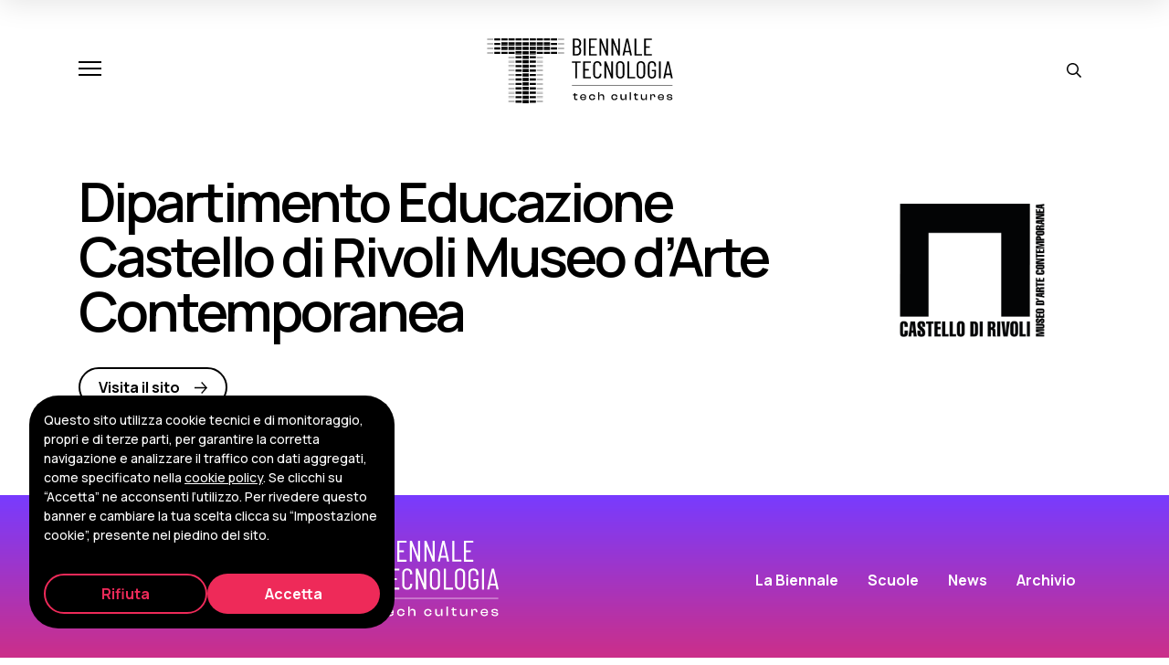

--- FILE ---
content_type: text/html; charset=UTF-8
request_url: https://www.biennaletecnologia.it/partner/dipartimento-educazione-castello-di-rivoli-museo-darte-contemporanea/
body_size: 7740
content:
<!DOCTYPE html>
<html class="no-js" lang="it-IT">
<head>
<meta charset="utf-8">
<meta http-equiv="X-UA-Compatible" content="IE=edge">
<title>Dipartimento Educazione Castello di Rivoli Museo d&#039;Arte Contemporanea - Biennale Tecnologia</title>
<meta name="viewport" content="width=device-width, initial-scale=1">
<link rel="preconnect" href="https://fonts.googleapis.com">
<link rel="preconnect" href="https://fonts.gstatic.com" crossorigin>
<meta property="og:image" content="https://www.biennaletecnologia.it/wp-content/uploads/2024/03/logo-castello-di-rivoli-1.png" />
<script>
document.addEventListener("DOMContentLoaded", function () {
const cookieBar = document.getElementById("cookiebar");
const cookieOptions = document.getElementById("cookieOptions");
const refuseCookies = document.getElementById("refuseCookies");
const acceptCookies = document.getElementById("acceptCookies");
const COOKIE_ACCEPTANCE = getWithExpiry("COOKIE_ACCEPTANCE");
if(COOKIE_ACCEPTANCE === null) {
cookieBar.classList.add("show");
}
cookieOptions.addEventListener("click", () => {
if(COOKIE_ACCEPTANCE !== null) {
localStorage.removeItem("COOKIE_ACCEPTANCE");
}
window.location.href = window.location.href;
});
acceptCookies.addEventListener("click", () => {
setWithExpiry("COOKIE_ACCEPTANCE", true, 14);
window.location.href = window.location.href;
});
refuseCookies.addEventListener("click", () => {
setWithExpiry("COOKIE_ACCEPTANCE", false, 14);
window.location.href = window.location.href;
});
});
function setWithExpiry(key, value, days) {
const now = new Date();
let ttl = days * 24 * 60 * 60 * 1000;
const item = {
value: value,
expiry: now.getTime() + ttl,
};
localStorage.setItem(key, JSON.stringify(item));
}
function getWithExpiry(key) {
const itemStr = localStorage.getItem(key);
if (!itemStr) {
return null;
}
const item = JSON.parse(itemStr);
const now = new Date();
if (now.getTime() > item.expiry) {
localStorage.removeItem(key);
return null;
}
return item.value;
}
</script>
<meta name='robots' content='index, follow, max-image-preview:large, max-snippet:-1, max-video-preview:-1' />
<style>img:is([sizes="auto" i], [sizes^="auto," i]) { contain-intrinsic-size: 3000px 1500px }</style>
<!-- This site is optimized with the Yoast SEO plugin v25.0 - https://yoast.com/wordpress/plugins/seo/ -->
<link rel="canonical" href="https://www.biennaletecnologia.it/partner/dipartimento-educazione-castello-di-rivoli-museo-darte-contemporanea/" />
<meta property="og:locale" content="it_IT" />
<meta property="og:type" content="article" />
<meta property="og:title" content="Dipartimento Educazione Castello di Rivoli Museo d&#039;Arte Contemporanea - Biennale Tecnologia" />
<meta property="og:url" content="https://www.biennaletecnologia.it/partner/dipartimento-educazione-castello-di-rivoli-museo-darte-contemporanea/" />
<meta property="og:site_name" content="Biennale Tecnologia" />
<meta property="article:publisher" content="https://www.facebook.com/BiennaleTech/" />
<meta property="article:modified_time" content="2024-03-13T14:44:14+00:00" />
<meta property="og:image" content="https://www.biennaletecnologia.it/wp-content/uploads/2024/03/logo-castello-di-rivoli-1.png" />
<meta property="og:image:width" content="1588" />
<meta property="og:image:height" content="894" />
<meta property="og:image:type" content="image/png" />
<meta name="twitter:card" content="summary_large_image" />
<meta name="twitter:site" content="@BiennaleTech" />
<script type="application/ld+json" class="yoast-schema-graph">{"@context":"https://schema.org","@graph":[{"@type":"WebPage","@id":"https://www.biennaletecnologia.it/partner/dipartimento-educazione-castello-di-rivoli-museo-darte-contemporanea/","url":"https://www.biennaletecnologia.it/partner/dipartimento-educazione-castello-di-rivoli-museo-darte-contemporanea/","name":"Dipartimento Educazione Castello di Rivoli Museo d'Arte Contemporanea - Biennale Tecnologia","isPartOf":{"@id":"https://www.biennaletecnologia.it/#website"},"primaryImageOfPage":{"@id":"https://www.biennaletecnologia.it/partner/dipartimento-educazione-castello-di-rivoli-museo-darte-contemporanea/#primaryimage"},"image":{"@id":"https://www.biennaletecnologia.it/partner/dipartimento-educazione-castello-di-rivoli-museo-darte-contemporanea/#primaryimage"},"thumbnailUrl":"https://www.biennaletecnologia.it/wp-content/uploads/2024/03/logo-castello-di-rivoli-1.png","datePublished":"2024-03-11T15:21:04+00:00","dateModified":"2024-03-13T14:44:14+00:00","breadcrumb":{"@id":"https://www.biennaletecnologia.it/partner/dipartimento-educazione-castello-di-rivoli-museo-darte-contemporanea/#breadcrumb"},"inLanguage":"it-IT","potentialAction":[{"@type":"ReadAction","target":["https://www.biennaletecnologia.it/partner/dipartimento-educazione-castello-di-rivoli-museo-darte-contemporanea/"]}]},{"@type":"ImageObject","inLanguage":"it-IT","@id":"https://www.biennaletecnologia.it/partner/dipartimento-educazione-castello-di-rivoli-museo-darte-contemporanea/#primaryimage","url":"https://www.biennaletecnologia.it/wp-content/uploads/2024/03/logo-castello-di-rivoli-1.png","contentUrl":"https://www.biennaletecnologia.it/wp-content/uploads/2024/03/logo-castello-di-rivoli-1.png","width":1588,"height":894},{"@type":"BreadcrumbList","@id":"https://www.biennaletecnologia.it/partner/dipartimento-educazione-castello-di-rivoli-museo-darte-contemporanea/#breadcrumb","itemListElement":[{"@type":"ListItem","position":1,"name":"Home","item":"https://www.biennaletecnologia.it/"},{"@type":"ListItem","position":2,"name":"Dipartimento Educazione Castello di Rivoli Museo d&#8217;Arte Contemporanea"}]},{"@type":"WebSite","@id":"https://www.biennaletecnologia.it/#website","url":"https://www.biennaletecnologia.it/","name":"Biennale Tecnologia","description":"tech cultures","potentialAction":[{"@type":"SearchAction","target":{"@type":"EntryPoint","urlTemplate":"https://www.biennaletecnologia.it/?s={search_term_string}"},"query-input":{"@type":"PropertyValueSpecification","valueRequired":true,"valueName":"search_term_string"}}],"inLanguage":"it-IT"}]}</script>
<!-- / Yoast SEO plugin. -->
<link rel='dns-prefetch' href='//fonts.googleapis.com' />
<!-- <link rel='stylesheet' id='wp-block-library-css' href='https://www.biennaletecnologia.it/wp-includes/css/dist/block-library/style.min.css?ver=6.7.4' type='text/css' media='all' /> -->
<link rel="stylesheet" type="text/css" href="//www.biennaletecnologia.it/wp-content/cache/wpfc-minified/6o2o76k3/4oah7.css" media="all"/>
<style id='classic-theme-styles-inline-css' type='text/css'>
/*! This file is auto-generated */
.wp-block-button__link{color:#fff;background-color:#32373c;border-radius:9999px;box-shadow:none;text-decoration:none;padding:calc(.667em + 2px) calc(1.333em + 2px);font-size:1.125em}.wp-block-file__button{background:#32373c;color:#fff;text-decoration:none}
</style>
<style id='global-styles-inline-css' type='text/css'>
:root{--wp--preset--aspect-ratio--square: 1;--wp--preset--aspect-ratio--4-3: 4/3;--wp--preset--aspect-ratio--3-4: 3/4;--wp--preset--aspect-ratio--3-2: 3/2;--wp--preset--aspect-ratio--2-3: 2/3;--wp--preset--aspect-ratio--16-9: 16/9;--wp--preset--aspect-ratio--9-16: 9/16;--wp--preset--color--black: #000000;--wp--preset--color--cyan-bluish-gray: #abb8c3;--wp--preset--color--white: #ffffff;--wp--preset--color--pale-pink: #f78da7;--wp--preset--color--vivid-red: #cf2e2e;--wp--preset--color--luminous-vivid-orange: #ff6900;--wp--preset--color--luminous-vivid-amber: #fcb900;--wp--preset--color--light-green-cyan: #7bdcb5;--wp--preset--color--vivid-green-cyan: #00d084;--wp--preset--color--pale-cyan-blue: #8ed1fc;--wp--preset--color--vivid-cyan-blue: #0693e3;--wp--preset--color--vivid-purple: #9b51e0;--wp--preset--gradient--vivid-cyan-blue-to-vivid-purple: linear-gradient(135deg,rgba(6,147,227,1) 0%,rgb(155,81,224) 100%);--wp--preset--gradient--light-green-cyan-to-vivid-green-cyan: linear-gradient(135deg,rgb(122,220,180) 0%,rgb(0,208,130) 100%);--wp--preset--gradient--luminous-vivid-amber-to-luminous-vivid-orange: linear-gradient(135deg,rgba(252,185,0,1) 0%,rgba(255,105,0,1) 100%);--wp--preset--gradient--luminous-vivid-orange-to-vivid-red: linear-gradient(135deg,rgba(255,105,0,1) 0%,rgb(207,46,46) 100%);--wp--preset--gradient--very-light-gray-to-cyan-bluish-gray: linear-gradient(135deg,rgb(238,238,238) 0%,rgb(169,184,195) 100%);--wp--preset--gradient--cool-to-warm-spectrum: linear-gradient(135deg,rgb(74,234,220) 0%,rgb(151,120,209) 20%,rgb(207,42,186) 40%,rgb(238,44,130) 60%,rgb(251,105,98) 80%,rgb(254,248,76) 100%);--wp--preset--gradient--blush-light-purple: linear-gradient(135deg,rgb(255,206,236) 0%,rgb(152,150,240) 100%);--wp--preset--gradient--blush-bordeaux: linear-gradient(135deg,rgb(254,205,165) 0%,rgb(254,45,45) 50%,rgb(107,0,62) 100%);--wp--preset--gradient--luminous-dusk: linear-gradient(135deg,rgb(255,203,112) 0%,rgb(199,81,192) 50%,rgb(65,88,208) 100%);--wp--preset--gradient--pale-ocean: linear-gradient(135deg,rgb(255,245,203) 0%,rgb(182,227,212) 50%,rgb(51,167,181) 100%);--wp--preset--gradient--electric-grass: linear-gradient(135deg,rgb(202,248,128) 0%,rgb(113,206,126) 100%);--wp--preset--gradient--midnight: linear-gradient(135deg,rgb(2,3,129) 0%,rgb(40,116,252) 100%);--wp--preset--font-size--small: 13px;--wp--preset--font-size--medium: 20px;--wp--preset--font-size--large: 36px;--wp--preset--font-size--x-large: 42px;--wp--preset--spacing--20: 0.44rem;--wp--preset--spacing--30: 0.67rem;--wp--preset--spacing--40: 1rem;--wp--preset--spacing--50: 1.5rem;--wp--preset--spacing--60: 2.25rem;--wp--preset--spacing--70: 3.38rem;--wp--preset--spacing--80: 5.06rem;--wp--preset--shadow--natural: 6px 6px 9px rgba(0, 0, 0, 0.2);--wp--preset--shadow--deep: 12px 12px 50px rgba(0, 0, 0, 0.4);--wp--preset--shadow--sharp: 6px 6px 0px rgba(0, 0, 0, 0.2);--wp--preset--shadow--outlined: 6px 6px 0px -3px rgba(255, 255, 255, 1), 6px 6px rgba(0, 0, 0, 1);--wp--preset--shadow--crisp: 6px 6px 0px rgba(0, 0, 0, 1);}:where(.is-layout-flex){gap: 0.5em;}:where(.is-layout-grid){gap: 0.5em;}body .is-layout-flex{display: flex;}.is-layout-flex{flex-wrap: wrap;align-items: center;}.is-layout-flex > :is(*, div){margin: 0;}body .is-layout-grid{display: grid;}.is-layout-grid > :is(*, div){margin: 0;}:where(.wp-block-columns.is-layout-flex){gap: 2em;}:where(.wp-block-columns.is-layout-grid){gap: 2em;}:where(.wp-block-post-template.is-layout-flex){gap: 1.25em;}:where(.wp-block-post-template.is-layout-grid){gap: 1.25em;}.has-black-color{color: var(--wp--preset--color--black) !important;}.has-cyan-bluish-gray-color{color: var(--wp--preset--color--cyan-bluish-gray) !important;}.has-white-color{color: var(--wp--preset--color--white) !important;}.has-pale-pink-color{color: var(--wp--preset--color--pale-pink) !important;}.has-vivid-red-color{color: var(--wp--preset--color--vivid-red) !important;}.has-luminous-vivid-orange-color{color: var(--wp--preset--color--luminous-vivid-orange) !important;}.has-luminous-vivid-amber-color{color: var(--wp--preset--color--luminous-vivid-amber) !important;}.has-light-green-cyan-color{color: var(--wp--preset--color--light-green-cyan) !important;}.has-vivid-green-cyan-color{color: var(--wp--preset--color--vivid-green-cyan) !important;}.has-pale-cyan-blue-color{color: var(--wp--preset--color--pale-cyan-blue) !important;}.has-vivid-cyan-blue-color{color: var(--wp--preset--color--vivid-cyan-blue) !important;}.has-vivid-purple-color{color: var(--wp--preset--color--vivid-purple) !important;}.has-black-background-color{background-color: var(--wp--preset--color--black) !important;}.has-cyan-bluish-gray-background-color{background-color: var(--wp--preset--color--cyan-bluish-gray) !important;}.has-white-background-color{background-color: var(--wp--preset--color--white) !important;}.has-pale-pink-background-color{background-color: var(--wp--preset--color--pale-pink) !important;}.has-vivid-red-background-color{background-color: var(--wp--preset--color--vivid-red) !important;}.has-luminous-vivid-orange-background-color{background-color: var(--wp--preset--color--luminous-vivid-orange) !important;}.has-luminous-vivid-amber-background-color{background-color: var(--wp--preset--color--luminous-vivid-amber) !important;}.has-light-green-cyan-background-color{background-color: var(--wp--preset--color--light-green-cyan) !important;}.has-vivid-green-cyan-background-color{background-color: var(--wp--preset--color--vivid-green-cyan) !important;}.has-pale-cyan-blue-background-color{background-color: var(--wp--preset--color--pale-cyan-blue) !important;}.has-vivid-cyan-blue-background-color{background-color: var(--wp--preset--color--vivid-cyan-blue) !important;}.has-vivid-purple-background-color{background-color: var(--wp--preset--color--vivid-purple) !important;}.has-black-border-color{border-color: var(--wp--preset--color--black) !important;}.has-cyan-bluish-gray-border-color{border-color: var(--wp--preset--color--cyan-bluish-gray) !important;}.has-white-border-color{border-color: var(--wp--preset--color--white) !important;}.has-pale-pink-border-color{border-color: var(--wp--preset--color--pale-pink) !important;}.has-vivid-red-border-color{border-color: var(--wp--preset--color--vivid-red) !important;}.has-luminous-vivid-orange-border-color{border-color: var(--wp--preset--color--luminous-vivid-orange) !important;}.has-luminous-vivid-amber-border-color{border-color: var(--wp--preset--color--luminous-vivid-amber) !important;}.has-light-green-cyan-border-color{border-color: var(--wp--preset--color--light-green-cyan) !important;}.has-vivid-green-cyan-border-color{border-color: var(--wp--preset--color--vivid-green-cyan) !important;}.has-pale-cyan-blue-border-color{border-color: var(--wp--preset--color--pale-cyan-blue) !important;}.has-vivid-cyan-blue-border-color{border-color: var(--wp--preset--color--vivid-cyan-blue) !important;}.has-vivid-purple-border-color{border-color: var(--wp--preset--color--vivid-purple) !important;}.has-vivid-cyan-blue-to-vivid-purple-gradient-background{background: var(--wp--preset--gradient--vivid-cyan-blue-to-vivid-purple) !important;}.has-light-green-cyan-to-vivid-green-cyan-gradient-background{background: var(--wp--preset--gradient--light-green-cyan-to-vivid-green-cyan) !important;}.has-luminous-vivid-amber-to-luminous-vivid-orange-gradient-background{background: var(--wp--preset--gradient--luminous-vivid-amber-to-luminous-vivid-orange) !important;}.has-luminous-vivid-orange-to-vivid-red-gradient-background{background: var(--wp--preset--gradient--luminous-vivid-orange-to-vivid-red) !important;}.has-very-light-gray-to-cyan-bluish-gray-gradient-background{background: var(--wp--preset--gradient--very-light-gray-to-cyan-bluish-gray) !important;}.has-cool-to-warm-spectrum-gradient-background{background: var(--wp--preset--gradient--cool-to-warm-spectrum) !important;}.has-blush-light-purple-gradient-background{background: var(--wp--preset--gradient--blush-light-purple) !important;}.has-blush-bordeaux-gradient-background{background: var(--wp--preset--gradient--blush-bordeaux) !important;}.has-luminous-dusk-gradient-background{background: var(--wp--preset--gradient--luminous-dusk) !important;}.has-pale-ocean-gradient-background{background: var(--wp--preset--gradient--pale-ocean) !important;}.has-electric-grass-gradient-background{background: var(--wp--preset--gradient--electric-grass) !important;}.has-midnight-gradient-background{background: var(--wp--preset--gradient--midnight) !important;}.has-small-font-size{font-size: var(--wp--preset--font-size--small) !important;}.has-medium-font-size{font-size: var(--wp--preset--font-size--medium) !important;}.has-large-font-size{font-size: var(--wp--preset--font-size--large) !important;}.has-x-large-font-size{font-size: var(--wp--preset--font-size--x-large) !important;}
:where(.wp-block-post-template.is-layout-flex){gap: 1.25em;}:where(.wp-block-post-template.is-layout-grid){gap: 1.25em;}
:where(.wp-block-columns.is-layout-flex){gap: 2em;}:where(.wp-block-columns.is-layout-grid){gap: 2em;}
:root :where(.wp-block-pullquote){font-size: 1.5em;line-height: 1.6;}
</style>
<link rel='stylesheet' id='font-css' href='https://fonts.googleapis.com/css2?family=Manrope%3Awght%40500%3B600%3B700%3B800&#038;display=swap&#038;ver=font' type='text/css' media='all' />
<!-- <link rel='stylesheet' id='theme_styles-css' href='https://www.biennaletecnologia.it/wp-content/themes/cosmo/dist/front/main.css?ver=1758031474' type='text/css' media='all' /> -->
<link rel="stylesheet" type="text/css" href="//www.biennaletecnologia.it/wp-content/cache/wpfc-minified/kcd0ryzt/4oah7.css" media="all"/>
<link rel="https://api.w.org/" href="https://www.biennaletecnologia.it/wp-json/" /><link rel="EditURI" type="application/rsd+xml" title="RSD" href="https://www.biennaletecnologia.it/xmlrpc.php?rsd" />
<meta name="generator" content="WordPress 6.7.4" />
<link rel='shortlink' href='https://www.biennaletecnologia.it/?p=5005' />
<link rel="alternate" title="oEmbed (JSON)" type="application/json+oembed" href="https://www.biennaletecnologia.it/wp-json/oembed/1.0/embed?url=https%3A%2F%2Fwww.biennaletecnologia.it%2Fpartner%2Fdipartimento-educazione-castello-di-rivoli-museo-darte-contemporanea%2F" />
<link rel="alternate" title="oEmbed (XML)" type="text/xml+oembed" href="https://www.biennaletecnologia.it/wp-json/oembed/1.0/embed?url=https%3A%2F%2Fwww.biennaletecnologia.it%2Fpartner%2Fdipartimento-educazione-castello-di-rivoli-museo-darte-contemporanea%2F&#038;format=xml" />
<link rel="icon" href="https://www.biennaletecnologia.it/wp-content/uploads/2024/02/cropped-favicon-32x32.png" sizes="32x32" />
<link rel="icon" href="https://www.biennaletecnologia.it/wp-content/uploads/2024/02/cropped-favicon-192x192.png" sizes="192x192" />
<link rel="apple-touch-icon" href="https://www.biennaletecnologia.it/wp-content/uploads/2024/02/cropped-favicon-180x180.png" />
<meta name="msapplication-TileImage" content="https://www.biennaletecnologia.it/wp-content/uploads/2024/02/cropped-favicon-270x270.png" />
<!-- Google tag (gtag.js) -->
<script async src="https://www.googletagmanager.com/gtag/js?id=G-22RNXMG6GV"></script>
<script>
window.dataLayer = window.dataLayer || [];
function gtag(){dataLayer.push(arguments);}
gtag('js', new Date());
gtag('config', 'G-22RNXMG6GV');
</script>
<!-- Matomo -->
<script>
var _paq = window._paq = window._paq || [];
/* tracker methods like "setCustomDimension" should be called before "trackPageView" */
_paq.push(['trackPageView']);
_paq.push(['enableLinkTracking']);
(function() {
var u="https://ingestion.webanalytics.italia.it/";
_paq.push(['setTrackerUrl', u+'matomo.php']);
_paq.push(['setSiteId', '12258']);
var d=document, g=d.createElement('script'), s=d.getElementsByTagName('script')[0];
g.async=true; g.src=u+'matomo.js'; s.parentNode.insertBefore(g,s);
})();
</script>
<!-- End Matomo Code -->
</head>
<body class="partner-template-default single single-partner postid-5005 dipartimento-educazione-castello-di-rivoli-museo-darte-contemporanea">
<div class="body-wrapper">
<header class="header" id="header">
<div class="container">
<div class="header-row">
<div class="header-left">
<button class="hamburger hamburger--spring" type="button" aria-label="Apri e chiudi menu">
<span class="hamburger-box">
<span class="hamburger-inner"></span>
</span>
</button>
</div>
<div class="header-center">
<a class="navbar-brand" aria-label="Biennale Tecnologia" title="Biennale Tecnologia" href="https://www.biennaletecnologia.it/">
<img src="https://www.biennaletecnologia.it/wp-content/uploads/2025/01/logo_Biennale_tech-cultures_nero.svg" class="logo" alt="Biennale Tecnologia" loading="lazy" decoding="async" />                    
<img src="https://www.biennaletecnologia.it/wp-content/uploads/2025/01/logo_Biennale_tech-cultures_nero.svg" class="logo-mobile" alt="Biennale Tecnologia" loading="lazy" decoding="async" />                                    </a>
</div>
<div class="header-right">
<button type="submit" class="btn search-form-toggler">
<svg xmlns="http://www.w3.org/2000/svg" viewBox="0 0 512 512"><!--!Font Awesome Pro v5.15.4 by @fontawesome - https://fontawesome.com License - https://fontawesome.com/license (Commercial License) Copyright 2025 Fonticons, Inc.--><path d="M508.5 468.9L387.1 347.5c-2.3-2.3-5.3-3.5-8.5-3.5h-13.2c31.5-36.5 50.6-84 50.6-136C416 93.1 322.9 0 208 0S0 93.1 0 208s93.1 208 208 208c52 0 99.5-19.1 136-50.6v13.2c0 3.2 1.3 6.2 3.5 8.5l121.4 121.4c4.7 4.7 12.3 4.7 17 0l22.6-22.6c4.7-4.7 4.7-12.3 0-17zM208 368c-88.4 0-160-71.6-160-160S119.6 48 208 48s160 71.6 160 160-71.6 160-160 160z"/></svg>
</button>
<div class="search-form-bar" id="searchFormBar">
<div class="container">
<div class="row align-items-center">
<div class="col-10 col-md-8">
<form role="search" method="get" class="search-form" action="https://www.biennaletecnologia.it/">
<label class="screen-reader-text" for="s">Cerca:</label>
<input type="search" id="s" class="form-control search-field" value="" name="s" placeholder="Cerca nel sito…" />
<button type="submit" class="btn btn-default search-submit">Cerca</button>
</form>
</div>
<div class="col-2 col-md-4 text-right">
<button type="submit" class="btn btn-default search-form-toggler">
<svg xmlns="http://www.w3.org/2000/svg" viewBox="0 0 320 512"><!--!Font Awesome Free v5.15.4 by @fontawesome - https://fontawesome.com License - https://fontawesome.com/license/free Copyright 2025 Fonticons, Inc.--><path d="M193.94 256L296.5 153.44l21.15-21.15c3.12-3.12 3.12-8.19 0-11.31l-22.63-22.63c-3.12-3.12-8.19-3.12-11.31 0L160 222.06 36.29 98.34c-3.12-3.12-8.19-3.12-11.31 0L2.34 120.97c-3.12 3.12-3.12 8.19 0 11.31L126.06 256 2.34 379.71c-3.12 3.12-3.12 8.19 0 11.31l22.63 22.63c3.12 3.12 8.19 3.12 11.31 0L160 289.94 262.56 392.5l21.15 21.15c3.12 3.12 8.19 3.12 11.31 0l22.63-22.63c3.12-3.12 3.12-8.19 0-11.31L193.94 256z"/></svg>
</button>
</div>
</div>
</div>
</div>
</div>
</div>   
</div>
</header>
<div class="menu-panel animate-on-click slide-down full">
<video class="menu-background" id="menuVideo" poster="https://www.biennaletecnologia.it/wp-content/themes/cosmo/dist/images/biennale-tecnologia-poster-menu.jpg" autoplay loop muted playsinline>
<source src="https://www.biennaletecnologia.it/wp-content/themes/cosmo/dist/video/biennale-tecnologia-video-menu.mp4" type="video/mp4">
</video>
<div class="panel-wrapper">
<div class="container">
<div class="row justify-content-between h-100">
<div class="col-12 col-lg-7 panel-left">
<div class="nav-menu"><ul id="menu-menu" class="nav navbar-nav"><li  id="menu-item-5" class="menu-item menu-item-type-custom menu-item-object-custom nav-item nav-item-5"><a aria-label="La Biennale" href="https://www.biennaletecnologia.it/la-biennale/" class="nav-link ">La Biennale</a></li>
<li  id="menu-item-7492" class="menu-item menu-item-type-post_type menu-item-object-program nav-item nav-item-7492"><a aria-label="Aspettando Biennale" href="https://www.biennaletecnologia.it/programma/aspettando-biennale-2026/" class="nav-link ">Aspettando Biennale</a></li>
<li  id="menu-item-216" class="menu-item menu-item-type-post_type menu-item-object-page current_page_parent nav-item nav-item-216"><a aria-label="News" href="https://www.biennaletecnologia.it/news/" class="nav-link active">News</a></li>
<li  id="menu-item-123" class="menu-item menu-item-type-post_type menu-item-object-page nav-item nav-item-123"><a aria-label="Archivio" href="https://www.biennaletecnologia.it/archivio/" class="nav-link ">Archivio</a></li>
<li  id="menu-item-6263" class="menu-item menu-item-type-post_type menu-item-object-page nav-item nav-item-6263"><a aria-label="Area stampa" href="https://www.biennaletecnologia.it/area-stampa/" class="nav-link ">Area stampa</a></li>
</ul></div>                </div>
<div class="col-12 col-lg-4 panel-right">
<div class="contacts">
<div class="contact-item">
<span class="contact-label">Contatti</span>
<a class="contact-mail" href="mailto:info.biennale@polito.it" aria-label="Contatti">info.biennale@polito.it</a>
</div>
<div class="contact-item">
<span class="contact-label">Ufficio stampa</span>
<a class="contact-mail" href="mailto:biennale.media@polito.it" aria-label="Ufficio stampa">biennale.media@polito.it</a>
</div>
</div>
<div class="socials">
<a class="social-item" href="https://www.facebook.com/BiennaleTech/" target="_blank" aria-label="Facebook">
<i class="fa-brands fa-facebook"></i>
</a>
<a class="social-item" href="https://www.instagram.com/biennaletecnologia/" target="_blank" aria-label="Instagram">
<i class="fa-brands fa-instagram"></i>
</a>
<a class="social-item" href="https://twitter.com/BiennaleTech" target="_blank" aria-label="X - Twitter">
<i class="fa-brands fa-x-twitter"></i>
</a>
<a class="social-item" href="https://www.youtube.com/user/PoliTOvideo/playlists?view=50&sort=dd&shelf_id=23" target="_blank" aria-label="Youtube">
<i class="fa-brands fa-youtube"></i>
</a>
</div>
</div>
</div>
</div>
</div>
</div>
<main class="partner-page navbar-padding">
<div class="container">
<div class="row align-items-center">
<div class="col-12 col-md-8 col-lg-9">
<div class="partner-header">
<h1 class="partner-name">Dipartimento Educazione Castello di Rivoli Museo d&#8217;Arte Contemporanea</h1>
<a href="https://www.castellodirivoli.org/dipartimento-educazione-introduzione/" class="btn btn-outline-default partner-link" target="_blank" aria-label="Visita il sito">
<span class="btn-label">Visita il sito</span>
<svg xmlns="http://www.w3.org/2000/svg" width="14" height="13" viewBox="0 0 14 13" fill="none">
<path d="M14 6.5C12.0474 8.66667 10.0959 10.8333 8.14352 13L7.23867 12.0069L11.5539 7.22222L6.88993e-08 7.22222L8.61241e-08 5.77778L11.5539 5.77778L7.23867 0.993054L8.14352 8.83836e-07C10.0961 2.16667 12.0476 4.33333 14 6.5Z" fill="black"/>
</svg>
</a>
</div>
</div>
<div class="col-12 col-md-4 col-lg-3">
<div class="partner-thumb-wrapper">
<img width="1588" height="894" src="https://www.biennaletecnologia.it/wp-content/uploads/2024/03/logo-castello-di-rivoli-1.png" class="img-fluid" alt="logo castello di rivoli" loading="lazy" decoding="async" srcset="https://www.biennaletecnologia.it/wp-content/uploads/2024/03/logo-castello-di-rivoli-1.png 1588w, https://www.biennaletecnologia.it/wp-content/uploads/2024/03/logo-castello-di-rivoli-1-300x169.png 300w, https://www.biennaletecnologia.it/wp-content/uploads/2024/03/logo-castello-di-rivoli-1-1024x576.png 1024w, https://www.biennaletecnologia.it/wp-content/uploads/2024/03/logo-castello-di-rivoli-1-768x432.png 768w, https://www.biennaletecnologia.it/wp-content/uploads/2024/03/logo-castello-di-rivoli-1-1536x865.png 1536w" sizes="auto, (max-width: 1588px) 100vw, 1588px" />                    </div>
</div>
</div>
<div class="row">
<div class="col-12 col-md-8 col-lg-9 order-md-0">
<div class="partner-body">
<a href="https://www.castellodirivoli.org/dipartimento-educazione-introduzione/" class="btn btn-outline-default partner-link" target="_blank" aria-label="https://www.castellodirivoli.org/dipartimento-educazione-introduzione/">
<span class="btn-label">Visita il sito</span>
<svg xmlns="http://www.w3.org/2000/svg" width="14" height="13" viewBox="0 0 14 13" fill="none">
<path d="M14 6.5C12.0474 8.66667 10.0959 10.8333 8.14352 13L7.23867 12.0069L11.5539 7.22222L6.88993e-08 7.22222L8.61241e-08 5.77778L11.5539 5.77778L7.23867 0.993054L8.14352 8.83836e-07C10.0961 2.16667 12.0476 4.33333 14 6.5Z" fill="black"/>
</svg>
</a>
</div>
</div>
</div>
</div>
</main>
<footer class="footer">
<div class="container">
<div class="footer-top">
<a class="logo-wrapper" title="Biennale Tecnologia" aria-label="Biennale Tecnologia" href="https://www.biennaletecnologia.it/">
<img class="img-fluid" src="https://www.biennaletecnologia.it/wp-content/themes/cosmo/dist/images/biennale-tecnologia-politecnico-torino-logo.svg" alt="" />
</a>
<div class="nav-menu"><ul id="menu-menu-pie-di-pagina" class="nav navbar-nav"><li  id="menu-item-682" class="menu-item menu-item-type-post_type menu-item-object-page nav-item nav-item-682"><a aria-label="La Biennale" href="https://www.biennaletecnologia.it/la-biennale/" class="nav-link ">La Biennale</a></li>
<li  id="menu-item-683" class="menu-item menu-item-type-post_type menu-item-object-page nav-item nav-item-683"><a aria-label="Scuole" href="https://www.biennaletecnologia.it/scuole/" class="nav-link ">Scuole</a></li>
<li  id="menu-item-684" class="menu-item menu-item-type-post_type menu-item-object-page current_page_parent nav-item nav-item-684"><a aria-label="News" href="https://www.biennaletecnologia.it/news/" class="nav-link active">News</a></li>
<li  id="menu-item-685" class="menu-item menu-item-type-post_type menu-item-object-page nav-item nav-item-685"><a aria-label="Archivio" href="https://www.biennaletecnologia.it/archivio/" class="nav-link ">Archivio</a></li>
</ul></div>        </div>
<div class="footer-bottom">
<div class="details">
<a href="https://www.polito.it/" target="_blank" rel="noopener noreferrer" class="detail-item copyright" aria-label="© 2024 Politecnico di Torino">© 2024 Politecnico di Torino</a>
<a href="https://maps.app.goo.gl/76CusGmR8U7eypUL7" target="_blank" rel="noopener noreferrer" class="detail-item address" aria-label="Corso Duca degli Abruzzi, 24 - 10129 Torino, Italia ">Corso Duca degli Abruzzi, 24 - 10129 Torino, Italia </a>
<span class="detail-item vat" aria-label="P.IVA/C.F. 00518460019">P.IVA/C.F. 00518460019</span>
<a href="https://www.biennaletecnologia.it/privacy/" target="_blank" rel="noopener noreferrer" class="detail-item copyright" aria-label="Privacy e Cookie Policy">Privacy e Cookie Policy</a>
<button class="detail-item cookie-options" id="cookieOptions">Impostazioni Cookie</button>
</div>
<div class="socials">
<a class="social-item" href="https://www.facebook.com/BiennaleTech/" target="_blank" aria-label="Facebook">
<i class="fa-brands fa-facebook"></i>
</a>
<a class="social-item" href="https://www.instagram.com/biennaletecnologia/" target="_blank" aria-label="Instagram">
<i class="fa-brands fa-instagram"></i>
</a>
<a class="social-item" href="https://twitter.com/BiennaleTech" target="_blank" aria-label="X - Twitter">
<i class="fa-brands fa-x-twitter"></i>
</a>
<a class="social-item" href="https://www.youtube.com/user/PoliTOvideo/playlists?view=50&sort=dd&shelf_id=23" target="_blank" aria-label="Youtube">
<i class="fa-brands fa-youtube"></i>
</a>
</div>
</div>
</div>
</footer>
<div class="cookiebar" id="cookiebar">
<div class="cookiebar-body"><p>Questo sito utilizza cookie tecnici e di monitoraggio, propri e di terze parti, per garantire la corretta navigazione e analizzare il traffico con dati aggregati, come specificato nella <a href="/privacy/">cookie policy</a>. Se clicchi su &#8220;Accetta&#8221; ne acconsenti l&#8217;utilizzo. Per rivedere questo banner e cambiare la tua scelta clicca su &#8220;Impostazione cookie&#8221;, presente nel piedino del sito.</p>
</div>
<div class="cookiebar-footer">
<button class="btn btn-outline-primary" type="button" id="refuseCookies">Rifiuta</button>
<button class="btn btn-primary" type="button" id="acceptCookies">Accetta</button>
</div>
</div><script type="text/javascript" id="pll_cookie_script-js-after">
/* <![CDATA[ */
(function() {
var expirationDate = new Date();
expirationDate.setTime( expirationDate.getTime() + 31536000 * 1000 );
document.cookie = "pll_language=it; expires=" + expirationDate.toUTCString() + "; path=/; secure; SameSite=Lax";
}());
/* ]]> */
</script>
<script type="text/javascript" id="theme_scripts-js-extra">
/* <![CDATA[ */
var WPURLS = {"stylesheetDirectoryUri":"https:\/\/www.biennaletecnologia.it\/wp-content\/themes\/cosmo","ajaxUrl":"https:\/\/www.biennaletecnologia.it\/wp-admin\/admin-ajax.php","mail_message":{"error":"Si \u00e8 verificato un errore durante l'invio del messaggio. Riprova pi\u00f9 tardi.","sending":"Invio in corso..."}};
/* ]]> */
</script>
<script type="text/javascript" src="https://www.biennaletecnologia.it/wp-content/themes/cosmo/dist/front/main.js?ver=1758031474" id="theme_scripts-js"></script>
</div>
</body>
</html><!-- WP Fastest Cache file was created in 0.115 seconds, on 18 January 2026 @ 00:23 --><!-- need to refresh to see cached version -->

--- FILE ---
content_type: application/javascript
request_url: https://www.biennaletecnologia.it/wp-content/themes/cosmo/dist/front/main.js?ver=1758031474
body_size: 164015
content:
(()=>{var t={9188:(t,e,i)=>{"use strict";i.d(e,{fi:()=>f,kZ:()=>g});var n=i(6143),s=i(583),r=i(7994),o=i(1955),a=i(380),l=i(8293),h=i(3),c=i(2556),u={placement:"bottom",modifiers:[],strategy:"absolute"};function d(){for(var t=arguments.length,e=new Array(t),i=0;i<t;i++)e[i]=arguments[i];return!e.some((function(t){return!(t&&"function"==typeof t.getBoundingClientRect)}))}function g(t){void 0===t&&(t={});var e=t,i=e.defaultModifiers,g=void 0===i?[]:i,f=e.defaultOptions,p=void 0===f?u:f;return function(t,e,i){void 0===i&&(i=p);var f={placement:"bottom",orderedModifiers:[],options:Object.assign({},u,p),modifiersData:{},elements:{reference:t,popper:e},attributes:{},styles:{}},m=[],_=!1,v={state:f,setOptions:function(i){var n="function"==typeof i?i(f.options):i;y(),f.options=Object.assign({},p,f.options,n),f.scrollParents={reference:(0,c.kK)(t)?(0,r.Z)(t):t.contextElement?(0,r.Z)(t.contextElement):[],popper:(0,r.Z)(e)};var s=(0,a.Z)((0,h.Z)([].concat(g,f.options.modifiers)));return f.orderedModifiers=s.filter((function(t){return t.enabled})),f.orderedModifiers.forEach((function(t){var e=t.name,i=t.options,n=void 0===i?{}:i,s=t.effect;if("function"==typeof s){var r=s({state:f,name:e,instance:v,options:n});m.push(r||function(){})}})),v.update()},forceUpdate:function(){if(!_){var t=f.elements,e=t.reference,i=t.popper;if(d(e,i)){f.rects={reference:(0,n.Z)(e,(0,o.Z)(i),"fixed"===f.options.strategy),popper:(0,s.Z)(i)},f.reset=!1,f.placement=f.options.placement,f.orderedModifiers.forEach((function(t){return f.modifiersData[t.name]=Object.assign({},t.data)}));for(var r=0;r<f.orderedModifiers.length;r++)if(!0!==f.reset){var a=f.orderedModifiers[r],l=a.fn,h=a.options,c=void 0===h?{}:h,u=a.name;"function"==typeof l&&(f=l({state:f,options:c,name:u,instance:v})||f)}else f.reset=!1,r=-1}}},update:(0,l.Z)((function(){return new Promise((function(t){v.forceUpdate(),t(f)}))})),destroy:function(){y(),_=!0}};if(!d(t,e))return v;function y(){m.forEach((function(t){return t()})),m=[]}return v.setOptions(i).then((function(t){!_&&i.onFirstUpdate&&i.onFirstUpdate(t)})),v}}var f=g()},4985:(t,e,i)=>{"use strict";i.d(e,{Z:()=>s});var n=i(2556);function s(t,e){var i=e.getRootNode&&e.getRootNode();if(t.contains(e))return!0;if(i&&(0,n.Zq)(i)){var s=e;do{if(s&&t.isSameNode(s))return!0;s=s.parentNode||s.host}while(s)}return!1}},400:(t,e,i)=>{"use strict";i.d(e,{Z:()=>a});var n=i(2556),s=i(138),r=i(2057),o=i(7977);function a(t,e,i){void 0===e&&(e=!1),void 0===i&&(i=!1);var a=t.getBoundingClientRect(),l=1,h=1;e&&(0,n.Re)(t)&&(l=t.offsetWidth>0&&(0,s.NM)(a.width)/t.offsetWidth||1,h=t.offsetHeight>0&&(0,s.NM)(a.height)/t.offsetHeight||1);var c=((0,n.kK)(t)?(0,r.Z)(t):window).visualViewport,u=!(0,o.Z)()&&i,d=(a.left+(u&&c?c.offsetLeft:0))/l,g=(a.top+(u&&c?c.offsetTop:0))/h,f=a.width/l,p=a.height/h;return{width:f,height:p,top:g,right:d+f,bottom:g+p,left:d,x:d,y:g}}},1437:(t,e,i)=>{"use strict";i.d(e,{Z:()=>v});var n=i(7701),s=i(3155),r=i(7723),o=i(7994),a=i(1955),l=i(7252),h=i(3062),c=i(2556),u=i(400),d=i(5923),g=i(4985),f=i(6333),p=i(5626),m=i(138);function _(t,e,i){return e===n.Pj?(0,p.Z)((0,s.Z)(t,i)):(0,c.kK)(e)?function(t,e){var i=(0,u.Z)(t,!1,"fixed"===e);return i.top=i.top+t.clientTop,i.left=i.left+t.clientLeft,i.bottom=i.top+t.clientHeight,i.right=i.left+t.clientWidth,i.width=t.clientWidth,i.height=t.clientHeight,i.x=i.left,i.y=i.top,i}(e,i):(0,p.Z)((0,r.Z)((0,l.Z)(t)))}function v(t,e,i,n){var s="clippingParents"===e?function(t){var e=(0,o.Z)((0,d.Z)(t)),i=["absolute","fixed"].indexOf((0,h.Z)(t).position)>=0&&(0,c.Re)(t)?(0,a.Z)(t):t;return(0,c.kK)(i)?e.filter((function(t){return(0,c.kK)(t)&&(0,g.Z)(t,i)&&"body"!==(0,f.Z)(t)})):[]}(t):[].concat(e),r=[].concat(s,[i]),l=r[0],u=r.reduce((function(e,i){var s=_(t,i,n);return e.top=(0,m.Fp)(s.top,e.top),e.right=(0,m.VV)(s.right,e.right),e.bottom=(0,m.VV)(s.bottom,e.bottom),e.left=(0,m.Fp)(s.left,e.left),e}),_(t,l,n));return u.width=u.right-u.left,u.height=u.bottom-u.top,u.x=u.left,u.y=u.top,u}},6143:(t,e,i)=>{"use strict";i.d(e,{Z:()=>u});var n=i(400),s=i(4782),r=i(6333),o=i(2556),a=i(4063),l=i(7252),h=i(611),c=i(138);function u(t,e,i){void 0===i&&(i=!1);var u=(0,o.Re)(e),d=(0,o.Re)(e)&&function(t){var e=t.getBoundingClientRect(),i=(0,c.NM)(e.width)/t.offsetWidth||1,n=(0,c.NM)(e.height)/t.offsetHeight||1;return 1!==i||1!==n}(e),g=(0,l.Z)(e),f=(0,n.Z)(t,d,i),p={scrollLeft:0,scrollTop:0},m={x:0,y:0};return(u||!u&&!i)&&(("body"!==(0,r.Z)(e)||(0,h.Z)(g))&&(p=(0,s.Z)(e)),(0,o.Re)(e)?((m=(0,n.Z)(e,!0)).x+=e.clientLeft,m.y+=e.clientTop):g&&(m.x=(0,a.Z)(g))),{x:f.left+p.scrollLeft-m.x,y:f.top+p.scrollTop-m.y,width:f.width,height:f.height}}},3062:(t,e,i)=>{"use strict";i.d(e,{Z:()=>s});var n=i(2057);function s(t){return(0,n.Z)(t).getComputedStyle(t)}},7252:(t,e,i)=>{"use strict";i.d(e,{Z:()=>s});var n=i(2556);function s(t){return(((0,n.kK)(t)?t.ownerDocument:t.document)||window.document).documentElement}},7723:(t,e,i)=>{"use strict";i.d(e,{Z:()=>l});var n=i(7252),s=i(3062),r=i(4063),o=i(2163),a=i(138);function l(t){var e,i=(0,n.Z)(t),l=(0,o.Z)(t),h=null==(e=t.ownerDocument)?void 0:e.body,c=(0,a.Fp)(i.scrollWidth,i.clientWidth,h?h.scrollWidth:0,h?h.clientWidth:0),u=(0,a.Fp)(i.scrollHeight,i.clientHeight,h?h.scrollHeight:0,h?h.clientHeight:0),d=-l.scrollLeft+(0,r.Z)(t),g=-l.scrollTop;return"rtl"===(0,s.Z)(h||i).direction&&(d+=(0,a.Fp)(i.clientWidth,h?h.clientWidth:0)-c),{width:c,height:u,x:d,y:g}}},8328:(t,e,i)=>{"use strict";function n(t){return{scrollLeft:t.scrollLeft,scrollTop:t.scrollTop}}i.d(e,{Z:()=>n})},583:(t,e,i)=>{"use strict";i.d(e,{Z:()=>s});var n=i(400);function s(t){var e=(0,n.Z)(t),i=t.offsetWidth,s=t.offsetHeight;return Math.abs(e.width-i)<=1&&(i=e.width),Math.abs(e.height-s)<=1&&(s=e.height),{x:t.offsetLeft,y:t.offsetTop,width:i,height:s}}},6333:(t,e,i)=>{"use strict";function n(t){return t?(t.nodeName||"").toLowerCase():null}i.d(e,{Z:()=>n})},4782:(t,e,i)=>{"use strict";i.d(e,{Z:()=>a});var n=i(2163),s=i(2057),r=i(2556),o=i(8328);function a(t){return t!==(0,s.Z)(t)&&(0,r.Re)(t)?(0,o.Z)(t):(0,n.Z)(t)}},1955:(t,e,i)=>{"use strict";i.d(e,{Z:()=>u});var n=i(2057),s=i(6333),r=i(3062),o=i(2556),a=i(7313),l=i(5923),h=i(5918);function c(t){return(0,o.Re)(t)&&"fixed"!==(0,r.Z)(t).position?t.offsetParent:null}function u(t){for(var e=(0,n.Z)(t),i=c(t);i&&(0,a.Z)(i)&&"static"===(0,r.Z)(i).position;)i=c(i);return i&&("html"===(0,s.Z)(i)||"body"===(0,s.Z)(i)&&"static"===(0,r.Z)(i).position)?e:i||function(t){var e=/firefox/i.test((0,h.Z)());if(/Trident/i.test((0,h.Z)())&&(0,o.Re)(t)&&"fixed"===(0,r.Z)(t).position)return null;var i=(0,l.Z)(t);for((0,o.Zq)(i)&&(i=i.host);(0,o.Re)(i)&&["html","body"].indexOf((0,s.Z)(i))<0;){var n=(0,r.Z)(i);if("none"!==n.transform||"none"!==n.perspective||"paint"===n.contain||-1!==["transform","perspective"].indexOf(n.willChange)||e&&"filter"===n.willChange||e&&n.filter&&"none"!==n.filter)return i;i=i.parentNode}return null}(t)||e}},5923:(t,e,i)=>{"use strict";i.d(e,{Z:()=>o});var n=i(6333),s=i(7252),r=i(2556);function o(t){return"html"===(0,n.Z)(t)?t:t.assignedSlot||t.parentNode||((0,r.Zq)(t)?t.host:null)||(0,s.Z)(t)}},7523:(t,e,i)=>{"use strict";i.d(e,{Z:()=>a});var n=i(5923),s=i(611),r=i(6333),o=i(2556);function a(t){return["html","body","#document"].indexOf((0,r.Z)(t))>=0?t.ownerDocument.body:(0,o.Re)(t)&&(0,s.Z)(t)?t:a((0,n.Z)(t))}},3155:(t,e,i)=>{"use strict";i.d(e,{Z:()=>a});var n=i(2057),s=i(7252),r=i(4063),o=i(7977);function a(t,e){var i=(0,n.Z)(t),a=(0,s.Z)(t),l=i.visualViewport,h=a.clientWidth,c=a.clientHeight,u=0,d=0;if(l){h=l.width,c=l.height;var g=(0,o.Z)();(g||!g&&"fixed"===e)&&(u=l.offsetLeft,d=l.offsetTop)}return{width:h,height:c,x:u+(0,r.Z)(t),y:d}}},2057:(t,e,i)=>{"use strict";function n(t){if(null==t)return window;if("[object Window]"!==t.toString()){var e=t.ownerDocument;return e&&e.defaultView||window}return t}i.d(e,{Z:()=>n})},2163:(t,e,i)=>{"use strict";i.d(e,{Z:()=>s});var n=i(2057);function s(t){var e=(0,n.Z)(t);return{scrollLeft:e.pageXOffset,scrollTop:e.pageYOffset}}},4063:(t,e,i)=>{"use strict";i.d(e,{Z:()=>o});var n=i(400),s=i(7252),r=i(2163);function o(t){return(0,n.Z)((0,s.Z)(t)).left+(0,r.Z)(t).scrollLeft}},2556:(t,e,i)=>{"use strict";i.d(e,{Re:()=>r,Zq:()=>o,kK:()=>s});var n=i(2057);function s(t){return t instanceof(0,n.Z)(t).Element||t instanceof Element}function r(t){return t instanceof(0,n.Z)(t).HTMLElement||t instanceof HTMLElement}function o(t){return"undefined"!=typeof ShadowRoot&&(t instanceof(0,n.Z)(t).ShadowRoot||t instanceof ShadowRoot)}},7977:(t,e,i)=>{"use strict";i.d(e,{Z:()=>s});var n=i(5918);function s(){return!/^((?!chrome|android).)*safari/i.test((0,n.Z)())}},611:(t,e,i)=>{"use strict";i.d(e,{Z:()=>s});var n=i(3062);function s(t){var e=(0,n.Z)(t),i=e.overflow,s=e.overflowX,r=e.overflowY;return/auto|scroll|overlay|hidden/.test(i+r+s)}},7313:(t,e,i)=>{"use strict";i.d(e,{Z:()=>s});var n=i(6333);function s(t){return["table","td","th"].indexOf((0,n.Z)(t))>=0}},7994:(t,e,i)=>{"use strict";i.d(e,{Z:()=>a});var n=i(7523),s=i(5923),r=i(2057),o=i(611);function a(t,e){var i;void 0===e&&(e=[]);var l=(0,n.Z)(t),h=l===(null==(i=t.ownerDocument)?void 0:i.body),c=(0,r.Z)(l),u=h?[c].concat(c.visualViewport||[],(0,o.Z)(l)?l:[]):l,d=e.concat(u);return h?d:d.concat(a((0,s.Z)(u)))}},7701:(t,e,i)=>{"use strict";i.d(e,{BL:()=>h,Ct:()=>m,DH:()=>w,F2:()=>r,I:()=>s,MS:()=>T,N7:()=>_,Pj:()=>d,XM:()=>x,YP:()=>f,bw:()=>p,cW:()=>C,d7:()=>a,ij:()=>v,iv:()=>E,k5:()=>g,mv:()=>l,r5:()=>y,t$:()=>o,ut:()=>c,wX:()=>b,we:()=>n,xs:()=>S,zV:()=>u});var n="top",s="bottom",r="right",o="left",a="auto",l=[n,s,r,o],h="start",c="end",u="clippingParents",d="viewport",g="popper",f="reference",p=l.reduce((function(t,e){return t.concat([e+"-"+h,e+"-"+c])}),[]),m=[].concat(l,[a]).reduce((function(t,e){return t.concat([e,e+"-"+h,e+"-"+c])}),[]),_="beforeRead",v="read",y="afterRead",x="beforeMain",w="main",b="afterMain",E="beforeWrite",C="write",T="afterWrite",S=[_,v,y,x,w,b,E,C,T]},2861:(t,e,i)=>{"use strict";i.r(e),i.d(e,{afterMain:()=>n.wX,afterRead:()=>n.r5,afterWrite:()=>n.MS,applyStyles:()=>s.Zs,arrow:()=>s.x7,auto:()=>n.d7,basePlacements:()=>n.mv,beforeMain:()=>n.XM,beforeRead:()=>n.N7,beforeWrite:()=>n.iv,bottom:()=>n.I,clippingParents:()=>n.zV,computeStyles:()=>s.o,createPopper:()=>a.fi,createPopperBase:()=>r.fi,createPopperLite:()=>l.fi,detectOverflow:()=>o.Z,end:()=>n.ut,eventListeners:()=>s.JK,flip:()=>s.RR,hide:()=>s.Cp,left:()=>n.t$,main:()=>n.DH,modifierPhases:()=>n.xs,offset:()=>s.cv,placements:()=>n.Ct,popper:()=>n.k5,popperGenerator:()=>r.kZ,popperOffsets:()=>s.OC,preventOverflow:()=>s.Yj,read:()=>n.ij,reference:()=>n.YP,right:()=>n.F2,start:()=>n.BL,top:()=>n.we,variationPlacements:()=>n.bw,viewport:()=>n.Pj,write:()=>n.cW});var n=i(7701),s=i(9309),r=i(9188),o=i(3161),a=i(804),l=i(3151)},7824:(t,e,i)=>{"use strict";i.d(e,{Z:()=>r});var n=i(6333),s=i(2556);const r={name:"applyStyles",enabled:!0,phase:"write",fn:function(t){var e=t.state;Object.keys(e.elements).forEach((function(t){var i=e.styles[t]||{},r=e.attributes[t]||{},o=e.elements[t];(0,s.Re)(o)&&(0,n.Z)(o)&&(Object.assign(o.style,i),Object.keys(r).forEach((function(t){var e=r[t];!1===e?o.removeAttribute(t):o.setAttribute(t,!0===e?"":e)})))}))},effect:function(t){var e=t.state,i={popper:{position:e.options.strategy,left:"0",top:"0",margin:"0"},arrow:{position:"absolute"},reference:{}};return Object.assign(e.elements.popper.style,i.popper),e.styles=i,e.elements.arrow&&Object.assign(e.elements.arrow.style,i.arrow),function(){Object.keys(e.elements).forEach((function(t){var r=e.elements[t],o=e.attributes[t]||{},a=Object.keys(e.styles.hasOwnProperty(t)?e.styles[t]:i[t]).reduce((function(t,e){return t[e]="",t}),{});(0,s.Re)(r)&&(0,n.Z)(r)&&(Object.assign(r.style,a),Object.keys(o).forEach((function(t){r.removeAttribute(t)})))}))}},requires:["computeStyles"]}},6896:(t,e,i)=>{"use strict";i.d(e,{Z:()=>d});var n=i(6206),s=i(583),r=i(4985),o=i(1955),a=i(1516),l=i(7516),h=i(3293),c=i(3706),u=i(7701);const d={name:"arrow",enabled:!0,phase:"main",fn:function(t){var e,i=t.state,r=t.name,d=t.options,g=i.elements.arrow,f=i.modifiersData.popperOffsets,p=(0,n.Z)(i.placement),m=(0,a.Z)(p),_=[u.t$,u.F2].indexOf(p)>=0?"height":"width";if(g&&f){var v=function(t,e){return t="function"==typeof t?t(Object.assign({},e.rects,{placement:e.placement})):t,(0,h.Z)("number"!=typeof t?t:(0,c.Z)(t,u.mv))}(d.padding,i),y=(0,s.Z)(g),x="y"===m?u.we:u.t$,w="y"===m?u.I:u.F2,b=i.rects.reference[_]+i.rects.reference[m]-f[m]-i.rects.popper[_],E=f[m]-i.rects.reference[m],C=(0,o.Z)(g),T=C?"y"===m?C.clientHeight||0:C.clientWidth||0:0,S=b/2-E/2,I=v[x],A=T-y[_]-v[w],R=T/2-y[_]/2+S,Z=(0,l.u)(I,R,A),L=m;i.modifiersData[r]=((e={})[L]=Z,e.centerOffset=Z-R,e)}},effect:function(t){var e=t.state,i=t.options.element,n=void 0===i?"[data-popper-arrow]":i;null!=n&&("string"!=typeof n||(n=e.elements.popper.querySelector(n)))&&(0,r.Z)(e.elements.popper,n)&&(e.elements.arrow=n)},requires:["popperOffsets"],requiresIfExists:["preventOverflow"]}},6531:(t,e,i)=>{"use strict";i.d(e,{Z:()=>g});var n=i(7701),s=i(1955),r=i(2057),o=i(7252),a=i(3062),l=i(6206),h=i(4943),c=i(138),u={top:"auto",right:"auto",bottom:"auto",left:"auto"};function d(t){var e,i=t.popper,l=t.popperRect,h=t.placement,d=t.variation,g=t.offsets,f=t.position,p=t.gpuAcceleration,m=t.adaptive,_=t.roundOffsets,v=t.isFixed,y=g.x,x=void 0===y?0:y,w=g.y,b=void 0===w?0:w,E="function"==typeof _?_({x,y:b}):{x,y:b};x=E.x,b=E.y;var C=g.hasOwnProperty("x"),T=g.hasOwnProperty("y"),S=n.t$,I=n.we,A=window;if(m){var R=(0,s.Z)(i),Z="clientHeight",L="clientWidth";R===(0,r.Z)(i)&&(R=(0,o.Z)(i),"static"!==(0,a.Z)(R).position&&"absolute"===f&&(Z="scrollHeight",L="scrollWidth")),(h===n.we||(h===n.t$||h===n.F2)&&d===n.ut)&&(I=n.I,b-=(v&&R===A&&A.visualViewport?A.visualViewport.height:R[Z])-l.height,b*=p?1:-1),h!==n.t$&&(h!==n.we&&h!==n.I||d!==n.ut)||(S=n.F2,x-=(v&&R===A&&A.visualViewport?A.visualViewport.width:R[L])-l.width,x*=p?1:-1)}var P,O=Object.assign({position:f},m&&u),M=!0===_?function(t,e){var i=t.x,n=t.y,s=e.devicePixelRatio||1;return{x:(0,c.NM)(i*s)/s||0,y:(0,c.NM)(n*s)/s||0}}({x,y:b},(0,r.Z)(i)):{x,y:b};return x=M.x,b=M.y,p?Object.assign({},O,((P={})[I]=T?"0":"",P[S]=C?"0":"",P.transform=(A.devicePixelRatio||1)<=1?"translate("+x+"px, "+b+"px)":"translate3d("+x+"px, "+b+"px, 0)",P)):Object.assign({},O,((e={})[I]=T?b+"px":"",e[S]=C?x+"px":"",e.transform="",e))}const g={name:"computeStyles",enabled:!0,phase:"beforeWrite",fn:function(t){var e=t.state,i=t.options,n=i.gpuAcceleration,s=void 0===n||n,r=i.adaptive,o=void 0===r||r,a=i.roundOffsets,c=void 0===a||a,u={placement:(0,l.Z)(e.placement),variation:(0,h.Z)(e.placement),popper:e.elements.popper,popperRect:e.rects.popper,gpuAcceleration:s,isFixed:"fixed"===e.options.strategy};null!=e.modifiersData.popperOffsets&&(e.styles.popper=Object.assign({},e.styles.popper,d(Object.assign({},u,{offsets:e.modifiersData.popperOffsets,position:e.options.strategy,adaptive:o,roundOffsets:c})))),null!=e.modifiersData.arrow&&(e.styles.arrow=Object.assign({},e.styles.arrow,d(Object.assign({},u,{offsets:e.modifiersData.arrow,position:"absolute",adaptive:!1,roundOffsets:c})))),e.attributes.popper=Object.assign({},e.attributes.popper,{"data-popper-placement":e.placement})},data:{}}},2372:(t,e,i)=>{"use strict";i.d(e,{Z:()=>r});var n=i(2057),s={passive:!0};const r={name:"eventListeners",enabled:!0,phase:"write",fn:function(){},effect:function(t){var e=t.state,i=t.instance,r=t.options,o=r.scroll,a=void 0===o||o,l=r.resize,h=void 0===l||l,c=(0,n.Z)(e.elements.popper),u=[].concat(e.scrollParents.reference,e.scrollParents.popper);return a&&u.forEach((function(t){t.addEventListener("scroll",i.update,s)})),h&&c.addEventListener("resize",i.update,s),function(){a&&u.forEach((function(t){t.removeEventListener("scroll",i.update,s)})),h&&c.removeEventListener("resize",i.update,s)}},data:{}}},4927:(t,e,i)=>{"use strict";i.d(e,{Z:()=>c});var n=i(697),s=i(6206),r=i(483),o=i(3161),a=i(6413),l=i(7701),h=i(4943);const c={name:"flip",enabled:!0,phase:"main",fn:function(t){var e=t.state,i=t.options,c=t.name;if(!e.modifiersData[c]._skip){for(var u=i.mainAxis,d=void 0===u||u,g=i.altAxis,f=void 0===g||g,p=i.fallbackPlacements,m=i.padding,_=i.boundary,v=i.rootBoundary,y=i.altBoundary,x=i.flipVariations,w=void 0===x||x,b=i.allowedAutoPlacements,E=e.options.placement,C=(0,s.Z)(E),T=p||(C!==E&&w?function(t){if((0,s.Z)(t)===l.d7)return[];var e=(0,n.Z)(t);return[(0,r.Z)(t),e,(0,r.Z)(e)]}(E):[(0,n.Z)(E)]),S=[E].concat(T).reduce((function(t,i){return t.concat((0,s.Z)(i)===l.d7?(0,a.Z)(e,{placement:i,boundary:_,rootBoundary:v,padding:m,flipVariations:w,allowedAutoPlacements:b}):i)}),[]),I=e.rects.reference,A=e.rects.popper,R=new Map,Z=!0,L=S[0],P=0;P<S.length;P++){var O=S[P],M=(0,s.Z)(O),D=(0,h.Z)(O)===l.BL,k=[l.we,l.I].indexOf(M)>=0,F=k?"width":"height",N=(0,o.Z)(e,{placement:O,boundary:_,rootBoundary:v,altBoundary:y,padding:m}),j=k?D?l.F2:l.t$:D?l.I:l.we;I[F]>A[F]&&(j=(0,n.Z)(j));var z=(0,n.Z)(j),W=[];if(d&&W.push(N[M]<=0),f&&W.push(N[j]<=0,N[z]<=0),W.every((function(t){return t}))){L=O,Z=!1;break}R.set(O,W)}if(Z)for(var $=function(t){var e=S.find((function(e){var i=R.get(e);if(i)return i.slice(0,t).every((function(t){return t}))}));if(e)return L=e,"break"},G=w?3:1;G>0&&"break"!==$(G);G--);e.placement!==L&&(e.modifiersData[c]._skip=!0,e.placement=L,e.reset=!0)}},requiresIfExists:["offset"],data:{_skip:!1}}},9892:(t,e,i)=>{"use strict";i.d(e,{Z:()=>a});var n=i(7701),s=i(3161);function r(t,e,i){return void 0===i&&(i={x:0,y:0}),{top:t.top-e.height-i.y,right:t.right-e.width+i.x,bottom:t.bottom-e.height+i.y,left:t.left-e.width-i.x}}function o(t){return[n.we,n.F2,n.I,n.t$].some((function(e){return t[e]>=0}))}const a={name:"hide",enabled:!0,phase:"main",requiresIfExists:["preventOverflow"],fn:function(t){var e=t.state,i=t.name,n=e.rects.reference,a=e.rects.popper,l=e.modifiersData.preventOverflow,h=(0,s.Z)(e,{elementContext:"reference"}),c=(0,s.Z)(e,{altBoundary:!0}),u=r(h,n),d=r(c,a,l),g=o(u),f=o(d);e.modifiersData[i]={referenceClippingOffsets:u,popperEscapeOffsets:d,isReferenceHidden:g,hasPopperEscaped:f},e.attributes.popper=Object.assign({},e.attributes.popper,{"data-popper-reference-hidden":g,"data-popper-escaped":f})}}},9309:(t,e,i)=>{"use strict";i.d(e,{Cp:()=>l.Z,JK:()=>o.Z,OC:()=>c.Z,RR:()=>a.Z,Yj:()=>u.Z,Zs:()=>n.Z,cv:()=>h.Z,o:()=>r.Z,x7:()=>s.Z});var n=i(7824),s=i(6896),r=i(6531),o=i(2372),a=i(4927),l=i(9892),h=i(2122),c=i(7421),u=i(5219)},2122:(t,e,i)=>{"use strict";i.d(e,{Z:()=>r});var n=i(6206),s=i(7701);const r={name:"offset",enabled:!0,phase:"main",requires:["popperOffsets"],fn:function(t){var e=t.state,i=t.options,r=t.name,o=i.offset,a=void 0===o?[0,0]:o,l=s.Ct.reduce((function(t,i){return t[i]=function(t,e,i){var r=(0,n.Z)(t),o=[s.t$,s.we].indexOf(r)>=0?-1:1,a="function"==typeof i?i(Object.assign({},e,{placement:t})):i,l=a[0],h=a[1];return l=l||0,h=(h||0)*o,[s.t$,s.F2].indexOf(r)>=0?{x:h,y:l}:{x:l,y:h}}(i,e.rects,a),t}),{}),h=l[e.placement],c=h.x,u=h.y;null!=e.modifiersData.popperOffsets&&(e.modifiersData.popperOffsets.x+=c,e.modifiersData.popperOffsets.y+=u),e.modifiersData[r]=l}}},7421:(t,e,i)=>{"use strict";i.d(e,{Z:()=>s});var n=i(2581);const s={name:"popperOffsets",enabled:!0,phase:"read",fn:function(t){var e=t.state,i=t.name;e.modifiersData[i]=(0,n.Z)({reference:e.rects.reference,element:e.rects.popper,strategy:"absolute",placement:e.placement})},data:{}}},5219:(t,e,i)=>{"use strict";i.d(e,{Z:()=>f});var n=i(7701),s=i(6206),r=i(1516),o=i(3967),a=i(7516),l=i(583),h=i(1955),c=i(3161),u=i(4943),d=i(3607),g=i(138);const f={name:"preventOverflow",enabled:!0,phase:"main",fn:function(t){var e=t.state,i=t.options,f=t.name,p=i.mainAxis,m=void 0===p||p,_=i.altAxis,v=void 0!==_&&_,y=i.boundary,x=i.rootBoundary,w=i.altBoundary,b=i.padding,E=i.tether,C=void 0===E||E,T=i.tetherOffset,S=void 0===T?0:T,I=(0,c.Z)(e,{boundary:y,rootBoundary:x,padding:b,altBoundary:w}),A=(0,s.Z)(e.placement),R=(0,u.Z)(e.placement),Z=!R,L=(0,r.Z)(A),P=(0,o.Z)(L),O=e.modifiersData.popperOffsets,M=e.rects.reference,D=e.rects.popper,k="function"==typeof S?S(Object.assign({},e.rects,{placement:e.placement})):S,F="number"==typeof k?{mainAxis:k,altAxis:k}:Object.assign({mainAxis:0,altAxis:0},k),N=e.modifiersData.offset?e.modifiersData.offset[e.placement]:null,j={x:0,y:0};if(O){if(m){var z,W="y"===L?n.we:n.t$,$="y"===L?n.I:n.F2,G="y"===L?"height":"width",q=O[L],B=q+I[W],H=q-I[$],X=C?-D[G]/2:0,Y=R===n.BL?M[G]:D[G],V=R===n.BL?-D[G]:-M[G],U=e.elements.arrow,K=C&&U?(0,l.Z)(U):{width:0,height:0},J=e.modifiersData["arrow#persistent"]?e.modifiersData["arrow#persistent"].padding:(0,d.Z)(),Q=J[W],tt=J[$],et=(0,a.u)(0,M[G],K[G]),it=Z?M[G]/2-X-et-Q-F.mainAxis:Y-et-Q-F.mainAxis,nt=Z?-M[G]/2+X+et+tt+F.mainAxis:V+et+tt+F.mainAxis,st=e.elements.arrow&&(0,h.Z)(e.elements.arrow),rt=st?"y"===L?st.clientTop||0:st.clientLeft||0:0,ot=null!=(z=null==N?void 0:N[L])?z:0,at=q+it-ot-rt,lt=q+nt-ot,ht=(0,a.u)(C?(0,g.VV)(B,at):B,q,C?(0,g.Fp)(H,lt):H);O[L]=ht,j[L]=ht-q}if(v){var ct,ut="x"===L?n.we:n.t$,dt="x"===L?n.I:n.F2,gt=O[P],ft="y"===P?"height":"width",pt=gt+I[ut],mt=gt-I[dt],_t=-1!==[n.we,n.t$].indexOf(A),vt=null!=(ct=null==N?void 0:N[P])?ct:0,yt=_t?pt:gt-M[ft]-D[ft]-vt+F.altAxis,xt=_t?gt+M[ft]+D[ft]-vt-F.altAxis:mt,wt=C&&_t?(0,a.q)(yt,gt,xt):(0,a.u)(C?yt:pt,gt,C?xt:mt);O[P]=wt,j[P]=wt-gt}e.modifiersData[f]=j}},requiresIfExists:["offset"]}},3151:(t,e,i)=>{"use strict";i.d(e,{fi:()=>h});var n=i(9188),s=i(2372),r=i(7421),o=i(6531),a=i(7824),l=[s.Z,r.Z,o.Z,a.Z],h=(0,n.kZ)({defaultModifiers:l})},804:(t,e,i)=>{"use strict";i.d(e,{fi:()=>f});var n=i(9188),s=i(2372),r=i(7421),o=i(6531),a=i(7824),l=i(2122),h=i(4927),c=i(5219),u=i(6896),d=i(9892),g=[s.Z,r.Z,o.Z,a.Z,l.Z,h.Z,c.Z,u.Z,d.Z],f=(0,n.kZ)({defaultModifiers:g})},6413:(t,e,i)=>{"use strict";i.d(e,{Z:()=>a});var n=i(4943),s=i(7701),r=i(3161),o=i(6206);function a(t,e){void 0===e&&(e={});var i=e,a=i.placement,l=i.boundary,h=i.rootBoundary,c=i.padding,u=i.flipVariations,d=i.allowedAutoPlacements,g=void 0===d?s.Ct:d,f=(0,n.Z)(a),p=f?u?s.bw:s.bw.filter((function(t){return(0,n.Z)(t)===f})):s.mv,m=p.filter((function(t){return g.indexOf(t)>=0}));0===m.length&&(m=p);var _=m.reduce((function(e,i){return e[i]=(0,r.Z)(t,{placement:i,boundary:l,rootBoundary:h,padding:c})[(0,o.Z)(i)],e}),{});return Object.keys(_).sort((function(t,e){return _[t]-_[e]}))}},2581:(t,e,i)=>{"use strict";i.d(e,{Z:()=>a});var n=i(6206),s=i(4943),r=i(1516),o=i(7701);function a(t){var e,i=t.reference,a=t.element,l=t.placement,h=l?(0,n.Z)(l):null,c=l?(0,s.Z)(l):null,u=i.x+i.width/2-a.width/2,d=i.y+i.height/2-a.height/2;switch(h){case o.we:e={x:u,y:i.y-a.height};break;case o.I:e={x:u,y:i.y+i.height};break;case o.F2:e={x:i.x+i.width,y:d};break;case o.t$:e={x:i.x-a.width,y:d};break;default:e={x:i.x,y:i.y}}var g=h?(0,r.Z)(h):null;if(null!=g){var f="y"===g?"height":"width";switch(c){case o.BL:e[g]=e[g]-(i[f]/2-a[f]/2);break;case o.ut:e[g]=e[g]+(i[f]/2-a[f]/2)}}return e}},8293:(t,e,i)=>{"use strict";function n(t){var e;return function(){return e||(e=new Promise((function(i){Promise.resolve().then((function(){e=void 0,i(t())}))}))),e}}i.d(e,{Z:()=>n})},3161:(t,e,i)=>{"use strict";i.d(e,{Z:()=>d});var n=i(1437),s=i(7252),r=i(400),o=i(2581),a=i(5626),l=i(7701),h=i(2556),c=i(3293),u=i(3706);function d(t,e){void 0===e&&(e={});var i=e,d=i.placement,g=void 0===d?t.placement:d,f=i.strategy,p=void 0===f?t.strategy:f,m=i.boundary,_=void 0===m?l.zV:m,v=i.rootBoundary,y=void 0===v?l.Pj:v,x=i.elementContext,w=void 0===x?l.k5:x,b=i.altBoundary,E=void 0!==b&&b,C=i.padding,T=void 0===C?0:C,S=(0,c.Z)("number"!=typeof T?T:(0,u.Z)(T,l.mv)),I=w===l.k5?l.YP:l.k5,A=t.rects.popper,R=t.elements[E?I:w],Z=(0,n.Z)((0,h.kK)(R)?R:R.contextElement||(0,s.Z)(t.elements.popper),_,y,p),L=(0,r.Z)(t.elements.reference),P=(0,o.Z)({reference:L,element:A,strategy:"absolute",placement:g}),O=(0,a.Z)(Object.assign({},A,P)),M=w===l.k5?O:L,D={top:Z.top-M.top+S.top,bottom:M.bottom-Z.bottom+S.bottom,left:Z.left-M.left+S.left,right:M.right-Z.right+S.right},k=t.modifiersData.offset;if(w===l.k5&&k){var F=k[g];Object.keys(D).forEach((function(t){var e=[l.F2,l.I].indexOf(t)>=0?1:-1,i=[l.we,l.I].indexOf(t)>=0?"y":"x";D[t]+=F[i]*e}))}return D}},3706:(t,e,i)=>{"use strict";function n(t,e){return e.reduce((function(e,i){return e[i]=t,e}),{})}i.d(e,{Z:()=>n})},3967:(t,e,i)=>{"use strict";function n(t){return"x"===t?"y":"x"}i.d(e,{Z:()=>n})},6206:(t,e,i)=>{"use strict";function n(t){return t.split("-")[0]}i.d(e,{Z:()=>n})},3607:(t,e,i)=>{"use strict";function n(){return{top:0,right:0,bottom:0,left:0}}i.d(e,{Z:()=>n})},1516:(t,e,i)=>{"use strict";function n(t){return["top","bottom"].indexOf(t)>=0?"x":"y"}i.d(e,{Z:()=>n})},697:(t,e,i)=>{"use strict";i.d(e,{Z:()=>s});var n={left:"right",right:"left",bottom:"top",top:"bottom"};function s(t){return t.replace(/left|right|bottom|top/g,(function(t){return n[t]}))}},483:(t,e,i)=>{"use strict";i.d(e,{Z:()=>s});var n={start:"end",end:"start"};function s(t){return t.replace(/start|end/g,(function(t){return n[t]}))}},4943:(t,e,i)=>{"use strict";function n(t){return t.split("-")[1]}i.d(e,{Z:()=>n})},138:(t,e,i)=>{"use strict";i.d(e,{Fp:()=>n,NM:()=>r,VV:()=>s});var n=Math.max,s=Math.min,r=Math.round},3:(t,e,i)=>{"use strict";function n(t){var e=t.reduce((function(t,e){var i=t[e.name];return t[e.name]=i?Object.assign({},i,e,{options:Object.assign({},i.options,e.options),data:Object.assign({},i.data,e.data)}):e,t}),{});return Object.keys(e).map((function(t){return e[t]}))}i.d(e,{Z:()=>n})},3293:(t,e,i)=>{"use strict";i.d(e,{Z:()=>s});var n=i(3607);function s(t){return Object.assign({},(0,n.Z)(),t)}},380:(t,e,i)=>{"use strict";i.d(e,{Z:()=>r});var n=i(7701);function s(t){var e=new Map,i=new Set,n=[];function s(t){i.add(t.name),[].concat(t.requires||[],t.requiresIfExists||[]).forEach((function(t){if(!i.has(t)){var n=e.get(t);n&&s(n)}})),n.push(t)}return t.forEach((function(t){e.set(t.name,t)})),t.forEach((function(t){i.has(t.name)||s(t)})),n}function r(t){var e=s(t);return n.xs.reduce((function(t,i){return t.concat(e.filter((function(t){return t.phase===i})))}),[])}},5626:(t,e,i)=>{"use strict";function n(t){return Object.assign({},t,{left:t.x,top:t.y,right:t.x+t.width,bottom:t.y+t.height})}i.d(e,{Z:()=>n})},5918:(t,e,i)=>{"use strict";function n(){var t=navigator.userAgentData;return null!=t&&t.brands&&Array.isArray(t.brands)?t.brands.map((function(t){return t.brand+"/"+t.version})).join(" "):navigator.userAgent}i.d(e,{Z:()=>n})},7516:(t,e,i)=>{"use strict";i.d(e,{q:()=>r,u:()=>s});var n=i(138);function s(t,e,i){return(0,n.Fp)(t,(0,n.VV)(e,i))}function r(t,e,i){var n=s(t,e,i);return n>i?i:n}},58:(t,e,i)=>{var n=i(9755);n((()=>{n(".block-bannercarousel").length>0&&n(".block-bannercarousel").each(((t,e)=>{let i=n(e).find(".banner-carousel"),s=i.data("autoplay"),r=i.data("interval");i.owlCarousel({loop:!0,navText:['<svg xmlns="http://www.w3.org/2000/svg" width="15" height="30" viewBox="0 0 15 30" fill="none"><path d="M12.7388 30L0 15L12.7388 0L15 2.6625L4.52229 15L15 27.3375L12.7388 30Z" fill="#1C1B1F"/></svg>','<svg xmlns="http://www.w3.org/2000/svg" width="15" height="30" viewBox="0 0 15 30" fill="none"><path d="M2.26115 -7.93683e-07L15 15L2.26115 30L2.62826e-06 27.3375L10.4777 15L4.71102e-07 2.6625L2.26115 -7.93683e-07Z" fill="#1C1B1F"/></svg>'],autoHeight:!1,autoplay:void 0!==s&&s,autoplayTimeout:r,items:1,margin:0,responsive:{0:{dots:!0,nav:!1},992:{dots:!1,nav:!0}}})}))}))},897:(t,e,i)=>{var n=i(9755);n((()=>{n(".block-gallery").length>0&&n(".block-gallery").each(((t,e)=>{n(e).find(".gallery-carousel").owlCarousel({loop:!1,navText:['<svg xmlns="http://www.w3.org/2000/svg" width="15" height="30" viewBox="0 0 15 30" fill="none"><path d="M12.7388 30L0 15L12.7388 0L15 2.6625L4.52229 15L15 27.3375L12.7388 30Z" fill="#1C1B1F"/></svg>','<svg xmlns="http://www.w3.org/2000/svg" width="15" height="30" viewBox="0 0 15 30" fill="none"><path d="M2.26115 -7.93683e-07L15 15L2.26115 30L2.62826e-06 27.3375L10.4777 15L4.71102e-07 2.6625L2.26115 -7.93683e-07Z" fill="#1C1B1F"/></svg>'],margin:16,responsive:{0:{dots:!0,nav:!1,items:1},768:{dots:!1,nav:!0,items:2}}})}))}))},6621:()=>{Array.from(document.querySelectorAll(".block-body-with-columns")).forEach((function(t){t.querySelector(".block-read-more").addEventListener("click",(function(e){e.preventDefault();const i=t.querySelector(".content-center"),n=t.querySelector(".content-right");i.classList.contains("active")?i.classList.remove("active"):i.classList.add("active"),n.classList.contains("active")?n.classList.remove("active"):n.classList.add("active"),e.target.classList.contains("active")?(e.target.classList.remove("active"),e.target.textContent=e.target.dataset.showMore):(e.target.classList.add("active"),e.target.textContent=e.target.dataset.showLess)}))}))},756:(t,e,i)=>{"use strict";var n=i(8658),s=i(7681),r=i(8266),o=i(1666),a=i(9261),l=i(2371),h=i(5498),c=i(188),u=i(1090),d=i(8641),g=i(6121),f=i(7539),p=i(2370),m=i(283),_=i(8958),v=i(1345),y=i(1280);const x=JSON.parse(localStorage.getItem("COOKIE_ACCEPTANCE"));if(null!==x&&x.value&&document.getElementsByClassName("block-locationsmap").length>0){const E=document.querySelector(".locations-map").dataset.zoom,C=JSON.parse(WPVARS.locations),T=new n.Z({layers:[new o.Z({source:new r.Z})],view:new s.ZP({zoom:E}),target:"map"}),S=new l.Z({source:new h.Z,background:"transparent",style:new f.ZP({image:new p.Z({anchor:[.5,1],anchorXUnits:"fraction",anchorYUnits:"fraction",src:WPURLS.stylesheetDirectoryUri+"/dist/images/marker.svg"})})}),I=new l.Z({source:new h.Z,background:"#783BFF",className:"background-layer",style:new f.ZP({image:new p.Z({anchor:[.5,1],anchorXUnits:"fraction",anchorYUnits:"fraction",src:WPURLS.stylesheetDirectoryUri+"/dist/images/marker.svg"})})});T.addLayer(I),T.addLayer(S);for(let P=0;P<C.length;P++){let O=C[P];S.getSource().addFeature(Z(O)),I.getSource().addFeature(Z(O))}const A=new a.Z({distance:20,minDistance:20,source:S.getSource()}),R={};var w=new l.Z({source:A,style:function(t){const e=t.get("features").length;let i=R[e];return i||(i=new f.ZP({image:new m.Z({radius:1==e?0:10,stroke:new _.Z({color:"#fff"}),fill:new v.Z({color:"#e52250"})}),text:new y.Z({text:1==e?"":e.toString(),fill:new v.Z({color:"#fff"})})}),R[e]=i),i}});function Z(t){return new u.Z({geometry:new c.Z((0,g.mi)([parseFloat(t.lng),parseFloat(t.lat)])),id:t.id,title:t.title,address:t.address})}T.addLayer(w),T.getView().fit(S.getSource().getExtent(),{duration:1e3,padding:[60,20,20,20]}),T.getView().getZoom()>14&&T.getView().setZoom(14),T.on("click",(t=>{S.getFeatures(t.pixel).then((t=>{const e=document.getElementById("locationDetails");e&&(e.querySelector(".details-content").innerHTML='<h4 class="location-name">'+t[0].get("title")+'</h4><div class="location-address">'+t[0].get("address")+"</div>",e.classList.add("show"))})),w.getFeatures(t.pixel).then((t=>{if(t.length){const e=t[0].get("features");if(e.length>1){const t=(0,d.hI)(e.map((t=>t.getGeometry().getCoordinates())));T.getView().fit(t,{duration:1e3,padding:[100,100,100,100],maxZoom:20})}}}))}));const L=document.querySelectorAll("#locationDetails .close");if(L.length)for(var b=0;b<L.length;b++)L[b].addEventListener("click",(function(t){t.currentTarget.parentElement.classList.remove("show")}))}},3117:(t,e,i)=>{"use strict";var n=i(3790);document.querySelectorAll(".block-masonry").forEach((t=>{let e=t.querySelector(".masonry-gallery");new n.Z({container:e,minify:!0,surroundingGutter:!1})}))},7708:(t,e,i)=>{var n=i(9755);n((()=>{n(".block-postscarousel").length>0&&n(".block-postscarousel").each(((t,e)=>{n(e).find(".posts-carousel").owlCarousel({loop:!1,nav:!0,dots:!1,navText:['<svg xmlns="http://www.w3.org/2000/svg" width="15" height="30" viewBox="0 0 15 30" fill="none"><path d="M12.7388 30L0 15L12.7388 0L15 2.6625L4.52229 15L15 27.3375L12.7388 30Z" fill="#1C1B1F"/></svg>','<svg xmlns="http://www.w3.org/2000/svg" width="15" height="30" viewBox="0 0 15 30" fill="none"><path d="M2.26115 -7.93683e-07L15 15L2.26115 30L2.62826e-06 27.3375L10.4777 15L4.71102e-07 2.6625L2.26115 -7.93683e-07Z" fill="#1C1B1F"/></svg>'],responsive:{0:{items:1,margin:0,autoHeight:!0,nav:!1,dots:!0},768:{items:2,margin:16,autoHeight:!1,nav:!0,dots:!1},992:{items:3,margin:16,nav:!0,dots:!1}}})}))}))},7093:()=>{"use strict";document.addEventListener("DOMContentLoaded",(function(){const t=JSON.parse(localStorage.getItem("COOKIE_ACCEPTANCE")),e=document.getElementsByTagName("iframe");if(null!==t&&t.value)for(var i=0;i<e.length;i++){let t=e[i];t.getAttribute("data-src")&&(t.setAttribute("src",t.getAttribute("data-src")),t.removeAttribute("data-src"))}const n=Array.from(document.querySelectorAll('a[href^="http://"], a[href^="https://"]')),s=window.location.hostname;n.forEach((function(t){t.href.includes(s)||(t.setAttribute("target","_blank"),t.setAttribute("rel","nofollow")),(t.href.endsWith(".pdf")||t.href.endsWith(".html"))&&t.setAttribute("target","_blank")}));const r=document.querySelector(".back-to-top");r&&r.addEventListener("click",(function(){window.scrollTo({top:0,behavior:"smooth"})})),Array.from(document.querySelectorAll(".btn-anchor")).forEach((function(t){let e=null;e=null===t.getAttribute("href")?t.getAttribute("data-anchor"):t.getAttribute("href"),t.addEventListener("click",(function(){!function(t){const e=document.querySelector(t);e&&window.scrollTo({top:e.getBoundingClientRect().top+window.scrollY,behavior:"smooth"})}(e)}))})),setTimeout((()=>{var t=document.querySelectorAll(".owl-carousel");t.length>0&&t.forEach((function(t){var e=t.querySelectorAll(".owl-dot"),i=t.querySelectorAll(".owl-nav button");e.forEach((function(t,e){var i=e+1;t.setAttribute("aria-label",i),t.removeAttribute("role")})),i.forEach((function(t){t.setAttribute("aria-label","presentation"),t.removeAttribute("role")}))}))}),100)}))},7498:(t,e,i)=>{var n=i(9755);n((()=>{n(".related-posts").length>0&&n(".related-posts").each(((t,e)=>{n(e).find(".related-posts-carousel").owlCarousel({loop:!1,nav:!0,dots:!1,navText:['<svg xmlns="http://www.w3.org/2000/svg" width="15" height="30" viewBox="0 0 15 30" fill="none"><path d="M12.7388 30L0 15L12.7388 0L15 2.6625L4.52229 15L15 27.3375L12.7388 30Z" fill="#1C1B1F"/></svg>','<svg xmlns="http://www.w3.org/2000/svg" width="15" height="30" viewBox="0 0 15 30" fill="none"><path d="M2.26115 -7.93683e-07L15 15L2.26115 30L2.62826e-06 27.3375L10.4777 15L4.71102e-07 2.6625L2.26115 -7.93683e-07Z" fill="#1C1B1F"/></svg>'],responsive:{0:{items:1,margin:16},768:{items:2,margin:16},992:{items:3,margin:16}}})}))}))},5479:(t,e,i)=>{i(9755)((()=>{const t=document.querySelector("body"),e=document.querySelector("#header"),i=document.querySelector(".hamburger"),n=document.querySelector(".menu-panel"),s=document.querySelectorAll(".menu-panel .menu-item-has-children");n.style.paddingTop=e.clientHeight+"px";[window.matchMedia("(min-width: 768px)")][0].matches?s.forEach((function(t,e){t.querySelector("a").addEventListener("click",(function(e){e.preventDefault(),t.querySelector(".sub-menu").cloneNode(!0)}))})):s.forEach((function(t,e){t.querySelector("a").addEventListener("click",(function(e){e.preventDefault(),t.querySelector(".sub-menu").classList.toggle("show")}))})),i.addEventListener("click",(function(e){i.classList.toggle("is-active"),t.classList.toggle("no-scroll"),n.classList.toggle("in")}))}))},4311:()=>{let t=null;const e=document.getElementsByClassName("search-form-toggler"),i=document.getElementById("searchFormBar"),n=document.getElementById("filtersForm"),s=document.getElementById("eventSearchFilter"),r=document.getElementById("eventSearchFilterBtn"),o=document.getElementById("eventSearchClear"),a=document.getElementById("eventCategoryFilter"),l=document.getElementById("eventThemesFilter"),h=document.getElementById("eventLocationsFilter"),c=document.querySelectorAll(".program-date-filters");function u(e){const i=WPURLS.ajaxUrl+"?action="+n.getAttribute("data-action"),s=new FormData(n),r=new XMLHttpRequest;r.open("POST",i,!0),r.onload=function(){200===r.status?document.getElementById("results").innerHTML=r.responseText:console.error("Errore: ",r.statusText),t=r},r.onerror=function(){console.error("Errore:",r.statusText)},r.ontimeout=function(){console.error("Richiesta scaduta")},r.send(s),t=r}null!==s&&s.addEventListener("keyup",(function(){null!==t&&t.abort(),this.value.length>0?o.classList.contains("show")||o.classList.add("show"):o.classList.contains("show")&&o.classList.remove("show"),u(this.value)})),null!==r&&null!==s&&r.addEventListener("click",(function(){null!==t&&t.abort(),this.value.length>=3&&u(this.value)})),null!==o&&null!==s&&o.addEventListener("click",(function(){s.value="",o.classList.contains("show")&&o.classList.remove("show"),n.requestSubmit()})),null!==a&&a.addEventListener("change",(()=>{n.requestSubmit()})),null!==l&&l.addEventListener("change",(()=>{n.requestSubmit()})),null!==h&&h.addEventListener("change",(()=>{n.requestSubmit()})),c.length>0&&c.forEach((t=>{t.addEventListener("change",(t=>{let e=t.target;e.classList.contains("active")?e.classList.remove("active"):e.classList.add("active"),n.requestSubmit()}))})),null!==n&&n.addEventListener("submit",(function(t){t.preventDefault(),t.target.reportValidity()&&u()}));for(let t=0;t<e.length;t++)e[t].addEventListener("click",(function(){i.classList.contains("open")?i.classList.remove("open"):i.classList.add("open")}))},3734:function(t,e,i){var n=i(9755);t.exports=function(t){"use strict";function e(t){const e=Object.create(null,{[Symbol.toStringTag]:{value:"Module"}});if(t)for(const i in t)if("default"!==i){const n=Object.getOwnPropertyDescriptor(t,i);Object.defineProperty(e,i,n.get?n:{enumerable:!0,get:()=>t[i]})}return e.default=t,Object.freeze(e)}const i=e(t),s=new Map,r={set(t,e,i){s.has(t)||s.set(t,new Map);const n=s.get(t);n.has(e)||0===n.size?n.set(e,i):console.error(`Bootstrap doesn't allow more than one instance per element. Bound instance: ${Array.from(n.keys())[0]}.`)},get:(t,e)=>s.has(t)&&s.get(t).get(e)||null,remove(t,e){if(!s.has(t))return;const i=s.get(t);i.delete(e),0===i.size&&s.delete(t)}},o="transitionend",a=t=>(t&&window.CSS&&window.CSS.escape&&(t=t.replace(/#([^\s"#']+)/g,((t,e)=>`#${CSS.escape(e)}`))),t),l=t=>{t.dispatchEvent(new Event(o))},h=t=>!(!t||"object"!=typeof t)&&(void 0!==t.jquery&&(t=t[0]),void 0!==t.nodeType),c=t=>h(t)?t.jquery?t[0]:t:"string"==typeof t&&t.length>0?document.querySelector(a(t)):null,u=t=>{if(!h(t)||0===t.getClientRects().length)return!1;const e="visible"===getComputedStyle(t).getPropertyValue("visibility"),i=t.closest("details:not([open])");if(!i)return e;if(i!==t){const e=t.closest("summary");if(e&&e.parentNode!==i)return!1;if(null===e)return!1}return e},d=t=>!t||t.nodeType!==Node.ELEMENT_NODE||!!t.classList.contains("disabled")||(void 0!==t.disabled?t.disabled:t.hasAttribute("disabled")&&"false"!==t.getAttribute("disabled")),g=t=>{if(!document.documentElement.attachShadow)return null;if("function"==typeof t.getRootNode){const e=t.getRootNode();return e instanceof ShadowRoot?e:null}return t instanceof ShadowRoot?t:t.parentNode?g(t.parentNode):null},f=()=>{},p=t=>{t.offsetHeight},m=()=>n&&!document.body.hasAttribute("data-bs-no-jquery")?n:null,_=[],v=()=>"rtl"===document.documentElement.dir,y=t=>{var e;e=()=>{const e=m();if(e){const i=t.NAME,n=e.fn[i];e.fn[i]=t.jQueryInterface,e.fn[i].Constructor=t,e.fn[i].noConflict=()=>(e.fn[i]=n,t.jQueryInterface)}},"loading"===document.readyState?(_.length||document.addEventListener("DOMContentLoaded",(()=>{for(const t of _)t()})),_.push(e)):e()},x=(t,e=[],i=t)=>"function"==typeof t?t(...e):i,w=(t,e,i=!0)=>{if(!i)return void x(t);const n=(t=>{if(!t)return 0;let{transitionDuration:e,transitionDelay:i}=window.getComputedStyle(t);const n=Number.parseFloat(e),s=Number.parseFloat(i);return n||s?(e=e.split(",")[0],i=i.split(",")[0],1e3*(Number.parseFloat(e)+Number.parseFloat(i))):0})(e)+5;let s=!1;const r=({target:i})=>{i===e&&(s=!0,e.removeEventListener(o,r),x(t))};e.addEventListener(o,r),setTimeout((()=>{s||l(e)}),n)},b=(t,e,i,n)=>{const s=t.length;let r=t.indexOf(e);return-1===r?!i&&n?t[s-1]:t[0]:(r+=i?1:-1,n&&(r=(r+s)%s),t[Math.max(0,Math.min(r,s-1))])},E=/[^.]*(?=\..*)\.|.*/,C=/\..*/,T=/::\d+$/,S={};let I=1;const A={mouseenter:"mouseover",mouseleave:"mouseout"},R=new Set(["click","dblclick","mouseup","mousedown","contextmenu","mousewheel","DOMMouseScroll","mouseover","mouseout","mousemove","selectstart","selectend","keydown","keypress","keyup","orientationchange","touchstart","touchmove","touchend","touchcancel","pointerdown","pointermove","pointerup","pointerleave","pointercancel","gesturestart","gesturechange","gestureend","focus","blur","change","reset","select","submit","focusin","focusout","load","unload","beforeunload","resize","move","DOMContentLoaded","readystatechange","error","abort","scroll"]);function Z(t,e){return e&&`${e}::${I++}`||t.uidEvent||I++}function L(t){const e=Z(t);return t.uidEvent=e,S[e]=S[e]||{},S[e]}function P(t,e,i=null){return Object.values(t).find((t=>t.callable===e&&t.delegationSelector===i))}function O(t,e,i){const n="string"==typeof e,s=n?i:e||i;let r=F(t);return R.has(r)||(r=t),[n,s,r]}function M(t,e,i,n,s){if("string"!=typeof e||!t)return;let[r,o,a]=O(e,i,n);if(e in A){const t=t=>function(e){if(!e.relatedTarget||e.relatedTarget!==e.delegateTarget&&!e.delegateTarget.contains(e.relatedTarget))return t.call(this,e)};o=t(o)}const l=L(t),h=l[a]||(l[a]={}),c=P(h,o,r?i:null);if(c)return void(c.oneOff=c.oneOff&&s);const u=Z(o,e.replace(E,"")),d=r?function(t,e,i){return function n(s){const r=t.querySelectorAll(e);for(let{target:o}=s;o&&o!==this;o=o.parentNode)for(const a of r)if(a===o)return j(s,{delegateTarget:o}),n.oneOff&&N.off(t,s.type,e,i),i.apply(o,[s])}}(t,i,o):function(t,e){return function i(n){return j(n,{delegateTarget:t}),i.oneOff&&N.off(t,n.type,e),e.apply(t,[n])}}(t,o);d.delegationSelector=r?i:null,d.callable=o,d.oneOff=s,d.uidEvent=u,h[u]=d,t.addEventListener(a,d,r)}function D(t,e,i,n,s){const r=P(e[i],n,s);r&&(t.removeEventListener(i,r,Boolean(s)),delete e[i][r.uidEvent])}function k(t,e,i,n){const s=e[i]||{};for(const[r,o]of Object.entries(s))r.includes(n)&&D(t,e,i,o.callable,o.delegationSelector)}function F(t){return t=t.replace(C,""),A[t]||t}const N={on(t,e,i,n){M(t,e,i,n,!1)},one(t,e,i,n){M(t,e,i,n,!0)},off(t,e,i,n){if("string"!=typeof e||!t)return;const[s,r,o]=O(e,i,n),a=o!==e,l=L(t),h=l[o]||{},c=e.startsWith(".");if(void 0===r){if(c)for(const i of Object.keys(l))k(t,l,i,e.slice(1));for(const[i,n]of Object.entries(h)){const s=i.replace(T,"");a&&!e.includes(s)||D(t,l,o,n.callable,n.delegationSelector)}}else{if(!Object.keys(h).length)return;D(t,l,o,r,s?i:null)}},trigger(t,e,i){if("string"!=typeof e||!t)return null;const n=m();let s=null,r=!0,o=!0,a=!1;e!==F(e)&&n&&(s=n.Event(e,i),n(t).trigger(s),r=!s.isPropagationStopped(),o=!s.isImmediatePropagationStopped(),a=s.isDefaultPrevented());const l=j(new Event(e,{bubbles:r,cancelable:!0}),i);return a&&l.preventDefault(),o&&t.dispatchEvent(l),l.defaultPrevented&&s&&s.preventDefault(),l}};function j(t,e={}){for(const[i,n]of Object.entries(e))try{t[i]=n}catch(e){Object.defineProperty(t,i,{configurable:!0,get:()=>n})}return t}function z(t){if("true"===t)return!0;if("false"===t)return!1;if(t===Number(t).toString())return Number(t);if(""===t||"null"===t)return null;if("string"!=typeof t)return t;try{return JSON.parse(decodeURIComponent(t))}catch(e){return t}}function W(t){return t.replace(/[A-Z]/g,(t=>`-${t.toLowerCase()}`))}const $={setDataAttribute(t,e,i){t.setAttribute(`data-bs-${W(e)}`,i)},removeDataAttribute(t,e){t.removeAttribute(`data-bs-${W(e)}`)},getDataAttributes(t){if(!t)return{};const e={},i=Object.keys(t.dataset).filter((t=>t.startsWith("bs")&&!t.startsWith("bsConfig")));for(const n of i){let i=n.replace(/^bs/,"");i=i.charAt(0).toLowerCase()+i.slice(1,i.length),e[i]=z(t.dataset[n])}return e},getDataAttribute:(t,e)=>z(t.getAttribute(`data-bs-${W(e)}`))};class G{static get Default(){return{}}static get DefaultType(){return{}}static get NAME(){throw new Error('You have to implement the static method "NAME", for each component!')}_getConfig(t){return t=this._mergeConfigObj(t),t=this._configAfterMerge(t),this._typeCheckConfig(t),t}_configAfterMerge(t){return t}_mergeConfigObj(t,e){const i=h(e)?$.getDataAttribute(e,"config"):{};return{...this.constructor.Default,..."object"==typeof i?i:{},...h(e)?$.getDataAttributes(e):{},..."object"==typeof t?t:{}}}_typeCheckConfig(t,e=this.constructor.DefaultType){for(const[n,s]of Object.entries(e)){const e=t[n],r=h(e)?"element":null==(i=e)?`${i}`:Object.prototype.toString.call(i).match(/\s([a-z]+)/i)[1].toLowerCase();if(!new RegExp(s).test(r))throw new TypeError(`${this.constructor.NAME.toUpperCase()}: Option "${n}" provided type "${r}" but expected type "${s}".`)}var i}}class q extends G{constructor(t,e){super(),(t=c(t))&&(this._element=t,this._config=this._getConfig(e),r.set(this._element,this.constructor.DATA_KEY,this))}dispose(){r.remove(this._element,this.constructor.DATA_KEY),N.off(this._element,this.constructor.EVENT_KEY);for(const t of Object.getOwnPropertyNames(this))this[t]=null}_queueCallback(t,e,i=!0){w(t,e,i)}_getConfig(t){return t=this._mergeConfigObj(t,this._element),t=this._configAfterMerge(t),this._typeCheckConfig(t),t}static getInstance(t){return r.get(c(t),this.DATA_KEY)}static getOrCreateInstance(t,e={}){return this.getInstance(t)||new this(t,"object"==typeof e?e:null)}static get VERSION(){return"5.3.2"}static get DATA_KEY(){return`bs.${this.NAME}`}static get EVENT_KEY(){return`.${this.DATA_KEY}`}static eventName(t){return`${t}${this.EVENT_KEY}`}}const B=t=>{let e=t.getAttribute("data-bs-target");if(!e||"#"===e){let i=t.getAttribute("href");if(!i||!i.includes("#")&&!i.startsWith("."))return null;i.includes("#")&&!i.startsWith("#")&&(i=`#${i.split("#")[1]}`),e=i&&"#"!==i?a(i.trim()):null}return e},H={find:(t,e=document.documentElement)=>[].concat(...Element.prototype.querySelectorAll.call(e,t)),findOne:(t,e=document.documentElement)=>Element.prototype.querySelector.call(e,t),children:(t,e)=>[].concat(...t.children).filter((t=>t.matches(e))),parents(t,e){const i=[];let n=t.parentNode.closest(e);for(;n;)i.push(n),n=n.parentNode.closest(e);return i},prev(t,e){let i=t.previousElementSibling;for(;i;){if(i.matches(e))return[i];i=i.previousElementSibling}return[]},next(t,e){let i=t.nextElementSibling;for(;i;){if(i.matches(e))return[i];i=i.nextElementSibling}return[]},focusableChildren(t){const e=["a","button","input","textarea","select","details","[tabindex]",'[contenteditable="true"]'].map((t=>`${t}:not([tabindex^="-"])`)).join(",");return this.find(e,t).filter((t=>!d(t)&&u(t)))},getSelectorFromElement(t){const e=B(t);return e&&H.findOne(e)?e:null},getElementFromSelector(t){const e=B(t);return e?H.findOne(e):null},getMultipleElementsFromSelector(t){const e=B(t);return e?H.find(e):[]}},X=(t,e="hide")=>{const i=`click.dismiss${t.EVENT_KEY}`,n=t.NAME;N.on(document,i,`[data-bs-dismiss="${n}"]`,(function(i){if(["A","AREA"].includes(this.tagName)&&i.preventDefault(),d(this))return;const s=H.getElementFromSelector(this)||this.closest(`.${n}`);t.getOrCreateInstance(s)[e]()}))},Y=".bs.alert",V=`close${Y}`,U=`closed${Y}`;class K extends q{static get NAME(){return"alert"}close(){if(N.trigger(this._element,V).defaultPrevented)return;this._element.classList.remove("show");const t=this._element.classList.contains("fade");this._queueCallback((()=>this._destroyElement()),this._element,t)}_destroyElement(){this._element.remove(),N.trigger(this._element,U),this.dispose()}static jQueryInterface(t){return this.each((function(){const e=K.getOrCreateInstance(this);if("string"==typeof t){if(void 0===e[t]||t.startsWith("_")||"constructor"===t)throw new TypeError(`No method named "${t}"`);e[t](this)}}))}}X(K,"close"),y(K);const J='[data-bs-toggle="button"]';class Q extends q{static get NAME(){return"button"}toggle(){this._element.setAttribute("aria-pressed",this._element.classList.toggle("active"))}static jQueryInterface(t){return this.each((function(){const e=Q.getOrCreateInstance(this);"toggle"===t&&e[t]()}))}}N.on(document,"click.bs.button.data-api",J,(t=>{t.preventDefault();const e=t.target.closest(J);Q.getOrCreateInstance(e).toggle()})),y(Q);const tt=".bs.swipe",et=`touchstart${tt}`,it=`touchmove${tt}`,nt=`touchend${tt}`,st=`pointerdown${tt}`,rt=`pointerup${tt}`,ot={endCallback:null,leftCallback:null,rightCallback:null},at={endCallback:"(function|null)",leftCallback:"(function|null)",rightCallback:"(function|null)"};class lt extends G{constructor(t,e){super(),this._element=t,t&&lt.isSupported()&&(this._config=this._getConfig(e),this._deltaX=0,this._supportPointerEvents=Boolean(window.PointerEvent),this._initEvents())}static get Default(){return ot}static get DefaultType(){return at}static get NAME(){return"swipe"}dispose(){N.off(this._element,tt)}_start(t){this._supportPointerEvents?this._eventIsPointerPenTouch(t)&&(this._deltaX=t.clientX):this._deltaX=t.touches[0].clientX}_end(t){this._eventIsPointerPenTouch(t)&&(this._deltaX=t.clientX-this._deltaX),this._handleSwipe(),x(this._config.endCallback)}_move(t){this._deltaX=t.touches&&t.touches.length>1?0:t.touches[0].clientX-this._deltaX}_handleSwipe(){const t=Math.abs(this._deltaX);if(t<=40)return;const e=t/this._deltaX;this._deltaX=0,e&&x(e>0?this._config.rightCallback:this._config.leftCallback)}_initEvents(){this._supportPointerEvents?(N.on(this._element,st,(t=>this._start(t))),N.on(this._element,rt,(t=>this._end(t))),this._element.classList.add("pointer-event")):(N.on(this._element,et,(t=>this._start(t))),N.on(this._element,it,(t=>this._move(t))),N.on(this._element,nt,(t=>this._end(t))))}_eventIsPointerPenTouch(t){return this._supportPointerEvents&&("pen"===t.pointerType||"touch"===t.pointerType)}static isSupported(){return"ontouchstart"in document.documentElement||navigator.maxTouchPoints>0}}const ht=".bs.carousel",ct=".data-api",ut="next",dt="prev",gt="left",ft="right",pt=`slide${ht}`,mt=`slid${ht}`,_t=`keydown${ht}`,vt=`mouseenter${ht}`,yt=`mouseleave${ht}`,xt=`dragstart${ht}`,wt=`load${ht}${ct}`,bt=`click${ht}${ct}`,Et="carousel",Ct="active",Tt=".active",St=".carousel-item",It=Tt+St,At={ArrowLeft:ft,ArrowRight:gt},Rt={interval:5e3,keyboard:!0,pause:"hover",ride:!1,touch:!0,wrap:!0},Zt={interval:"(number|boolean)",keyboard:"boolean",pause:"(string|boolean)",ride:"(boolean|string)",touch:"boolean",wrap:"boolean"};class Lt extends q{constructor(t,e){super(t,e),this._interval=null,this._activeElement=null,this._isSliding=!1,this.touchTimeout=null,this._swipeHelper=null,this._indicatorsElement=H.findOne(".carousel-indicators",this._element),this._addEventListeners(),this._config.ride===Et&&this.cycle()}static get Default(){return Rt}static get DefaultType(){return Zt}static get NAME(){return"carousel"}next(){this._slide(ut)}nextWhenVisible(){!document.hidden&&u(this._element)&&this.next()}prev(){this._slide(dt)}pause(){this._isSliding&&l(this._element),this._clearInterval()}cycle(){this._clearInterval(),this._updateInterval(),this._interval=setInterval((()=>this.nextWhenVisible()),this._config.interval)}_maybeEnableCycle(){this._config.ride&&(this._isSliding?N.one(this._element,mt,(()=>this.cycle())):this.cycle())}to(t){const e=this._getItems();if(t>e.length-1||t<0)return;if(this._isSliding)return void N.one(this._element,mt,(()=>this.to(t)));const i=this._getItemIndex(this._getActive());if(i===t)return;const n=t>i?ut:dt;this._slide(n,e[t])}dispose(){this._swipeHelper&&this._swipeHelper.dispose(),super.dispose()}_configAfterMerge(t){return t.defaultInterval=t.interval,t}_addEventListeners(){this._config.keyboard&&N.on(this._element,_t,(t=>this._keydown(t))),"hover"===this._config.pause&&(N.on(this._element,vt,(()=>this.pause())),N.on(this._element,yt,(()=>this._maybeEnableCycle()))),this._config.touch&&lt.isSupported()&&this._addTouchEventListeners()}_addTouchEventListeners(){for(const t of H.find(".carousel-item img",this._element))N.on(t,xt,(t=>t.preventDefault()));const t={leftCallback:()=>this._slide(this._directionToOrder(gt)),rightCallback:()=>this._slide(this._directionToOrder(ft)),endCallback:()=>{"hover"===this._config.pause&&(this.pause(),this.touchTimeout&&clearTimeout(this.touchTimeout),this.touchTimeout=setTimeout((()=>this._maybeEnableCycle()),500+this._config.interval))}};this._swipeHelper=new lt(this._element,t)}_keydown(t){if(/input|textarea/i.test(t.target.tagName))return;const e=At[t.key];e&&(t.preventDefault(),this._slide(this._directionToOrder(e)))}_getItemIndex(t){return this._getItems().indexOf(t)}_setActiveIndicatorElement(t){if(!this._indicatorsElement)return;const e=H.findOne(Tt,this._indicatorsElement);e.classList.remove(Ct),e.removeAttribute("aria-current");const i=H.findOne(`[data-bs-slide-to="${t}"]`,this._indicatorsElement);i&&(i.classList.add(Ct),i.setAttribute("aria-current","true"))}_updateInterval(){const t=this._activeElement||this._getActive();if(!t)return;const e=Number.parseInt(t.getAttribute("data-bs-interval"),10);this._config.interval=e||this._config.defaultInterval}_slide(t,e=null){if(this._isSliding)return;const i=this._getActive(),n=t===ut,s=e||b(this._getItems(),i,n,this._config.wrap);if(s===i)return;const r=this._getItemIndex(s),o=e=>N.trigger(this._element,e,{relatedTarget:s,direction:this._orderToDirection(t),from:this._getItemIndex(i),to:r});if(o(pt).defaultPrevented)return;if(!i||!s)return;const a=Boolean(this._interval);this.pause(),this._isSliding=!0,this._setActiveIndicatorElement(r),this._activeElement=s;const l=n?"carousel-item-start":"carousel-item-end",h=n?"carousel-item-next":"carousel-item-prev";s.classList.add(h),p(s),i.classList.add(l),s.classList.add(l);this._queueCallback((()=>{s.classList.remove(l,h),s.classList.add(Ct),i.classList.remove(Ct,h,l),this._isSliding=!1,o(mt)}),i,this._isAnimated()),a&&this.cycle()}_isAnimated(){return this._element.classList.contains("slide")}_getActive(){return H.findOne(It,this._element)}_getItems(){return H.find(St,this._element)}_clearInterval(){this._interval&&(clearInterval(this._interval),this._interval=null)}_directionToOrder(t){return v()?t===gt?dt:ut:t===gt?ut:dt}_orderToDirection(t){return v()?t===dt?gt:ft:t===dt?ft:gt}static jQueryInterface(t){return this.each((function(){const e=Lt.getOrCreateInstance(this,t);if("number"!=typeof t){if("string"==typeof t){if(void 0===e[t]||t.startsWith("_")||"constructor"===t)throw new TypeError(`No method named "${t}"`);e[t]()}}else e.to(t)}))}}N.on(document,bt,"[data-bs-slide], [data-bs-slide-to]",(function(t){const e=H.getElementFromSelector(this);if(!e||!e.classList.contains(Et))return;t.preventDefault();const i=Lt.getOrCreateInstance(e),n=this.getAttribute("data-bs-slide-to");return n?(i.to(n),void i._maybeEnableCycle()):"next"===$.getDataAttribute(this,"slide")?(i.next(),void i._maybeEnableCycle()):(i.prev(),void i._maybeEnableCycle())})),N.on(window,wt,(()=>{const t=H.find('[data-bs-ride="carousel"]');for(const e of t)Lt.getOrCreateInstance(e)})),y(Lt);const Pt=".bs.collapse",Ot=`show${Pt}`,Mt=`shown${Pt}`,Dt=`hide${Pt}`,kt=`hidden${Pt}`,Ft=`click${Pt}.data-api`,Nt="show",jt="collapse",zt="collapsing",Wt=`:scope .${jt} .${jt}`,$t='[data-bs-toggle="collapse"]',Gt={parent:null,toggle:!0},qt={parent:"(null|element)",toggle:"boolean"};class Bt extends q{constructor(t,e){super(t,e),this._isTransitioning=!1,this._triggerArray=[];const i=H.find($t);for(const t of i){const e=H.getSelectorFromElement(t),i=H.find(e).filter((t=>t===this._element));null!==e&&i.length&&this._triggerArray.push(t)}this._initializeChildren(),this._config.parent||this._addAriaAndCollapsedClass(this._triggerArray,this._isShown()),this._config.toggle&&this.toggle()}static get Default(){return Gt}static get DefaultType(){return qt}static get NAME(){return"collapse"}toggle(){this._isShown()?this.hide():this.show()}show(){if(this._isTransitioning||this._isShown())return;let t=[];if(this._config.parent&&(t=this._getFirstLevelChildren(".collapse.show, .collapse.collapsing").filter((t=>t!==this._element)).map((t=>Bt.getOrCreateInstance(t,{toggle:!1})))),t.length&&t[0]._isTransitioning)return;if(N.trigger(this._element,Ot).defaultPrevented)return;for(const e of t)e.hide();const e=this._getDimension();this._element.classList.remove(jt),this._element.classList.add(zt),this._element.style[e]=0,this._addAriaAndCollapsedClass(this._triggerArray,!0),this._isTransitioning=!0;const i=`scroll${e[0].toUpperCase()+e.slice(1)}`;this._queueCallback((()=>{this._isTransitioning=!1,this._element.classList.remove(zt),this._element.classList.add(jt,Nt),this._element.style[e]="",N.trigger(this._element,Mt)}),this._element,!0),this._element.style[e]=`${this._element[i]}px`}hide(){if(this._isTransitioning||!this._isShown())return;if(N.trigger(this._element,Dt).defaultPrevented)return;const t=this._getDimension();this._element.style[t]=`${this._element.getBoundingClientRect()[t]}px`,p(this._element),this._element.classList.add(zt),this._element.classList.remove(jt,Nt);for(const t of this._triggerArray){const e=H.getElementFromSelector(t);e&&!this._isShown(e)&&this._addAriaAndCollapsedClass([t],!1)}this._isTransitioning=!0;this._element.style[t]="",this._queueCallback((()=>{this._isTransitioning=!1,this._element.classList.remove(zt),this._element.classList.add(jt),N.trigger(this._element,kt)}),this._element,!0)}_isShown(t=this._element){return t.classList.contains(Nt)}_configAfterMerge(t){return t.toggle=Boolean(t.toggle),t.parent=c(t.parent),t}_getDimension(){return this._element.classList.contains("collapse-horizontal")?"width":"height"}_initializeChildren(){if(!this._config.parent)return;const t=this._getFirstLevelChildren($t);for(const e of t){const t=H.getElementFromSelector(e);t&&this._addAriaAndCollapsedClass([e],this._isShown(t))}}_getFirstLevelChildren(t){const e=H.find(Wt,this._config.parent);return H.find(t,this._config.parent).filter((t=>!e.includes(t)))}_addAriaAndCollapsedClass(t,e){if(t.length)for(const i of t)i.classList.toggle("collapsed",!e),i.setAttribute("aria-expanded",e)}static jQueryInterface(t){const e={};return"string"==typeof t&&/show|hide/.test(t)&&(e.toggle=!1),this.each((function(){const i=Bt.getOrCreateInstance(this,e);if("string"==typeof t){if(void 0===i[t])throw new TypeError(`No method named "${t}"`);i[t]()}}))}}N.on(document,Ft,$t,(function(t){("A"===t.target.tagName||t.delegateTarget&&"A"===t.delegateTarget.tagName)&&t.preventDefault();for(const t of H.getMultipleElementsFromSelector(this))Bt.getOrCreateInstance(t,{toggle:!1}).toggle()})),y(Bt);const Ht="dropdown",Xt=".bs.dropdown",Yt=".data-api",Vt="ArrowUp",Ut="ArrowDown",Kt=`hide${Xt}`,Jt=`hidden${Xt}`,Qt=`show${Xt}`,te=`shown${Xt}`,ee=`click${Xt}${Yt}`,ie=`keydown${Xt}${Yt}`,ne=`keyup${Xt}${Yt}`,se="show",re='[data-bs-toggle="dropdown"]:not(.disabled):not(:disabled)',oe=`${re}.${se}`,ae=".dropdown-menu",le=v()?"top-end":"top-start",he=v()?"top-start":"top-end",ce=v()?"bottom-end":"bottom-start",ue=v()?"bottom-start":"bottom-end",de=v()?"left-start":"right-start",ge=v()?"right-start":"left-start",fe={autoClose:!0,boundary:"clippingParents",display:"dynamic",offset:[0,2],popperConfig:null,reference:"toggle"},pe={autoClose:"(boolean|string)",boundary:"(string|element)",display:"string",offset:"(array|string|function)",popperConfig:"(null|object|function)",reference:"(string|element|object)"};class me extends q{constructor(t,e){super(t,e),this._popper=null,this._parent=this._element.parentNode,this._menu=H.next(this._element,ae)[0]||H.prev(this._element,ae)[0]||H.findOne(ae,this._parent),this._inNavbar=this._detectNavbar()}static get Default(){return fe}static get DefaultType(){return pe}static get NAME(){return Ht}toggle(){return this._isShown()?this.hide():this.show()}show(){if(d(this._element)||this._isShown())return;const t={relatedTarget:this._element};if(!N.trigger(this._element,Qt,t).defaultPrevented){if(this._createPopper(),"ontouchstart"in document.documentElement&&!this._parent.closest(".navbar-nav"))for(const t of[].concat(...document.body.children))N.on(t,"mouseover",f);this._element.focus(),this._element.setAttribute("aria-expanded",!0),this._menu.classList.add(se),this._element.classList.add(se),N.trigger(this._element,te,t)}}hide(){if(d(this._element)||!this._isShown())return;const t={relatedTarget:this._element};this._completeHide(t)}dispose(){this._popper&&this._popper.destroy(),super.dispose()}update(){this._inNavbar=this._detectNavbar(),this._popper&&this._popper.update()}_completeHide(t){if(!N.trigger(this._element,Kt,t).defaultPrevented){if("ontouchstart"in document.documentElement)for(const t of[].concat(...document.body.children))N.off(t,"mouseover",f);this._popper&&this._popper.destroy(),this._menu.classList.remove(se),this._element.classList.remove(se),this._element.setAttribute("aria-expanded","false"),$.removeDataAttribute(this._menu,"popper"),N.trigger(this._element,Jt,t)}}_getConfig(t){if("object"==typeof(t=super._getConfig(t)).reference&&!h(t.reference)&&"function"!=typeof t.reference.getBoundingClientRect)throw new TypeError(`${Ht.toUpperCase()}: Option "reference" provided type "object" without a required "getBoundingClientRect" method.`);return t}_createPopper(){if(void 0===i)throw new TypeError("Bootstrap's dropdowns require Popper (https://popper.js.org)");let t=this._element;"parent"===this._config.reference?t=this._parent:h(this._config.reference)?t=c(this._config.reference):"object"==typeof this._config.reference&&(t=this._config.reference);const e=this._getPopperConfig();this._popper=i.createPopper(t,this._menu,e)}_isShown(){return this._menu.classList.contains(se)}_getPlacement(){const t=this._parent;if(t.classList.contains("dropend"))return de;if(t.classList.contains("dropstart"))return ge;if(t.classList.contains("dropup-center"))return"top";if(t.classList.contains("dropdown-center"))return"bottom";const e="end"===getComputedStyle(this._menu).getPropertyValue("--bs-position").trim();return t.classList.contains("dropup")?e?he:le:e?ue:ce}_detectNavbar(){return null!==this._element.closest(".navbar")}_getOffset(){const{offset:t}=this._config;return"string"==typeof t?t.split(",").map((t=>Number.parseInt(t,10))):"function"==typeof t?e=>t(e,this._element):t}_getPopperConfig(){const t={placement:this._getPlacement(),modifiers:[{name:"preventOverflow",options:{boundary:this._config.boundary}},{name:"offset",options:{offset:this._getOffset()}}]};return(this._inNavbar||"static"===this._config.display)&&($.setDataAttribute(this._menu,"popper","static"),t.modifiers=[{name:"applyStyles",enabled:!1}]),{...t,...x(this._config.popperConfig,[t])}}_selectMenuItem({key:t,target:e}){const i=H.find(".dropdown-menu .dropdown-item:not(.disabled):not(:disabled)",this._menu).filter((t=>u(t)));i.length&&b(i,e,t===Ut,!i.includes(e)).focus()}static jQueryInterface(t){return this.each((function(){const e=me.getOrCreateInstance(this,t);if("string"==typeof t){if(void 0===e[t])throw new TypeError(`No method named "${t}"`);e[t]()}}))}static clearMenus(t){if(2===t.button||"keyup"===t.type&&"Tab"!==t.key)return;const e=H.find(oe);for(const i of e){const e=me.getInstance(i);if(!e||!1===e._config.autoClose)continue;const n=t.composedPath(),s=n.includes(e._menu);if(n.includes(e._element)||"inside"===e._config.autoClose&&!s||"outside"===e._config.autoClose&&s)continue;if(e._menu.contains(t.target)&&("keyup"===t.type&&"Tab"===t.key||/input|select|option|textarea|form/i.test(t.target.tagName)))continue;const r={relatedTarget:e._element};"click"===t.type&&(r.clickEvent=t),e._completeHide(r)}}static dataApiKeydownHandler(t){const e=/input|textarea/i.test(t.target.tagName),i="Escape"===t.key,n=[Vt,Ut].includes(t.key);if(!n&&!i)return;if(e&&!i)return;t.preventDefault();const s=this.matches(re)?this:H.prev(this,re)[0]||H.next(this,re)[0]||H.findOne(re,t.delegateTarget.parentNode),r=me.getOrCreateInstance(s);if(n)return t.stopPropagation(),r.show(),void r._selectMenuItem(t);r._isShown()&&(t.stopPropagation(),r.hide(),s.focus())}}N.on(document,ie,re,me.dataApiKeydownHandler),N.on(document,ie,ae,me.dataApiKeydownHandler),N.on(document,ee,me.clearMenus),N.on(document,ne,me.clearMenus),N.on(document,ee,re,(function(t){t.preventDefault(),me.getOrCreateInstance(this).toggle()})),y(me);const _e="backdrop",ve="show",ye=`mousedown.bs.${_e}`,xe={className:"modal-backdrop",clickCallback:null,isAnimated:!1,isVisible:!0,rootElement:"body"},we={className:"string",clickCallback:"(function|null)",isAnimated:"boolean",isVisible:"boolean",rootElement:"(element|string)"};class be extends G{constructor(t){super(),this._config=this._getConfig(t),this._isAppended=!1,this._element=null}static get Default(){return xe}static get DefaultType(){return we}static get NAME(){return _e}show(t){if(!this._config.isVisible)return void x(t);this._append();const e=this._getElement();this._config.isAnimated&&p(e),e.classList.add(ve),this._emulateAnimation((()=>{x(t)}))}hide(t){this._config.isVisible?(this._getElement().classList.remove(ve),this._emulateAnimation((()=>{this.dispose(),x(t)}))):x(t)}dispose(){this._isAppended&&(N.off(this._element,ye),this._element.remove(),this._isAppended=!1)}_getElement(){if(!this._element){const t=document.createElement("div");t.className=this._config.className,this._config.isAnimated&&t.classList.add("fade"),this._element=t}return this._element}_configAfterMerge(t){return t.rootElement=c(t.rootElement),t}_append(){if(this._isAppended)return;const t=this._getElement();this._config.rootElement.append(t),N.on(t,ye,(()=>{x(this._config.clickCallback)})),this._isAppended=!0}_emulateAnimation(t){w(t,this._getElement(),this._config.isAnimated)}}const Ee=".bs.focustrap",Ce=`focusin${Ee}`,Te=`keydown.tab${Ee}`,Se="backward",Ie={autofocus:!0,trapElement:null},Ae={autofocus:"boolean",trapElement:"element"};class Re extends G{constructor(t){super(),this._config=this._getConfig(t),this._isActive=!1,this._lastTabNavDirection=null}static get Default(){return Ie}static get DefaultType(){return Ae}static get NAME(){return"focustrap"}activate(){this._isActive||(this._config.autofocus&&this._config.trapElement.focus(),N.off(document,Ee),N.on(document,Ce,(t=>this._handleFocusin(t))),N.on(document,Te,(t=>this._handleKeydown(t))),this._isActive=!0)}deactivate(){this._isActive&&(this._isActive=!1,N.off(document,Ee))}_handleFocusin(t){const{trapElement:e}=this._config;if(t.target===document||t.target===e||e.contains(t.target))return;const i=H.focusableChildren(e);0===i.length?e.focus():this._lastTabNavDirection===Se?i[i.length-1].focus():i[0].focus()}_handleKeydown(t){"Tab"===t.key&&(this._lastTabNavDirection=t.shiftKey?Se:"forward")}}const Ze=".fixed-top, .fixed-bottom, .is-fixed, .sticky-top",Le=".sticky-top",Pe="padding-right",Oe="margin-right";class Me{constructor(){this._element=document.body}getWidth(){const t=document.documentElement.clientWidth;return Math.abs(window.innerWidth-t)}hide(){const t=this.getWidth();this._disableOverFlow(),this._setElementAttributes(this._element,Pe,(e=>e+t)),this._setElementAttributes(Ze,Pe,(e=>e+t)),this._setElementAttributes(Le,Oe,(e=>e-t))}reset(){this._resetElementAttributes(this._element,"overflow"),this._resetElementAttributes(this._element,Pe),this._resetElementAttributes(Ze,Pe),this._resetElementAttributes(Le,Oe)}isOverflowing(){return this.getWidth()>0}_disableOverFlow(){this._saveInitialAttribute(this._element,"overflow"),this._element.style.overflow="hidden"}_setElementAttributes(t,e,i){const n=this.getWidth();this._applyManipulationCallback(t,(t=>{if(t!==this._element&&window.innerWidth>t.clientWidth+n)return;this._saveInitialAttribute(t,e);const s=window.getComputedStyle(t).getPropertyValue(e);t.style.setProperty(e,`${i(Number.parseFloat(s))}px`)}))}_saveInitialAttribute(t,e){const i=t.style.getPropertyValue(e);i&&$.setDataAttribute(t,e,i)}_resetElementAttributes(t,e){this._applyManipulationCallback(t,(t=>{const i=$.getDataAttribute(t,e);null!==i?($.removeDataAttribute(t,e),t.style.setProperty(e,i)):t.style.removeProperty(e)}))}_applyManipulationCallback(t,e){if(h(t))e(t);else for(const i of H.find(t,this._element))e(i)}}const De=".bs.modal",ke=`hide${De}`,Fe=`hidePrevented${De}`,Ne=`hidden${De}`,je=`show${De}`,ze=`shown${De}`,We=`resize${De}`,$e=`click.dismiss${De}`,Ge=`mousedown.dismiss${De}`,qe=`keydown.dismiss${De}`,Be=`click${De}.data-api`,He="modal-open",Xe="show",Ye="modal-static",Ve={backdrop:!0,focus:!0,keyboard:!0},Ue={backdrop:"(boolean|string)",focus:"boolean",keyboard:"boolean"};class Ke extends q{constructor(t,e){super(t,e),this._dialog=H.findOne(".modal-dialog",this._element),this._backdrop=this._initializeBackDrop(),this._focustrap=this._initializeFocusTrap(),this._isShown=!1,this._isTransitioning=!1,this._scrollBar=new Me,this._addEventListeners()}static get Default(){return Ve}static get DefaultType(){return Ue}static get NAME(){return"modal"}toggle(t){return this._isShown?this.hide():this.show(t)}show(t){this._isShown||this._isTransitioning||N.trigger(this._element,je,{relatedTarget:t}).defaultPrevented||(this._isShown=!0,this._isTransitioning=!0,this._scrollBar.hide(),document.body.classList.add(He),this._adjustDialog(),this._backdrop.show((()=>this._showElement(t))))}hide(){this._isShown&&!this._isTransitioning&&(N.trigger(this._element,ke).defaultPrevented||(this._isShown=!1,this._isTransitioning=!0,this._focustrap.deactivate(),this._element.classList.remove(Xe),this._queueCallback((()=>this._hideModal()),this._element,this._isAnimated())))}dispose(){N.off(window,De),N.off(this._dialog,De),this._backdrop.dispose(),this._focustrap.deactivate(),super.dispose()}handleUpdate(){this._adjustDialog()}_initializeBackDrop(){return new be({isVisible:Boolean(this._config.backdrop),isAnimated:this._isAnimated()})}_initializeFocusTrap(){return new Re({trapElement:this._element})}_showElement(t){document.body.contains(this._element)||document.body.append(this._element),this._element.style.display="block",this._element.removeAttribute("aria-hidden"),this._element.setAttribute("aria-modal",!0),this._element.setAttribute("role","dialog"),this._element.scrollTop=0;const e=H.findOne(".modal-body",this._dialog);e&&(e.scrollTop=0),p(this._element),this._element.classList.add(Xe);this._queueCallback((()=>{this._config.focus&&this._focustrap.activate(),this._isTransitioning=!1,N.trigger(this._element,ze,{relatedTarget:t})}),this._dialog,this._isAnimated())}_addEventListeners(){N.on(this._element,qe,(t=>{"Escape"===t.key&&(this._config.keyboard?this.hide():this._triggerBackdropTransition())})),N.on(window,We,(()=>{this._isShown&&!this._isTransitioning&&this._adjustDialog()})),N.on(this._element,Ge,(t=>{N.one(this._element,$e,(e=>{this._element===t.target&&this._element===e.target&&("static"!==this._config.backdrop?this._config.backdrop&&this.hide():this._triggerBackdropTransition())}))}))}_hideModal(){this._element.style.display="none",this._element.setAttribute("aria-hidden",!0),this._element.removeAttribute("aria-modal"),this._element.removeAttribute("role"),this._isTransitioning=!1,this._backdrop.hide((()=>{document.body.classList.remove(He),this._resetAdjustments(),this._scrollBar.reset(),N.trigger(this._element,Ne)}))}_isAnimated(){return this._element.classList.contains("fade")}_triggerBackdropTransition(){if(N.trigger(this._element,Fe).defaultPrevented)return;const t=this._element.scrollHeight>document.documentElement.clientHeight,e=this._element.style.overflowY;"hidden"===e||this._element.classList.contains(Ye)||(t||(this._element.style.overflowY="hidden"),this._element.classList.add(Ye),this._queueCallback((()=>{this._element.classList.remove(Ye),this._queueCallback((()=>{this._element.style.overflowY=e}),this._dialog)}),this._dialog),this._element.focus())}_adjustDialog(){const t=this._element.scrollHeight>document.documentElement.clientHeight,e=this._scrollBar.getWidth(),i=e>0;if(i&&!t){const t=v()?"paddingLeft":"paddingRight";this._element.style[t]=`${e}px`}if(!i&&t){const t=v()?"paddingRight":"paddingLeft";this._element.style[t]=`${e}px`}}_resetAdjustments(){this._element.style.paddingLeft="",this._element.style.paddingRight=""}static jQueryInterface(t,e){return this.each((function(){const i=Ke.getOrCreateInstance(this,t);if("string"==typeof t){if(void 0===i[t])throw new TypeError(`No method named "${t}"`);i[t](e)}}))}}N.on(document,Be,'[data-bs-toggle="modal"]',(function(t){const e=H.getElementFromSelector(this);["A","AREA"].includes(this.tagName)&&t.preventDefault(),N.one(e,je,(t=>{t.defaultPrevented||N.one(e,Ne,(()=>{u(this)&&this.focus()}))}));const i=H.findOne(".modal.show");i&&Ke.getInstance(i).hide(),Ke.getOrCreateInstance(e).toggle(this)})),X(Ke),y(Ke);const Je=".bs.offcanvas",Qe=".data-api",ti=`load${Je}${Qe}`,ei="show",ii="showing",ni="hiding",si=".offcanvas.show",ri=`show${Je}`,oi=`shown${Je}`,ai=`hide${Je}`,li=`hidePrevented${Je}`,hi=`hidden${Je}`,ci=`resize${Je}`,ui=`click${Je}${Qe}`,di=`keydown.dismiss${Je}`,gi={backdrop:!0,keyboard:!0,scroll:!1},fi={backdrop:"(boolean|string)",keyboard:"boolean",scroll:"boolean"};class pi extends q{constructor(t,e){super(t,e),this._isShown=!1,this._backdrop=this._initializeBackDrop(),this._focustrap=this._initializeFocusTrap(),this._addEventListeners()}static get Default(){return gi}static get DefaultType(){return fi}static get NAME(){return"offcanvas"}toggle(t){return this._isShown?this.hide():this.show(t)}show(t){if(this._isShown)return;if(N.trigger(this._element,ri,{relatedTarget:t}).defaultPrevented)return;this._isShown=!0,this._backdrop.show(),this._config.scroll||(new Me).hide(),this._element.setAttribute("aria-modal",!0),this._element.setAttribute("role","dialog"),this._element.classList.add(ii);this._queueCallback((()=>{this._config.scroll&&!this._config.backdrop||this._focustrap.activate(),this._element.classList.add(ei),this._element.classList.remove(ii),N.trigger(this._element,oi,{relatedTarget:t})}),this._element,!0)}hide(){if(!this._isShown)return;if(N.trigger(this._element,ai).defaultPrevented)return;this._focustrap.deactivate(),this._element.blur(),this._isShown=!1,this._element.classList.add(ni),this._backdrop.hide();this._queueCallback((()=>{this._element.classList.remove(ei,ni),this._element.removeAttribute("aria-modal"),this._element.removeAttribute("role"),this._config.scroll||(new Me).reset(),N.trigger(this._element,hi)}),this._element,!0)}dispose(){this._backdrop.dispose(),this._focustrap.deactivate(),super.dispose()}_initializeBackDrop(){const t=Boolean(this._config.backdrop);return new be({className:"offcanvas-backdrop",isVisible:t,isAnimated:!0,rootElement:this._element.parentNode,clickCallback:t?()=>{"static"!==this._config.backdrop?this.hide():N.trigger(this._element,li)}:null})}_initializeFocusTrap(){return new Re({trapElement:this._element})}_addEventListeners(){N.on(this._element,di,(t=>{"Escape"===t.key&&(this._config.keyboard?this.hide():N.trigger(this._element,li))}))}static jQueryInterface(t){return this.each((function(){const e=pi.getOrCreateInstance(this,t);if("string"==typeof t){if(void 0===e[t]||t.startsWith("_")||"constructor"===t)throw new TypeError(`No method named "${t}"`);e[t](this)}}))}}N.on(document,ui,'[data-bs-toggle="offcanvas"]',(function(t){const e=H.getElementFromSelector(this);if(["A","AREA"].includes(this.tagName)&&t.preventDefault(),d(this))return;N.one(e,hi,(()=>{u(this)&&this.focus()}));const i=H.findOne(si);i&&i!==e&&pi.getInstance(i).hide(),pi.getOrCreateInstance(e).toggle(this)})),N.on(window,ti,(()=>{for(const t of H.find(si))pi.getOrCreateInstance(t).show()})),N.on(window,ci,(()=>{for(const t of H.find("[aria-modal][class*=show][class*=offcanvas-]"))"fixed"!==getComputedStyle(t).position&&pi.getOrCreateInstance(t).hide()})),X(pi),y(pi);const mi={"*":["class","dir","id","lang","role",/^aria-[\w-]*$/i],a:["target","href","title","rel"],area:[],b:[],br:[],col:[],code:[],div:[],em:[],hr:[],h1:[],h2:[],h3:[],h4:[],h5:[],h6:[],i:[],img:["src","srcset","alt","title","width","height"],li:[],ol:[],p:[],pre:[],s:[],small:[],span:[],sub:[],sup:[],strong:[],u:[],ul:[]},_i=new Set(["background","cite","href","itemtype","longdesc","poster","src","xlink:href"]),vi=/^(?!javascript:)(?:[a-z0-9+.-]+:|[^&:/?#]*(?:[/?#]|$))/i,yi=(t,e)=>{const i=t.nodeName.toLowerCase();return e.includes(i)?!_i.has(i)||Boolean(vi.test(t.nodeValue)):e.filter((t=>t instanceof RegExp)).some((t=>t.test(i)))};const xi={allowList:mi,content:{},extraClass:"",html:!1,sanitize:!0,sanitizeFn:null,template:"<div></div>"},wi={allowList:"object",content:"object",extraClass:"(string|function)",html:"boolean",sanitize:"boolean",sanitizeFn:"(null|function)",template:"string"},bi={entry:"(string|element|function|null)",selector:"(string|element)"};class Ei extends G{constructor(t){super(),this._config=this._getConfig(t)}static get Default(){return xi}static get DefaultType(){return wi}static get NAME(){return"TemplateFactory"}getContent(){return Object.values(this._config.content).map((t=>this._resolvePossibleFunction(t))).filter(Boolean)}hasContent(){return this.getContent().length>0}changeContent(t){return this._checkContent(t),this._config.content={...this._config.content,...t},this}toHtml(){const t=document.createElement("div");t.innerHTML=this._maybeSanitize(this._config.template);for(const[e,i]of Object.entries(this._config.content))this._setContent(t,i,e);const e=t.children[0],i=this._resolvePossibleFunction(this._config.extraClass);return i&&e.classList.add(...i.split(" ")),e}_typeCheckConfig(t){super._typeCheckConfig(t),this._checkContent(t.content)}_checkContent(t){for(const[e,i]of Object.entries(t))super._typeCheckConfig({selector:e,entry:i},bi)}_setContent(t,e,i){const n=H.findOne(i,t);n&&((e=this._resolvePossibleFunction(e))?h(e)?this._putElementInTemplate(c(e),n):this._config.html?n.innerHTML=this._maybeSanitize(e):n.textContent=e:n.remove())}_maybeSanitize(t){return this._config.sanitize?function(t,e,i){if(!t.length)return t;if(i&&"function"==typeof i)return i(t);const n=(new window.DOMParser).parseFromString(t,"text/html"),s=[].concat(...n.body.querySelectorAll("*"));for(const t of s){const i=t.nodeName.toLowerCase();if(!Object.keys(e).includes(i)){t.remove();continue}const n=[].concat(...t.attributes),s=[].concat(e["*"]||[],e[i]||[]);for(const e of n)yi(e,s)||t.removeAttribute(e.nodeName)}return n.body.innerHTML}(t,this._config.allowList,this._config.sanitizeFn):t}_resolvePossibleFunction(t){return x(t,[this])}_putElementInTemplate(t,e){if(this._config.html)return e.innerHTML="",void e.append(t);e.textContent=t.textContent}}const Ci=new Set(["sanitize","allowList","sanitizeFn"]),Ti="fade",Si="show",Ii=".modal",Ai="hide.bs.modal",Ri="hover",Zi="focus",Li={AUTO:"auto",TOP:"top",RIGHT:v()?"left":"right",BOTTOM:"bottom",LEFT:v()?"right":"left"},Pi={allowList:mi,animation:!0,boundary:"clippingParents",container:!1,customClass:"",delay:0,fallbackPlacements:["top","right","bottom","left"],html:!1,offset:[0,6],placement:"top",popperConfig:null,sanitize:!0,sanitizeFn:null,selector:!1,template:'<div class="tooltip" role="tooltip"><div class="tooltip-arrow"></div><div class="tooltip-inner"></div></div>',title:"",trigger:"hover focus"},Oi={allowList:"object",animation:"boolean",boundary:"(string|element)",container:"(string|element|boolean)",customClass:"(string|function)",delay:"(number|object)",fallbackPlacements:"array",html:"boolean",offset:"(array|string|function)",placement:"(string|function)",popperConfig:"(null|object|function)",sanitize:"boolean",sanitizeFn:"(null|function)",selector:"(string|boolean)",template:"string",title:"(string|element|function)",trigger:"string"};class Mi extends q{constructor(t,e){if(void 0===i)throw new TypeError("Bootstrap's tooltips require Popper (https://popper.js.org)");super(t,e),this._isEnabled=!0,this._timeout=0,this._isHovered=null,this._activeTrigger={},this._popper=null,this._templateFactory=null,this._newContent=null,this.tip=null,this._setListeners(),this._config.selector||this._fixTitle()}static get Default(){return Pi}static get DefaultType(){return Oi}static get NAME(){return"tooltip"}enable(){this._isEnabled=!0}disable(){this._isEnabled=!1}toggleEnabled(){this._isEnabled=!this._isEnabled}toggle(){this._isEnabled&&(this._activeTrigger.click=!this._activeTrigger.click,this._isShown()?this._leave():this._enter())}dispose(){clearTimeout(this._timeout),N.off(this._element.closest(Ii),Ai,this._hideModalHandler),this._element.getAttribute("data-bs-original-title")&&this._element.setAttribute("title",this._element.getAttribute("data-bs-original-title")),this._disposePopper(),super.dispose()}show(){if("none"===this._element.style.display)throw new Error("Please use show on visible elements");if(!this._isWithContent()||!this._isEnabled)return;const t=N.trigger(this._element,this.constructor.eventName("show")),e=(g(this._element)||this._element.ownerDocument.documentElement).contains(this._element);if(t.defaultPrevented||!e)return;this._disposePopper();const i=this._getTipElement();this._element.setAttribute("aria-describedby",i.getAttribute("id"));const{container:n}=this._config;if(this._element.ownerDocument.documentElement.contains(this.tip)||(n.append(i),N.trigger(this._element,this.constructor.eventName("inserted"))),this._popper=this._createPopper(i),i.classList.add(Si),"ontouchstart"in document.documentElement)for(const t of[].concat(...document.body.children))N.on(t,"mouseover",f);this._queueCallback((()=>{N.trigger(this._element,this.constructor.eventName("shown")),!1===this._isHovered&&this._leave(),this._isHovered=!1}),this.tip,this._isAnimated())}hide(){if(!this._isShown())return;if(N.trigger(this._element,this.constructor.eventName("hide")).defaultPrevented)return;if(this._getTipElement().classList.remove(Si),"ontouchstart"in document.documentElement)for(const t of[].concat(...document.body.children))N.off(t,"mouseover",f);this._activeTrigger.click=!1,this._activeTrigger[Zi]=!1,this._activeTrigger[Ri]=!1,this._isHovered=null;this._queueCallback((()=>{this._isWithActiveTrigger()||(this._isHovered||this._disposePopper(),this._element.removeAttribute("aria-describedby"),N.trigger(this._element,this.constructor.eventName("hidden")))}),this.tip,this._isAnimated())}update(){this._popper&&this._popper.update()}_isWithContent(){return Boolean(this._getTitle())}_getTipElement(){return this.tip||(this.tip=this._createTipElement(this._newContent||this._getContentForTemplate())),this.tip}_createTipElement(t){const e=this._getTemplateFactory(t).toHtml();if(!e)return null;e.classList.remove(Ti,Si),e.classList.add(`bs-${this.constructor.NAME}-auto`);const i=(t=>{do{t+=Math.floor(1e6*Math.random())}while(document.getElementById(t));return t})(this.constructor.NAME).toString();return e.setAttribute("id",i),this._isAnimated()&&e.classList.add(Ti),e}setContent(t){this._newContent=t,this._isShown()&&(this._disposePopper(),this.show())}_getTemplateFactory(t){return this._templateFactory?this._templateFactory.changeContent(t):this._templateFactory=new Ei({...this._config,content:t,extraClass:this._resolvePossibleFunction(this._config.customClass)}),this._templateFactory}_getContentForTemplate(){return{".tooltip-inner":this._getTitle()}}_getTitle(){return this._resolvePossibleFunction(this._config.title)||this._element.getAttribute("data-bs-original-title")}_initializeOnDelegatedTarget(t){return this.constructor.getOrCreateInstance(t.delegateTarget,this._getDelegateConfig())}_isAnimated(){return this._config.animation||this.tip&&this.tip.classList.contains(Ti)}_isShown(){return this.tip&&this.tip.classList.contains(Si)}_createPopper(t){const e=x(this._config.placement,[this,t,this._element]),n=Li[e.toUpperCase()];return i.createPopper(this._element,t,this._getPopperConfig(n))}_getOffset(){const{offset:t}=this._config;return"string"==typeof t?t.split(",").map((t=>Number.parseInt(t,10))):"function"==typeof t?e=>t(e,this._element):t}_resolvePossibleFunction(t){return x(t,[this._element])}_getPopperConfig(t){const e={placement:t,modifiers:[{name:"flip",options:{fallbackPlacements:this._config.fallbackPlacements}},{name:"offset",options:{offset:this._getOffset()}},{name:"preventOverflow",options:{boundary:this._config.boundary}},{name:"arrow",options:{element:`.${this.constructor.NAME}-arrow`}},{name:"preSetPlacement",enabled:!0,phase:"beforeMain",fn:t=>{this._getTipElement().setAttribute("data-popper-placement",t.state.placement)}}]};return{...e,...x(this._config.popperConfig,[e])}}_setListeners(){const t=this._config.trigger.split(" ");for(const e of t)if("click"===e)N.on(this._element,this.constructor.eventName("click"),this._config.selector,(t=>{this._initializeOnDelegatedTarget(t).toggle()}));else if("manual"!==e){const t=e===Ri?this.constructor.eventName("mouseenter"):this.constructor.eventName("focusin"),i=e===Ri?this.constructor.eventName("mouseleave"):this.constructor.eventName("focusout");N.on(this._element,t,this._config.selector,(t=>{const e=this._initializeOnDelegatedTarget(t);e._activeTrigger["focusin"===t.type?Zi:Ri]=!0,e._enter()})),N.on(this._element,i,this._config.selector,(t=>{const e=this._initializeOnDelegatedTarget(t);e._activeTrigger["focusout"===t.type?Zi:Ri]=e._element.contains(t.relatedTarget),e._leave()}))}this._hideModalHandler=()=>{this._element&&this.hide()},N.on(this._element.closest(Ii),Ai,this._hideModalHandler)}_fixTitle(){const t=this._element.getAttribute("title");t&&(this._element.getAttribute("aria-label")||this._element.textContent.trim()||this._element.setAttribute("aria-label",t),this._element.setAttribute("data-bs-original-title",t),this._element.removeAttribute("title"))}_enter(){this._isShown()||this._isHovered?this._isHovered=!0:(this._isHovered=!0,this._setTimeout((()=>{this._isHovered&&this.show()}),this._config.delay.show))}_leave(){this._isWithActiveTrigger()||(this._isHovered=!1,this._setTimeout((()=>{this._isHovered||this.hide()}),this._config.delay.hide))}_setTimeout(t,e){clearTimeout(this._timeout),this._timeout=setTimeout(t,e)}_isWithActiveTrigger(){return Object.values(this._activeTrigger).includes(!0)}_getConfig(t){const e=$.getDataAttributes(this._element);for(const t of Object.keys(e))Ci.has(t)&&delete e[t];return t={...e,..."object"==typeof t&&t?t:{}},t=this._mergeConfigObj(t),t=this._configAfterMerge(t),this._typeCheckConfig(t),t}_configAfterMerge(t){return t.container=!1===t.container?document.body:c(t.container),"number"==typeof t.delay&&(t.delay={show:t.delay,hide:t.delay}),"number"==typeof t.title&&(t.title=t.title.toString()),"number"==typeof t.content&&(t.content=t.content.toString()),t}_getDelegateConfig(){const t={};for(const[e,i]of Object.entries(this._config))this.constructor.Default[e]!==i&&(t[e]=i);return t.selector=!1,t.trigger="manual",t}_disposePopper(){this._popper&&(this._popper.destroy(),this._popper=null),this.tip&&(this.tip.remove(),this.tip=null)}static jQueryInterface(t){return this.each((function(){const e=Mi.getOrCreateInstance(this,t);if("string"==typeof t){if(void 0===e[t])throw new TypeError(`No method named "${t}"`);e[t]()}}))}}y(Mi);const Di={...Mi.Default,content:"",offset:[0,8],placement:"right",template:'<div class="popover" role="tooltip"><div class="popover-arrow"></div><h3 class="popover-header"></h3><div class="popover-body"></div></div>',trigger:"click"},ki={...Mi.DefaultType,content:"(null|string|element|function)"};class Fi extends Mi{static get Default(){return Di}static get DefaultType(){return ki}static get NAME(){return"popover"}_isWithContent(){return this._getTitle()||this._getContent()}_getContentForTemplate(){return{".popover-header":this._getTitle(),".popover-body":this._getContent()}}_getContent(){return this._resolvePossibleFunction(this._config.content)}static jQueryInterface(t){return this.each((function(){const e=Fi.getOrCreateInstance(this,t);if("string"==typeof t){if(void 0===e[t])throw new TypeError(`No method named "${t}"`);e[t]()}}))}}y(Fi);const Ni=".bs.scrollspy",ji=`activate${Ni}`,zi=`click${Ni}`,Wi=`load${Ni}.data-api`,$i="active",Gi="[href]",qi=".nav-link",Bi=`${qi}, .nav-item > ${qi}, .list-group-item`,Hi={offset:null,rootMargin:"0px 0px -25%",smoothScroll:!1,target:null,threshold:[.1,.5,1]},Xi={offset:"(number|null)",rootMargin:"string",smoothScroll:"boolean",target:"element",threshold:"array"};class Yi extends q{constructor(t,e){super(t,e),this._targetLinks=new Map,this._observableSections=new Map,this._rootElement="visible"===getComputedStyle(this._element).overflowY?null:this._element,this._activeTarget=null,this._observer=null,this._previousScrollData={visibleEntryTop:0,parentScrollTop:0},this.refresh()}static get Default(){return Hi}static get DefaultType(){return Xi}static get NAME(){return"scrollspy"}refresh(){this._initializeTargetsAndObservables(),this._maybeEnableSmoothScroll(),this._observer?this._observer.disconnect():this._observer=this._getNewObserver();for(const t of this._observableSections.values())this._observer.observe(t)}dispose(){this._observer.disconnect(),super.dispose()}_configAfterMerge(t){return t.target=c(t.target)||document.body,t.rootMargin=t.offset?`${t.offset}px 0px -30%`:t.rootMargin,"string"==typeof t.threshold&&(t.threshold=t.threshold.split(",").map((t=>Number.parseFloat(t)))),t}_maybeEnableSmoothScroll(){this._config.smoothScroll&&(N.off(this._config.target,zi),N.on(this._config.target,zi,Gi,(t=>{const e=this._observableSections.get(t.target.hash);if(e){t.preventDefault();const i=this._rootElement||window,n=e.offsetTop-this._element.offsetTop;if(i.scrollTo)return void i.scrollTo({top:n,behavior:"smooth"});i.scrollTop=n}})))}_getNewObserver(){const t={root:this._rootElement,threshold:this._config.threshold,rootMargin:this._config.rootMargin};return new IntersectionObserver((t=>this._observerCallback(t)),t)}_observerCallback(t){const e=t=>this._targetLinks.get(`#${t.target.id}`),i=t=>{this._previousScrollData.visibleEntryTop=t.target.offsetTop,this._process(e(t))},n=(this._rootElement||document.documentElement).scrollTop,s=n>=this._previousScrollData.parentScrollTop;this._previousScrollData.parentScrollTop=n;for(const r of t){if(!r.isIntersecting){this._activeTarget=null,this._clearActiveClass(e(r));continue}const t=r.target.offsetTop>=this._previousScrollData.visibleEntryTop;if(s&&t){if(i(r),!n)return}else s||t||i(r)}}_initializeTargetsAndObservables(){this._targetLinks=new Map,this._observableSections=new Map;const t=H.find(Gi,this._config.target);for(const e of t){if(!e.hash||d(e))continue;const t=H.findOne(decodeURI(e.hash),this._element);u(t)&&(this._targetLinks.set(decodeURI(e.hash),e),this._observableSections.set(e.hash,t))}}_process(t){this._activeTarget!==t&&(this._clearActiveClass(this._config.target),this._activeTarget=t,t.classList.add($i),this._activateParents(t),N.trigger(this._element,ji,{relatedTarget:t}))}_activateParents(t){if(t.classList.contains("dropdown-item"))H.findOne(".dropdown-toggle",t.closest(".dropdown")).classList.add($i);else for(const e of H.parents(t,".nav, .list-group"))for(const t of H.prev(e,Bi))t.classList.add($i)}_clearActiveClass(t){t.classList.remove($i);const e=H.find(`${Gi}.${$i}`,t);for(const t of e)t.classList.remove($i)}static jQueryInterface(t){return this.each((function(){const e=Yi.getOrCreateInstance(this,t);if("string"==typeof t){if(void 0===e[t]||t.startsWith("_")||"constructor"===t)throw new TypeError(`No method named "${t}"`);e[t]()}}))}}N.on(window,Wi,(()=>{for(const t of H.find('[data-bs-spy="scroll"]'))Yi.getOrCreateInstance(t)})),y(Yi);const Vi=".bs.tab",Ui=`hide${Vi}`,Ki=`hidden${Vi}`,Ji=`show${Vi}`,Qi=`shown${Vi}`,tn=`click${Vi}`,en=`keydown${Vi}`,nn=`load${Vi}`,sn="ArrowLeft",rn="ArrowRight",on="ArrowUp",an="ArrowDown",ln="Home",hn="End",cn="active",un="fade",dn="show",gn=".dropdown-toggle",fn=`:not(${gn})`,pn='[data-bs-toggle="tab"], [data-bs-toggle="pill"], [data-bs-toggle="list"]',mn=`.nav-link${fn}, .list-group-item${fn}, [role="tab"]${fn}, ${pn}`,vn=`.${cn}[data-bs-toggle="tab"], .${cn}[data-bs-toggle="pill"], .${cn}[data-bs-toggle="list"]`;class yn extends q{constructor(t){super(t),this._parent=this._element.closest('.list-group, .nav, [role="tablist"]'),this._parent&&(this._setInitialAttributes(this._parent,this._getChildren()),N.on(this._element,en,(t=>this._keydown(t))))}static get NAME(){return"tab"}show(){const t=this._element;if(this._elemIsActive(t))return;const e=this._getActiveElem(),i=e?N.trigger(e,Ui,{relatedTarget:t}):null;N.trigger(t,Ji,{relatedTarget:e}).defaultPrevented||i&&i.defaultPrevented||(this._deactivate(e,t),this._activate(t,e))}_activate(t,e){if(!t)return;t.classList.add(cn),this._activate(H.getElementFromSelector(t));this._queueCallback((()=>{"tab"===t.getAttribute("role")?(t.removeAttribute("tabindex"),t.setAttribute("aria-selected",!0),this._toggleDropDown(t,!0),N.trigger(t,Qi,{relatedTarget:e})):t.classList.add(dn)}),t,t.classList.contains(un))}_deactivate(t,e){if(!t)return;t.classList.remove(cn),t.blur(),this._deactivate(H.getElementFromSelector(t));this._queueCallback((()=>{"tab"===t.getAttribute("role")?(t.setAttribute("aria-selected",!1),t.setAttribute("tabindex","-1"),this._toggleDropDown(t,!1),N.trigger(t,Ki,{relatedTarget:e})):t.classList.remove(dn)}),t,t.classList.contains(un))}_keydown(t){if(![sn,rn,on,an,ln,hn].includes(t.key))return;t.stopPropagation(),t.preventDefault();const e=this._getChildren().filter((t=>!d(t)));let i;if([ln,hn].includes(t.key))i=e[t.key===ln?0:e.length-1];else{const n=[rn,an].includes(t.key);i=b(e,t.target,n,!0)}i&&(i.focus({preventScroll:!0}),yn.getOrCreateInstance(i).show())}_getChildren(){return H.find(mn,this._parent)}_getActiveElem(){return this._getChildren().find((t=>this._elemIsActive(t)))||null}_setInitialAttributes(t,e){this._setAttributeIfNotExists(t,"role","tablist");for(const t of e)this._setInitialAttributesOnChild(t)}_setInitialAttributesOnChild(t){t=this._getInnerElement(t);const e=this._elemIsActive(t),i=this._getOuterElement(t);t.setAttribute("aria-selected",e),i!==t&&this._setAttributeIfNotExists(i,"role","presentation"),e||t.setAttribute("tabindex","-1"),this._setAttributeIfNotExists(t,"role","tab"),this._setInitialAttributesOnTargetPanel(t)}_setInitialAttributesOnTargetPanel(t){const e=H.getElementFromSelector(t);e&&(this._setAttributeIfNotExists(e,"role","tabpanel"),t.id&&this._setAttributeIfNotExists(e,"aria-labelledby",`${t.id}`))}_toggleDropDown(t,e){const i=this._getOuterElement(t);if(!i.classList.contains("dropdown"))return;const n=(t,n)=>{const s=H.findOne(t,i);s&&s.classList.toggle(n,e)};n(gn,cn),n(".dropdown-menu",dn),i.setAttribute("aria-expanded",e)}_setAttributeIfNotExists(t,e,i){t.hasAttribute(e)||t.setAttribute(e,i)}_elemIsActive(t){return t.classList.contains(cn)}_getInnerElement(t){return t.matches(mn)?t:H.findOne(mn,t)}_getOuterElement(t){return t.closest(".nav-item, .list-group-item")||t}static jQueryInterface(t){return this.each((function(){const e=yn.getOrCreateInstance(this);if("string"==typeof t){if(void 0===e[t]||t.startsWith("_")||"constructor"===t)throw new TypeError(`No method named "${t}"`);e[t]()}}))}}N.on(document,tn,pn,(function(t){["A","AREA"].includes(this.tagName)&&t.preventDefault(),d(this)||yn.getOrCreateInstance(this).show()})),N.on(window,nn,(()=>{for(const t of H.find(vn))yn.getOrCreateInstance(t)})),y(yn);const xn=".bs.toast",wn=`mouseover${xn}`,bn=`mouseout${xn}`,En=`focusin${xn}`,Cn=`focusout${xn}`,Tn=`hide${xn}`,Sn=`hidden${xn}`,In=`show${xn}`,An=`shown${xn}`,Rn="hide",Zn="show",Ln="showing",Pn={animation:"boolean",autohide:"boolean",delay:"number"},On={animation:!0,autohide:!0,delay:5e3};class Mn extends q{constructor(t,e){super(t,e),this._timeout=null,this._hasMouseInteraction=!1,this._hasKeyboardInteraction=!1,this._setListeners()}static get Default(){return On}static get DefaultType(){return Pn}static get NAME(){return"toast"}show(){if(N.trigger(this._element,In).defaultPrevented)return;this._clearTimeout(),this._config.animation&&this._element.classList.add("fade");this._element.classList.remove(Rn),p(this._element),this._element.classList.add(Zn,Ln),this._queueCallback((()=>{this._element.classList.remove(Ln),N.trigger(this._element,An),this._maybeScheduleHide()}),this._element,this._config.animation)}hide(){if(!this.isShown())return;if(N.trigger(this._element,Tn).defaultPrevented)return;this._element.classList.add(Ln),this._queueCallback((()=>{this._element.classList.add(Rn),this._element.classList.remove(Ln,Zn),N.trigger(this._element,Sn)}),this._element,this._config.animation)}dispose(){this._clearTimeout(),this.isShown()&&this._element.classList.remove(Zn),super.dispose()}isShown(){return this._element.classList.contains(Zn)}_maybeScheduleHide(){this._config.autohide&&(this._hasMouseInteraction||this._hasKeyboardInteraction||(this._timeout=setTimeout((()=>{this.hide()}),this._config.delay)))}_onInteraction(t,e){switch(t.type){case"mouseover":case"mouseout":this._hasMouseInteraction=e;break;case"focusin":case"focusout":this._hasKeyboardInteraction=e}if(e)return void this._clearTimeout();const i=t.relatedTarget;this._element===i||this._element.contains(i)||this._maybeScheduleHide()}_setListeners(){N.on(this._element,wn,(t=>this._onInteraction(t,!0))),N.on(this._element,bn,(t=>this._onInteraction(t,!1))),N.on(this._element,En,(t=>this._onInteraction(t,!0))),N.on(this._element,Cn,(t=>this._onInteraction(t,!1)))}_clearTimeout(){clearTimeout(this._timeout),this._timeout=null}static jQueryInterface(t){return this.each((function(){const e=Mn.getOrCreateInstance(this,t);if("string"==typeof t){if(void 0===e[t])throw new TypeError(`No method named "${t}"`);e[t](this)}}))}}return X(Mn),y(Mn),{Alert:K,Button:Q,Carousel:Lt,Collapse:Bt,Dropdown:me,Modal:Ke,Offcanvas:pi,Popover:Fi,ScrollSpy:Yi,Tab:yn,Toast:Mn,Tooltip:Mi}}(i(2861))},8874:t=>{"use strict";t.exports={aliceblue:[240,248,255],antiquewhite:[250,235,215],aqua:[0,255,255],aquamarine:[127,255,212],azure:[240,255,255],beige:[245,245,220],bisque:[255,228,196],black:[0,0,0],blanchedalmond:[255,235,205],blue:[0,0,255],blueviolet:[138,43,226],brown:[165,42,42],burlywood:[222,184,135],cadetblue:[95,158,160],chartreuse:[127,255,0],chocolate:[210,105,30],coral:[255,127,80],cornflowerblue:[100,149,237],cornsilk:[255,248,220],crimson:[220,20,60],cyan:[0,255,255],darkblue:[0,0,139],darkcyan:[0,139,139],darkgoldenrod:[184,134,11],darkgray:[169,169,169],darkgreen:[0,100,0],darkgrey:[169,169,169],darkkhaki:[189,183,107],darkmagenta:[139,0,139],darkolivegreen:[85,107,47],darkorange:[255,140,0],darkorchid:[153,50,204],darkred:[139,0,0],darksalmon:[233,150,122],darkseagreen:[143,188,143],darkslateblue:[72,61,139],darkslategray:[47,79,79],darkslategrey:[47,79,79],darkturquoise:[0,206,209],darkviolet:[148,0,211],deeppink:[255,20,147],deepskyblue:[0,191,255],dimgray:[105,105,105],dimgrey:[105,105,105],dodgerblue:[30,144,255],firebrick:[178,34,34],floralwhite:[255,250,240],forestgreen:[34,139,34],fuchsia:[255,0,255],gainsboro:[220,220,220],ghostwhite:[248,248,255],gold:[255,215,0],goldenrod:[218,165,32],gray:[128,128,128],green:[0,128,0],greenyellow:[173,255,47],grey:[128,128,128],honeydew:[240,255,240],hotpink:[255,105,180],indianred:[205,92,92],indigo:[75,0,130],ivory:[255,255,240],khaki:[240,230,140],lavender:[230,230,250],lavenderblush:[255,240,245],lawngreen:[124,252,0],lemonchiffon:[255,250,205],lightblue:[173,216,230],lightcoral:[240,128,128],lightcyan:[224,255,255],lightgoldenrodyellow:[250,250,210],lightgray:[211,211,211],lightgreen:[144,238,144],lightgrey:[211,211,211],lightpink:[255,182,193],lightsalmon:[255,160,122],lightseagreen:[32,178,170],lightskyblue:[135,206,250],lightslategray:[119,136,153],lightslategrey:[119,136,153],lightsteelblue:[176,196,222],lightyellow:[255,255,224],lime:[0,255,0],limegreen:[50,205,50],linen:[250,240,230],magenta:[255,0,255],maroon:[128,0,0],mediumaquamarine:[102,205,170],mediumblue:[0,0,205],mediumorchid:[186,85,211],mediumpurple:[147,112,219],mediumseagreen:[60,179,113],mediumslateblue:[123,104,238],mediumspringgreen:[0,250,154],mediumturquoise:[72,209,204],mediumvioletred:[199,21,133],midnightblue:[25,25,112],mintcream:[245,255,250],mistyrose:[255,228,225],moccasin:[255,228,181],navajowhite:[255,222,173],navy:[0,0,128],oldlace:[253,245,230],olive:[128,128,0],olivedrab:[107,142,35],orange:[255,165,0],orangered:[255,69,0],orchid:[218,112,214],palegoldenrod:[238,232,170],palegreen:[152,251,152],paleturquoise:[175,238,238],palevioletred:[219,112,147],papayawhip:[255,239,213],peachpuff:[255,218,185],peru:[205,133,63],pink:[255,192,203],plum:[221,160,221],powderblue:[176,224,230],purple:[128,0,128],rebeccapurple:[102,51,153],red:[255,0,0],rosybrown:[188,143,143],royalblue:[65,105,225],saddlebrown:[139,69,19],salmon:[250,128,114],sandybrown:[244,164,96],seagreen:[46,139,87],seashell:[255,245,238],sienna:[160,82,45],silver:[192,192,192],skyblue:[135,206,235],slateblue:[106,90,205],slategray:[112,128,144],slategrey:[112,128,144],snow:[255,250,250],springgreen:[0,255,127],steelblue:[70,130,180],tan:[210,180,140],teal:[0,128,128],thistle:[216,191,216],tomato:[255,99,71],turquoise:[64,224,208],violet:[238,130,238],wheat:[245,222,179],white:[255,255,255],whitesmoke:[245,245,245],yellow:[255,255,0],yellowgreen:[154,205,50]}},9755:function(t,e){var i;!function(e,i){"use strict";"object"==typeof t.exports?t.exports=e.document?i(e,!0):function(t){if(!t.document)throw new Error("jQuery requires a window with a document");return i(t)}:i(e)}("undefined"!=typeof window?window:this,(function(n,s){"use strict";var r=[],o=Object.getPrototypeOf,a=r.slice,l=r.flat?function(t){return r.flat.call(t)}:function(t){return r.concat.apply([],t)},h=r.push,c=r.indexOf,u={},d=u.toString,g=u.hasOwnProperty,f=g.toString,p=f.call(Object),m={},_=function(t){return"function"==typeof t&&"number"!=typeof t.nodeType&&"function"!=typeof t.item},v=function(t){return null!=t&&t===t.window},y=n.document,x={type:!0,src:!0,nonce:!0,noModule:!0};function w(t,e,i){var n,s,r=(i=i||y).createElement("script");if(r.text=t,e)for(n in x)(s=e[n]||e.getAttribute&&e.getAttribute(n))&&r.setAttribute(n,s);i.head.appendChild(r).parentNode.removeChild(r)}function b(t){return null==t?t+"":"object"==typeof t||"function"==typeof t?u[d.call(t)]||"object":typeof t}var E="3.7.1",C=/HTML$/i,T=function(t,e){return new T.fn.init(t,e)};function S(t){var e=!!t&&"length"in t&&t.length,i=b(t);return!_(t)&&!v(t)&&("array"===i||0===e||"number"==typeof e&&e>0&&e-1 in t)}function I(t,e){return t.nodeName&&t.nodeName.toLowerCase()===e.toLowerCase()}T.fn=T.prototype={jquery:E,constructor:T,length:0,toArray:function(){return a.call(this)},get:function(t){return null==t?a.call(this):t<0?this[t+this.length]:this[t]},pushStack:function(t){var e=T.merge(this.constructor(),t);return e.prevObject=this,e},each:function(t){return T.each(this,t)},map:function(t){return this.pushStack(T.map(this,(function(e,i){return t.call(e,i,e)})))},slice:function(){return this.pushStack(a.apply(this,arguments))},first:function(){return this.eq(0)},last:function(){return this.eq(-1)},even:function(){return this.pushStack(T.grep(this,(function(t,e){return(e+1)%2})))},odd:function(){return this.pushStack(T.grep(this,(function(t,e){return e%2})))},eq:function(t){var e=this.length,i=+t+(t<0?e:0);return this.pushStack(i>=0&&i<e?[this[i]]:[])},end:function(){return this.prevObject||this.constructor()},push:h,sort:r.sort,splice:r.splice},T.extend=T.fn.extend=function(){var t,e,i,n,s,r,o=arguments[0]||{},a=1,l=arguments.length,h=!1;for("boolean"==typeof o&&(h=o,o=arguments[a]||{},a++),"object"==typeof o||_(o)||(o={}),a===l&&(o=this,a--);a<l;a++)if(null!=(t=arguments[a]))for(e in t)n=t[e],"__proto__"!==e&&o!==n&&(h&&n&&(T.isPlainObject(n)||(s=Array.isArray(n)))?(i=o[e],r=s&&!Array.isArray(i)?[]:s||T.isPlainObject(i)?i:{},s=!1,o[e]=T.extend(h,r,n)):void 0!==n&&(o[e]=n));return o},T.extend({expando:"jQuery"+(E+Math.random()).replace(/\D/g,""),isReady:!0,error:function(t){throw new Error(t)},noop:function(){},isPlainObject:function(t){var e,i;return!(!t||"[object Object]"!==d.call(t)||(e=o(t))&&("function"!=typeof(i=g.call(e,"constructor")&&e.constructor)||f.call(i)!==p))},isEmptyObject:function(t){var e;for(e in t)return!1;return!0},globalEval:function(t,e,i){w(t,{nonce:e&&e.nonce},i)},each:function(t,e){var i,n=0;if(S(t))for(i=t.length;n<i&&!1!==e.call(t[n],n,t[n]);n++);else for(n in t)if(!1===e.call(t[n],n,t[n]))break;return t},text:function(t){var e,i="",n=0,s=t.nodeType;if(!s)for(;e=t[n++];)i+=T.text(e);return 1===s||11===s?t.textContent:9===s?t.documentElement.textContent:3===s||4===s?t.nodeValue:i},makeArray:function(t,e){var i=e||[];return null!=t&&(S(Object(t))?T.merge(i,"string"==typeof t?[t]:t):h.call(i,t)),i},inArray:function(t,e,i){return null==e?-1:c.call(e,t,i)},isXMLDoc:function(t){var e=t&&t.namespaceURI,i=t&&(t.ownerDocument||t).documentElement;return!C.test(e||i&&i.nodeName||"HTML")},merge:function(t,e){for(var i=+e.length,n=0,s=t.length;n<i;n++)t[s++]=e[n];return t.length=s,t},grep:function(t,e,i){for(var n=[],s=0,r=t.length,o=!i;s<r;s++)!e(t[s],s)!==o&&n.push(t[s]);return n},map:function(t,e,i){var n,s,r=0,o=[];if(S(t))for(n=t.length;r<n;r++)null!=(s=e(t[r],r,i))&&o.push(s);else for(r in t)null!=(s=e(t[r],r,i))&&o.push(s);return l(o)},guid:1,support:m}),"function"==typeof Symbol&&(T.fn[Symbol.iterator]=r[Symbol.iterator]),T.each("Boolean Number String Function Array Date RegExp Object Error Symbol".split(" "),(function(t,e){u["[object "+e+"]"]=e.toLowerCase()}));var A=r.pop,R=r.sort,Z=r.splice,L="[\\x20\\t\\r\\n\\f]",P=new RegExp("^"+L+"+|((?:^|[^\\\\])(?:\\\\.)*)"+L+"+$","g");T.contains=function(t,e){var i=e&&e.parentNode;return t===i||!(!i||1!==i.nodeType||!(t.contains?t.contains(i):t.compareDocumentPosition&&16&t.compareDocumentPosition(i)))};var O=/([\0-\x1f\x7f]|^-?\d)|^-$|[^\x80-\uFFFF\w-]/g;function M(t,e){return e?"\0"===t?"�":t.slice(0,-1)+"\\"+t.charCodeAt(t.length-1).toString(16)+" ":"\\"+t}T.escapeSelector=function(t){return(t+"").replace(O,M)};var D=y,k=h;!function(){var t,e,i,s,o,l,h,u,d,f,p=k,_=T.expando,v=0,y=0,x=tt(),w=tt(),b=tt(),E=tt(),C=function(t,e){return t===e&&(o=!0),0},S="checked|selected|async|autofocus|autoplay|controls|defer|disabled|hidden|ismap|loop|multiple|open|readonly|required|scoped",O="(?:\\\\[\\da-fA-F]{1,6}"+L+"?|\\\\[^\\r\\n\\f]|[\\w-]|[^\0-\\x7f])+",M="\\["+L+"*("+O+")(?:"+L+"*([*^$|!~]?=)"+L+"*(?:'((?:\\\\.|[^\\\\'])*)'|\"((?:\\\\.|[^\\\\\"])*)\"|("+O+"))|)"+L+"*\\]",F=":("+O+")(?:\\((('((?:\\\\.|[^\\\\'])*)'|\"((?:\\\\.|[^\\\\\"])*)\")|((?:\\\\.|[^\\\\()[\\]]|"+M+")*)|.*)\\)|)",N=new RegExp(L+"+","g"),j=new RegExp("^"+L+"*,"+L+"*"),z=new RegExp("^"+L+"*([>+~]|"+L+")"+L+"*"),W=new RegExp(L+"|>"),$=new RegExp(F),G=new RegExp("^"+O+"$"),q={ID:new RegExp("^#("+O+")"),CLASS:new RegExp("^\\.("+O+")"),TAG:new RegExp("^("+O+"|[*])"),ATTR:new RegExp("^"+M),PSEUDO:new RegExp("^"+F),CHILD:new RegExp("^:(only|first|last|nth|nth-last)-(child|of-type)(?:\\("+L+"*(even|odd|(([+-]|)(\\d*)n|)"+L+"*(?:([+-]|)"+L+"*(\\d+)|))"+L+"*\\)|)","i"),bool:new RegExp("^(?:"+S+")$","i"),needsContext:new RegExp("^"+L+"*[>+~]|:(even|odd|eq|gt|lt|nth|first|last)(?:\\("+L+"*((?:-\\d)?\\d*)"+L+"*\\)|)(?=[^-]|$)","i")},B=/^(?:input|select|textarea|button)$/i,H=/^h\d$/i,X=/^(?:#([\w-]+)|(\w+)|\.([\w-]+))$/,Y=/[+~]/,V=new RegExp("\\\\[\\da-fA-F]{1,6}"+L+"?|\\\\([^\\r\\n\\f])","g"),U=function(t,e){var i="0x"+t.slice(1)-65536;return e||(i<0?String.fromCharCode(i+65536):String.fromCharCode(i>>10|55296,1023&i|56320))},K=function(){lt()},J=dt((function(t){return!0===t.disabled&&I(t,"fieldset")}),{dir:"parentNode",next:"legend"});try{p.apply(r=a.call(D.childNodes),D.childNodes),r[D.childNodes.length].nodeType}catch(t){p={apply:function(t,e){k.apply(t,a.call(e))},call:function(t){k.apply(t,a.call(arguments,1))}}}function Q(t,e,i,n){var s,r,o,a,h,c,g,f=e&&e.ownerDocument,v=e?e.nodeType:9;if(i=i||[],"string"!=typeof t||!t||1!==v&&9!==v&&11!==v)return i;if(!n&&(lt(e),e=e||l,u)){if(11!==v&&(h=X.exec(t)))if(s=h[1]){if(9===v){if(!(o=e.getElementById(s)))return i;if(o.id===s)return p.call(i,o),i}else if(f&&(o=f.getElementById(s))&&Q.contains(e,o)&&o.id===s)return p.call(i,o),i}else{if(h[2])return p.apply(i,e.getElementsByTagName(t)),i;if((s=h[3])&&e.getElementsByClassName)return p.apply(i,e.getElementsByClassName(s)),i}if(!(E[t+" "]||d&&d.test(t))){if(g=t,f=e,1===v&&(W.test(t)||z.test(t))){for((f=Y.test(t)&&at(e.parentNode)||e)==e&&m.scope||((a=e.getAttribute("id"))?a=T.escapeSelector(a):e.setAttribute("id",a=_)),r=(c=ct(t)).length;r--;)c[r]=(a?"#"+a:":scope")+" "+ut(c[r]);g=c.join(",")}try{return p.apply(i,f.querySelectorAll(g)),i}catch(e){E(t,!0)}finally{a===_&&e.removeAttribute("id")}}}return vt(t.replace(P,"$1"),e,i,n)}function tt(){var t=[];return function i(n,s){return t.push(n+" ")>e.cacheLength&&delete i[t.shift()],i[n+" "]=s}}function et(t){return t[_]=!0,t}function it(t){var e=l.createElement("fieldset");try{return!!t(e)}catch(t){return!1}finally{e.parentNode&&e.parentNode.removeChild(e),e=null}}function nt(t){return function(e){return I(e,"input")&&e.type===t}}function st(t){return function(e){return(I(e,"input")||I(e,"button"))&&e.type===t}}function rt(t){return function(e){return"form"in e?e.parentNode&&!1===e.disabled?"label"in e?"label"in e.parentNode?e.parentNode.disabled===t:e.disabled===t:e.isDisabled===t||e.isDisabled!==!t&&J(e)===t:e.disabled===t:"label"in e&&e.disabled===t}}function ot(t){return et((function(e){return e=+e,et((function(i,n){for(var s,r=t([],i.length,e),o=r.length;o--;)i[s=r[o]]&&(i[s]=!(n[s]=i[s]))}))}))}function at(t){return t&&void 0!==t.getElementsByTagName&&t}function lt(t){var i,n=t?t.ownerDocument||t:D;return n!=l&&9===n.nodeType&&n.documentElement?(h=(l=n).documentElement,u=!T.isXMLDoc(l),f=h.matches||h.webkitMatchesSelector||h.msMatchesSelector,h.msMatchesSelector&&D!=l&&(i=l.defaultView)&&i.top!==i&&i.addEventListener("unload",K),m.getById=it((function(t){return h.appendChild(t).id=T.expando,!l.getElementsByName||!l.getElementsByName(T.expando).length})),m.disconnectedMatch=it((function(t){return f.call(t,"*")})),m.scope=it((function(){return l.querySelectorAll(":scope")})),m.cssHas=it((function(){try{return l.querySelector(":has(*,:jqfake)"),!1}catch(t){return!0}})),m.getById?(e.filter.ID=function(t){var e=t.replace(V,U);return function(t){return t.getAttribute("id")===e}},e.find.ID=function(t,e){if(void 0!==e.getElementById&&u){var i=e.getElementById(t);return i?[i]:[]}}):(e.filter.ID=function(t){var e=t.replace(V,U);return function(t){var i=void 0!==t.getAttributeNode&&t.getAttributeNode("id");return i&&i.value===e}},e.find.ID=function(t,e){if(void 0!==e.getElementById&&u){var i,n,s,r=e.getElementById(t);if(r){if((i=r.getAttributeNode("id"))&&i.value===t)return[r];for(s=e.getElementsByName(t),n=0;r=s[n++];)if((i=r.getAttributeNode("id"))&&i.value===t)return[r]}return[]}}),e.find.TAG=function(t,e){return void 0!==e.getElementsByTagName?e.getElementsByTagName(t):e.querySelectorAll(t)},e.find.CLASS=function(t,e){if(void 0!==e.getElementsByClassName&&u)return e.getElementsByClassName(t)},d=[],it((function(t){var e;h.appendChild(t).innerHTML="<a id='"+_+"' href='' disabled='disabled'></a><select id='"+_+"-\r\\' disabled='disabled'><option selected=''></option></select>",t.querySelectorAll("[selected]").length||d.push("\\["+L+"*(?:value|"+S+")"),t.querySelectorAll("[id~="+_+"-]").length||d.push("~="),t.querySelectorAll("a#"+_+"+*").length||d.push(".#.+[+~]"),t.querySelectorAll(":checked").length||d.push(":checked"),(e=l.createElement("input")).setAttribute("type","hidden"),t.appendChild(e).setAttribute("name","D"),h.appendChild(t).disabled=!0,2!==t.querySelectorAll(":disabled").length&&d.push(":enabled",":disabled"),(e=l.createElement("input")).setAttribute("name",""),t.appendChild(e),t.querySelectorAll("[name='']").length||d.push("\\["+L+"*name"+L+"*="+L+"*(?:''|\"\")")})),m.cssHas||d.push(":has"),d=d.length&&new RegExp(d.join("|")),C=function(t,e){if(t===e)return o=!0,0;var i=!t.compareDocumentPosition-!e.compareDocumentPosition;return i||(1&(i=(t.ownerDocument||t)==(e.ownerDocument||e)?t.compareDocumentPosition(e):1)||!m.sortDetached&&e.compareDocumentPosition(t)===i?t===l||t.ownerDocument==D&&Q.contains(D,t)?-1:e===l||e.ownerDocument==D&&Q.contains(D,e)?1:s?c.call(s,t)-c.call(s,e):0:4&i?-1:1)},l):l}for(t in Q.matches=function(t,e){return Q(t,null,null,e)},Q.matchesSelector=function(t,e){if(lt(t),u&&!E[e+" "]&&(!d||!d.test(e)))try{var i=f.call(t,e);if(i||m.disconnectedMatch||t.document&&11!==t.document.nodeType)return i}catch(t){E(e,!0)}return Q(e,l,null,[t]).length>0},Q.contains=function(t,e){return(t.ownerDocument||t)!=l&&lt(t),T.contains(t,e)},Q.attr=function(t,i){(t.ownerDocument||t)!=l&&lt(t);var n=e.attrHandle[i.toLowerCase()],s=n&&g.call(e.attrHandle,i.toLowerCase())?n(t,i,!u):void 0;return void 0!==s?s:t.getAttribute(i)},Q.error=function(t){throw new Error("Syntax error, unrecognized expression: "+t)},T.uniqueSort=function(t){var e,i=[],n=0,r=0;if(o=!m.sortStable,s=!m.sortStable&&a.call(t,0),R.call(t,C),o){for(;e=t[r++];)e===t[r]&&(n=i.push(r));for(;n--;)Z.call(t,i[n],1)}return s=null,t},T.fn.uniqueSort=function(){return this.pushStack(T.uniqueSort(a.apply(this)))},e=T.expr={cacheLength:50,createPseudo:et,match:q,attrHandle:{},find:{},relative:{">":{dir:"parentNode",first:!0}," ":{dir:"parentNode"},"+":{dir:"previousSibling",first:!0},"~":{dir:"previousSibling"}},preFilter:{ATTR:function(t){return t[1]=t[1].replace(V,U),t[3]=(t[3]||t[4]||t[5]||"").replace(V,U),"~="===t[2]&&(t[3]=" "+t[3]+" "),t.slice(0,4)},CHILD:function(t){return t[1]=t[1].toLowerCase(),"nth"===t[1].slice(0,3)?(t[3]||Q.error(t[0]),t[4]=+(t[4]?t[5]+(t[6]||1):2*("even"===t[3]||"odd"===t[3])),t[5]=+(t[7]+t[8]||"odd"===t[3])):t[3]&&Q.error(t[0]),t},PSEUDO:function(t){var e,i=!t[6]&&t[2];return q.CHILD.test(t[0])?null:(t[3]?t[2]=t[4]||t[5]||"":i&&$.test(i)&&(e=ct(i,!0))&&(e=i.indexOf(")",i.length-e)-i.length)&&(t[0]=t[0].slice(0,e),t[2]=i.slice(0,e)),t.slice(0,3))}},filter:{TAG:function(t){var e=t.replace(V,U).toLowerCase();return"*"===t?function(){return!0}:function(t){return I(t,e)}},CLASS:function(t){var e=x[t+" "];return e||(e=new RegExp("(^|"+L+")"+t+"("+L+"|$)"))&&x(t,(function(t){return e.test("string"==typeof t.className&&t.className||void 0!==t.getAttribute&&t.getAttribute("class")||"")}))},ATTR:function(t,e,i){return function(n){var s=Q.attr(n,t);return null==s?"!="===e:!e||(s+="","="===e?s===i:"!="===e?s!==i:"^="===e?i&&0===s.indexOf(i):"*="===e?i&&s.indexOf(i)>-1:"$="===e?i&&s.slice(-i.length)===i:"~="===e?(" "+s.replace(N," ")+" ").indexOf(i)>-1:"|="===e&&(s===i||s.slice(0,i.length+1)===i+"-"))}},CHILD:function(t,e,i,n,s){var r="nth"!==t.slice(0,3),o="last"!==t.slice(-4),a="of-type"===e;return 1===n&&0===s?function(t){return!!t.parentNode}:function(e,i,l){var h,c,u,d,g,f=r!==o?"nextSibling":"previousSibling",p=e.parentNode,m=a&&e.nodeName.toLowerCase(),y=!l&&!a,x=!1;if(p){if(r){for(;f;){for(u=e;u=u[f];)if(a?I(u,m):1===u.nodeType)return!1;g=f="only"===t&&!g&&"nextSibling"}return!0}if(g=[o?p.firstChild:p.lastChild],o&&y){for(x=(d=(h=(c=p[_]||(p[_]={}))[t]||[])[0]===v&&h[1])&&h[2],u=d&&p.childNodes[d];u=++d&&u&&u[f]||(x=d=0)||g.pop();)if(1===u.nodeType&&++x&&u===e){c[t]=[v,d,x];break}}else if(y&&(x=d=(h=(c=e[_]||(e[_]={}))[t]||[])[0]===v&&h[1]),!1===x)for(;(u=++d&&u&&u[f]||(x=d=0)||g.pop())&&(!(a?I(u,m):1===u.nodeType)||!++x||(y&&((c=u[_]||(u[_]={}))[t]=[v,x]),u!==e)););return(x-=s)===n||x%n==0&&x/n>=0}}},PSEUDO:function(t,i){var n,s=e.pseudos[t]||e.setFilters[t.toLowerCase()]||Q.error("unsupported pseudo: "+t);return s[_]?s(i):s.length>1?(n=[t,t,"",i],e.setFilters.hasOwnProperty(t.toLowerCase())?et((function(t,e){for(var n,r=s(t,i),o=r.length;o--;)t[n=c.call(t,r[o])]=!(e[n]=r[o])})):function(t){return s(t,0,n)}):s}},pseudos:{not:et((function(t){var e=[],i=[],n=_t(t.replace(P,"$1"));return n[_]?et((function(t,e,i,s){for(var r,o=n(t,null,s,[]),a=t.length;a--;)(r=o[a])&&(t[a]=!(e[a]=r))})):function(t,s,r){return e[0]=t,n(e,null,r,i),e[0]=null,!i.pop()}})),has:et((function(t){return function(e){return Q(t,e).length>0}})),contains:et((function(t){return t=t.replace(V,U),function(e){return(e.textContent||T.text(e)).indexOf(t)>-1}})),lang:et((function(t){return G.test(t||"")||Q.error("unsupported lang: "+t),t=t.replace(V,U).toLowerCase(),function(e){var i;do{if(i=u?e.lang:e.getAttribute("xml:lang")||e.getAttribute("lang"))return(i=i.toLowerCase())===t||0===i.indexOf(t+"-")}while((e=e.parentNode)&&1===e.nodeType);return!1}})),target:function(t){var e=n.location&&n.location.hash;return e&&e.slice(1)===t.id},root:function(t){return t===h},focus:function(t){return t===function(){try{return l.activeElement}catch(t){}}()&&l.hasFocus()&&!!(t.type||t.href||~t.tabIndex)},enabled:rt(!1),disabled:rt(!0),checked:function(t){return I(t,"input")&&!!t.checked||I(t,"option")&&!!t.selected},selected:function(t){return t.parentNode&&t.parentNode.selectedIndex,!0===t.selected},empty:function(t){for(t=t.firstChild;t;t=t.nextSibling)if(t.nodeType<6)return!1;return!0},parent:function(t){return!e.pseudos.empty(t)},header:function(t){return H.test(t.nodeName)},input:function(t){return B.test(t.nodeName)},button:function(t){return I(t,"input")&&"button"===t.type||I(t,"button")},text:function(t){var e;return I(t,"input")&&"text"===t.type&&(null==(e=t.getAttribute("type"))||"text"===e.toLowerCase())},first:ot((function(){return[0]})),last:ot((function(t,e){return[e-1]})),eq:ot((function(t,e,i){return[i<0?i+e:i]})),even:ot((function(t,e){for(var i=0;i<e;i+=2)t.push(i);return t})),odd:ot((function(t,e){for(var i=1;i<e;i+=2)t.push(i);return t})),lt:ot((function(t,e,i){var n;for(n=i<0?i+e:i>e?e:i;--n>=0;)t.push(n);return t})),gt:ot((function(t,e,i){for(var n=i<0?i+e:i;++n<e;)t.push(n);return t}))}},e.pseudos.nth=e.pseudos.eq,{radio:!0,checkbox:!0,file:!0,password:!0,image:!0})e.pseudos[t]=nt(t);for(t in{submit:!0,reset:!0})e.pseudos[t]=st(t);function ht(){}function ct(t,i){var n,s,r,o,a,l,h,c=w[t+" "];if(c)return i?0:c.slice(0);for(a=t,l=[],h=e.preFilter;a;){for(o in n&&!(s=j.exec(a))||(s&&(a=a.slice(s[0].length)||a),l.push(r=[])),n=!1,(s=z.exec(a))&&(n=s.shift(),r.push({value:n,type:s[0].replace(P," ")}),a=a.slice(n.length)),e.filter)!(s=q[o].exec(a))||h[o]&&!(s=h[o](s))||(n=s.shift(),r.push({value:n,type:o,matches:s}),a=a.slice(n.length));if(!n)break}return i?a.length:a?Q.error(t):w(t,l).slice(0)}function ut(t){for(var e=0,i=t.length,n="";e<i;e++)n+=t[e].value;return n}function dt(t,e,i){var n=e.dir,s=e.next,r=s||n,o=i&&"parentNode"===r,a=y++;return e.first?function(e,i,s){for(;e=e[n];)if(1===e.nodeType||o)return t(e,i,s);return!1}:function(e,i,l){var h,c,u=[v,a];if(l){for(;e=e[n];)if((1===e.nodeType||o)&&t(e,i,l))return!0}else for(;e=e[n];)if(1===e.nodeType||o)if(c=e[_]||(e[_]={}),s&&I(e,s))e=e[n]||e;else{if((h=c[r])&&h[0]===v&&h[1]===a)return u[2]=h[2];if(c[r]=u,u[2]=t(e,i,l))return!0}return!1}}function gt(t){return t.length>1?function(e,i,n){for(var s=t.length;s--;)if(!t[s](e,i,n))return!1;return!0}:t[0]}function ft(t,e,i,n,s){for(var r,o=[],a=0,l=t.length,h=null!=e;a<l;a++)(r=t[a])&&(i&&!i(r,n,s)||(o.push(r),h&&e.push(a)));return o}function pt(t,e,i,n,s,r){return n&&!n[_]&&(n=pt(n)),s&&!s[_]&&(s=pt(s,r)),et((function(r,o,a,l){var h,u,d,g,f=[],m=[],_=o.length,v=r||function(t,e,i){for(var n=0,s=e.length;n<s;n++)Q(t,e[n],i);return i}(e||"*",a.nodeType?[a]:a,[]),y=!t||!r&&e?v:ft(v,f,t,a,l);if(i?i(y,g=s||(r?t:_||n)?[]:o,a,l):g=y,n)for(h=ft(g,m),n(h,[],a,l),u=h.length;u--;)(d=h[u])&&(g[m[u]]=!(y[m[u]]=d));if(r){if(s||t){if(s){for(h=[],u=g.length;u--;)(d=g[u])&&h.push(y[u]=d);s(null,g=[],h,l)}for(u=g.length;u--;)(d=g[u])&&(h=s?c.call(r,d):f[u])>-1&&(r[h]=!(o[h]=d))}}else g=ft(g===o?g.splice(_,g.length):g),s?s(null,o,g,l):p.apply(o,g)}))}function mt(t){for(var n,s,r,o=t.length,a=e.relative[t[0].type],l=a||e.relative[" "],h=a?1:0,u=dt((function(t){return t===n}),l,!0),d=dt((function(t){return c.call(n,t)>-1}),l,!0),g=[function(t,e,s){var r=!a&&(s||e!=i)||((n=e).nodeType?u(t,e,s):d(t,e,s));return n=null,r}];h<o;h++)if(s=e.relative[t[h].type])g=[dt(gt(g),s)];else{if((s=e.filter[t[h].type].apply(null,t[h].matches))[_]){for(r=++h;r<o&&!e.relative[t[r].type];r++);return pt(h>1&&gt(g),h>1&&ut(t.slice(0,h-1).concat({value:" "===t[h-2].type?"*":""})).replace(P,"$1"),s,h<r&&mt(t.slice(h,r)),r<o&&mt(t=t.slice(r)),r<o&&ut(t))}g.push(s)}return gt(g)}function _t(t,n){var s,r=[],o=[],a=b[t+" "];if(!a){for(n||(n=ct(t)),s=n.length;s--;)(a=mt(n[s]))[_]?r.push(a):o.push(a);a=b(t,function(t,n){var s=n.length>0,r=t.length>0,o=function(o,a,h,c,d){var g,f,m,_=0,y="0",x=o&&[],w=[],b=i,E=o||r&&e.find.TAG("*",d),C=v+=null==b?1:Math.random()||.1,S=E.length;for(d&&(i=a==l||a||d);y!==S&&null!=(g=E[y]);y++){if(r&&g){for(f=0,a||g.ownerDocument==l||(lt(g),h=!u);m=t[f++];)if(m(g,a||l,h)){p.call(c,g);break}d&&(v=C)}s&&((g=!m&&g)&&_--,o&&x.push(g))}if(_+=y,s&&y!==_){for(f=0;m=n[f++];)m(x,w,a,h);if(o){if(_>0)for(;y--;)x[y]||w[y]||(w[y]=A.call(c));w=ft(w)}p.apply(c,w),d&&!o&&w.length>0&&_+n.length>1&&T.uniqueSort(c)}return d&&(v=C,i=b),x};return s?et(o):o}(o,r)),a.selector=t}return a}function vt(t,i,n,s){var r,o,a,l,h,c="function"==typeof t&&t,d=!s&&ct(t=c.selector||t);if(n=n||[],1===d.length){if((o=d[0]=d[0].slice(0)).length>2&&"ID"===(a=o[0]).type&&9===i.nodeType&&u&&e.relative[o[1].type]){if(!(i=(e.find.ID(a.matches[0].replace(V,U),i)||[])[0]))return n;c&&(i=i.parentNode),t=t.slice(o.shift().value.length)}for(r=q.needsContext.test(t)?0:o.length;r--&&(a=o[r],!e.relative[l=a.type]);)if((h=e.find[l])&&(s=h(a.matches[0].replace(V,U),Y.test(o[0].type)&&at(i.parentNode)||i))){if(o.splice(r,1),!(t=s.length&&ut(o)))return p.apply(n,s),n;break}}return(c||_t(t,d))(s,i,!u,n,!i||Y.test(t)&&at(i.parentNode)||i),n}ht.prototype=e.filters=e.pseudos,e.setFilters=new ht,m.sortStable=_.split("").sort(C).join("")===_,lt(),m.sortDetached=it((function(t){return 1&t.compareDocumentPosition(l.createElement("fieldset"))})),T.find=Q,T.expr[":"]=T.expr.pseudos,T.unique=T.uniqueSort,Q.compile=_t,Q.select=vt,Q.setDocument=lt,Q.tokenize=ct,Q.escape=T.escapeSelector,Q.getText=T.text,Q.isXML=T.isXMLDoc,Q.selectors=T.expr,Q.support=T.support,Q.uniqueSort=T.uniqueSort}();var F=function(t,e,i){for(var n=[],s=void 0!==i;(t=t[e])&&9!==t.nodeType;)if(1===t.nodeType){if(s&&T(t).is(i))break;n.push(t)}return n},N=function(t,e){for(var i=[];t;t=t.nextSibling)1===t.nodeType&&t!==e&&i.push(t);return i},j=T.expr.match.needsContext,z=/^<([a-z][^\/\0>:\x20\t\r\n\f]*)[\x20\t\r\n\f]*\/?>(?:<\/\1>|)$/i;function W(t,e,i){return _(e)?T.grep(t,(function(t,n){return!!e.call(t,n,t)!==i})):e.nodeType?T.grep(t,(function(t){return t===e!==i})):"string"!=typeof e?T.grep(t,(function(t){return c.call(e,t)>-1!==i})):T.filter(e,t,i)}T.filter=function(t,e,i){var n=e[0];return i&&(t=":not("+t+")"),1===e.length&&1===n.nodeType?T.find.matchesSelector(n,t)?[n]:[]:T.find.matches(t,T.grep(e,(function(t){return 1===t.nodeType})))},T.fn.extend({find:function(t){var e,i,n=this.length,s=this;if("string"!=typeof t)return this.pushStack(T(t).filter((function(){for(e=0;e<n;e++)if(T.contains(s[e],this))return!0})));for(i=this.pushStack([]),e=0;e<n;e++)T.find(t,s[e],i);return n>1?T.uniqueSort(i):i},filter:function(t){return this.pushStack(W(this,t||[],!1))},not:function(t){return this.pushStack(W(this,t||[],!0))},is:function(t){return!!W(this,"string"==typeof t&&j.test(t)?T(t):t||[],!1).length}});var $,G=/^(?:\s*(<[\w\W]+>)[^>]*|#([\w-]+))$/;(T.fn.init=function(t,e,i){var n,s;if(!t)return this;if(i=i||$,"string"==typeof t){if(!(n="<"===t[0]&&">"===t[t.length-1]&&t.length>=3?[null,t,null]:G.exec(t))||!n[1]&&e)return!e||e.jquery?(e||i).find(t):this.constructor(e).find(t);if(n[1]){if(e=e instanceof T?e[0]:e,T.merge(this,T.parseHTML(n[1],e&&e.nodeType?e.ownerDocument||e:y,!0)),z.test(n[1])&&T.isPlainObject(e))for(n in e)_(this[n])?this[n](e[n]):this.attr(n,e[n]);return this}return(s=y.getElementById(n[2]))&&(this[0]=s,this.length=1),this}return t.nodeType?(this[0]=t,this.length=1,this):_(t)?void 0!==i.ready?i.ready(t):t(T):T.makeArray(t,this)}).prototype=T.fn,$=T(y);var q=/^(?:parents|prev(?:Until|All))/,B={children:!0,contents:!0,next:!0,prev:!0};function H(t,e){for(;(t=t[e])&&1!==t.nodeType;);return t}T.fn.extend({has:function(t){var e=T(t,this),i=e.length;return this.filter((function(){for(var t=0;t<i;t++)if(T.contains(this,e[t]))return!0}))},closest:function(t,e){var i,n=0,s=this.length,r=[],o="string"!=typeof t&&T(t);if(!j.test(t))for(;n<s;n++)for(i=this[n];i&&i!==e;i=i.parentNode)if(i.nodeType<11&&(o?o.index(i)>-1:1===i.nodeType&&T.find.matchesSelector(i,t))){r.push(i);break}return this.pushStack(r.length>1?T.uniqueSort(r):r)},index:function(t){return t?"string"==typeof t?c.call(T(t),this[0]):c.call(this,t.jquery?t[0]:t):this[0]&&this[0].parentNode?this.first().prevAll().length:-1},add:function(t,e){return this.pushStack(T.uniqueSort(T.merge(this.get(),T(t,e))))},addBack:function(t){return this.add(null==t?this.prevObject:this.prevObject.filter(t))}}),T.each({parent:function(t){var e=t.parentNode;return e&&11!==e.nodeType?e:null},parents:function(t){return F(t,"parentNode")},parentsUntil:function(t,e,i){return F(t,"parentNode",i)},next:function(t){return H(t,"nextSibling")},prev:function(t){return H(t,"previousSibling")},nextAll:function(t){return F(t,"nextSibling")},prevAll:function(t){return F(t,"previousSibling")},nextUntil:function(t,e,i){return F(t,"nextSibling",i)},prevUntil:function(t,e,i){return F(t,"previousSibling",i)},siblings:function(t){return N((t.parentNode||{}).firstChild,t)},children:function(t){return N(t.firstChild)},contents:function(t){return null!=t.contentDocument&&o(t.contentDocument)?t.contentDocument:(I(t,"template")&&(t=t.content||t),T.merge([],t.childNodes))}},(function(t,e){T.fn[t]=function(i,n){var s=T.map(this,e,i);return"Until"!==t.slice(-5)&&(n=i),n&&"string"==typeof n&&(s=T.filter(n,s)),this.length>1&&(B[t]||T.uniqueSort(s),q.test(t)&&s.reverse()),this.pushStack(s)}}));var X=/[^\x20\t\r\n\f]+/g;function Y(t){return t}function V(t){throw t}function U(t,e,i,n){var s;try{t&&_(s=t.promise)?s.call(t).done(e).fail(i):t&&_(s=t.then)?s.call(t,e,i):e.apply(void 0,[t].slice(n))}catch(t){i.apply(void 0,[t])}}T.Callbacks=function(t){t="string"==typeof t?function(t){var e={};return T.each(t.match(X)||[],(function(t,i){e[i]=!0})),e}(t):T.extend({},t);var e,i,n,s,r=[],o=[],a=-1,l=function(){for(s=s||t.once,n=e=!0;o.length;a=-1)for(i=o.shift();++a<r.length;)!1===r[a].apply(i[0],i[1])&&t.stopOnFalse&&(a=r.length,i=!1);t.memory||(i=!1),e=!1,s&&(r=i?[]:"")},h={add:function(){return r&&(i&&!e&&(a=r.length-1,o.push(i)),function e(i){T.each(i,(function(i,n){_(n)?t.unique&&h.has(n)||r.push(n):n&&n.length&&"string"!==b(n)&&e(n)}))}(arguments),i&&!e&&l()),this},remove:function(){return T.each(arguments,(function(t,e){for(var i;(i=T.inArray(e,r,i))>-1;)r.splice(i,1),i<=a&&a--})),this},has:function(t){return t?T.inArray(t,r)>-1:r.length>0},empty:function(){return r&&(r=[]),this},disable:function(){return s=o=[],r=i="",this},disabled:function(){return!r},lock:function(){return s=o=[],i||e||(r=i=""),this},locked:function(){return!!s},fireWith:function(t,i){return s||(i=[t,(i=i||[]).slice?i.slice():i],o.push(i),e||l()),this},fire:function(){return h.fireWith(this,arguments),this},fired:function(){return!!n}};return h},T.extend({Deferred:function(t){var e=[["notify","progress",T.Callbacks("memory"),T.Callbacks("memory"),2],["resolve","done",T.Callbacks("once memory"),T.Callbacks("once memory"),0,"resolved"],["reject","fail",T.Callbacks("once memory"),T.Callbacks("once memory"),1,"rejected"]],i="pending",s={state:function(){return i},always:function(){return r.done(arguments).fail(arguments),this},catch:function(t){return s.then(null,t)},pipe:function(){var t=arguments;return T.Deferred((function(i){T.each(e,(function(e,n){var s=_(t[n[4]])&&t[n[4]];r[n[1]]((function(){var t=s&&s.apply(this,arguments);t&&_(t.promise)?t.promise().progress(i.notify).done(i.resolve).fail(i.reject):i[n[0]+"With"](this,s?[t]:arguments)}))})),t=null})).promise()},then:function(t,i,s){var r=0;function o(t,e,i,s){return function(){var a=this,l=arguments,h=function(){var n,h;if(!(t<r)){if((n=i.apply(a,l))===e.promise())throw new TypeError("Thenable self-resolution");h=n&&("object"==typeof n||"function"==typeof n)&&n.then,_(h)?s?h.call(n,o(r,e,Y,s),o(r,e,V,s)):(r++,h.call(n,o(r,e,Y,s),o(r,e,V,s),o(r,e,Y,e.notifyWith))):(i!==Y&&(a=void 0,l=[n]),(s||e.resolveWith)(a,l))}},c=s?h:function(){try{h()}catch(n){T.Deferred.exceptionHook&&T.Deferred.exceptionHook(n,c.error),t+1>=r&&(i!==V&&(a=void 0,l=[n]),e.rejectWith(a,l))}};t?c():(T.Deferred.getErrorHook?c.error=T.Deferred.getErrorHook():T.Deferred.getStackHook&&(c.error=T.Deferred.getStackHook()),n.setTimeout(c))}}return T.Deferred((function(n){e[0][3].add(o(0,n,_(s)?s:Y,n.notifyWith)),e[1][3].add(o(0,n,_(t)?t:Y)),e[2][3].add(o(0,n,_(i)?i:V))})).promise()},promise:function(t){return null!=t?T.extend(t,s):s}},r={};return T.each(e,(function(t,n){var o=n[2],a=n[5];s[n[1]]=o.add,a&&o.add((function(){i=a}),e[3-t][2].disable,e[3-t][3].disable,e[0][2].lock,e[0][3].lock),o.add(n[3].fire),r[n[0]]=function(){return r[n[0]+"With"](this===r?void 0:this,arguments),this},r[n[0]+"With"]=o.fireWith})),s.promise(r),t&&t.call(r,r),r},when:function(t){var e=arguments.length,i=e,n=Array(i),s=a.call(arguments),r=T.Deferred(),o=function(t){return function(i){n[t]=this,s[t]=arguments.length>1?a.call(arguments):i,--e||r.resolveWith(n,s)}};if(e<=1&&(U(t,r.done(o(i)).resolve,r.reject,!e),"pending"===r.state()||_(s[i]&&s[i].then)))return r.then();for(;i--;)U(s[i],o(i),r.reject);return r.promise()}});var K=/^(Eval|Internal|Range|Reference|Syntax|Type|URI)Error$/;T.Deferred.exceptionHook=function(t,e){n.console&&n.console.warn&&t&&K.test(t.name)&&n.console.warn("jQuery.Deferred exception: "+t.message,t.stack,e)},T.readyException=function(t){n.setTimeout((function(){throw t}))};var J=T.Deferred();function Q(){y.removeEventListener("DOMContentLoaded",Q),n.removeEventListener("load",Q),T.ready()}T.fn.ready=function(t){return J.then(t).catch((function(t){T.readyException(t)})),this},T.extend({isReady:!1,readyWait:1,ready:function(t){(!0===t?--T.readyWait:T.isReady)||(T.isReady=!0,!0!==t&&--T.readyWait>0||J.resolveWith(y,[T]))}}),T.ready.then=J.then,"complete"===y.readyState||"loading"!==y.readyState&&!y.documentElement.doScroll?n.setTimeout(T.ready):(y.addEventListener("DOMContentLoaded",Q),n.addEventListener("load",Q));var tt=function(t,e,i,n,s,r,o){var a=0,l=t.length,h=null==i;if("object"===b(i))for(a in s=!0,i)tt(t,e,a,i[a],!0,r,o);else if(void 0!==n&&(s=!0,_(n)||(o=!0),h&&(o?(e.call(t,n),e=null):(h=e,e=function(t,e,i){return h.call(T(t),i)})),e))for(;a<l;a++)e(t[a],i,o?n:n.call(t[a],a,e(t[a],i)));return s?t:h?e.call(t):l?e(t[0],i):r},et=/^-ms-/,it=/-([a-z])/g;function nt(t,e){return e.toUpperCase()}function st(t){return t.replace(et,"ms-").replace(it,nt)}var rt=function(t){return 1===t.nodeType||9===t.nodeType||!+t.nodeType};function ot(){this.expando=T.expando+ot.uid++}ot.uid=1,ot.prototype={cache:function(t){var e=t[this.expando];return e||(e={},rt(t)&&(t.nodeType?t[this.expando]=e:Object.defineProperty(t,this.expando,{value:e,configurable:!0}))),e},set:function(t,e,i){var n,s=this.cache(t);if("string"==typeof e)s[st(e)]=i;else for(n in e)s[st(n)]=e[n];return s},get:function(t,e){return void 0===e?this.cache(t):t[this.expando]&&t[this.expando][st(e)]},access:function(t,e,i){return void 0===e||e&&"string"==typeof e&&void 0===i?this.get(t,e):(this.set(t,e,i),void 0!==i?i:e)},remove:function(t,e){var i,n=t[this.expando];if(void 0!==n){if(void 0!==e){i=(e=Array.isArray(e)?e.map(st):(e=st(e))in n?[e]:e.match(X)||[]).length;for(;i--;)delete n[e[i]]}(void 0===e||T.isEmptyObject(n))&&(t.nodeType?t[this.expando]=void 0:delete t[this.expando])}},hasData:function(t){var e=t[this.expando];return void 0!==e&&!T.isEmptyObject(e)}};var at=new ot,lt=new ot,ht=/^(?:\{[\w\W]*\}|\[[\w\W]*\])$/,ct=/[A-Z]/g;function ut(t,e,i){var n;if(void 0===i&&1===t.nodeType)if(n="data-"+e.replace(ct,"-$&").toLowerCase(),"string"==typeof(i=t.getAttribute(n))){try{i=function(t){return"true"===t||"false"!==t&&("null"===t?null:t===+t+""?+t:ht.test(t)?JSON.parse(t):t)}(i)}catch(t){}lt.set(t,e,i)}else i=void 0;return i}T.extend({hasData:function(t){return lt.hasData(t)||at.hasData(t)},data:function(t,e,i){return lt.access(t,e,i)},removeData:function(t,e){lt.remove(t,e)},_data:function(t,e,i){return at.access(t,e,i)},_removeData:function(t,e){at.remove(t,e)}}),T.fn.extend({data:function(t,e){var i,n,s,r=this[0],o=r&&r.attributes;if(void 0===t){if(this.length&&(s=lt.get(r),1===r.nodeType&&!at.get(r,"hasDataAttrs"))){for(i=o.length;i--;)o[i]&&0===(n=o[i].name).indexOf("data-")&&(n=st(n.slice(5)),ut(r,n,s[n]));at.set(r,"hasDataAttrs",!0)}return s}return"object"==typeof t?this.each((function(){lt.set(this,t)})):tt(this,(function(e){var i;if(r&&void 0===e)return void 0!==(i=lt.get(r,t))||void 0!==(i=ut(r,t))?i:void 0;this.each((function(){lt.set(this,t,e)}))}),null,e,arguments.length>1,null,!0)},removeData:function(t){return this.each((function(){lt.remove(this,t)}))}}),T.extend({queue:function(t,e,i){var n;if(t)return e=(e||"fx")+"queue",n=at.get(t,e),i&&(!n||Array.isArray(i)?n=at.access(t,e,T.makeArray(i)):n.push(i)),n||[]},dequeue:function(t,e){e=e||"fx";var i=T.queue(t,e),n=i.length,s=i.shift(),r=T._queueHooks(t,e);"inprogress"===s&&(s=i.shift(),n--),s&&("fx"===e&&i.unshift("inprogress"),delete r.stop,s.call(t,(function(){T.dequeue(t,e)}),r)),!n&&r&&r.empty.fire()},_queueHooks:function(t,e){var i=e+"queueHooks";return at.get(t,i)||at.access(t,i,{empty:T.Callbacks("once memory").add((function(){at.remove(t,[e+"queue",i])}))})}}),T.fn.extend({queue:function(t,e){var i=2;return"string"!=typeof t&&(e=t,t="fx",i--),arguments.length<i?T.queue(this[0],t):void 0===e?this:this.each((function(){var i=T.queue(this,t,e);T._queueHooks(this,t),"fx"===t&&"inprogress"!==i[0]&&T.dequeue(this,t)}))},dequeue:function(t){return this.each((function(){T.dequeue(this,t)}))},clearQueue:function(t){return this.queue(t||"fx",[])},promise:function(t,e){var i,n=1,s=T.Deferred(),r=this,o=this.length,a=function(){--n||s.resolveWith(r,[r])};for("string"!=typeof t&&(e=t,t=void 0),t=t||"fx";o--;)(i=at.get(r[o],t+"queueHooks"))&&i.empty&&(n++,i.empty.add(a));return a(),s.promise(e)}});var dt=/[+-]?(?:\d*\.|)\d+(?:[eE][+-]?\d+|)/.source,gt=new RegExp("^(?:([+-])=|)("+dt+")([a-z%]*)$","i"),ft=["Top","Right","Bottom","Left"],pt=y.documentElement,mt=function(t){return T.contains(t.ownerDocument,t)},_t={composed:!0};pt.getRootNode&&(mt=function(t){return T.contains(t.ownerDocument,t)||t.getRootNode(_t)===t.ownerDocument});var vt=function(t,e){return"none"===(t=e||t).style.display||""===t.style.display&&mt(t)&&"none"===T.css(t,"display")};function yt(t,e,i,n){var s,r,o=20,a=n?function(){return n.cur()}:function(){return T.css(t,e,"")},l=a(),h=i&&i[3]||(T.cssNumber[e]?"":"px"),c=t.nodeType&&(T.cssNumber[e]||"px"!==h&&+l)&&gt.exec(T.css(t,e));if(c&&c[3]!==h){for(l/=2,h=h||c[3],c=+l||1;o--;)T.style(t,e,c+h),(1-r)*(1-(r=a()/l||.5))<=0&&(o=0),c/=r;c*=2,T.style(t,e,c+h),i=i||[]}return i&&(c=+c||+l||0,s=i[1]?c+(i[1]+1)*i[2]:+i[2],n&&(n.unit=h,n.start=c,n.end=s)),s}var xt={};function wt(t){var e,i=t.ownerDocument,n=t.nodeName,s=xt[n];return s||(e=i.body.appendChild(i.createElement(n)),s=T.css(e,"display"),e.parentNode.removeChild(e),"none"===s&&(s="block"),xt[n]=s,s)}function bt(t,e){for(var i,n,s=[],r=0,o=t.length;r<o;r++)(n=t[r]).style&&(i=n.style.display,e?("none"===i&&(s[r]=at.get(n,"display")||null,s[r]||(n.style.display="")),""===n.style.display&&vt(n)&&(s[r]=wt(n))):"none"!==i&&(s[r]="none",at.set(n,"display",i)));for(r=0;r<o;r++)null!=s[r]&&(t[r].style.display=s[r]);return t}T.fn.extend({show:function(){return bt(this,!0)},hide:function(){return bt(this)},toggle:function(t){return"boolean"==typeof t?t?this.show():this.hide():this.each((function(){vt(this)?T(this).show():T(this).hide()}))}});var Et,Ct,Tt=/^(?:checkbox|radio)$/i,St=/<([a-z][^\/\0>\x20\t\r\n\f]*)/i,It=/^$|^module$|\/(?:java|ecma)script/i;Et=y.createDocumentFragment().appendChild(y.createElement("div")),(Ct=y.createElement("input")).setAttribute("type","radio"),Ct.setAttribute("checked","checked"),Ct.setAttribute("name","t"),Et.appendChild(Ct),m.checkClone=Et.cloneNode(!0).cloneNode(!0).lastChild.checked,Et.innerHTML="<textarea>x</textarea>",m.noCloneChecked=!!Et.cloneNode(!0).lastChild.defaultValue,Et.innerHTML="<option></option>",m.option=!!Et.lastChild;var At={thead:[1,"<table>","</table>"],col:[2,"<table><colgroup>","</colgroup></table>"],tr:[2,"<table><tbody>","</tbody></table>"],td:[3,"<table><tbody><tr>","</tr></tbody></table>"],_default:[0,"",""]};function Rt(t,e){var i;return i=void 0!==t.getElementsByTagName?t.getElementsByTagName(e||"*"):void 0!==t.querySelectorAll?t.querySelectorAll(e||"*"):[],void 0===e||e&&I(t,e)?T.merge([t],i):i}function Zt(t,e){for(var i=0,n=t.length;i<n;i++)at.set(t[i],"globalEval",!e||at.get(e[i],"globalEval"))}At.tbody=At.tfoot=At.colgroup=At.caption=At.thead,At.th=At.td,m.option||(At.optgroup=At.option=[1,"<select multiple='multiple'>","</select>"]);var Lt=/<|&#?\w+;/;function Pt(t,e,i,n,s){for(var r,o,a,l,h,c,u=e.createDocumentFragment(),d=[],g=0,f=t.length;g<f;g++)if((r=t[g])||0===r)if("object"===b(r))T.merge(d,r.nodeType?[r]:r);else if(Lt.test(r)){for(o=o||u.appendChild(e.createElement("div")),a=(St.exec(r)||["",""])[1].toLowerCase(),l=At[a]||At._default,o.innerHTML=l[1]+T.htmlPrefilter(r)+l[2],c=l[0];c--;)o=o.lastChild;T.merge(d,o.childNodes),(o=u.firstChild).textContent=""}else d.push(e.createTextNode(r));for(u.textContent="",g=0;r=d[g++];)if(n&&T.inArray(r,n)>-1)s&&s.push(r);else if(h=mt(r),o=Rt(u.appendChild(r),"script"),h&&Zt(o),i)for(c=0;r=o[c++];)It.test(r.type||"")&&i.push(r);return u}var Ot=/^([^.]*)(?:\.(.+)|)/;function Mt(){return!0}function Dt(){return!1}function kt(t,e,i,n,s,r){var o,a;if("object"==typeof e){for(a in"string"!=typeof i&&(n=n||i,i=void 0),e)kt(t,a,i,n,e[a],r);return t}if(null==n&&null==s?(s=i,n=i=void 0):null==s&&("string"==typeof i?(s=n,n=void 0):(s=n,n=i,i=void 0)),!1===s)s=Dt;else if(!s)return t;return 1===r&&(o=s,s=function(t){return T().off(t),o.apply(this,arguments)},s.guid=o.guid||(o.guid=T.guid++)),t.each((function(){T.event.add(this,e,s,n,i)}))}function Ft(t,e,i){i?(at.set(t,e,!1),T.event.add(t,e,{namespace:!1,handler:function(t){var i,n=at.get(this,e);if(1&t.isTrigger&&this[e]){if(n)(T.event.special[e]||{}).delegateType&&t.stopPropagation();else if(n=a.call(arguments),at.set(this,e,n),this[e](),i=at.get(this,e),at.set(this,e,!1),n!==i)return t.stopImmediatePropagation(),t.preventDefault(),i}else n&&(at.set(this,e,T.event.trigger(n[0],n.slice(1),this)),t.stopPropagation(),t.isImmediatePropagationStopped=Mt)}})):void 0===at.get(t,e)&&T.event.add(t,e,Mt)}T.event={global:{},add:function(t,e,i,n,s){var r,o,a,l,h,c,u,d,g,f,p,m=at.get(t);if(rt(t))for(i.handler&&(i=(r=i).handler,s=r.selector),s&&T.find.matchesSelector(pt,s),i.guid||(i.guid=T.guid++),(l=m.events)||(l=m.events=Object.create(null)),(o=m.handle)||(o=m.handle=function(e){return void 0!==T&&T.event.triggered!==e.type?T.event.dispatch.apply(t,arguments):void 0}),h=(e=(e||"").match(X)||[""]).length;h--;)g=p=(a=Ot.exec(e[h])||[])[1],f=(a[2]||"").split(".").sort(),g&&(u=T.event.special[g]||{},g=(s?u.delegateType:u.bindType)||g,u=T.event.special[g]||{},c=T.extend({type:g,origType:p,data:n,handler:i,guid:i.guid,selector:s,needsContext:s&&T.expr.match.needsContext.test(s),namespace:f.join(".")},r),(d=l[g])||((d=l[g]=[]).delegateCount=0,u.setup&&!1!==u.setup.call(t,n,f,o)||t.addEventListener&&t.addEventListener(g,o)),u.add&&(u.add.call(t,c),c.handler.guid||(c.handler.guid=i.guid)),s?d.splice(d.delegateCount++,0,c):d.push(c),T.event.global[g]=!0)},remove:function(t,e,i,n,s){var r,o,a,l,h,c,u,d,g,f,p,m=at.hasData(t)&&at.get(t);if(m&&(l=m.events)){for(h=(e=(e||"").match(X)||[""]).length;h--;)if(g=p=(a=Ot.exec(e[h])||[])[1],f=(a[2]||"").split(".").sort(),g){for(u=T.event.special[g]||{},d=l[g=(n?u.delegateType:u.bindType)||g]||[],a=a[2]&&new RegExp("(^|\\.)"+f.join("\\.(?:.*\\.|)")+"(\\.|$)"),o=r=d.length;r--;)c=d[r],!s&&p!==c.origType||i&&i.guid!==c.guid||a&&!a.test(c.namespace)||n&&n!==c.selector&&("**"!==n||!c.selector)||(d.splice(r,1),c.selector&&d.delegateCount--,u.remove&&u.remove.call(t,c));o&&!d.length&&(u.teardown&&!1!==u.teardown.call(t,f,m.handle)||T.removeEvent(t,g,m.handle),delete l[g])}else for(g in l)T.event.remove(t,g+e[h],i,n,!0);T.isEmptyObject(l)&&at.remove(t,"handle events")}},dispatch:function(t){var e,i,n,s,r,o,a=new Array(arguments.length),l=T.event.fix(t),h=(at.get(this,"events")||Object.create(null))[l.type]||[],c=T.event.special[l.type]||{};for(a[0]=l,e=1;e<arguments.length;e++)a[e]=arguments[e];if(l.delegateTarget=this,!c.preDispatch||!1!==c.preDispatch.call(this,l)){for(o=T.event.handlers.call(this,l,h),e=0;(s=o[e++])&&!l.isPropagationStopped();)for(l.currentTarget=s.elem,i=0;(r=s.handlers[i++])&&!l.isImmediatePropagationStopped();)l.rnamespace&&!1!==r.namespace&&!l.rnamespace.test(r.namespace)||(l.handleObj=r,l.data=r.data,void 0!==(n=((T.event.special[r.origType]||{}).handle||r.handler).apply(s.elem,a))&&!1===(l.result=n)&&(l.preventDefault(),l.stopPropagation()));return c.postDispatch&&c.postDispatch.call(this,l),l.result}},handlers:function(t,e){var i,n,s,r,o,a=[],l=e.delegateCount,h=t.target;if(l&&h.nodeType&&!("click"===t.type&&t.button>=1))for(;h!==this;h=h.parentNode||this)if(1===h.nodeType&&("click"!==t.type||!0!==h.disabled)){for(r=[],o={},i=0;i<l;i++)void 0===o[s=(n=e[i]).selector+" "]&&(o[s]=n.needsContext?T(s,this).index(h)>-1:T.find(s,this,null,[h]).length),o[s]&&r.push(n);r.length&&a.push({elem:h,handlers:r})}return h=this,l<e.length&&a.push({elem:h,handlers:e.slice(l)}),a},addProp:function(t,e){Object.defineProperty(T.Event.prototype,t,{enumerable:!0,configurable:!0,get:_(e)?function(){if(this.originalEvent)return e(this.originalEvent)}:function(){if(this.originalEvent)return this.originalEvent[t]},set:function(e){Object.defineProperty(this,t,{enumerable:!0,configurable:!0,writable:!0,value:e})}})},fix:function(t){return t[T.expando]?t:new T.Event(t)},special:{load:{noBubble:!0},click:{setup:function(t){var e=this||t;return Tt.test(e.type)&&e.click&&I(e,"input")&&Ft(e,"click",!0),!1},trigger:function(t){var e=this||t;return Tt.test(e.type)&&e.click&&I(e,"input")&&Ft(e,"click"),!0},_default:function(t){var e=t.target;return Tt.test(e.type)&&e.click&&I(e,"input")&&at.get(e,"click")||I(e,"a")}},beforeunload:{postDispatch:function(t){void 0!==t.result&&t.originalEvent&&(t.originalEvent.returnValue=t.result)}}}},T.removeEvent=function(t,e,i){t.removeEventListener&&t.removeEventListener(e,i)},T.Event=function(t,e){if(!(this instanceof T.Event))return new T.Event(t,e);t&&t.type?(this.originalEvent=t,this.type=t.type,this.isDefaultPrevented=t.defaultPrevented||void 0===t.defaultPrevented&&!1===t.returnValue?Mt:Dt,this.target=t.target&&3===t.target.nodeType?t.target.parentNode:t.target,this.currentTarget=t.currentTarget,this.relatedTarget=t.relatedTarget):this.type=t,e&&T.extend(this,e),this.timeStamp=t&&t.timeStamp||Date.now(),this[T.expando]=!0},T.Event.prototype={constructor:T.Event,isDefaultPrevented:Dt,isPropagationStopped:Dt,isImmediatePropagationStopped:Dt,isSimulated:!1,preventDefault:function(){var t=this.originalEvent;this.isDefaultPrevented=Mt,t&&!this.isSimulated&&t.preventDefault()},stopPropagation:function(){var t=this.originalEvent;this.isPropagationStopped=Mt,t&&!this.isSimulated&&t.stopPropagation()},stopImmediatePropagation:function(){var t=this.originalEvent;this.isImmediatePropagationStopped=Mt,t&&!this.isSimulated&&t.stopImmediatePropagation(),this.stopPropagation()}},T.each({altKey:!0,bubbles:!0,cancelable:!0,changedTouches:!0,ctrlKey:!0,detail:!0,eventPhase:!0,metaKey:!0,pageX:!0,pageY:!0,shiftKey:!0,view:!0,char:!0,code:!0,charCode:!0,key:!0,keyCode:!0,button:!0,buttons:!0,clientX:!0,clientY:!0,offsetX:!0,offsetY:!0,pointerId:!0,pointerType:!0,screenX:!0,screenY:!0,targetTouches:!0,toElement:!0,touches:!0,which:!0},T.event.addProp),T.each({focus:"focusin",blur:"focusout"},(function(t,e){function i(t){if(y.documentMode){var i=at.get(this,"handle"),n=T.event.fix(t);n.type="focusin"===t.type?"focus":"blur",n.isSimulated=!0,i(t),n.target===n.currentTarget&&i(n)}else T.event.simulate(e,t.target,T.event.fix(t))}T.event.special[t]={setup:function(){var n;if(Ft(this,t,!0),!y.documentMode)return!1;(n=at.get(this,e))||this.addEventListener(e,i),at.set(this,e,(n||0)+1)},trigger:function(){return Ft(this,t),!0},teardown:function(){var t;if(!y.documentMode)return!1;(t=at.get(this,e)-1)?at.set(this,e,t):(this.removeEventListener(e,i),at.remove(this,e))},_default:function(e){return at.get(e.target,t)},delegateType:e},T.event.special[e]={setup:function(){var n=this.ownerDocument||this.document||this,s=y.documentMode?this:n,r=at.get(s,e);r||(y.documentMode?this.addEventListener(e,i):n.addEventListener(t,i,!0)),at.set(s,e,(r||0)+1)},teardown:function(){var n=this.ownerDocument||this.document||this,s=y.documentMode?this:n,r=at.get(s,e)-1;r?at.set(s,e,r):(y.documentMode?this.removeEventListener(e,i):n.removeEventListener(t,i,!0),at.remove(s,e))}}})),T.each({mouseenter:"mouseover",mouseleave:"mouseout",pointerenter:"pointerover",pointerleave:"pointerout"},(function(t,e){T.event.special[t]={delegateType:e,bindType:e,handle:function(t){var i,n=t.relatedTarget,s=t.handleObj;return n&&(n===this||T.contains(this,n))||(t.type=s.origType,i=s.handler.apply(this,arguments),t.type=e),i}}})),T.fn.extend({on:function(t,e,i,n){return kt(this,t,e,i,n)},one:function(t,e,i,n){return kt(this,t,e,i,n,1)},off:function(t,e,i){var n,s;if(t&&t.preventDefault&&t.handleObj)return n=t.handleObj,T(t.delegateTarget).off(n.namespace?n.origType+"."+n.namespace:n.origType,n.selector,n.handler),this;if("object"==typeof t){for(s in t)this.off(s,e,t[s]);return this}return!1!==e&&"function"!=typeof e||(i=e,e=void 0),!1===i&&(i=Dt),this.each((function(){T.event.remove(this,t,i,e)}))}});var Nt=/<script|<style|<link/i,jt=/checked\s*(?:[^=]|=\s*.checked.)/i,zt=/^\s*<!\[CDATA\[|\]\]>\s*$/g;function Wt(t,e){return I(t,"table")&&I(11!==e.nodeType?e:e.firstChild,"tr")&&T(t).children("tbody")[0]||t}function $t(t){return t.type=(null!==t.getAttribute("type"))+"/"+t.type,t}function Gt(t){return"true/"===(t.type||"").slice(0,5)?t.type=t.type.slice(5):t.removeAttribute("type"),t}function qt(t,e){var i,n,s,r,o,a;if(1===e.nodeType){if(at.hasData(t)&&(a=at.get(t).events))for(s in at.remove(e,"handle events"),a)for(i=0,n=a[s].length;i<n;i++)T.event.add(e,s,a[s][i]);lt.hasData(t)&&(r=lt.access(t),o=T.extend({},r),lt.set(e,o))}}function Bt(t,e){var i=e.nodeName.toLowerCase();"input"===i&&Tt.test(t.type)?e.checked=t.checked:"input"!==i&&"textarea"!==i||(e.defaultValue=t.defaultValue)}function Ht(t,e,i,n){e=l(e);var s,r,o,a,h,c,u=0,d=t.length,g=d-1,f=e[0],p=_(f);if(p||d>1&&"string"==typeof f&&!m.checkClone&&jt.test(f))return t.each((function(s){var r=t.eq(s);p&&(e[0]=f.call(this,s,r.html())),Ht(r,e,i,n)}));if(d&&(r=(s=Pt(e,t[0].ownerDocument,!1,t,n)).firstChild,1===s.childNodes.length&&(s=r),r||n)){for(a=(o=T.map(Rt(s,"script"),$t)).length;u<d;u++)h=s,u!==g&&(h=T.clone(h,!0,!0),a&&T.merge(o,Rt(h,"script"))),i.call(t[u],h,u);if(a)for(c=o[o.length-1].ownerDocument,T.map(o,Gt),u=0;u<a;u++)h=o[u],It.test(h.type||"")&&!at.access(h,"globalEval")&&T.contains(c,h)&&(h.src&&"module"!==(h.type||"").toLowerCase()?T._evalUrl&&!h.noModule&&T._evalUrl(h.src,{nonce:h.nonce||h.getAttribute("nonce")},c):w(h.textContent.replace(zt,""),h,c))}return t}function Xt(t,e,i){for(var n,s=e?T.filter(e,t):t,r=0;null!=(n=s[r]);r++)i||1!==n.nodeType||T.cleanData(Rt(n)),n.parentNode&&(i&&mt(n)&&Zt(Rt(n,"script")),n.parentNode.removeChild(n));return t}T.extend({htmlPrefilter:function(t){return t},clone:function(t,e,i){var n,s,r,o,a=t.cloneNode(!0),l=mt(t);if(!(m.noCloneChecked||1!==t.nodeType&&11!==t.nodeType||T.isXMLDoc(t)))for(o=Rt(a),n=0,s=(r=Rt(t)).length;n<s;n++)Bt(r[n],o[n]);if(e)if(i)for(r=r||Rt(t),o=o||Rt(a),n=0,s=r.length;n<s;n++)qt(r[n],o[n]);else qt(t,a);return(o=Rt(a,"script")).length>0&&Zt(o,!l&&Rt(t,"script")),a},cleanData:function(t){for(var e,i,n,s=T.event.special,r=0;void 0!==(i=t[r]);r++)if(rt(i)){if(e=i[at.expando]){if(e.events)for(n in e.events)s[n]?T.event.remove(i,n):T.removeEvent(i,n,e.handle);i[at.expando]=void 0}i[lt.expando]&&(i[lt.expando]=void 0)}}}),T.fn.extend({detach:function(t){return Xt(this,t,!0)},remove:function(t){return Xt(this,t)},text:function(t){return tt(this,(function(t){return void 0===t?T.text(this):this.empty().each((function(){1!==this.nodeType&&11!==this.nodeType&&9!==this.nodeType||(this.textContent=t)}))}),null,t,arguments.length)},append:function(){return Ht(this,arguments,(function(t){1!==this.nodeType&&11!==this.nodeType&&9!==this.nodeType||Wt(this,t).appendChild(t)}))},prepend:function(){return Ht(this,arguments,(function(t){if(1===this.nodeType||11===this.nodeType||9===this.nodeType){var e=Wt(this,t);e.insertBefore(t,e.firstChild)}}))},before:function(){return Ht(this,arguments,(function(t){this.parentNode&&this.parentNode.insertBefore(t,this)}))},after:function(){return Ht(this,arguments,(function(t){this.parentNode&&this.parentNode.insertBefore(t,this.nextSibling)}))},empty:function(){for(var t,e=0;null!=(t=this[e]);e++)1===t.nodeType&&(T.cleanData(Rt(t,!1)),t.textContent="");return this},clone:function(t,e){return t=null!=t&&t,e=null==e?t:e,this.map((function(){return T.clone(this,t,e)}))},html:function(t){return tt(this,(function(t){var e=this[0]||{},i=0,n=this.length;if(void 0===t&&1===e.nodeType)return e.innerHTML;if("string"==typeof t&&!Nt.test(t)&&!At[(St.exec(t)||["",""])[1].toLowerCase()]){t=T.htmlPrefilter(t);try{for(;i<n;i++)1===(e=this[i]||{}).nodeType&&(T.cleanData(Rt(e,!1)),e.innerHTML=t);e=0}catch(t){}}e&&this.empty().append(t)}),null,t,arguments.length)},replaceWith:function(){var t=[];return Ht(this,arguments,(function(e){var i=this.parentNode;T.inArray(this,t)<0&&(T.cleanData(Rt(this)),i&&i.replaceChild(e,this))}),t)}}),T.each({appendTo:"append",prependTo:"prepend",insertBefore:"before",insertAfter:"after",replaceAll:"replaceWith"},(function(t,e){T.fn[t]=function(t){for(var i,n=[],s=T(t),r=s.length-1,o=0;o<=r;o++)i=o===r?this:this.clone(!0),T(s[o])[e](i),h.apply(n,i.get());return this.pushStack(n)}}));var Yt=new RegExp("^("+dt+")(?!px)[a-z%]+$","i"),Vt=/^--/,Ut=function(t){var e=t.ownerDocument.defaultView;return e&&e.opener||(e=n),e.getComputedStyle(t)},Kt=function(t,e,i){var n,s,r={};for(s in e)r[s]=t.style[s],t.style[s]=e[s];for(s in n=i.call(t),e)t.style[s]=r[s];return n},Jt=new RegExp(ft.join("|"),"i");function Qt(t,e,i){var n,s,r,o,a=Vt.test(e),l=t.style;return(i=i||Ut(t))&&(o=i.getPropertyValue(e)||i[e],a&&o&&(o=o.replace(P,"$1")||void 0),""!==o||mt(t)||(o=T.style(t,e)),!m.pixelBoxStyles()&&Yt.test(o)&&Jt.test(e)&&(n=l.width,s=l.minWidth,r=l.maxWidth,l.minWidth=l.maxWidth=l.width=o,o=i.width,l.width=n,l.minWidth=s,l.maxWidth=r)),void 0!==o?o+"":o}function te(t,e){return{get:function(){if(!t())return(this.get=e).apply(this,arguments);delete this.get}}}!function(){function t(){if(c){h.style.cssText="position:absolute;left:-11111px;width:60px;margin-top:1px;padding:0;border:0",c.style.cssText="position:relative;display:block;box-sizing:border-box;overflow:scroll;margin:auto;border:1px;padding:1px;width:60%;top:1%",pt.appendChild(h).appendChild(c);var t=n.getComputedStyle(c);i="1%"!==t.top,l=12===e(t.marginLeft),c.style.right="60%",o=36===e(t.right),s=36===e(t.width),c.style.position="absolute",r=12===e(c.offsetWidth/3),pt.removeChild(h),c=null}}function e(t){return Math.round(parseFloat(t))}var i,s,r,o,a,l,h=y.createElement("div"),c=y.createElement("div");c.style&&(c.style.backgroundClip="content-box",c.cloneNode(!0).style.backgroundClip="",m.clearCloneStyle="content-box"===c.style.backgroundClip,T.extend(m,{boxSizingReliable:function(){return t(),s},pixelBoxStyles:function(){return t(),o},pixelPosition:function(){return t(),i},reliableMarginLeft:function(){return t(),l},scrollboxSize:function(){return t(),r},reliableTrDimensions:function(){var t,e,i,s;return null==a&&(t=y.createElement("table"),e=y.createElement("tr"),i=y.createElement("div"),t.style.cssText="position:absolute;left:-11111px;border-collapse:separate",e.style.cssText="box-sizing:content-box;border:1px solid",e.style.height="1px",i.style.height="9px",i.style.display="block",pt.appendChild(t).appendChild(e).appendChild(i),s=n.getComputedStyle(e),a=parseInt(s.height,10)+parseInt(s.borderTopWidth,10)+parseInt(s.borderBottomWidth,10)===e.offsetHeight,pt.removeChild(t)),a}}))}();var ee=["Webkit","Moz","ms"],ie=y.createElement("div").style,ne={};function se(t){return T.cssProps[t]||ne[t]||(t in ie?t:ne[t]=function(t){for(var e=t[0].toUpperCase()+t.slice(1),i=ee.length;i--;)if((t=ee[i]+e)in ie)return t}(t)||t)}var re=/^(none|table(?!-c[ea]).+)/,oe={position:"absolute",visibility:"hidden",display:"block"},ae={letterSpacing:"0",fontWeight:"400"};function le(t,e,i){var n=gt.exec(e);return n?Math.max(0,n[2]-(i||0))+(n[3]||"px"):e}function he(t,e,i,n,s,r){var o="width"===e?1:0,a=0,l=0,h=0;if(i===(n?"border":"content"))return 0;for(;o<4;o+=2)"margin"===i&&(h+=T.css(t,i+ft[o],!0,s)),n?("content"===i&&(l-=T.css(t,"padding"+ft[o],!0,s)),"margin"!==i&&(l-=T.css(t,"border"+ft[o]+"Width",!0,s))):(l+=T.css(t,"padding"+ft[o],!0,s),"padding"!==i?l+=T.css(t,"border"+ft[o]+"Width",!0,s):a+=T.css(t,"border"+ft[o]+"Width",!0,s));return!n&&r>=0&&(l+=Math.max(0,Math.ceil(t["offset"+e[0].toUpperCase()+e.slice(1)]-r-l-a-.5))||0),l+h}function ce(t,e,i){var n=Ut(t),s=(!m.boxSizingReliable()||i)&&"border-box"===T.css(t,"boxSizing",!1,n),r=s,o=Qt(t,e,n),a="offset"+e[0].toUpperCase()+e.slice(1);if(Yt.test(o)){if(!i)return o;o="auto"}return(!m.boxSizingReliable()&&s||!m.reliableTrDimensions()&&I(t,"tr")||"auto"===o||!parseFloat(o)&&"inline"===T.css(t,"display",!1,n))&&t.getClientRects().length&&(s="border-box"===T.css(t,"boxSizing",!1,n),(r=a in t)&&(o=t[a])),(o=parseFloat(o)||0)+he(t,e,i||(s?"border":"content"),r,n,o)+"px"}function ue(t,e,i,n,s){return new ue.prototype.init(t,e,i,n,s)}T.extend({cssHooks:{opacity:{get:function(t,e){if(e){var i=Qt(t,"opacity");return""===i?"1":i}}}},cssNumber:{animationIterationCount:!0,aspectRatio:!0,borderImageSlice:!0,columnCount:!0,flexGrow:!0,flexShrink:!0,fontWeight:!0,gridArea:!0,gridColumn:!0,gridColumnEnd:!0,gridColumnStart:!0,gridRow:!0,gridRowEnd:!0,gridRowStart:!0,lineHeight:!0,opacity:!0,order:!0,orphans:!0,scale:!0,widows:!0,zIndex:!0,zoom:!0,fillOpacity:!0,floodOpacity:!0,stopOpacity:!0,strokeMiterlimit:!0,strokeOpacity:!0},cssProps:{},style:function(t,e,i,n){if(t&&3!==t.nodeType&&8!==t.nodeType&&t.style){var s,r,o,a=st(e),l=Vt.test(e),h=t.style;if(l||(e=se(a)),o=T.cssHooks[e]||T.cssHooks[a],void 0===i)return o&&"get"in o&&void 0!==(s=o.get(t,!1,n))?s:h[e];"string"==(r=typeof i)&&(s=gt.exec(i))&&s[1]&&(i=yt(t,e,s),r="number"),null!=i&&i==i&&("number"!==r||l||(i+=s&&s[3]||(T.cssNumber[a]?"":"px")),m.clearCloneStyle||""!==i||0!==e.indexOf("background")||(h[e]="inherit"),o&&"set"in o&&void 0===(i=o.set(t,i,n))||(l?h.setProperty(e,i):h[e]=i))}},css:function(t,e,i,n){var s,r,o,a=st(e);return Vt.test(e)||(e=se(a)),(o=T.cssHooks[e]||T.cssHooks[a])&&"get"in o&&(s=o.get(t,!0,i)),void 0===s&&(s=Qt(t,e,n)),"normal"===s&&e in ae&&(s=ae[e]),""===i||i?(r=parseFloat(s),!0===i||isFinite(r)?r||0:s):s}}),T.each(["height","width"],(function(t,e){T.cssHooks[e]={get:function(t,i,n){if(i)return!re.test(T.css(t,"display"))||t.getClientRects().length&&t.getBoundingClientRect().width?ce(t,e,n):Kt(t,oe,(function(){return ce(t,e,n)}))},set:function(t,i,n){var s,r=Ut(t),o=!m.scrollboxSize()&&"absolute"===r.position,a=(o||n)&&"border-box"===T.css(t,"boxSizing",!1,r),l=n?he(t,e,n,a,r):0;return a&&o&&(l-=Math.ceil(t["offset"+e[0].toUpperCase()+e.slice(1)]-parseFloat(r[e])-he(t,e,"border",!1,r)-.5)),l&&(s=gt.exec(i))&&"px"!==(s[3]||"px")&&(t.style[e]=i,i=T.css(t,e)),le(0,i,l)}}})),T.cssHooks.marginLeft=te(m.reliableMarginLeft,(function(t,e){if(e)return(parseFloat(Qt(t,"marginLeft"))||t.getBoundingClientRect().left-Kt(t,{marginLeft:0},(function(){return t.getBoundingClientRect().left})))+"px"})),T.each({margin:"",padding:"",border:"Width"},(function(t,e){T.cssHooks[t+e]={expand:function(i){for(var n=0,s={},r="string"==typeof i?i.split(" "):[i];n<4;n++)s[t+ft[n]+e]=r[n]||r[n-2]||r[0];return s}},"margin"!==t&&(T.cssHooks[t+e].set=le)})),T.fn.extend({css:function(t,e){return tt(this,(function(t,e,i){var n,s,r={},o=0;if(Array.isArray(e)){for(n=Ut(t),s=e.length;o<s;o++)r[e[o]]=T.css(t,e[o],!1,n);return r}return void 0!==i?T.style(t,e,i):T.css(t,e)}),t,e,arguments.length>1)}}),T.Tween=ue,ue.prototype={constructor:ue,init:function(t,e,i,n,s,r){this.elem=t,this.prop=i,this.easing=s||T.easing._default,this.options=e,this.start=this.now=this.cur(),this.end=n,this.unit=r||(T.cssNumber[i]?"":"px")},cur:function(){var t=ue.propHooks[this.prop];return t&&t.get?t.get(this):ue.propHooks._default.get(this)},run:function(t){var e,i=ue.propHooks[this.prop];return this.options.duration?this.pos=e=T.easing[this.easing](t,this.options.duration*t,0,1,this.options.duration):this.pos=e=t,this.now=(this.end-this.start)*e+this.start,this.options.step&&this.options.step.call(this.elem,this.now,this),i&&i.set?i.set(this):ue.propHooks._default.set(this),this}},ue.prototype.init.prototype=ue.prototype,ue.propHooks={_default:{get:function(t){var e;return 1!==t.elem.nodeType||null!=t.elem[t.prop]&&null==t.elem.style[t.prop]?t.elem[t.prop]:(e=T.css(t.elem,t.prop,""))&&"auto"!==e?e:0},set:function(t){T.fx.step[t.prop]?T.fx.step[t.prop](t):1!==t.elem.nodeType||!T.cssHooks[t.prop]&&null==t.elem.style[se(t.prop)]?t.elem[t.prop]=t.now:T.style(t.elem,t.prop,t.now+t.unit)}}},ue.propHooks.scrollTop=ue.propHooks.scrollLeft={set:function(t){t.elem.nodeType&&t.elem.parentNode&&(t.elem[t.prop]=t.now)}},T.easing={linear:function(t){return t},swing:function(t){return.5-Math.cos(t*Math.PI)/2},_default:"swing"},T.fx=ue.prototype.init,T.fx.step={};var de,ge,fe=/^(?:toggle|show|hide)$/,pe=/queueHooks$/;function me(){ge&&(!1===y.hidden&&n.requestAnimationFrame?n.requestAnimationFrame(me):n.setTimeout(me,T.fx.interval),T.fx.tick())}function _e(){return n.setTimeout((function(){de=void 0})),de=Date.now()}function ve(t,e){var i,n=0,s={height:t};for(e=e?1:0;n<4;n+=2-e)s["margin"+(i=ft[n])]=s["padding"+i]=t;return e&&(s.opacity=s.width=t),s}function ye(t,e,i){for(var n,s=(xe.tweeners[e]||[]).concat(xe.tweeners["*"]),r=0,o=s.length;r<o;r++)if(n=s[r].call(i,e,t))return n}function xe(t,e,i){var n,s,r=0,o=xe.prefilters.length,a=T.Deferred().always((function(){delete l.elem})),l=function(){if(s)return!1;for(var e=de||_e(),i=Math.max(0,h.startTime+h.duration-e),n=1-(i/h.duration||0),r=0,o=h.tweens.length;r<o;r++)h.tweens[r].run(n);return a.notifyWith(t,[h,n,i]),n<1&&o?i:(o||a.notifyWith(t,[h,1,0]),a.resolveWith(t,[h]),!1)},h=a.promise({elem:t,props:T.extend({},e),opts:T.extend(!0,{specialEasing:{},easing:T.easing._default},i),originalProperties:e,originalOptions:i,startTime:de||_e(),duration:i.duration,tweens:[],createTween:function(e,i){var n=T.Tween(t,h.opts,e,i,h.opts.specialEasing[e]||h.opts.easing);return h.tweens.push(n),n},stop:function(e){var i=0,n=e?h.tweens.length:0;if(s)return this;for(s=!0;i<n;i++)h.tweens[i].run(1);return e?(a.notifyWith(t,[h,1,0]),a.resolveWith(t,[h,e])):a.rejectWith(t,[h,e]),this}}),c=h.props;for(function(t,e){var i,n,s,r,o;for(i in t)if(s=e[n=st(i)],r=t[i],Array.isArray(r)&&(s=r[1],r=t[i]=r[0]),i!==n&&(t[n]=r,delete t[i]),(o=T.cssHooks[n])&&"expand"in o)for(i in r=o.expand(r),delete t[n],r)i in t||(t[i]=r[i],e[i]=s);else e[n]=s}(c,h.opts.specialEasing);r<o;r++)if(n=xe.prefilters[r].call(h,t,c,h.opts))return _(n.stop)&&(T._queueHooks(h.elem,h.opts.queue).stop=n.stop.bind(n)),n;return T.map(c,ye,h),_(h.opts.start)&&h.opts.start.call(t,h),h.progress(h.opts.progress).done(h.opts.done,h.opts.complete).fail(h.opts.fail).always(h.opts.always),T.fx.timer(T.extend(l,{elem:t,anim:h,queue:h.opts.queue})),h}T.Animation=T.extend(xe,{tweeners:{"*":[function(t,e){var i=this.createTween(t,e);return yt(i.elem,t,gt.exec(e),i),i}]},tweener:function(t,e){_(t)?(e=t,t=["*"]):t=t.match(X);for(var i,n=0,s=t.length;n<s;n++)i=t[n],xe.tweeners[i]=xe.tweeners[i]||[],xe.tweeners[i].unshift(e)},prefilters:[function(t,e,i){var n,s,r,o,a,l,h,c,u="width"in e||"height"in e,d=this,g={},f=t.style,p=t.nodeType&&vt(t),m=at.get(t,"fxshow");for(n in i.queue||(null==(o=T._queueHooks(t,"fx")).unqueued&&(o.unqueued=0,a=o.empty.fire,o.empty.fire=function(){o.unqueued||a()}),o.unqueued++,d.always((function(){d.always((function(){o.unqueued--,T.queue(t,"fx").length||o.empty.fire()}))}))),e)if(s=e[n],fe.test(s)){if(delete e[n],r=r||"toggle"===s,s===(p?"hide":"show")){if("show"!==s||!m||void 0===m[n])continue;p=!0}g[n]=m&&m[n]||T.style(t,n)}if((l=!T.isEmptyObject(e))||!T.isEmptyObject(g))for(n in u&&1===t.nodeType&&(i.overflow=[f.overflow,f.overflowX,f.overflowY],null==(h=m&&m.display)&&(h=at.get(t,"display")),"none"===(c=T.css(t,"display"))&&(h?c=h:(bt([t],!0),h=t.style.display||h,c=T.css(t,"display"),bt([t]))),("inline"===c||"inline-block"===c&&null!=h)&&"none"===T.css(t,"float")&&(l||(d.done((function(){f.display=h})),null==h&&(c=f.display,h="none"===c?"":c)),f.display="inline-block")),i.overflow&&(f.overflow="hidden",d.always((function(){f.overflow=i.overflow[0],f.overflowX=i.overflow[1],f.overflowY=i.overflow[2]}))),l=!1,g)l||(m?"hidden"in m&&(p=m.hidden):m=at.access(t,"fxshow",{display:h}),r&&(m.hidden=!p),p&&bt([t],!0),d.done((function(){for(n in p||bt([t]),at.remove(t,"fxshow"),g)T.style(t,n,g[n])}))),l=ye(p?m[n]:0,n,d),n in m||(m[n]=l.start,p&&(l.end=l.start,l.start=0))}],prefilter:function(t,e){e?xe.prefilters.unshift(t):xe.prefilters.push(t)}}),T.speed=function(t,e,i){var n=t&&"object"==typeof t?T.extend({},t):{complete:i||!i&&e||_(t)&&t,duration:t,easing:i&&e||e&&!_(e)&&e};return T.fx.off?n.duration=0:"number"!=typeof n.duration&&(n.duration in T.fx.speeds?n.duration=T.fx.speeds[n.duration]:n.duration=T.fx.speeds._default),null!=n.queue&&!0!==n.queue||(n.queue="fx"),n.old=n.complete,n.complete=function(){_(n.old)&&n.old.call(this),n.queue&&T.dequeue(this,n.queue)},n},T.fn.extend({fadeTo:function(t,e,i,n){return this.filter(vt).css("opacity",0).show().end().animate({opacity:e},t,i,n)},animate:function(t,e,i,n){var s=T.isEmptyObject(t),r=T.speed(e,i,n),o=function(){var e=xe(this,T.extend({},t),r);(s||at.get(this,"finish"))&&e.stop(!0)};return o.finish=o,s||!1===r.queue?this.each(o):this.queue(r.queue,o)},stop:function(t,e,i){var n=function(t){var e=t.stop;delete t.stop,e(i)};return"string"!=typeof t&&(i=e,e=t,t=void 0),e&&this.queue(t||"fx",[]),this.each((function(){var e=!0,s=null!=t&&t+"queueHooks",r=T.timers,o=at.get(this);if(s)o[s]&&o[s].stop&&n(o[s]);else for(s in o)o[s]&&o[s].stop&&pe.test(s)&&n(o[s]);for(s=r.length;s--;)r[s].elem!==this||null!=t&&r[s].queue!==t||(r[s].anim.stop(i),e=!1,r.splice(s,1));!e&&i||T.dequeue(this,t)}))},finish:function(t){return!1!==t&&(t=t||"fx"),this.each((function(){var e,i=at.get(this),n=i[t+"queue"],s=i[t+"queueHooks"],r=T.timers,o=n?n.length:0;for(i.finish=!0,T.queue(this,t,[]),s&&s.stop&&s.stop.call(this,!0),e=r.length;e--;)r[e].elem===this&&r[e].queue===t&&(r[e].anim.stop(!0),r.splice(e,1));for(e=0;e<o;e++)n[e]&&n[e].finish&&n[e].finish.call(this);delete i.finish}))}}),T.each(["toggle","show","hide"],(function(t,e){var i=T.fn[e];T.fn[e]=function(t,n,s){return null==t||"boolean"==typeof t?i.apply(this,arguments):this.animate(ve(e,!0),t,n,s)}})),T.each({slideDown:ve("show"),slideUp:ve("hide"),slideToggle:ve("toggle"),fadeIn:{opacity:"show"},fadeOut:{opacity:"hide"},fadeToggle:{opacity:"toggle"}},(function(t,e){T.fn[t]=function(t,i,n){return this.animate(e,t,i,n)}})),T.timers=[],T.fx.tick=function(){var t,e=0,i=T.timers;for(de=Date.now();e<i.length;e++)(t=i[e])()||i[e]!==t||i.splice(e--,1);i.length||T.fx.stop(),de=void 0},T.fx.timer=function(t){T.timers.push(t),T.fx.start()},T.fx.interval=13,T.fx.start=function(){ge||(ge=!0,me())},T.fx.stop=function(){ge=null},T.fx.speeds={slow:600,fast:200,_default:400},T.fn.delay=function(t,e){return t=T.fx&&T.fx.speeds[t]||t,e=e||"fx",this.queue(e,(function(e,i){var s=n.setTimeout(e,t);i.stop=function(){n.clearTimeout(s)}}))},function(){var t=y.createElement("input"),e=y.createElement("select").appendChild(y.createElement("option"));t.type="checkbox",m.checkOn=""!==t.value,m.optSelected=e.selected,(t=y.createElement("input")).value="t",t.type="radio",m.radioValue="t"===t.value}();var we,be=T.expr.attrHandle;T.fn.extend({attr:function(t,e){return tt(this,T.attr,t,e,arguments.length>1)},removeAttr:function(t){return this.each((function(){T.removeAttr(this,t)}))}}),T.extend({attr:function(t,e,i){var n,s,r=t.nodeType;if(3!==r&&8!==r&&2!==r)return void 0===t.getAttribute?T.prop(t,e,i):(1===r&&T.isXMLDoc(t)||(s=T.attrHooks[e.toLowerCase()]||(T.expr.match.bool.test(e)?we:void 0)),void 0!==i?null===i?void T.removeAttr(t,e):s&&"set"in s&&void 0!==(n=s.set(t,i,e))?n:(t.setAttribute(e,i+""),i):s&&"get"in s&&null!==(n=s.get(t,e))?n:null==(n=T.find.attr(t,e))?void 0:n)},attrHooks:{type:{set:function(t,e){if(!m.radioValue&&"radio"===e&&I(t,"input")){var i=t.value;return t.setAttribute("type",e),i&&(t.value=i),e}}}},removeAttr:function(t,e){var i,n=0,s=e&&e.match(X);if(s&&1===t.nodeType)for(;i=s[n++];)t.removeAttribute(i)}}),we={set:function(t,e,i){return!1===e?T.removeAttr(t,i):t.setAttribute(i,i),i}},T.each(T.expr.match.bool.source.match(/\w+/g),(function(t,e){var i=be[e]||T.find.attr;be[e]=function(t,e,n){var s,r,o=e.toLowerCase();return n||(r=be[o],be[o]=s,s=null!=i(t,e,n)?o:null,be[o]=r),s}}));var Ee=/^(?:input|select|textarea|button)$/i,Ce=/^(?:a|area)$/i;function Te(t){return(t.match(X)||[]).join(" ")}function Se(t){return t.getAttribute&&t.getAttribute("class")||""}function Ie(t){return Array.isArray(t)?t:"string"==typeof t&&t.match(X)||[]}T.fn.extend({prop:function(t,e){return tt(this,T.prop,t,e,arguments.length>1)},removeProp:function(t){return this.each((function(){delete this[T.propFix[t]||t]}))}}),T.extend({prop:function(t,e,i){var n,s,r=t.nodeType;if(3!==r&&8!==r&&2!==r)return 1===r&&T.isXMLDoc(t)||(e=T.propFix[e]||e,s=T.propHooks[e]),void 0!==i?s&&"set"in s&&void 0!==(n=s.set(t,i,e))?n:t[e]=i:s&&"get"in s&&null!==(n=s.get(t,e))?n:t[e]},propHooks:{tabIndex:{get:function(t){var e=T.find.attr(t,"tabindex");return e?parseInt(e,10):Ee.test(t.nodeName)||Ce.test(t.nodeName)&&t.href?0:-1}}},propFix:{for:"htmlFor",class:"className"}}),m.optSelected||(T.propHooks.selected={get:function(t){var e=t.parentNode;return e&&e.parentNode&&e.parentNode.selectedIndex,null},set:function(t){var e=t.parentNode;e&&(e.selectedIndex,e.parentNode&&e.parentNode.selectedIndex)}}),T.each(["tabIndex","readOnly","maxLength","cellSpacing","cellPadding","rowSpan","colSpan","useMap","frameBorder","contentEditable"],(function(){T.propFix[this.toLowerCase()]=this})),T.fn.extend({addClass:function(t){var e,i,n,s,r,o;return _(t)?this.each((function(e){T(this).addClass(t.call(this,e,Se(this)))})):(e=Ie(t)).length?this.each((function(){if(n=Se(this),i=1===this.nodeType&&" "+Te(n)+" "){for(r=0;r<e.length;r++)s=e[r],i.indexOf(" "+s+" ")<0&&(i+=s+" ");o=Te(i),n!==o&&this.setAttribute("class",o)}})):this},removeClass:function(t){var e,i,n,s,r,o;return _(t)?this.each((function(e){T(this).removeClass(t.call(this,e,Se(this)))})):arguments.length?(e=Ie(t)).length?this.each((function(){if(n=Se(this),i=1===this.nodeType&&" "+Te(n)+" "){for(r=0;r<e.length;r++)for(s=e[r];i.indexOf(" "+s+" ")>-1;)i=i.replace(" "+s+" "," ");o=Te(i),n!==o&&this.setAttribute("class",o)}})):this:this.attr("class","")},toggleClass:function(t,e){var i,n,s,r,o=typeof t,a="string"===o||Array.isArray(t);return _(t)?this.each((function(i){T(this).toggleClass(t.call(this,i,Se(this),e),e)})):"boolean"==typeof e&&a?e?this.addClass(t):this.removeClass(t):(i=Ie(t),this.each((function(){if(a)for(r=T(this),s=0;s<i.length;s++)n=i[s],r.hasClass(n)?r.removeClass(n):r.addClass(n);else void 0!==t&&"boolean"!==o||((n=Se(this))&&at.set(this,"__className__",n),this.setAttribute&&this.setAttribute("class",n||!1===t?"":at.get(this,"__className__")||""))})))},hasClass:function(t){var e,i,n=0;for(e=" "+t+" ";i=this[n++];)if(1===i.nodeType&&(" "+Te(Se(i))+" ").indexOf(e)>-1)return!0;return!1}});var Ae=/\r/g;T.fn.extend({val:function(t){var e,i,n,s=this[0];return arguments.length?(n=_(t),this.each((function(i){var s;1===this.nodeType&&(null==(s=n?t.call(this,i,T(this).val()):t)?s="":"number"==typeof s?s+="":Array.isArray(s)&&(s=T.map(s,(function(t){return null==t?"":t+""}))),(e=T.valHooks[this.type]||T.valHooks[this.nodeName.toLowerCase()])&&"set"in e&&void 0!==e.set(this,s,"value")||(this.value=s))}))):s?(e=T.valHooks[s.type]||T.valHooks[s.nodeName.toLowerCase()])&&"get"in e&&void 0!==(i=e.get(s,"value"))?i:"string"==typeof(i=s.value)?i.replace(Ae,""):null==i?"":i:void 0}}),T.extend({valHooks:{option:{get:function(t){var e=T.find.attr(t,"value");return null!=e?e:Te(T.text(t))}},select:{get:function(t){var e,i,n,s=t.options,r=t.selectedIndex,o="select-one"===t.type,a=o?null:[],l=o?r+1:s.length;for(n=r<0?l:o?r:0;n<l;n++)if(((i=s[n]).selected||n===r)&&!i.disabled&&(!i.parentNode.disabled||!I(i.parentNode,"optgroup"))){if(e=T(i).val(),o)return e;a.push(e)}return a},set:function(t,e){for(var i,n,s=t.options,r=T.makeArray(e),o=s.length;o--;)((n=s[o]).selected=T.inArray(T.valHooks.option.get(n),r)>-1)&&(i=!0);return i||(t.selectedIndex=-1),r}}}}),T.each(["radio","checkbox"],(function(){T.valHooks[this]={set:function(t,e){if(Array.isArray(e))return t.checked=T.inArray(T(t).val(),e)>-1}},m.checkOn||(T.valHooks[this].get=function(t){return null===t.getAttribute("value")?"on":t.value})}));var Re=n.location,Ze={guid:Date.now()},Le=/\?/;T.parseXML=function(t){var e,i;if(!t||"string"!=typeof t)return null;try{e=(new n.DOMParser).parseFromString(t,"text/xml")}catch(t){}return i=e&&e.getElementsByTagName("parsererror")[0],e&&!i||T.error("Invalid XML: "+(i?T.map(i.childNodes,(function(t){return t.textContent})).join("\n"):t)),e};var Pe=/^(?:focusinfocus|focusoutblur)$/,Oe=function(t){t.stopPropagation()};T.extend(T.event,{trigger:function(t,e,i,s){var r,o,a,l,h,c,u,d,f=[i||y],p=g.call(t,"type")?t.type:t,m=g.call(t,"namespace")?t.namespace.split("."):[];if(o=d=a=i=i||y,3!==i.nodeType&&8!==i.nodeType&&!Pe.test(p+T.event.triggered)&&(p.indexOf(".")>-1&&(m=p.split("."),p=m.shift(),m.sort()),h=p.indexOf(":")<0&&"on"+p,(t=t[T.expando]?t:new T.Event(p,"object"==typeof t&&t)).isTrigger=s?2:3,t.namespace=m.join("."),t.rnamespace=t.namespace?new RegExp("(^|\\.)"+m.join("\\.(?:.*\\.|)")+"(\\.|$)"):null,t.result=void 0,t.target||(t.target=i),e=null==e?[t]:T.makeArray(e,[t]),u=T.event.special[p]||{},s||!u.trigger||!1!==u.trigger.apply(i,e))){if(!s&&!u.noBubble&&!v(i)){for(l=u.delegateType||p,Pe.test(l+p)||(o=o.parentNode);o;o=o.parentNode)f.push(o),a=o;a===(i.ownerDocument||y)&&f.push(a.defaultView||a.parentWindow||n)}for(r=0;(o=f[r++])&&!t.isPropagationStopped();)d=o,t.type=r>1?l:u.bindType||p,(c=(at.get(o,"events")||Object.create(null))[t.type]&&at.get(o,"handle"))&&c.apply(o,e),(c=h&&o[h])&&c.apply&&rt(o)&&(t.result=c.apply(o,e),!1===t.result&&t.preventDefault());return t.type=p,s||t.isDefaultPrevented()||u._default&&!1!==u._default.apply(f.pop(),e)||!rt(i)||h&&_(i[p])&&!v(i)&&((a=i[h])&&(i[h]=null),T.event.triggered=p,t.isPropagationStopped()&&d.addEventListener(p,Oe),i[p](),t.isPropagationStopped()&&d.removeEventListener(p,Oe),T.event.triggered=void 0,a&&(i[h]=a)),t.result}},simulate:function(t,e,i){var n=T.extend(new T.Event,i,{type:t,isSimulated:!0});T.event.trigger(n,null,e)}}),T.fn.extend({trigger:function(t,e){return this.each((function(){T.event.trigger(t,e,this)}))},triggerHandler:function(t,e){var i=this[0];if(i)return T.event.trigger(t,e,i,!0)}});var Me=/\[\]$/,De=/\r?\n/g,ke=/^(?:submit|button|image|reset|file)$/i,Fe=/^(?:input|select|textarea|keygen)/i;function Ne(t,e,i,n){var s;if(Array.isArray(e))T.each(e,(function(e,s){i||Me.test(t)?n(t,s):Ne(t+"["+("object"==typeof s&&null!=s?e:"")+"]",s,i,n)}));else if(i||"object"!==b(e))n(t,e);else for(s in e)Ne(t+"["+s+"]",e[s],i,n)}T.param=function(t,e){var i,n=[],s=function(t,e){var i=_(e)?e():e;n[n.length]=encodeURIComponent(t)+"="+encodeURIComponent(null==i?"":i)};if(null==t)return"";if(Array.isArray(t)||t.jquery&&!T.isPlainObject(t))T.each(t,(function(){s(this.name,this.value)}));else for(i in t)Ne(i,t[i],e,s);return n.join("&")},T.fn.extend({serialize:function(){return T.param(this.serializeArray())},serializeArray:function(){return this.map((function(){var t=T.prop(this,"elements");return t?T.makeArray(t):this})).filter((function(){var t=this.type;return this.name&&!T(this).is(":disabled")&&Fe.test(this.nodeName)&&!ke.test(t)&&(this.checked||!Tt.test(t))})).map((function(t,e){var i=T(this).val();return null==i?null:Array.isArray(i)?T.map(i,(function(t){return{name:e.name,value:t.replace(De,"\r\n")}})):{name:e.name,value:i.replace(De,"\r\n")}})).get()}});var je=/%20/g,ze=/#.*$/,We=/([?&])_=[^&]*/,$e=/^(.*?):[ \t]*([^\r\n]*)$/gm,Ge=/^(?:GET|HEAD)$/,qe=/^\/\//,Be={},He={},Xe="*/".concat("*"),Ye=y.createElement("a");function Ve(t){return function(e,i){"string"!=typeof e&&(i=e,e="*");var n,s=0,r=e.toLowerCase().match(X)||[];if(_(i))for(;n=r[s++];)"+"===n[0]?(n=n.slice(1)||"*",(t[n]=t[n]||[]).unshift(i)):(t[n]=t[n]||[]).push(i)}}function Ue(t,e,i,n){var s={},r=t===He;function o(a){var l;return s[a]=!0,T.each(t[a]||[],(function(t,a){var h=a(e,i,n);return"string"!=typeof h||r||s[h]?r?!(l=h):void 0:(e.dataTypes.unshift(h),o(h),!1)})),l}return o(e.dataTypes[0])||!s["*"]&&o("*")}function Ke(t,e){var i,n,s=T.ajaxSettings.flatOptions||{};for(i in e)void 0!==e[i]&&((s[i]?t:n||(n={}))[i]=e[i]);return n&&T.extend(!0,t,n),t}Ye.href=Re.href,T.extend({active:0,lastModified:{},etag:{},ajaxSettings:{url:Re.href,type:"GET",isLocal:/^(?:about|app|app-storage|.+-extension|file|res|widget):$/.test(Re.protocol),global:!0,processData:!0,async:!0,contentType:"application/x-www-form-urlencoded; charset=UTF-8",accepts:{"*":Xe,text:"text/plain",html:"text/html",xml:"application/xml, text/xml",json:"application/json, text/javascript"},contents:{xml:/\bxml\b/,html:/\bhtml/,json:/\bjson\b/},responseFields:{xml:"responseXML",text:"responseText",json:"responseJSON"},converters:{"* text":String,"text html":!0,"text json":JSON.parse,"text xml":T.parseXML},flatOptions:{url:!0,context:!0}},ajaxSetup:function(t,e){return e?Ke(Ke(t,T.ajaxSettings),e):Ke(T.ajaxSettings,t)},ajaxPrefilter:Ve(Be),ajaxTransport:Ve(He),ajax:function(t,e){"object"==typeof t&&(e=t,t=void 0),e=e||{};var i,s,r,o,a,l,h,c,u,d,g=T.ajaxSetup({},e),f=g.context||g,p=g.context&&(f.nodeType||f.jquery)?T(f):T.event,m=T.Deferred(),_=T.Callbacks("once memory"),v=g.statusCode||{},x={},w={},b="canceled",E={readyState:0,getResponseHeader:function(t){var e;if(h){if(!o)for(o={};e=$e.exec(r);)o[e[1].toLowerCase()+" "]=(o[e[1].toLowerCase()+" "]||[]).concat(e[2]);e=o[t.toLowerCase()+" "]}return null==e?null:e.join(", ")},getAllResponseHeaders:function(){return h?r:null},setRequestHeader:function(t,e){return null==h&&(t=w[t.toLowerCase()]=w[t.toLowerCase()]||t,x[t]=e),this},overrideMimeType:function(t){return null==h&&(g.mimeType=t),this},statusCode:function(t){var e;if(t)if(h)E.always(t[E.status]);else for(e in t)v[e]=[v[e],t[e]];return this},abort:function(t){var e=t||b;return i&&i.abort(e),C(0,e),this}};if(m.promise(E),g.url=((t||g.url||Re.href)+"").replace(qe,Re.protocol+"//"),g.type=e.method||e.type||g.method||g.type,g.dataTypes=(g.dataType||"*").toLowerCase().match(X)||[""],null==g.crossDomain){l=y.createElement("a");try{l.href=g.url,l.href=l.href,g.crossDomain=Ye.protocol+"//"+Ye.host!=l.protocol+"//"+l.host}catch(t){g.crossDomain=!0}}if(g.data&&g.processData&&"string"!=typeof g.data&&(g.data=T.param(g.data,g.traditional)),Ue(Be,g,e,E),h)return E;for(u in(c=T.event&&g.global)&&0==T.active++&&T.event.trigger("ajaxStart"),g.type=g.type.toUpperCase(),g.hasContent=!Ge.test(g.type),s=g.url.replace(ze,""),g.hasContent?g.data&&g.processData&&0===(g.contentType||"").indexOf("application/x-www-form-urlencoded")&&(g.data=g.data.replace(je,"+")):(d=g.url.slice(s.length),g.data&&(g.processData||"string"==typeof g.data)&&(s+=(Le.test(s)?"&":"?")+g.data,delete g.data),!1===g.cache&&(s=s.replace(We,"$1"),d=(Le.test(s)?"&":"?")+"_="+Ze.guid+++d),g.url=s+d),g.ifModified&&(T.lastModified[s]&&E.setRequestHeader("If-Modified-Since",T.lastModified[s]),T.etag[s]&&E.setRequestHeader("If-None-Match",T.etag[s])),(g.data&&g.hasContent&&!1!==g.contentType||e.contentType)&&E.setRequestHeader("Content-Type",g.contentType),E.setRequestHeader("Accept",g.dataTypes[0]&&g.accepts[g.dataTypes[0]]?g.accepts[g.dataTypes[0]]+("*"!==g.dataTypes[0]?", "+Xe+"; q=0.01":""):g.accepts["*"]),g.headers)E.setRequestHeader(u,g.headers[u]);if(g.beforeSend&&(!1===g.beforeSend.call(f,E,g)||h))return E.abort();if(b="abort",_.add(g.complete),E.done(g.success),E.fail(g.error),i=Ue(He,g,e,E)){if(E.readyState=1,c&&p.trigger("ajaxSend",[E,g]),h)return E;g.async&&g.timeout>0&&(a=n.setTimeout((function(){E.abort("timeout")}),g.timeout));try{h=!1,i.send(x,C)}catch(t){if(h)throw t;C(-1,t)}}else C(-1,"No Transport");function C(t,e,o,l){var u,d,y,x,w,b=e;h||(h=!0,a&&n.clearTimeout(a),i=void 0,r=l||"",E.readyState=t>0?4:0,u=t>=200&&t<300||304===t,o&&(x=function(t,e,i){for(var n,s,r,o,a=t.contents,l=t.dataTypes;"*"===l[0];)l.shift(),void 0===n&&(n=t.mimeType||e.getResponseHeader("Content-Type"));if(n)for(s in a)if(a[s]&&a[s].test(n)){l.unshift(s);break}if(l[0]in i)r=l[0];else{for(s in i){if(!l[0]||t.converters[s+" "+l[0]]){r=s;break}o||(o=s)}r=r||o}if(r)return r!==l[0]&&l.unshift(r),i[r]}(g,E,o)),!u&&T.inArray("script",g.dataTypes)>-1&&T.inArray("json",g.dataTypes)<0&&(g.converters["text script"]=function(){}),x=function(t,e,i,n){var s,r,o,a,l,h={},c=t.dataTypes.slice();if(c[1])for(o in t.converters)h[o.toLowerCase()]=t.converters[o];for(r=c.shift();r;)if(t.responseFields[r]&&(i[t.responseFields[r]]=e),!l&&n&&t.dataFilter&&(e=t.dataFilter(e,t.dataType)),l=r,r=c.shift())if("*"===r)r=l;else if("*"!==l&&l!==r){if(!(o=h[l+" "+r]||h["* "+r]))for(s in h)if((a=s.split(" "))[1]===r&&(o=h[l+" "+a[0]]||h["* "+a[0]])){!0===o?o=h[s]:!0!==h[s]&&(r=a[0],c.unshift(a[1]));break}if(!0!==o)if(o&&t.throws)e=o(e);else try{e=o(e)}catch(t){return{state:"parsererror",error:o?t:"No conversion from "+l+" to "+r}}}return{state:"success",data:e}}(g,x,E,u),u?(g.ifModified&&((w=E.getResponseHeader("Last-Modified"))&&(T.lastModified[s]=w),(w=E.getResponseHeader("etag"))&&(T.etag[s]=w)),204===t||"HEAD"===g.type?b="nocontent":304===t?b="notmodified":(b=x.state,d=x.data,u=!(y=x.error))):(y=b,!t&&b||(b="error",t<0&&(t=0))),E.status=t,E.statusText=(e||b)+"",u?m.resolveWith(f,[d,b,E]):m.rejectWith(f,[E,b,y]),E.statusCode(v),v=void 0,c&&p.trigger(u?"ajaxSuccess":"ajaxError",[E,g,u?d:y]),_.fireWith(f,[E,b]),c&&(p.trigger("ajaxComplete",[E,g]),--T.active||T.event.trigger("ajaxStop")))}return E},getJSON:function(t,e,i){return T.get(t,e,i,"json")},getScript:function(t,e){return T.get(t,void 0,e,"script")}}),T.each(["get","post"],(function(t,e){T[e]=function(t,i,n,s){return _(i)&&(s=s||n,n=i,i=void 0),T.ajax(T.extend({url:t,type:e,dataType:s,data:i,success:n},T.isPlainObject(t)&&t))}})),T.ajaxPrefilter((function(t){var e;for(e in t.headers)"content-type"===e.toLowerCase()&&(t.contentType=t.headers[e]||"")})),T._evalUrl=function(t,e,i){return T.ajax({url:t,type:"GET",dataType:"script",cache:!0,async:!1,global:!1,converters:{"text script":function(){}},dataFilter:function(t){T.globalEval(t,e,i)}})},T.fn.extend({wrapAll:function(t){var e;return this[0]&&(_(t)&&(t=t.call(this[0])),e=T(t,this[0].ownerDocument).eq(0).clone(!0),this[0].parentNode&&e.insertBefore(this[0]),e.map((function(){for(var t=this;t.firstElementChild;)t=t.firstElementChild;return t})).append(this)),this},wrapInner:function(t){return _(t)?this.each((function(e){T(this).wrapInner(t.call(this,e))})):this.each((function(){var e=T(this),i=e.contents();i.length?i.wrapAll(t):e.append(t)}))},wrap:function(t){var e=_(t);return this.each((function(i){T(this).wrapAll(e?t.call(this,i):t)}))},unwrap:function(t){return this.parent(t).not("body").each((function(){T(this).replaceWith(this.childNodes)})),this}}),T.expr.pseudos.hidden=function(t){return!T.expr.pseudos.visible(t)},T.expr.pseudos.visible=function(t){return!!(t.offsetWidth||t.offsetHeight||t.getClientRects().length)},T.ajaxSettings.xhr=function(){try{return new n.XMLHttpRequest}catch(t){}};var Je={0:200,1223:204},Qe=T.ajaxSettings.xhr();m.cors=!!Qe&&"withCredentials"in Qe,m.ajax=Qe=!!Qe,T.ajaxTransport((function(t){var e,i;if(m.cors||Qe&&!t.crossDomain)return{send:function(s,r){var o,a=t.xhr();if(a.open(t.type,t.url,t.async,t.username,t.password),t.xhrFields)for(o in t.xhrFields)a[o]=t.xhrFields[o];for(o in t.mimeType&&a.overrideMimeType&&a.overrideMimeType(t.mimeType),t.crossDomain||s["X-Requested-With"]||(s["X-Requested-With"]="XMLHttpRequest"),s)a.setRequestHeader(o,s[o]);e=function(t){return function(){e&&(e=i=a.onload=a.onerror=a.onabort=a.ontimeout=a.onreadystatechange=null,"abort"===t?a.abort():"error"===t?"number"!=typeof a.status?r(0,"error"):r(a.status,a.statusText):r(Je[a.status]||a.status,a.statusText,"text"!==(a.responseType||"text")||"string"!=typeof a.responseText?{binary:a.response}:{text:a.responseText},a.getAllResponseHeaders()))}},a.onload=e(),i=a.onerror=a.ontimeout=e("error"),void 0!==a.onabort?a.onabort=i:a.onreadystatechange=function(){4===a.readyState&&n.setTimeout((function(){e&&i()}))},e=e("abort");try{a.send(t.hasContent&&t.data||null)}catch(t){if(e)throw t}},abort:function(){e&&e()}}})),T.ajaxPrefilter((function(t){t.crossDomain&&(t.contents.script=!1)})),T.ajaxSetup({accepts:{script:"text/javascript, application/javascript, application/ecmascript, application/x-ecmascript"},contents:{script:/\b(?:java|ecma)script\b/},converters:{"text script":function(t){return T.globalEval(t),t}}}),T.ajaxPrefilter("script",(function(t){void 0===t.cache&&(t.cache=!1),t.crossDomain&&(t.type="GET")})),T.ajaxTransport("script",(function(t){var e,i;if(t.crossDomain||t.scriptAttrs)return{send:function(n,s){e=T("<script>").attr(t.scriptAttrs||{}).prop({charset:t.scriptCharset,src:t.url}).on("load error",i=function(t){e.remove(),i=null,t&&s("error"===t.type?404:200,t.type)}),y.head.appendChild(e[0])},abort:function(){i&&i()}}}));var ti,ei=[],ii=/(=)\?(?=&|$)|\?\?/;T.ajaxSetup({jsonp:"callback",jsonpCallback:function(){var t=ei.pop()||T.expando+"_"+Ze.guid++;return this[t]=!0,t}}),T.ajaxPrefilter("json jsonp",(function(t,e,i){var s,r,o,a=!1!==t.jsonp&&(ii.test(t.url)?"url":"string"==typeof t.data&&0===(t.contentType||"").indexOf("application/x-www-form-urlencoded")&&ii.test(t.data)&&"data");if(a||"jsonp"===t.dataTypes[0])return s=t.jsonpCallback=_(t.jsonpCallback)?t.jsonpCallback():t.jsonpCallback,a?t[a]=t[a].replace(ii,"$1"+s):!1!==t.jsonp&&(t.url+=(Le.test(t.url)?"&":"?")+t.jsonp+"="+s),t.converters["script json"]=function(){return o||T.error(s+" was not called"),o[0]},t.dataTypes[0]="json",r=n[s],n[s]=function(){o=arguments},i.always((function(){void 0===r?T(n).removeProp(s):n[s]=r,t[s]&&(t.jsonpCallback=e.jsonpCallback,ei.push(s)),o&&_(r)&&r(o[0]),o=r=void 0})),"script"})),m.createHTMLDocument=((ti=y.implementation.createHTMLDocument("").body).innerHTML="<form></form><form></form>",2===ti.childNodes.length),T.parseHTML=function(t,e,i){return"string"!=typeof t?[]:("boolean"==typeof e&&(i=e,e=!1),e||(m.createHTMLDocument?((n=(e=y.implementation.createHTMLDocument("")).createElement("base")).href=y.location.href,e.head.appendChild(n)):e=y),r=!i&&[],(s=z.exec(t))?[e.createElement(s[1])]:(s=Pt([t],e,r),r&&r.length&&T(r).remove(),T.merge([],s.childNodes)));var n,s,r},T.fn.load=function(t,e,i){var n,s,r,o=this,a=t.indexOf(" ");return a>-1&&(n=Te(t.slice(a)),t=t.slice(0,a)),_(e)?(i=e,e=void 0):e&&"object"==typeof e&&(s="POST"),o.length>0&&T.ajax({url:t,type:s||"GET",dataType:"html",data:e}).done((function(t){r=arguments,o.html(n?T("<div>").append(T.parseHTML(t)).find(n):t)})).always(i&&function(t,e){o.each((function(){i.apply(this,r||[t.responseText,e,t])}))}),this},T.expr.pseudos.animated=function(t){return T.grep(T.timers,(function(e){return t===e.elem})).length},T.offset={setOffset:function(t,e,i){var n,s,r,o,a,l,h=T.css(t,"position"),c=T(t),u={};"static"===h&&(t.style.position="relative"),a=c.offset(),r=T.css(t,"top"),l=T.css(t,"left"),("absolute"===h||"fixed"===h)&&(r+l).indexOf("auto")>-1?(o=(n=c.position()).top,s=n.left):(o=parseFloat(r)||0,s=parseFloat(l)||0),_(e)&&(e=e.call(t,i,T.extend({},a))),null!=e.top&&(u.top=e.top-a.top+o),null!=e.left&&(u.left=e.left-a.left+s),"using"in e?e.using.call(t,u):c.css(u)}},T.fn.extend({offset:function(t){if(arguments.length)return void 0===t?this:this.each((function(e){T.offset.setOffset(this,t,e)}));var e,i,n=this[0];return n?n.getClientRects().length?(e=n.getBoundingClientRect(),i=n.ownerDocument.defaultView,{top:e.top+i.pageYOffset,left:e.left+i.pageXOffset}):{top:0,left:0}:void 0},position:function(){if(this[0]){var t,e,i,n=this[0],s={top:0,left:0};if("fixed"===T.css(n,"position"))e=n.getBoundingClientRect();else{for(e=this.offset(),i=n.ownerDocument,t=n.offsetParent||i.documentElement;t&&(t===i.body||t===i.documentElement)&&"static"===T.css(t,"position");)t=t.parentNode;t&&t!==n&&1===t.nodeType&&((s=T(t).offset()).top+=T.css(t,"borderTopWidth",!0),s.left+=T.css(t,"borderLeftWidth",!0))}return{top:e.top-s.top-T.css(n,"marginTop",!0),left:e.left-s.left-T.css(n,"marginLeft",!0)}}},offsetParent:function(){return this.map((function(){for(var t=this.offsetParent;t&&"static"===T.css(t,"position");)t=t.offsetParent;return t||pt}))}}),T.each({scrollLeft:"pageXOffset",scrollTop:"pageYOffset"},(function(t,e){var i="pageYOffset"===e;T.fn[t]=function(n){return tt(this,(function(t,n,s){var r;if(v(t)?r=t:9===t.nodeType&&(r=t.defaultView),void 0===s)return r?r[e]:t[n];r?r.scrollTo(i?r.pageXOffset:s,i?s:r.pageYOffset):t[n]=s}),t,n,arguments.length)}})),T.each(["top","left"],(function(t,e){T.cssHooks[e]=te(m.pixelPosition,(function(t,i){if(i)return i=Qt(t,e),Yt.test(i)?T(t).position()[e]+"px":i}))})),T.each({Height:"height",Width:"width"},(function(t,e){T.each({padding:"inner"+t,content:e,"":"outer"+t},(function(i,n){T.fn[n]=function(s,r){var o=arguments.length&&(i||"boolean"!=typeof s),a=i||(!0===s||!0===r?"margin":"border");return tt(this,(function(e,i,s){var r;return v(e)?0===n.indexOf("outer")?e["inner"+t]:e.document.documentElement["client"+t]:9===e.nodeType?(r=e.documentElement,Math.max(e.body["scroll"+t],r["scroll"+t],e.body["offset"+t],r["offset"+t],r["client"+t])):void 0===s?T.css(e,i,a):T.style(e,i,s,a)}),e,o?s:void 0,o)}}))})),T.each(["ajaxStart","ajaxStop","ajaxComplete","ajaxError","ajaxSuccess","ajaxSend"],(function(t,e){T.fn[e]=function(t){return this.on(e,t)}})),T.fn.extend({bind:function(t,e,i){return this.on(t,null,e,i)},unbind:function(t,e){return this.off(t,null,e)},delegate:function(t,e,i,n){return this.on(e,t,i,n)},undelegate:function(t,e,i){return 1===arguments.length?this.off(t,"**"):this.off(e,t||"**",i)},hover:function(t,e){return this.on("mouseenter",t).on("mouseleave",e||t)}}),T.each("blur focus focusin focusout resize scroll click dblclick mousedown mouseup mousemove mouseover mouseout mouseenter mouseleave change select submit keydown keypress keyup contextmenu".split(" "),(function(t,e){T.fn[e]=function(t,i){return arguments.length>0?this.on(e,null,t,i):this.trigger(e)}}));var ni=/^[\s\uFEFF\xA0]+|([^\s\uFEFF\xA0])[\s\uFEFF\xA0]+$/g;T.proxy=function(t,e){var i,n,s;if("string"==typeof e&&(i=t[e],e=t,t=i),_(t))return n=a.call(arguments,2),s=function(){return t.apply(e||this,n.concat(a.call(arguments)))},s.guid=t.guid=t.guid||T.guid++,s},T.holdReady=function(t){t?T.readyWait++:T.ready(!0)},T.isArray=Array.isArray,T.parseJSON=JSON.parse,T.nodeName=I,T.isFunction=_,T.isWindow=v,T.camelCase=st,T.type=b,T.now=Date.now,T.isNumeric=function(t){var e=T.type(t);return("number"===e||"string"===e)&&!isNaN(t-parseFloat(t))},T.trim=function(t){return null==t?"":(t+"").replace(ni,"$1")},void 0===(i=function(){return T}.apply(e,[]))||(t.exports=i);var si=n.jQuery,ri=n.$;return T.noConflict=function(t){return n.$===T&&(n.$=ri),t&&n.jQuery===T&&(n.jQuery=si),T},void 0===s&&(n.jQuery=n.$=T),T}))},814:function(t,e,i){var n,s,r;s=[i(9755)],void 0===(r="function"==typeof(n=function(t){function e(e){this.album=[],this.currentImageIndex=void 0,this.init(),this.options=t.extend({},this.constructor.defaults),this.option(e)}return e.defaults={albumLabel:"Image %1 of %2",alwaysShowNavOnTouchDevices:!1,fadeDuration:600,fitImagesInViewport:!0,imageFadeDuration:600,positionFromTop:50,resizeDuration:700,showImageNumberLabel:!0,wrapAround:!1,disableScrolling:!1,sanitizeTitle:!1},e.prototype.option=function(e){t.extend(this.options,e)},e.prototype.imageCountLabel=function(t,e){return this.options.albumLabel.replace(/%1/g,t).replace(/%2/g,e)},e.prototype.init=function(){var e=this;t(document).ready((function(){e.enable(),e.build()}))},e.prototype.enable=function(){var e=this;t("body").on("click","a[rel^=lightbox], area[rel^=lightbox], a[data-lightbox], area[data-lightbox]",(function(i){return e.start(t(i.currentTarget)),!1}))},e.prototype.build=function(){if(!(t("#lightbox").length>0)){var e=this;t('<div id="lightboxOverlay" tabindex="-1" class="lightboxOverlay"></div><div id="lightbox" tabindex="-1" class="lightbox"><div class="lb-outerContainer"><div class="lb-container"><img class="lb-image" src="[data-uri]" alt=""/><div class="lb-nav"><a class="lb-prev" role="button" tabindex="0" aria-label="Previous image" href="" ></a><a class="lb-next" role="button" tabindex="0" aria-label="Next image" href="" ></a></div><div class="lb-loader"><a class="lb-cancel" role="button" tabindex="0"></a></div></div></div><div class="lb-dataContainer"><div class="lb-data"><div class="lb-details"><span class="lb-caption"></span><span class="lb-number"></span></div><div class="lb-closeContainer"><a class="lb-close" role="button" tabindex="0"></a></div></div></div></div>').appendTo(t("body")),this.$lightbox=t("#lightbox"),this.$overlay=t("#lightboxOverlay"),this.$outerContainer=this.$lightbox.find(".lb-outerContainer"),this.$container=this.$lightbox.find(".lb-container"),this.$image=this.$lightbox.find(".lb-image"),this.$nav=this.$lightbox.find(".lb-nav"),this.containerPadding={top:parseInt(this.$container.css("padding-top"),10),right:parseInt(this.$container.css("padding-right"),10),bottom:parseInt(this.$container.css("padding-bottom"),10),left:parseInt(this.$container.css("padding-left"),10)},this.imageBorderWidth={top:parseInt(this.$image.css("border-top-width"),10),right:parseInt(this.$image.css("border-right-width"),10),bottom:parseInt(this.$image.css("border-bottom-width"),10),left:parseInt(this.$image.css("border-left-width"),10)},this.$overlay.hide().on("click",(function(){return e.end(),!1})),this.$lightbox.hide().on("click",(function(i){"lightbox"===t(i.target).attr("id")&&e.end()})),this.$outerContainer.on("click",(function(i){return"lightbox"===t(i.target).attr("id")&&e.end(),!1})),this.$lightbox.find(".lb-prev").on("click",(function(){return 0===e.currentImageIndex?e.changeImage(e.album.length-1):e.changeImage(e.currentImageIndex-1),!1})),this.$lightbox.find(".lb-next").on("click",(function(){return e.currentImageIndex===e.album.length-1?e.changeImage(0):e.changeImage(e.currentImageIndex+1),!1})),this.$nav.on("mousedown",(function(t){3===t.which&&(e.$nav.css("pointer-events","none"),e.$lightbox.one("contextmenu",(function(){setTimeout(function(){this.$nav.css("pointer-events","auto")}.bind(e),0)})))})),this.$lightbox.find(".lb-loader, .lb-close").on("click keyup",(function(t){if("click"===t.type||"keyup"===t.type&&(13===t.which||32===t.which))return e.end(),!1}))}},e.prototype.start=function(e){var i=this,n=t(window);n.on("resize",t.proxy(this.sizeOverlay,this)),this.sizeOverlay(),this.album=[];var s=0;function r(t){i.album.push({alt:t.attr("data-alt"),link:t.attr("href"),title:t.attr("data-title")||t.attr("title")})}var o,a=e.attr("data-lightbox");if(a){o=t(e.prop("tagName")+'[data-lightbox="'+a+'"]');for(var l=0;l<o.length;l=++l)r(t(o[l])),o[l]===e[0]&&(s=l)}else if("lightbox"===e.attr("rel"))r(e);else{o=t(e.prop("tagName")+'[rel="'+e.attr("rel")+'"]');for(var h=0;h<o.length;h=++h)r(t(o[h])),o[h]===e[0]&&(s=h)}var c=n.scrollTop()+this.options.positionFromTop,u=n.scrollLeft();this.$lightbox.css({top:c+"px",left:u+"px"}).fadeIn(this.options.fadeDuration),this.options.disableScrolling&&t("body").addClass("lb-disable-scrolling"),this.changeImage(s)},e.prototype.changeImage=function(e){var i=this,n=this.album[e].link,s=n.split(".").slice(-1)[0],r=this.$lightbox.find(".lb-image");this.disableKeyboardNav(),this.$overlay.fadeIn(this.options.fadeDuration),t(".lb-loader").fadeIn("slow"),this.$lightbox.find(".lb-image, .lb-nav, .lb-prev, .lb-next, .lb-dataContainer, .lb-numbers, .lb-caption").hide(),this.$outerContainer.addClass("animating");var o=new Image;o.onload=function(){var a,l,h,c,u,d;r.attr({alt:i.album[e].alt,src:n}),t(o),r.width(o.width),r.height(o.height);var g=o.width/o.height;d=t(window).width(),u=t(window).height(),c=d-i.containerPadding.left-i.containerPadding.right-i.imageBorderWidth.left-i.imageBorderWidth.right-20,h=u-i.containerPadding.top-i.containerPadding.bottom-i.imageBorderWidth.top-i.imageBorderWidth.bottom-i.options.positionFromTop-70,"svg"===s?(g>=1?(l=c,a=parseInt(c/g,10)):(l=parseInt(h/g,10),a=h),r.width(l),r.height(a)):(i.options.fitImagesInViewport?(i.options.maxWidth&&i.options.maxWidth<c&&(c=i.options.maxWidth),i.options.maxHeight&&i.options.maxHeight<h&&(h=i.options.maxHeight)):(c=i.options.maxWidth||o.width||c,h=i.options.maxHeight||o.height||h),(o.width>c||o.height>h)&&(o.width/c>o.height/h?(l=c,a=parseInt(o.height/(o.width/l),10),r.width(l),r.height(a)):(a=h,l=parseInt(o.width/(o.height/a),10),r.width(l),r.height(a)))),i.sizeContainer(r.width(),r.height())},o.src=this.album[e].link,this.currentImageIndex=e},e.prototype.sizeOverlay=function(){var e=this;setTimeout((function(){e.$overlay.width(t(document).width()).height(t(document).height())}),0)},e.prototype.sizeContainer=function(t,e){var i=this,n=this.$outerContainer.outerWidth(),s=this.$outerContainer.outerHeight(),r=t+this.containerPadding.left+this.containerPadding.right+this.imageBorderWidth.left+this.imageBorderWidth.right,o=e+this.containerPadding.top+this.containerPadding.bottom+this.imageBorderWidth.top+this.imageBorderWidth.bottom;function a(){i.$lightbox.find(".lb-dataContainer").width(r),i.$lightbox.find(".lb-prevLink").height(o),i.$lightbox.find(".lb-nextLink").height(o),i.$overlay.trigger("focus"),i.showImage()}n!==r||s!==o?this.$outerContainer.animate({width:r,height:o},this.options.resizeDuration,"swing",(function(){a()})):a()},e.prototype.showImage=function(){this.$lightbox.find(".lb-loader").stop(!0).hide(),this.$lightbox.find(".lb-image").fadeIn(this.options.imageFadeDuration),this.updateNav(),this.updateDetails(),this.preloadNeighboringImages(),this.enableKeyboardNav()},e.prototype.updateNav=function(){var t=!1;try{document.createEvent("TouchEvent"),t=!!this.options.alwaysShowNavOnTouchDevices}catch(t){}this.$lightbox.find(".lb-nav").show(),this.album.length>1&&(this.options.wrapAround?(t&&this.$lightbox.find(".lb-prev, .lb-next").css("opacity","1"),this.$lightbox.find(".lb-prev, .lb-next").show()):(this.currentImageIndex>0&&(this.$lightbox.find(".lb-prev").show(),t&&this.$lightbox.find(".lb-prev").css("opacity","1")),this.currentImageIndex<this.album.length-1&&(this.$lightbox.find(".lb-next").show(),t&&this.$lightbox.find(".lb-next").css("opacity","1"))))},e.prototype.updateDetails=function(){var t=this;if(void 0!==this.album[this.currentImageIndex].title&&""!==this.album[this.currentImageIndex].title){var e=this.$lightbox.find(".lb-caption");this.options.sanitizeTitle?e.text(this.album[this.currentImageIndex].title):e.html(this.album[this.currentImageIndex].title),e.fadeIn("fast")}if(this.album.length>1&&this.options.showImageNumberLabel){var i=this.imageCountLabel(this.currentImageIndex+1,this.album.length);this.$lightbox.find(".lb-number").text(i).fadeIn("fast")}else this.$lightbox.find(".lb-number").hide();this.$outerContainer.removeClass("animating"),this.$lightbox.find(".lb-dataContainer").fadeIn(this.options.resizeDuration,(function(){return t.sizeOverlay()}))},e.prototype.preloadNeighboringImages=function(){this.album.length>this.currentImageIndex+1&&((new Image).src=this.album[this.currentImageIndex+1].link),this.currentImageIndex>0&&((new Image).src=this.album[this.currentImageIndex-1].link)},e.prototype.enableKeyboardNav=function(){this.$lightbox.on("keyup.keyboard",t.proxy(this.keyboardAction,this)),this.$overlay.on("keyup.keyboard",t.proxy(this.keyboardAction,this))},e.prototype.disableKeyboardNav=function(){this.$lightbox.off(".keyboard"),this.$overlay.off(".keyboard")},e.prototype.keyboardAction=function(t){var e=t.keyCode;27===e?(t.stopPropagation(),this.end()):37===e?0!==this.currentImageIndex?this.changeImage(this.currentImageIndex-1):this.options.wrapAround&&this.album.length>1&&this.changeImage(this.album.length-1):39===e&&(this.currentImageIndex!==this.album.length-1?this.changeImage(this.currentImageIndex+1):this.options.wrapAround&&this.album.length>1&&this.changeImage(0))},e.prototype.end=function(){this.disableKeyboardNav(),t(window).off("resize",this.sizeOverlay),this.$lightbox.fadeOut(this.options.fadeDuration),this.$overlay.fadeOut(this.options.fadeDuration),this.options.disableScrolling&&t("body").removeClass("lb-disable-scrolling")},new e})?n.apply(e,s):n)||(t.exports=r)},9195:()=>{},3790:(t,e,i)=>{"use strict";i.d(e,{Z:()=>n});var n=function(t){return this._sizes=[],this._columns=[],this._container=null,this._count=null,this._width=0,this._removeListener=null,this._currentGutterX=null,this._currentGutterY=null,this._resizeTimeout=null,this.conf={baseWidth:255,gutterX:null,gutterY:null,gutter:10,container:null,minify:!0,ultimateGutter:5,surroundingGutter:!0,direction:"ltr",wedge:!1},this.init(t),this};n.prototype.init=function(t){for(var e in this.conf)null!=t[e]&&(this.conf[e]=t[e]);if(null!=this.conf.gutterX&&null!=this.conf.gutterY||(this.conf.gutterX=this.conf.gutterY=this.conf.gutter),this._currentGutterX=this.conf.gutterX,this._currentGutterY=this.conf.gutterY,this._container="object"==typeof this.conf.container&&this.conf.container.nodeName?this.conf.container:document.querySelector(this.conf.container),!this._container)throw new Error("Container not found or missing");var i=this.resizeThrottler.bind(this);window.addEventListener("resize",i),this._removeListener=function(){window.removeEventListener("resize",i),null!=this._resizeTimeout&&(window.clearTimeout(this._resizeTimeout),this._resizeTimeout=null)},this.layout()},n.prototype.reset=function(){this._sizes=[],this._columns=[],this._count=null,this._width=this._container.clientWidth;var t=this.conf.baseWidth;this._width<t&&(this._width=t,this._container.style.minWidth=t+"px"),1==this.getCount()?(this._currentGutterX=this.conf.ultimateGutter,this._count=1):this._width<this.conf.baseWidth+2*this._currentGutterX?this._currentGutterX=0:this._currentGutterX=this.conf.gutterX},n.prototype.getCount=function(){return this.conf.surroundingGutter?Math.floor((this._width-this._currentGutterX)/(this.conf.baseWidth+this._currentGutterX)):Math.floor((this._width+this._currentGutterX)/(this.conf.baseWidth+this._currentGutterX))},n.prototype.computeWidth=function(){var t;return t=this.conf.surroundingGutter?(this._width-this._currentGutterX)/this._count-this._currentGutterX:(this._width+this._currentGutterX)/this._count-this._currentGutterX,Number.parseFloat(t.toFixed(2))},n.prototype.layout=function(){if(this._container){this.reset(),null==this._count&&(this._count=this.getCount());for(var t=this.computeWidth(),e=0;e<this._count;e++)this._columns[e]=0;for(var i,n=this._container.children,s=0;s<n.length;s++)n[s].style.width=t+"px",this._sizes[s]=n[s].clientHeight;if(i="ltr"==this.conf.direction?this.conf.surroundingGutter?this._currentGutterX:0:this._width-(this.conf.surroundingGutter?this._currentGutterX:0),this._count>this._sizes.length){var r=this._sizes.length*(t+this._currentGutterX)-this._currentGutterX;!1===this.conf.wedge?i="ltr"==this.conf.direction?(this._width-r)/2:this._width-(this._width-r)/2:"ltr"==this.conf.direction||(i=this._width-this._currentGutterX)}for(var o=0;o<n.length;o++){var a,l=this.conf.minify?this.getShortest():this.getNextColumn(o),h=0;(this.conf.surroundingGutter||l!=this._columns.length)&&(h=this._currentGutterX),a="ltr"==this.conf.direction?i+(t+h)*l:i-(t+h)*l-t;var c=this._columns[l];n[o].style.transform="translate3d("+Math.round(a)+"px,"+Math.round(c)+"px,0)",this._columns[l]+=this._sizes[o]+(this._count>1?this.conf.gutterY:this.conf.ultimateGutter)}this._container.style.height=this._columns[this.getLongest()]-this._currentGutterY+"px"}else console.error("Container not found")},n.prototype.getNextColumn=function(t){return t%this._columns.length},n.prototype.getShortest=function(){for(var t=0,e=0;e<this._count;e++)this._columns[e]<this._columns[t]&&(t=e);return t},n.prototype.getLongest=function(){for(var t=0,e=0;e<this._count;e++)this._columns[e]>this._columns[t]&&(t=e);return t},n.prototype.resizeThrottler=function(){this._resizeTimeout||(this._resizeTimeout=setTimeout(function(){this._resizeTimeout=null,this._container.clientWidth!=this._width&&this.layout()}.bind(this),33))},n.prototype.destroy=function(){"function"==typeof this._removeListener&&this._removeListener();for(var t=this._container.children,e=0;e<t.length;e++)t[e].style.removeProperty("width"),t[e].style.removeProperty("transform");this._container.style.removeProperty("height"),this._container.style.removeProperty("min-width")}},7009:(t,e,i)=>{var n=i(9755),s=i(9755);!function(t,e,i,s){function r(e,i){this.settings=null,this.options=t.extend({},r.Defaults,i),this.$element=t(e),this._handlers={},this._plugins={},this._supress={},this._current=null,this._speed=null,this._coordinates=[],this._breakpoint=null,this._width=null,this._items=[],this._clones=[],this._mergers=[],this._widths=[],this._invalidated={},this._pipe=[],this._drag={time:null,target:null,pointer:null,stage:{start:null,current:null},direction:null},this._states={current:{},tags:{initializing:["busy"],animating:["busy"],dragging:["interacting"]}},t.each(["onResize","onThrottledResize"],t.proxy((function(e,i){this._handlers[i]=t.proxy(this[i],this)}),this)),t.each(r.Plugins,t.proxy((function(t,e){this._plugins[t.charAt(0).toLowerCase()+t.slice(1)]=new e(this)}),this)),t.each(r.Workers,t.proxy((function(e,i){this._pipe.push({filter:i.filter,run:t.proxy(i.run,this)})}),this)),this.setup(),this.initialize()}r.Defaults={items:3,loop:!1,center:!1,rewind:!1,checkVisibility:!0,mouseDrag:!0,touchDrag:!0,pullDrag:!0,freeDrag:!1,margin:0,stagePadding:0,merge:!1,mergeFit:!0,autoWidth:!1,startPosition:0,rtl:!1,smartSpeed:250,fluidSpeed:!1,dragEndSpeed:!1,responsive:{},responsiveRefreshRate:200,responsiveBaseElement:e,fallbackEasing:"swing",slideTransition:"",info:!1,nestedItemSelector:!1,itemElement:"div",stageElement:"div",refreshClass:"owl-refresh",loadedClass:"owl-loaded",loadingClass:"owl-loading",rtlClass:"owl-rtl",responsiveClass:"owl-responsive",dragClass:"owl-drag",itemClass:"owl-item",stageClass:"owl-stage",stageOuterClass:"owl-stage-outer",grabClass:"owl-grab"},r.Width={Default:"default",Inner:"inner",Outer:"outer"},r.Type={Event:"event",State:"state"},r.Plugins={},r.Workers=[{filter:["width","settings"],run:function(){this._width=this.$element.width()}},{filter:["width","items","settings"],run:function(t){t.current=this._items&&this._items[this.relative(this._current)]}},{filter:["items","settings"],run:function(){this.$stage.children(".cloned").remove()}},{filter:["width","items","settings"],run:function(t){var e=this.settings.margin||"",i=!this.settings.autoWidth,n=this.settings.rtl,s={width:"auto","margin-left":n?e:"","margin-right":n?"":e};!i&&this.$stage.children().css(s),t.css=s}},{filter:["width","items","settings"],run:function(t){var e=(this.width()/this.settings.items).toFixed(3)-this.settings.margin,i=null,n=this._items.length,s=!this.settings.autoWidth,r=[];for(t.items={merge:!1,width:e};n--;)i=this._mergers[n],i=this.settings.mergeFit&&Math.min(i,this.settings.items)||i,t.items.merge=i>1||t.items.merge,r[n]=s?e*i:this._items[n].width();this._widths=r}},{filter:["items","settings"],run:function(){var e=[],i=this._items,n=this.settings,s=Math.max(2*n.items,4),r=2*Math.ceil(i.length/2),o=n.loop&&i.length?n.rewind?s:Math.max(s,r):0,a="",l="";for(o/=2;o>0;)e.push(this.normalize(e.length/2,!0)),a+=i[e[e.length-1]][0].outerHTML,e.push(this.normalize(i.length-1-(e.length-1)/2,!0)),l=i[e[e.length-1]][0].outerHTML+l,o-=1;this._clones=e,t(a).addClass("cloned").appendTo(this.$stage),t(l).addClass("cloned").prependTo(this.$stage)}},{filter:["width","items","settings"],run:function(){for(var t=this.settings.rtl?1:-1,e=this._clones.length+this._items.length,i=-1,n=0,s=0,r=[];++i<e;)n=r[i-1]||0,s=this._widths[this.relative(i)]+this.settings.margin,r.push(n+s*t);this._coordinates=r}},{filter:["width","items","settings"],run:function(){var t=this.settings.stagePadding,e=this._coordinates,i={width:Math.ceil(Math.abs(e[e.length-1]))+2*t,"padding-left":t||"","padding-right":t||""};this.$stage.css(i)}},{filter:["width","items","settings"],run:function(t){var e=this._coordinates.length,i=!this.settings.autoWidth,n=this.$stage.children();if(i&&t.items.merge)for(;e--;)t.css.width=this._widths[this.relative(e)],n.eq(e).css(t.css);else i&&(t.css.width=t.items.width,n.css(t.css))}},{filter:["items"],run:function(){this._coordinates.length<1&&this.$stage.removeAttr("style")}},{filter:["width","items","settings"],run:function(t){t.current=t.current?this.$stage.children().index(t.current):0,t.current=Math.max(this.minimum(),Math.min(this.maximum(),t.current)),this.reset(t.current)}},{filter:["position"],run:function(){this.animate(this.coordinates(this._current))}},{filter:["width","position","items","settings"],run:function(){var t,e,i,n,s=this.settings.rtl?1:-1,r=2*this.settings.stagePadding,o=this.coordinates(this.current())+r,a=o+this.width()*s,l=[];for(i=0,n=this._coordinates.length;i<n;i++)t=this._coordinates[i-1]||0,e=Math.abs(this._coordinates[i])+r*s,(this.op(t,"<=",o)&&this.op(t,">",a)||this.op(e,"<",o)&&this.op(e,">",a))&&l.push(i);this.$stage.children(".active").removeClass("active"),this.$stage.children(":eq("+l.join("), :eq(")+")").addClass("active"),this.$stage.children(".center").removeClass("center"),this.settings.center&&this.$stage.children().eq(this.current()).addClass("center")}}],r.prototype.initializeStage=function(){this.$stage=this.$element.find("."+this.settings.stageClass),this.$stage.length||(this.$element.addClass(this.options.loadingClass),this.$stage=t("<"+this.settings.stageElement+">",{class:this.settings.stageClass}).wrap(t("<div/>",{class:this.settings.stageOuterClass})),this.$element.append(this.$stage.parent()))},r.prototype.initializeItems=function(){var e=this.$element.find(".owl-item");if(e.length)return this._items=e.get().map((function(e){return t(e)})),this._mergers=this._items.map((function(){return 1})),void this.refresh();this.replace(this.$element.children().not(this.$stage.parent())),this.isVisible()?this.refresh():this.invalidate("width"),this.$element.removeClass(this.options.loadingClass).addClass(this.options.loadedClass)},r.prototype.initialize=function(){var t,e,i;this.enter("initializing"),this.trigger("initialize"),this.$element.toggleClass(this.settings.rtlClass,this.settings.rtl),this.settings.autoWidth&&!this.is("pre-loading")&&(t=this.$element.find("img"),e=this.settings.nestedItemSelector?"."+this.settings.nestedItemSelector:s,i=this.$element.children(e).width(),t.length&&i<=0&&this.preloadAutoWidthImages(t)),this.initializeStage(),this.initializeItems(),this.registerEventHandlers(),this.leave("initializing"),this.trigger("initialized")},r.prototype.isVisible=function(){return!this.settings.checkVisibility||this.$element.is(":visible")},r.prototype.setup=function(){var e=this.viewport(),i=this.options.responsive,n=-1,s=null;i?(t.each(i,(function(t){t<=e&&t>n&&(n=Number(t))})),"function"==typeof(s=t.extend({},this.options,i[n])).stagePadding&&(s.stagePadding=s.stagePadding()),delete s.responsive,s.responsiveClass&&this.$element.attr("class",this.$element.attr("class").replace(new RegExp("("+this.options.responsiveClass+"-)\\S+\\s","g"),"$1"+n))):s=t.extend({},this.options),this.trigger("change",{property:{name:"settings",value:s}}),this._breakpoint=n,this.settings=s,this.invalidate("settings"),this.trigger("changed",{property:{name:"settings",value:this.settings}})},r.prototype.optionsLogic=function(){this.settings.autoWidth&&(this.settings.stagePadding=!1,this.settings.merge=!1)},r.prototype.prepare=function(e){var i=this.trigger("prepare",{content:e});return i.data||(i.data=t("<"+this.settings.itemElement+"/>").addClass(this.options.itemClass).append(e)),this.trigger("prepared",{content:i.data}),i.data},r.prototype.update=function(){for(var e=0,i=this._pipe.length,n=t.proxy((function(t){return this[t]}),this._invalidated),s={};e<i;)(this._invalidated.all||t.grep(this._pipe[e].filter,n).length>0)&&this._pipe[e].run(s),e++;this._invalidated={},!this.is("valid")&&this.enter("valid")},r.prototype.width=function(t){switch(t=t||r.Width.Default){case r.Width.Inner:case r.Width.Outer:return this._width;default:return this._width-2*this.settings.stagePadding+this.settings.margin}},r.prototype.refresh=function(){this.enter("refreshing"),this.trigger("refresh"),this.setup(),this.optionsLogic(),this.$element.addClass(this.options.refreshClass),this.update(),this.$element.removeClass(this.options.refreshClass),this.leave("refreshing"),this.trigger("refreshed")},r.prototype.onThrottledResize=function(){e.clearTimeout(this.resizeTimer),this.resizeTimer=e.setTimeout(this._handlers.onResize,this.settings.responsiveRefreshRate)},r.prototype.onResize=function(){return!!this._items.length&&this._width!==this.$element.width()&&!!this.isVisible()&&(this.enter("resizing"),this.trigger("resize").isDefaultPrevented()?(this.leave("resizing"),!1):(this.invalidate("width"),this.refresh(),this.leave("resizing"),void this.trigger("resized")))},r.prototype.registerEventHandlers=function(){t.support.transition&&this.$stage.on(t.support.transition.end+".owl.core",t.proxy(this.onTransitionEnd,this)),!1!==this.settings.responsive&&this.on(e,"resize",this._handlers.onThrottledResize),this.settings.mouseDrag&&(this.$element.addClass(this.options.dragClass),this.$stage.on("mousedown.owl.core",t.proxy(this.onDragStart,this)),this.$stage.on("dragstart.owl.core selectstart.owl.core",(function(){return!1}))),this.settings.touchDrag&&(this.$stage.on("touchstart.owl.core",t.proxy(this.onDragStart,this)),this.$stage.on("touchcancel.owl.core",t.proxy(this.onDragEnd,this)))},r.prototype.onDragStart=function(e){var n=null;3!==e.which&&(t.support.transform?n={x:(n=this.$stage.css("transform").replace(/.*\(|\)| /g,"").split(","))[16===n.length?12:4],y:n[16===n.length?13:5]}:(n=this.$stage.position(),n={x:this.settings.rtl?n.left+this.$stage.width()-this.width()+this.settings.margin:n.left,y:n.top}),this.is("animating")&&(t.support.transform?this.animate(n.x):this.$stage.stop(),this.invalidate("position")),this.$element.toggleClass(this.options.grabClass,"mousedown"===e.type),this.speed(0),this._drag.time=(new Date).getTime(),this._drag.target=t(e.target),this._drag.stage.start=n,this._drag.stage.current=n,this._drag.pointer=this.pointer(e),t(i).on("mouseup.owl.core touchend.owl.core",t.proxy(this.onDragEnd,this)),t(i).one("mousemove.owl.core touchmove.owl.core",t.proxy((function(e){var n=this.difference(this._drag.pointer,this.pointer(e));t(i).on("mousemove.owl.core touchmove.owl.core",t.proxy(this.onDragMove,this)),Math.abs(n.x)<Math.abs(n.y)&&this.is("valid")||(e.preventDefault(),this.enter("dragging"),this.trigger("drag"))}),this)))},r.prototype.onDragMove=function(t){var e=null,i=null,n=null,s=this.difference(this._drag.pointer,this.pointer(t)),r=this.difference(this._drag.stage.start,s);this.is("dragging")&&(t.preventDefault(),this.settings.loop?(e=this.coordinates(this.minimum()),i=this.coordinates(this.maximum()+1)-e,r.x=((r.x-e)%i+i)%i+e):(e=this.settings.rtl?this.coordinates(this.maximum()):this.coordinates(this.minimum()),i=this.settings.rtl?this.coordinates(this.minimum()):this.coordinates(this.maximum()),n=this.settings.pullDrag?-1*s.x/5:0,r.x=Math.max(Math.min(r.x,e+n),i+n)),this._drag.stage.current=r,this.animate(r.x))},r.prototype.onDragEnd=function(e){var n=this.difference(this._drag.pointer,this.pointer(e)),s=this._drag.stage.current,r=n.x>0^this.settings.rtl?"left":"right";t(i).off(".owl.core"),this.$element.removeClass(this.options.grabClass),(0!==n.x&&this.is("dragging")||!this.is("valid"))&&(this.speed(this.settings.dragEndSpeed||this.settings.smartSpeed),this.current(this.closest(s.x,0!==n.x?r:this._drag.direction)),this.invalidate("position"),this.update(),this._drag.direction=r,(Math.abs(n.x)>3||(new Date).getTime()-this._drag.time>300)&&this._drag.target.one("click.owl.core",(function(){return!1}))),this.is("dragging")&&(this.leave("dragging"),this.trigger("dragged"))},r.prototype.closest=function(e,i){var n=-1,r=this.width(),o=this.coordinates();return this.settings.freeDrag||t.each(o,t.proxy((function(t,a){return"left"===i&&e>a-30&&e<a+30?n=t:"right"===i&&e>a-r-30&&e<a-r+30?n=t+1:this.op(e,"<",a)&&this.op(e,">",o[t+1]!==s?o[t+1]:a-r)&&(n="left"===i?t+1:t),-1===n}),this)),this.settings.loop||(this.op(e,">",o[this.minimum()])?n=e=this.minimum():this.op(e,"<",o[this.maximum()])&&(n=e=this.maximum())),n},r.prototype.animate=function(e){var i=this.speed()>0;this.is("animating")&&this.onTransitionEnd(),i&&(this.enter("animating"),this.trigger("translate")),t.support.transform3d&&t.support.transition?this.$stage.css({transform:"translate3d("+e+"px,0px,0px)",transition:this.speed()/1e3+"s"+(this.settings.slideTransition?" "+this.settings.slideTransition:"")}):i?this.$stage.animate({left:e+"px"},this.speed(),this.settings.fallbackEasing,t.proxy(this.onTransitionEnd,this)):this.$stage.css({left:e+"px"})},r.prototype.is=function(t){return this._states.current[t]&&this._states.current[t]>0},r.prototype.current=function(t){if(t===s)return this._current;if(0===this._items.length)return s;if(t=this.normalize(t),this._current!==t){var e=this.trigger("change",{property:{name:"position",value:t}});e.data!==s&&(t=this.normalize(e.data)),this._current=t,this.invalidate("position"),this.trigger("changed",{property:{name:"position",value:this._current}})}return this._current},r.prototype.invalidate=function(e){return"string"===t.type(e)&&(this._invalidated[e]=!0,this.is("valid")&&this.leave("valid")),t.map(this._invalidated,(function(t,e){return e}))},r.prototype.reset=function(t){(t=this.normalize(t))!==s&&(this._speed=0,this._current=t,this.suppress(["translate","translated"]),this.animate(this.coordinates(t)),this.release(["translate","translated"]))},r.prototype.normalize=function(t,e){var i=this._items.length,n=e?0:this._clones.length;return!this.isNumeric(t)||i<1?t=s:(t<0||t>=i+n)&&(t=((t-n/2)%i+i)%i+n/2),t},r.prototype.relative=function(t){return t-=this._clones.length/2,this.normalize(t,!0)},r.prototype.maximum=function(t){var e,i,n,s=this.settings,r=this._coordinates.length;if(s.loop)r=this._clones.length/2+this._items.length-1;else if(s.autoWidth||s.merge){if(e=this._items.length)for(i=this._items[--e].width(),n=this.$element.width();e--&&!((i+=this._items[e].width()+this.settings.margin)>n););r=e+1}else r=s.center?this._items.length-1:this._items.length-s.items;return t&&(r-=this._clones.length/2),Math.max(r,0)},r.prototype.minimum=function(t){return t?0:this._clones.length/2},r.prototype.items=function(t){return t===s?this._items.slice():(t=this.normalize(t,!0),this._items[t])},r.prototype.mergers=function(t){return t===s?this._mergers.slice():(t=this.normalize(t,!0),this._mergers[t])},r.prototype.clones=function(e){var i=this._clones.length/2,n=i+this._items.length,r=function(t){return t%2==0?n+t/2:i-(t+1)/2};return e===s?t.map(this._clones,(function(t,e){return r(e)})):t.map(this._clones,(function(t,i){return t===e?r(i):null}))},r.prototype.speed=function(t){return t!==s&&(this._speed=t),this._speed},r.prototype.coordinates=function(e){var i,n=1,r=e-1;return e===s?t.map(this._coordinates,t.proxy((function(t,e){return this.coordinates(e)}),this)):(this.settings.center?(this.settings.rtl&&(n=-1,r=e+1),i=this._coordinates[e],i+=(this.width()-i+(this._coordinates[r]||0))/2*n):i=this._coordinates[r]||0,i=Math.ceil(i))},r.prototype.duration=function(t,e,i){return 0===i?0:Math.min(Math.max(Math.abs(e-t),1),6)*Math.abs(i||this.settings.smartSpeed)},r.prototype.to=function(t,e){var i=this.current(),n=null,s=t-this.relative(i),r=(s>0)-(s<0),o=this._items.length,a=this.minimum(),l=this.maximum();this.settings.loop?(!this.settings.rewind&&Math.abs(s)>o/2&&(s+=-1*r*o),(n=(((t=i+s)-a)%o+o)%o+a)!==t&&n-s<=l&&n-s>0&&(i=n-s,t=n,this.reset(i))):t=this.settings.rewind?(t%(l+=1)+l)%l:Math.max(a,Math.min(l,t)),this.speed(this.duration(i,t,e)),this.current(t),this.isVisible()&&this.update()},r.prototype.next=function(t){t=t||!1,this.to(this.relative(this.current())+1,t)},r.prototype.prev=function(t){t=t||!1,this.to(this.relative(this.current())-1,t)},r.prototype.onTransitionEnd=function(t){if(t!==s&&(t.stopPropagation(),(t.target||t.srcElement||t.originalTarget)!==this.$stage.get(0)))return!1;this.leave("animating"),this.trigger("translated")},r.prototype.viewport=function(){var n;return this.options.responsiveBaseElement!==e?n=t(this.options.responsiveBaseElement).width():e.innerWidth?n=e.innerWidth:i.documentElement&&i.documentElement.clientWidth?n=i.documentElement.clientWidth:console.warn("Can not detect viewport width."),n},r.prototype.replace=function(e){this.$stage.empty(),this._items=[],e&&(e=e instanceof n?e:t(e)),this.settings.nestedItemSelector&&(e=e.find("."+this.settings.nestedItemSelector)),e.filter((function(){return 1===this.nodeType})).each(t.proxy((function(t,e){e=this.prepare(e),this.$stage.append(e),this._items.push(e),this._mergers.push(1*e.find("[data-merge]").addBack("[data-merge]").attr("data-merge")||1)}),this)),this.reset(this.isNumeric(this.settings.startPosition)?this.settings.startPosition:0),this.invalidate("items")},r.prototype.add=function(e,i){var r=this.relative(this._current);i=i===s?this._items.length:this.normalize(i,!0),e=e instanceof n?e:t(e),this.trigger("add",{content:e,position:i}),e=this.prepare(e),0===this._items.length||i===this._items.length?(0===this._items.length&&this.$stage.append(e),0!==this._items.length&&this._items[i-1].after(e),this._items.push(e),this._mergers.push(1*e.find("[data-merge]").addBack("[data-merge]").attr("data-merge")||1)):(this._items[i].before(e),this._items.splice(i,0,e),this._mergers.splice(i,0,1*e.find("[data-merge]").addBack("[data-merge]").attr("data-merge")||1)),this._items[r]&&this.reset(this._items[r].index()),this.invalidate("items"),this.trigger("added",{content:e,position:i})},r.prototype.remove=function(t){(t=this.normalize(t,!0))!==s&&(this.trigger("remove",{content:this._items[t],position:t}),this._items[t].remove(),this._items.splice(t,1),this._mergers.splice(t,1),this.invalidate("items"),this.trigger("removed",{content:null,position:t}))},r.prototype.preloadAutoWidthImages=function(e){e.each(t.proxy((function(e,i){this.enter("pre-loading"),i=t(i),t(new Image).one("load",t.proxy((function(t){i.attr("src",t.target.src),i.css("opacity",1),this.leave("pre-loading"),!this.is("pre-loading")&&!this.is("initializing")&&this.refresh()}),this)).attr("src",i.attr("src")||i.attr("data-src")||i.attr("data-src-retina"))}),this))},r.prototype.destroy=function(){for(var n in this.$element.off(".owl.core"),this.$stage.off(".owl.core"),t(i).off(".owl.core"),!1!==this.settings.responsive&&(e.clearTimeout(this.resizeTimer),this.off(e,"resize",this._handlers.onThrottledResize)),this._plugins)this._plugins[n].destroy();this.$stage.children(".cloned").remove(),this.$stage.unwrap(),this.$stage.children().contents().unwrap(),this.$stage.children().unwrap(),this.$stage.remove(),this.$element.removeClass(this.options.refreshClass).removeClass(this.options.loadingClass).removeClass(this.options.loadedClass).removeClass(this.options.rtlClass).removeClass(this.options.dragClass).removeClass(this.options.grabClass).attr("class",this.$element.attr("class").replace(new RegExp(this.options.responsiveClass+"-\\S+\\s","g"),"")).removeData("owl.carousel")},r.prototype.op=function(t,e,i){var n=this.settings.rtl;switch(e){case"<":return n?t>i:t<i;case">":return n?t<i:t>i;case">=":return n?t<=i:t>=i;case"<=":return n?t>=i:t<=i}},r.prototype.on=function(t,e,i,n){t.addEventListener?t.addEventListener(e,i,n):t.attachEvent&&t.attachEvent("on"+e,i)},r.prototype.off=function(t,e,i,n){t.removeEventListener?t.removeEventListener(e,i,n):t.detachEvent&&t.detachEvent("on"+e,i)},r.prototype.trigger=function(e,i,n,s,o){var a={item:{count:this._items.length,index:this.current()}},l=t.camelCase(t.grep(["on",e,n],(function(t){return t})).join("-").toLowerCase()),h=t.Event([e,"owl",n||"carousel"].join(".").toLowerCase(),t.extend({relatedTarget:this},a,i));return this._supress[e]||(t.each(this._plugins,(function(t,e){e.onTrigger&&e.onTrigger(h)})),this.register({type:r.Type.Event,name:e}),this.$element.trigger(h),this.settings&&"function"==typeof this.settings[l]&&this.settings[l].call(this,h)),h},r.prototype.enter=function(e){t.each([e].concat(this._states.tags[e]||[]),t.proxy((function(t,e){this._states.current[e]===s&&(this._states.current[e]=0),this._states.current[e]++}),this))},r.prototype.leave=function(e){t.each([e].concat(this._states.tags[e]||[]),t.proxy((function(t,e){this._states.current[e]--}),this))},r.prototype.register=function(e){if(e.type===r.Type.Event){if(t.event.special[e.name]||(t.event.special[e.name]={}),!t.event.special[e.name].owl){var i=t.event.special[e.name]._default;t.event.special[e.name]._default=function(t){return!i||!i.apply||t.namespace&&-1!==t.namespace.indexOf("owl")?t.namespace&&t.namespace.indexOf("owl")>-1:i.apply(this,arguments)},t.event.special[e.name].owl=!0}}else e.type===r.Type.State&&(this._states.tags[e.name]?this._states.tags[e.name]=this._states.tags[e.name].concat(e.tags):this._states.tags[e.name]=e.tags,this._states.tags[e.name]=t.grep(this._states.tags[e.name],t.proxy((function(i,n){return t.inArray(i,this._states.tags[e.name])===n}),this)))},r.prototype.suppress=function(e){t.each(e,t.proxy((function(t,e){this._supress[e]=!0}),this))},r.prototype.release=function(e){t.each(e,t.proxy((function(t,e){delete this._supress[e]}),this))},r.prototype.pointer=function(t){var i={x:null,y:null};return(t=(t=t.originalEvent||t||e.event).touches&&t.touches.length?t.touches[0]:t.changedTouches&&t.changedTouches.length?t.changedTouches[0]:t).pageX?(i.x=t.pageX,i.y=t.pageY):(i.x=t.clientX,i.y=t.clientY),i},r.prototype.isNumeric=function(t){return!isNaN(parseFloat(t))},r.prototype.difference=function(t,e){return{x:t.x-e.x,y:t.y-e.y}},t.fn.owlCarousel=function(e){var i=Array.prototype.slice.call(arguments,1);return this.each((function(){var n=t(this),s=n.data("owl.carousel");s||(s=new r(this,"object"==typeof e&&e),n.data("owl.carousel",s),t.each(["next","prev","to","destroy","refresh","replace","add","remove"],(function(e,i){s.register({type:r.Type.Event,name:i}),s.$element.on(i+".owl.carousel.core",t.proxy((function(t){t.namespace&&t.relatedTarget!==this&&(this.suppress([i]),s[i].apply(this,[].slice.call(arguments,1)),this.release([i]))}),s))}))),"string"==typeof e&&"_"!==e.charAt(0)&&s[e].apply(s,i)}))},t.fn.owlCarousel.Constructor=r}(window.Zepto||s,window,document),function(t,e,i,n){var s=function(e){this._core=e,this._interval=null,this._visible=null,this._handlers={"initialized.owl.carousel":t.proxy((function(t){t.namespace&&this._core.settings.autoRefresh&&this.watch()}),this)},this._core.options=t.extend({},s.Defaults,this._core.options),this._core.$element.on(this._handlers)};s.Defaults={autoRefresh:!0,autoRefreshInterval:500},s.prototype.watch=function(){this._interval||(this._visible=this._core.isVisible(),this._interval=e.setInterval(t.proxy(this.refresh,this),this._core.settings.autoRefreshInterval))},s.prototype.refresh=function(){this._core.isVisible()!==this._visible&&(this._visible=!this._visible,this._core.$element.toggleClass("owl-hidden",!this._visible),this._visible&&this._core.invalidate("width")&&this._core.refresh())},s.prototype.destroy=function(){var t,i;for(t in e.clearInterval(this._interval),this._handlers)this._core.$element.off(t,this._handlers[t]);for(i in Object.getOwnPropertyNames(this))"function"!=typeof this[i]&&(this[i]=null)},t.fn.owlCarousel.Constructor.Plugins.AutoRefresh=s}(window.Zepto||s,window,document),function(t,e,i,n){var s=function(e){this._core=e,this._loaded=[],this._handlers={"initialized.owl.carousel change.owl.carousel resized.owl.carousel":t.proxy((function(e){if(e.namespace&&this._core.settings&&this._core.settings.lazyLoad&&(e.property&&"position"==e.property.name||"initialized"==e.type)){var i=this._core.settings,n=i.center&&Math.ceil(i.items/2)||i.items,s=i.center&&-1*n||0,r=(e.property&&void 0!==e.property.value?e.property.value:this._core.current())+s,o=this._core.clones().length,a=t.proxy((function(t,e){this.load(e)}),this);for(i.lazyLoadEager>0&&(n+=i.lazyLoadEager,i.loop&&(r-=i.lazyLoadEager,n++));s++<n;)this.load(o/2+this._core.relative(r)),o&&t.each(this._core.clones(this._core.relative(r)),a),r++}}),this)},this._core.options=t.extend({},s.Defaults,this._core.options),this._core.$element.on(this._handlers)};s.Defaults={lazyLoad:!1,lazyLoadEager:0},s.prototype.load=function(i){var n=this._core.$stage.children().eq(i),s=n&&n.find(".owl-lazy");!s||t.inArray(n.get(0),this._loaded)>-1||(s.each(t.proxy((function(i,n){var s,r=t(n),o=e.devicePixelRatio>1&&r.attr("data-src-retina")||r.attr("data-src")||r.attr("data-srcset");this._core.trigger("load",{element:r,url:o},"lazy"),r.is("img")?r.one("load.owl.lazy",t.proxy((function(){r.css("opacity",1),this._core.trigger("loaded",{element:r,url:o},"lazy")}),this)).attr("src",o):r.is("source")?r.one("load.owl.lazy",t.proxy((function(){this._core.trigger("loaded",{element:r,url:o},"lazy")}),this)).attr("srcset",o):((s=new Image).onload=t.proxy((function(){r.css({"background-image":'url("'+o+'")',opacity:"1"}),this._core.trigger("loaded",{element:r,url:o},"lazy")}),this),s.src=o)}),this)),this._loaded.push(n.get(0)))},s.prototype.destroy=function(){var t,e;for(t in this.handlers)this._core.$element.off(t,this.handlers[t]);for(e in Object.getOwnPropertyNames(this))"function"!=typeof this[e]&&(this[e]=null)},t.fn.owlCarousel.Constructor.Plugins.Lazy=s}(window.Zepto||s,window,document),function(t,e,i,n){var s=function(i){this._core=i,this._previousHeight=null,this._handlers={"initialized.owl.carousel refreshed.owl.carousel":t.proxy((function(t){t.namespace&&this._core.settings.autoHeight&&this.update()}),this),"changed.owl.carousel":t.proxy((function(t){t.namespace&&this._core.settings.autoHeight&&"position"===t.property.name&&this.update()}),this),"loaded.owl.lazy":t.proxy((function(t){t.namespace&&this._core.settings.autoHeight&&t.element.closest("."+this._core.settings.itemClass).index()===this._core.current()&&this.update()}),this)},this._core.options=t.extend({},s.Defaults,this._core.options),this._core.$element.on(this._handlers),this._intervalId=null;var n=this;t(e).on("load",(function(){n._core.settings.autoHeight&&n.update()})),t(e).resize((function(){n._core.settings.autoHeight&&(null!=n._intervalId&&clearTimeout(n._intervalId),n._intervalId=setTimeout((function(){n.update()}),250))}))};s.Defaults={autoHeight:!1,autoHeightClass:"owl-height"},s.prototype.update=function(){var e=this._core._current,i=e+this._core.settings.items,n=this._core.settings.lazyLoad,s=this._core.$stage.children().toArray().slice(e,i),r=[],o=0;t.each(s,(function(e,i){r.push(t(i).height())})),(o=Math.max.apply(null,r))<=1&&n&&this._previousHeight&&(o=this._previousHeight),this._previousHeight=o,this._core.$stage.parent().height(o).addClass(this._core.settings.autoHeightClass)},s.prototype.destroy=function(){var t,e;for(t in this._handlers)this._core.$element.off(t,this._handlers[t]);for(e in Object.getOwnPropertyNames(this))"function"!=typeof this[e]&&(this[e]=null)},t.fn.owlCarousel.Constructor.Plugins.AutoHeight=s}(window.Zepto||s,window,document),function(t,e,i,n){var s=function(e){this._core=e,this._videos={},this._playing=null,this._handlers={"initialized.owl.carousel":t.proxy((function(t){t.namespace&&this._core.register({type:"state",name:"playing",tags:["interacting"]})}),this),"resize.owl.carousel":t.proxy((function(t){t.namespace&&this._core.settings.video&&this.isInFullScreen()&&t.preventDefault()}),this),"refreshed.owl.carousel":t.proxy((function(t){t.namespace&&this._core.is("resizing")&&this._core.$stage.find(".cloned .owl-video-frame").remove()}),this),"changed.owl.carousel":t.proxy((function(t){t.namespace&&"position"===t.property.name&&this._playing&&this.stop()}),this),"prepared.owl.carousel":t.proxy((function(e){if(e.namespace){var i=t(e.content).find(".owl-video");i.length&&(i.css("display","none"),this.fetch(i,t(e.content)))}}),this)},this._core.options=t.extend({},s.Defaults,this._core.options),this._core.$element.on(this._handlers),this._core.$element.on("click.owl.video",".owl-video-play-icon",t.proxy((function(t){this.play(t)}),this))};s.Defaults={video:!1,videoHeight:!1,videoWidth:!1},s.prototype.fetch=function(t,e){var i=t.attr("data-vimeo-id")?"vimeo":t.attr("data-vzaar-id")?"vzaar":"youtube",n=t.attr("data-vimeo-id")||t.attr("data-youtube-id")||t.attr("data-vzaar-id"),s=t.attr("data-width")||this._core.settings.videoWidth,r=t.attr("data-height")||this._core.settings.videoHeight,o=t.attr("href");if(!o)throw new Error("Missing video URL.");if((n=o.match(/(http:|https:|)\/\/(player.|www.|app.)?(vimeo\.com|youtu(be\.com|\.be|be\.googleapis\.com|be\-nocookie\.com)|vzaar\.com)\/(video\/|videos\/|embed\/|channels\/.+\/|groups\/.+\/|watch\?v=|v\/)?([A-Za-z0-9._%-]*)(\&\S+)?/))[3].indexOf("youtu")>-1)i="youtube";else if(n[3].indexOf("vimeo")>-1)i="vimeo";else{if(!(n[3].indexOf("vzaar")>-1))throw new Error("Video URL not supported.");i="vzaar"}n=n[6],this._videos[o]={type:i,id:n,width:s,height:r},e.attr("data-video",o),this.thumbnail(t,this._videos[o])},s.prototype.thumbnail=function(e,i){var n,s,r=i.width&&i.height?"width:"+i.width+"px;height:"+i.height+"px;":"",o=e.find("img"),a="src",l="",h=this._core.settings,c=function(i){n=h.lazyLoad?t("<div/>",{class:"owl-video-tn "+l,srcType:i}):t("<div/>",{class:"owl-video-tn",style:"opacity:1;background-image:url("+i+")"}),e.after(n),e.after('<div class="owl-video-play-icon"></div>')};if(e.wrap(t("<div/>",{class:"owl-video-wrapper",style:r})),this._core.settings.lazyLoad&&(a="data-src",l="owl-lazy"),o.length)return c(o.attr(a)),o.remove(),!1;"youtube"===i.type?(s="//img.youtube.com/vi/"+i.id+"/hqdefault.jpg",c(s)):"vimeo"===i.type?t.ajax({type:"GET",url:"//vimeo.com/api/v2/video/"+i.id+".json",jsonp:"callback",dataType:"jsonp",success:function(t){s=t[0].thumbnail_large,c(s)}}):"vzaar"===i.type&&t.ajax({type:"GET",url:"//vzaar.com/api/videos/"+i.id+".json",jsonp:"callback",dataType:"jsonp",success:function(t){s=t.framegrab_url,c(s)}})},s.prototype.stop=function(){this._core.trigger("stop",null,"video"),this._playing.find(".owl-video-frame").remove(),this._playing.removeClass("owl-video-playing"),this._playing=null,this._core.leave("playing"),this._core.trigger("stopped",null,"video")},s.prototype.play=function(e){var i,n=t(e.target).closest("."+this._core.settings.itemClass),s=this._videos[n.attr("data-video")],r=s.width||"100%",o=s.height||this._core.$stage.height();this._playing||(this._core.enter("playing"),this._core.trigger("play",null,"video"),n=this._core.items(this._core.relative(n.index())),this._core.reset(n.index()),(i=t('<iframe frameborder="0" allowfullscreen mozallowfullscreen webkitAllowFullScreen ></iframe>')).attr("height",o),i.attr("width",r),"youtube"===s.type?i.attr("src","//www.youtube.com/embed/"+s.id+"?autoplay=1&rel=0&v="+s.id):"vimeo"===s.type?i.attr("src","//player.vimeo.com/video/"+s.id+"?autoplay=1"):"vzaar"===s.type&&i.attr("src","//view.vzaar.com/"+s.id+"/player?autoplay=true"),t(i).wrap('<div class="owl-video-frame" />').insertAfter(n.find(".owl-video")),this._playing=n.addClass("owl-video-playing"))},s.prototype.isInFullScreen=function(){var e=i.fullscreenElement||i.mozFullScreenElement||i.webkitFullscreenElement;return e&&t(e).parent().hasClass("owl-video-frame")},s.prototype.destroy=function(){var t,e;for(t in this._core.$element.off("click.owl.video"),this._handlers)this._core.$element.off(t,this._handlers[t]);for(e in Object.getOwnPropertyNames(this))"function"!=typeof this[e]&&(this[e]=null)},t.fn.owlCarousel.Constructor.Plugins.Video=s}(window.Zepto||s,window,document),function(t,e,i,n){var s=function(e){this.core=e,this.core.options=t.extend({},s.Defaults,this.core.options),this.swapping=!0,this.previous=n,this.next=n,this.handlers={"change.owl.carousel":t.proxy((function(t){t.namespace&&"position"==t.property.name&&(this.previous=this.core.current(),this.next=t.property.value)}),this),"drag.owl.carousel dragged.owl.carousel translated.owl.carousel":t.proxy((function(t){t.namespace&&(this.swapping="translated"==t.type)}),this),"translate.owl.carousel":t.proxy((function(t){t.namespace&&this.swapping&&(this.core.options.animateOut||this.core.options.animateIn)&&this.swap()}),this)},this.core.$element.on(this.handlers)};s.Defaults={animateOut:!1,animateIn:!1},s.prototype.swap=function(){if(1===this.core.settings.items&&t.support.animation&&t.support.transition){this.core.speed(0);var e,i=t.proxy(this.clear,this),n=this.core.$stage.children().eq(this.previous),s=this.core.$stage.children().eq(this.next),r=this.core.settings.animateIn,o=this.core.settings.animateOut;this.core.current()!==this.previous&&(o&&(e=this.core.coordinates(this.previous)-this.core.coordinates(this.next),n.one(t.support.animation.end,i).css({left:e+"px"}).addClass("animated owl-animated-out").addClass(o)),r&&s.one(t.support.animation.end,i).addClass("animated owl-animated-in").addClass(r))}},s.prototype.clear=function(e){t(e.target).css({left:""}).removeClass("animated owl-animated-out owl-animated-in").removeClass(this.core.settings.animateIn).removeClass(this.core.settings.animateOut),this.core.onTransitionEnd()},s.prototype.destroy=function(){var t,e;for(t in this.handlers)this.core.$element.off(t,this.handlers[t]);for(e in Object.getOwnPropertyNames(this))"function"!=typeof this[e]&&(this[e]=null)},t.fn.owlCarousel.Constructor.Plugins.Animate=s}(window.Zepto||s,window,document),function(t,e,i,n){var s=function(e){this._core=e,this._call=null,this._time=0,this._timeout=0,this._paused=!0,this._handlers={"changed.owl.carousel":t.proxy((function(t){t.namespace&&"settings"===t.property.name?this._core.settings.autoplay?this.play():this.stop():t.namespace&&"position"===t.property.name&&this._paused&&(this._time=0)}),this),"initialized.owl.carousel":t.proxy((function(t){t.namespace&&this._core.settings.autoplay&&this.play()}),this),"play.owl.autoplay":t.proxy((function(t,e,i){t.namespace&&this.play(e,i)}),this),"stop.owl.autoplay":t.proxy((function(t){t.namespace&&this.stop()}),this),"mouseover.owl.autoplay":t.proxy((function(){this._core.settings.autoplayHoverPause&&this._core.is("rotating")&&this.pause()}),this),"mouseleave.owl.autoplay":t.proxy((function(){this._core.settings.autoplayHoverPause&&this._core.is("rotating")&&this.play()}),this),"touchstart.owl.core":t.proxy((function(){this._core.settings.autoplayHoverPause&&this._core.is("rotating")&&this.pause()}),this),"touchend.owl.core":t.proxy((function(){this._core.settings.autoplayHoverPause&&this.play()}),this)},this._core.$element.on(this._handlers),this._core.options=t.extend({},s.Defaults,this._core.options)};s.Defaults={autoplay:!1,autoplayTimeout:5e3,autoplayHoverPause:!1,autoplaySpeed:!1},s.prototype._next=function(n){this._call=e.setTimeout(t.proxy(this._next,this,n),this._timeout*(Math.round(this.read()/this._timeout)+1)-this.read()),this._core.is("interacting")||i.hidden||this._core.next(n||this._core.settings.autoplaySpeed)},s.prototype.read=function(){return(new Date).getTime()-this._time},s.prototype.play=function(i,n){var s;this._core.is("rotating")||this._core.enter("rotating"),i=i||this._core.settings.autoplayTimeout,s=Math.min(this._time%(this._timeout||i),i),this._paused?(this._time=this.read(),this._paused=!1):e.clearTimeout(this._call),this._time+=this.read()%i-s,this._timeout=i,this._call=e.setTimeout(t.proxy(this._next,this,n),i-s)},s.prototype.stop=function(){this._core.is("rotating")&&(this._time=0,this._paused=!0,e.clearTimeout(this._call),this._core.leave("rotating"))},s.prototype.pause=function(){this._core.is("rotating")&&!this._paused&&(this._time=this.read(),this._paused=!0,e.clearTimeout(this._call))},s.prototype.destroy=function(){var t,e;for(t in this.stop(),this._handlers)this._core.$element.off(t,this._handlers[t]);for(e in Object.getOwnPropertyNames(this))"function"!=typeof this[e]&&(this[e]=null)},t.fn.owlCarousel.Constructor.Plugins.autoplay=s}(window.Zepto||s,window,document),function(t,e,i,n){"use strict";var s=function(e){this._core=e,this._initialized=!1,this._pages=[],this._controls={},this._templates=[],this.$element=this._core.$element,this._overrides={next:this._core.next,prev:this._core.prev,to:this._core.to},this._handlers={"prepared.owl.carousel":t.proxy((function(e){e.namespace&&this._core.settings.dotsData&&this._templates.push('<div class="'+this._core.settings.dotClass+'">'+t(e.content).find("[data-dot]").addBack("[data-dot]").attr("data-dot")+"</div>")}),this),"added.owl.carousel":t.proxy((function(t){t.namespace&&this._core.settings.dotsData&&this._templates.splice(t.position,0,this._templates.pop())}),this),"remove.owl.carousel":t.proxy((function(t){t.namespace&&this._core.settings.dotsData&&this._templates.splice(t.position,1)}),this),"changed.owl.carousel":t.proxy((function(t){t.namespace&&"position"==t.property.name&&this.draw()}),this),"initialized.owl.carousel":t.proxy((function(t){t.namespace&&!this._initialized&&(this._core.trigger("initialize",null,"navigation"),this.initialize(),this.update(),this.draw(),this._initialized=!0,this._core.trigger("initialized",null,"navigation"))}),this),"refreshed.owl.carousel":t.proxy((function(t){t.namespace&&this._initialized&&(this._core.trigger("refresh",null,"navigation"),this.update(),this.draw(),this._core.trigger("refreshed",null,"navigation"))}),this)},this._core.options=t.extend({},s.Defaults,this._core.options),this.$element.on(this._handlers)};s.Defaults={nav:!1,navText:['<span aria-label="Previous">&#x2039;</span>','<span aria-label="Next">&#x203a;</span>'],navSpeed:!1,navElement:'button type="button" role="presentation"',navContainer:!1,navContainerClass:"owl-nav",navClass:["owl-prev","owl-next"],slideBy:1,dotClass:"owl-dot",dotsClass:"owl-dots",dots:!0,dotsEach:!1,dotsData:!1,dotsSpeed:!1,dotsContainer:!1},s.prototype.initialize=function(){var e,i=this._core.settings;for(e in this._controls.$relative=(i.navContainer?t(i.navContainer):t("<div>").addClass(i.navContainerClass).appendTo(this.$element)).addClass("disabled"),this._controls.$previous=t("<"+i.navElement+">").addClass(i.navClass[0]).html(i.navText[0]).prependTo(this._controls.$relative).on("click",t.proxy((function(t){this.prev(i.navSpeed)}),this)),this._controls.$next=t("<"+i.navElement+">").addClass(i.navClass[1]).html(i.navText[1]).appendTo(this._controls.$relative).on("click",t.proxy((function(t){this.next(i.navSpeed)}),this)),i.dotsData||(this._templates=[t('<button role="button">').addClass(i.dotClass).append(t("<span>")).prop("outerHTML")]),this._controls.$absolute=(i.dotsContainer?t(i.dotsContainer):t("<div>").addClass(i.dotsClass).appendTo(this.$element)).addClass("disabled"),this._controls.$absolute.on("click","button",t.proxy((function(e){var n=t(e.target).parent().is(this._controls.$absolute)?t(e.target).index():t(e.target).parent().index();e.preventDefault(),this.to(n,i.dotsSpeed)}),this)),this._overrides)this._core[e]=t.proxy(this[e],this)},s.prototype.destroy=function(){var t,e,i,n,s;for(t in s=this._core.settings,this._handlers)this.$element.off(t,this._handlers[t]);for(e in this._controls)"$relative"===e&&s.navContainer?this._controls[e].html(""):this._controls[e].remove();for(n in this.overides)this._core[n]=this._overrides[n];for(i in Object.getOwnPropertyNames(this))"function"!=typeof this[i]&&(this[i]=null)},s.prototype.update=function(){var t,e,i=this._core.clones().length/2,n=i+this._core.items().length,s=this._core.maximum(!0),r=this._core.settings,o=r.center||r.autoWidth||r.dotsData?1:r.dotsEach||r.items;if("page"!==r.slideBy&&(r.slideBy=Math.min(r.slideBy,r.items)),r.dots||"page"==r.slideBy)for(this._pages=[],t=i,e=0;t<n;t++){if(e>=o||0===e){if(this._pages.push({start:Math.min(s,t-i),end:t-i+o-1}),Math.min(s,t-i)===s)break;e=0}e+=this._core.mergers(this._core.relative(t))}},s.prototype.draw=function(){var e,i=this._core.settings,n=this._core.items().length<=i.items,s=this._core.relative(this._core.current()),r=i.loop||i.rewind;this._controls.$relative.toggleClass("disabled",!i.nav||n),i.nav&&(this._controls.$previous.toggleClass("disabled",!r&&s<=this._core.minimum(!0)),this._controls.$next.toggleClass("disabled",!r&&s>=this._core.maximum(!0))),this._controls.$absolute.toggleClass("disabled",!i.dots||n),i.dots&&(e=this._pages.length-this._controls.$absolute.children().length,i.dotsData&&0!==e?this._controls.$absolute.html(this._templates.join("")):e>0?this._controls.$absolute.append(new Array(e+1).join(this._templates[0])):e<0&&this._controls.$absolute.children().slice(e).remove(),this._controls.$absolute.find(".active").removeClass("active"),this._controls.$absolute.children().eq(t.inArray(this.current(),this._pages)).addClass("active"))},s.prototype.onTrigger=function(e){var i=this._core.settings;e.page={index:t.inArray(this.current(),this._pages),count:this._pages.length,size:i&&(i.center||i.autoWidth||i.dotsData?1:i.dotsEach||i.items)}},s.prototype.current=function(){var e=this._core.relative(this._core.current());return t.grep(this._pages,t.proxy((function(t,i){return t.start<=e&&t.end>=e}),this)).pop()},s.prototype.getPosition=function(e){var i,n,s=this._core.settings;return"page"==s.slideBy?(i=t.inArray(this.current(),this._pages),n=this._pages.length,e?++i:--i,i=this._pages[(i%n+n)%n].start):(i=this._core.relative(this._core.current()),n=this._core.items().length,e?i+=s.slideBy:i-=s.slideBy),i},s.prototype.next=function(e){t.proxy(this._overrides.to,this._core)(this.getPosition(!0),e)},s.prototype.prev=function(e){t.proxy(this._overrides.to,this._core)(this.getPosition(!1),e)},s.prototype.to=function(e,i,n){var s;!n&&this._pages.length?(s=this._pages.length,t.proxy(this._overrides.to,this._core)(this._pages[(e%s+s)%s].start,i)):t.proxy(this._overrides.to,this._core)(e,i)},t.fn.owlCarousel.Constructor.Plugins.Navigation=s}(window.Zepto||s,window,document),function(t,e,i,n){"use strict";var s=function(i){this._core=i,this._hashes={},this.$element=this._core.$element,this._handlers={"initialized.owl.carousel":t.proxy((function(i){i.namespace&&"URLHash"===this._core.settings.startPosition&&t(e).trigger("hashchange.owl.navigation")}),this),"prepared.owl.carousel":t.proxy((function(e){if(e.namespace){var i=t(e.content).find("[data-hash]").addBack("[data-hash]").attr("data-hash");if(!i)return;this._hashes[i]=e.content}}),this),"changed.owl.carousel":t.proxy((function(i){if(i.namespace&&"position"===i.property.name){var n=this._core.items(this._core.relative(this._core.current())),s=t.map(this._hashes,(function(t,e){return t===n?e:null})).join();if(!s||e.location.hash.slice(1)===s)return;e.location.hash=s}}),this)},this._core.options=t.extend({},s.Defaults,this._core.options),this.$element.on(this._handlers),t(e).on("hashchange.owl.navigation",t.proxy((function(t){var i=e.location.hash.substring(1),n=this._core.$stage.children(),s=this._hashes[i]&&n.index(this._hashes[i]);void 0!==s&&s!==this._core.current()&&this._core.to(this._core.relative(s),!1,!0)}),this))};s.Defaults={URLhashListener:!1},s.prototype.destroy=function(){var i,n;for(i in t(e).off("hashchange.owl.navigation"),this._handlers)this._core.$element.off(i,this._handlers[i]);for(n in Object.getOwnPropertyNames(this))"function"!=typeof this[n]&&(this[n]=null)},t.fn.owlCarousel.Constructor.Plugins.Hash=s}(window.Zepto||s,window,document),function(t,e,i,n){var s=t("<support>").get(0).style,r="Webkit Moz O ms".split(" "),o={transition:{end:{WebkitTransition:"webkitTransitionEnd",MozTransition:"transitionend",OTransition:"oTransitionEnd",transition:"transitionend"}},animation:{end:{WebkitAnimation:"webkitAnimationEnd",MozAnimation:"animationend",OAnimation:"oAnimationEnd",animation:"animationend"}}};function a(e,i){var o=!1,a=e.charAt(0).toUpperCase()+e.slice(1);return t.each((e+" "+r.join(a+" ")+a).split(" "),(function(t,e){if(s[e]!==n)return o=!i||e,!1})),o}function l(t){return a(t,!0)}!!a("transition")&&(t.support.transition=new String(l("transition")),t.support.transition.end=o.transition.end[t.support.transition]),!!a("animation")&&(t.support.animation=new String(l("animation")),t.support.animation.end=o.animation.end[t.support.animation]),a("transform")&&(t.support.transform=new String(l("transform")),t.support.transform3d=!!a("perspective"))}(window.Zepto||s,window,document)},8402:function(t){t.exports=function(){"use strict";function t(t,n,s,r,o){!function t(i,n,s,r,o){for(;r>s;){if(r-s>600){var a=r-s+1,l=n-s+1,h=Math.log(a),c=.5*Math.exp(2*h/3),u=.5*Math.sqrt(h*c*(a-c)/a)*(l-a/2<0?-1:1);t(i,n,Math.max(s,Math.floor(n-l*c/a+u)),Math.min(r,Math.floor(n+(a-l)*c/a+u)),o)}var d=i[n],g=s,f=r;for(e(i,s,n),o(i[r],d)>0&&e(i,s,r);g<f;){for(e(i,g,f),g++,f--;o(i[g],d)<0;)g++;for(;o(i[f],d)>0;)f--}0===o(i[s],d)?e(i,s,f):e(i,++f,r),f<=n&&(s=f+1),n<=f&&(r=f-1)}}(t,n,s||0,r||t.length-1,o||i)}function e(t,e,i){var n=t[e];t[e]=t[i],t[i]=n}function i(t,e){return t<e?-1:t>e?1:0}var n=function(t){void 0===t&&(t=9),this._maxEntries=Math.max(4,t),this._minEntries=Math.max(2,Math.ceil(.4*this._maxEntries)),this.clear()};function s(t,e,i){if(!i)return e.indexOf(t);for(var n=0;n<e.length;n++)if(i(t,e[n]))return n;return-1}function r(t,e){o(t,0,t.children.length,e,t)}function o(t,e,i,n,s){s||(s=f(null)),s.minX=1/0,s.minY=1/0,s.maxX=-1/0,s.maxY=-1/0;for(var r=e;r<i;r++){var o=t.children[r];a(s,t.leaf?n(o):o)}return s}function a(t,e){return t.minX=Math.min(t.minX,e.minX),t.minY=Math.min(t.minY,e.minY),t.maxX=Math.max(t.maxX,e.maxX),t.maxY=Math.max(t.maxY,e.maxY),t}function l(t,e){return t.minX-e.minX}function h(t,e){return t.minY-e.minY}function c(t){return(t.maxX-t.minX)*(t.maxY-t.minY)}function u(t){return t.maxX-t.minX+(t.maxY-t.minY)}function d(t,e){return t.minX<=e.minX&&t.minY<=e.minY&&e.maxX<=t.maxX&&e.maxY<=t.maxY}function g(t,e){return e.minX<=t.maxX&&e.minY<=t.maxY&&e.maxX>=t.minX&&e.maxY>=t.minY}function f(t){return{children:t,height:1,leaf:!0,minX:1/0,minY:1/0,maxX:-1/0,maxY:-1/0}}function p(e,i,n,s,r){for(var o=[i,n];o.length;)if(!((n=o.pop())-(i=o.pop())<=s)){var a=i+Math.ceil((n-i)/s/2)*s;t(e,a,i,n,r),o.push(i,a,a,n)}}return n.prototype.all=function(){return this._all(this.data,[])},n.prototype.search=function(t){var e=this.data,i=[];if(!g(t,e))return i;for(var n=this.toBBox,s=[];e;){for(var r=0;r<e.children.length;r++){var o=e.children[r],a=e.leaf?n(o):o;g(t,a)&&(e.leaf?i.push(o):d(t,a)?this._all(o,i):s.push(o))}e=s.pop()}return i},n.prototype.collides=function(t){var e=this.data;if(!g(t,e))return!1;for(var i=[];e;){for(var n=0;n<e.children.length;n++){var s=e.children[n],r=e.leaf?this.toBBox(s):s;if(g(t,r)){if(e.leaf||d(t,r))return!0;i.push(s)}}e=i.pop()}return!1},n.prototype.load=function(t){if(!t||!t.length)return this;if(t.length<this._minEntries){for(var e=0;e<t.length;e++)this.insert(t[e]);return this}var i=this._build(t.slice(),0,t.length-1,0);if(this.data.children.length)if(this.data.height===i.height)this._splitRoot(this.data,i);else{if(this.data.height<i.height){var n=this.data;this.data=i,i=n}this._insert(i,this.data.height-i.height-1,!0)}else this.data=i;return this},n.prototype.insert=function(t){return t&&this._insert(t,this.data.height-1),this},n.prototype.clear=function(){return this.data=f([]),this},n.prototype.remove=function(t,e){if(!t)return this;for(var i,n,r,o=this.data,a=this.toBBox(t),l=[],h=[];o||l.length;){if(o||(o=l.pop(),n=l[l.length-1],i=h.pop(),r=!0),o.leaf){var c=s(t,o.children,e);if(-1!==c)return o.children.splice(c,1),l.push(o),this._condense(l),this}r||o.leaf||!d(o,a)?n?(i++,o=n.children[i],r=!1):o=null:(l.push(o),h.push(i),i=0,n=o,o=o.children[0])}return this},n.prototype.toBBox=function(t){return t},n.prototype.compareMinX=function(t,e){return t.minX-e.minX},n.prototype.compareMinY=function(t,e){return t.minY-e.minY},n.prototype.toJSON=function(){return this.data},n.prototype.fromJSON=function(t){return this.data=t,this},n.prototype._all=function(t,e){for(var i=[];t;)t.leaf?e.push.apply(e,t.children):i.push.apply(i,t.children),t=i.pop();return e},n.prototype._build=function(t,e,i,n){var s,o=i-e+1,a=this._maxEntries;if(o<=a)return r(s=f(t.slice(e,i+1)),this.toBBox),s;n||(n=Math.ceil(Math.log(o)/Math.log(a)),a=Math.ceil(o/Math.pow(a,n-1))),(s=f([])).leaf=!1,s.height=n;var l=Math.ceil(o/a),h=l*Math.ceil(Math.sqrt(a));p(t,e,i,h,this.compareMinX);for(var c=e;c<=i;c+=h){var u=Math.min(c+h-1,i);p(t,c,u,l,this.compareMinY);for(var d=c;d<=u;d+=l){var g=Math.min(d+l-1,u);s.children.push(this._build(t,d,g,n-1))}}return r(s,this.toBBox),s},n.prototype._chooseSubtree=function(t,e,i,n){for(;n.push(e),!e.leaf&&n.length-1!==i;){for(var s=1/0,r=1/0,o=void 0,a=0;a<e.children.length;a++){var l=e.children[a],h=c(l),u=(d=t,g=l,(Math.max(g.maxX,d.maxX)-Math.min(g.minX,d.minX))*(Math.max(g.maxY,d.maxY)-Math.min(g.minY,d.minY))-h);u<r?(r=u,s=h<s?h:s,o=l):u===r&&h<s&&(s=h,o=l)}e=o||e.children[0]}var d,g;return e},n.prototype._insert=function(t,e,i){var n=i?t:this.toBBox(t),s=[],r=this._chooseSubtree(n,this.data,e,s);for(r.children.push(t),a(r,n);e>=0&&s[e].children.length>this._maxEntries;)this._split(s,e),e--;this._adjustParentBBoxes(n,s,e)},n.prototype._split=function(t,e){var i=t[e],n=i.children.length,s=this._minEntries;this._chooseSplitAxis(i,s,n);var o=this._chooseSplitIndex(i,s,n),a=f(i.children.splice(o,i.children.length-o));a.height=i.height,a.leaf=i.leaf,r(i,this.toBBox),r(a,this.toBBox),e?t[e-1].children.push(a):this._splitRoot(i,a)},n.prototype._splitRoot=function(t,e){this.data=f([t,e]),this.data.height=t.height+1,this.data.leaf=!1,r(this.data,this.toBBox)},n.prototype._chooseSplitIndex=function(t,e,i){for(var n,s,r,a,l,h,u,d=1/0,g=1/0,f=e;f<=i-e;f++){var p=o(t,0,f,this.toBBox),m=o(t,f,i,this.toBBox),_=(s=p,r=m,void 0,void 0,void 0,void 0,a=Math.max(s.minX,r.minX),l=Math.max(s.minY,r.minY),h=Math.min(s.maxX,r.maxX),u=Math.min(s.maxY,r.maxY),Math.max(0,h-a)*Math.max(0,u-l)),v=c(p)+c(m);_<d?(d=_,n=f,g=v<g?v:g):_===d&&v<g&&(g=v,n=f)}return n||i-e},n.prototype._chooseSplitAxis=function(t,e,i){var n=t.leaf?this.compareMinX:l,s=t.leaf?this.compareMinY:h;this._allDistMargin(t,e,i,n)<this._allDistMargin(t,e,i,s)&&t.children.sort(n)},n.prototype._allDistMargin=function(t,e,i,n){t.children.sort(n);for(var s=this.toBBox,r=o(t,0,e,s),l=o(t,i-e,i,s),h=u(r)+u(l),c=e;c<i-e;c++){var d=t.children[c];a(r,t.leaf?s(d):d),h+=u(r)}for(var g=i-e-1;g>=e;g--){var f=t.children[g];a(l,t.leaf?s(f):f),h+=u(l)}return h},n.prototype._adjustParentBBoxes=function(t,e,i){for(var n=i;n>=0;n--)a(e[n],t)},n.prototype._condense=function(t){for(var e=t.length-1,i=void 0;e>=0;e--)0===t[e].children.length?e>0?(i=t[e-1].children).splice(i.indexOf(t[e]),1):this.clear():r(t[e],this.toBBox)},n}()},1040:(t,e,i)=>{"use strict";i.d(e,{Z:()=>s});var n=i(8874);const s=function(t){var e,i,s=[],o=1;if("number"==typeof t)return{space:"rgb",values:[t>>>16,(65280&t)>>>8,255&t],alpha:1};if("number"==typeof t)return{space:"rgb",values:[t>>>16,(65280&t)>>>8,255&t],alpha:1};if(t=String(t).toLowerCase(),n[t])s=n[t].slice(),i="rgb";else if("transparent"===t)o=0,i="rgb",s=[0,0,0];else if("#"===t[0]){var a=t.slice(1),l=a.length;o=1,l<=4?(s=[parseInt(a[0]+a[0],16),parseInt(a[1]+a[1],16),parseInt(a[2]+a[2],16)],4===l&&(o=parseInt(a[3]+a[3],16)/255)):(s=[parseInt(a[0]+a[1],16),parseInt(a[2]+a[3],16),parseInt(a[4]+a[5],16)],8===l&&(o=parseInt(a[6]+a[7],16)/255)),s[0]||(s[0]=0),s[1]||(s[1]=0),s[2]||(s[2]=0),i="rgb"}else if(e=/^((?:rgba?|hs[lvb]a?|hwba?|cmyk?|xy[zy]|gray|lab|lchu?v?|[ly]uv|lms|oklch|oklab|color))\s*\(([^\)]*)\)/.exec(t)){var h=e[1],c="cmyk"===(i=h.replace(/a$/,""))?4:"gray"===i?1:3;s=e[2].trim().split(/\s*[,\/]\s*|\s+/),"color"===i&&(i=s.shift()),o=(s=s.map((function(t,e){if("%"===t[t.length-1])return t=parseFloat(t)/100,3===e?t:"rgb"===i?255*t:"h"===i[0]?100*t:"l"!==i[0]||e?"lab"===i?125*t:"lch"===i?e<2?150*t:360*t:"o"!==i[0]||e?"oklab"===i?.4*t:"oklch"===i?e<2?.4*t:360*t:t:t:100*t;if("h"===i[e]||2===e&&"h"===i[i.length-1]){if(void 0!==r[t])return r[t];if(t.endsWith("deg"))return parseFloat(t);if(t.endsWith("turn"))return 360*parseFloat(t);if(t.endsWith("grad"))return 360*parseFloat(t)/400;if(t.endsWith("rad"))return 180*parseFloat(t)/Math.PI}return"none"===t?0:parseFloat(t)}))).length>c?s.pop():1}else/[0-9](?:\s|\/|,)/.test(t)&&(s=t.match(/([0-9]+)/g).map((function(t){return parseFloat(t)})),i=t.match(/([a-z])/gi)?.join("")?.toLowerCase()||"rgb");return{space:i,values:s,alpha:o}};var r={red:0,orange:60,yellow:120,green:180,blue:240,purple:300}},6468:(t,e,i)=>{"use strict";i.d(e,{Z:()=>o});var n=i(1040),s=i(4630),r=i(4809);function o(t){var e;Array.isArray(t)&&t.raw&&(t=String.raw(...arguments)),t instanceof Number&&(t=+t);var i=(0,n.Z)(t);if(!i.space)return[];const o="h"===i.space[0]?r.Z.min:s.Z.min,a="h"===i.space[0]?r.Z.max:s.Z.max;return(e=Array(3))[0]=Math.min(Math.max(i.values[0],o[0]),a[0]),e[1]=Math.min(Math.max(i.values[1],o[1]),a[1]),e[2]=Math.min(Math.max(i.values[2],o[2]),a[2]),"h"===i.space[0]&&(e=r.Z.rgb(e)),e.push(Math.min(Math.max(i.alpha,0),1)),e}},4809:(t,e,i)=>{"use strict";i.d(e,{Z:()=>s});var n=i(4630);const s={name:"hsl",min:[0,0,0],max:[360,100,100],channel:["hue","saturation","lightness"],alias:["HSL"],rgb:function(t){var e,i,n,s,r,o=t[0]/360,a=t[1]/100,l=t[2]/100,h=0;if(0===a)return[r=255*l,r,r];for(e=2*l-(i=l<.5?l*(1+a):l+a-l*a),s=[0,0,0];h<3;)(n=o+1/3*-(h-1))<0?n++:n>1&&n--,r=6*n<1?e+6*(i-e)*n:2*n<1?i:3*n<2?e+(i-e)*(2/3-n)*6:e,s[h++]=255*r;return s}};n.Z.hsl=function(t){var e,i,n=t[0]/255,s=t[1]/255,r=t[2]/255,o=Math.min(n,s,r),a=Math.max(n,s,r),l=a-o;return a===o?e=0:n===a?e=(s-r)/l:s===a?e=2+(r-n)/l:r===a&&(e=4+(n-s)/l),(e=Math.min(60*e,360))<0&&(e+=360),i=(o+a)/2,[e,100*(a===o?0:i<=.5?l/(a+o):l/(2-a-o)),100*i]}},864:(t,e,i)=>{"use strict";i.d(e,{Z:()=>o});var n=i(6266),s=i(250),r={name:"lchuv",channel:["lightness","chroma","hue"],alias:["LCHuv","cielchuv"],min:[0,0,0],max:[100,100,360],luv:function(t){var e,i=t[0],n=t[1];return e=t[2]/360*2*Math.PI,[i,n*Math.cos(e),n*Math.sin(e)]},xyz:function(t){return n.Z.xyz(r.luv(t))}};const o=r;n.Z.lchuv=function(t){var e=t[0],i=t[1],n=t[2],s=Math.sqrt(i*i+n*n),r=360*Math.atan2(n,i)/2/Math.PI;return r<0&&(r+=360),[e,s,r]},s.Z.lchuv=function(t){return n.Z.lchuv(s.Z.luv(t))}},6266:(t,e,i)=>{"use strict";i.d(e,{Z:()=>s});var n=i(250);const s={name:"luv",min:[0,-134,-140],max:[100,224,122],channel:["lightness","u","v"],alias:["LUV","cieluv","cie1976"],xyz:function(t,e,i){var s,r,o,a,l,h,c,u,d;return o=t[0],a=t[1],l=t[2],0===o?[0,0,0]:(e=e||"D65",i=i||2,s=a/(13*o)+4*(c=n.Z.whitepoint[i][e][0])/(c+15*(u=n.Z.whitepoint[i][e][1])+3*(d=n.Z.whitepoint[i][e][2]))||0,r=l/(13*o)+9*u/(c+15*u+3*d)||0,[9*(h=o>8?u*Math.pow((o+16)/116,3):u*o*.0011070564598794539)*s/(4*r)||0,h,h*(12-3*s-20*r)/(4*r)||0])}};n.Z.luv=function(t,e,i){var s,r,o,a,l,h,c,u,d,g,f;e=e||"D65",i=i||2,g=4*(c=n.Z.whitepoint[i][e][0])/(c+15*(u=n.Z.whitepoint[i][e][1])+3*(d=n.Z.whitepoint[i][e][2])),f=9*u/(c+15*u+3*d),s=4*(a=t[0])/(a+15*(l=t[1])+3*(h=t[2]))||0,r=9*l/(a+15*l+3*h)||0;var p=l/u;return[o=p<=.008856451679035631?903.2962962962961*p:116*Math.pow(p,1/3)-16,13*o*(s-g),13*o*(r-f)]}},4630:(t,e,i)=>{"use strict";i.d(e,{Z:()=>n});const n={name:"rgb",min:[0,0,0],max:[255,255,255],channel:["red","green","blue"],alias:["RGB"]}},250:(t,e,i)=>{"use strict";i.d(e,{Z:()=>r});var n=i(4630),s={name:"xyz",min:[0,0,0],channel:["X","Y","Z"],alias:["XYZ","ciexyz","cie1931"],whitepoint:{2:{A:[109.85,100,35.585],C:[98.074,100,118.232],D50:[96.422,100,82.521],D55:[95.682,100,92.149],D65:[95.045592705167,100,108.9057750759878],D75:[94.972,100,122.638],F2:[99.187,100,67.395],F7:[95.044,100,108.755],F11:[100.966,100,64.37],E:[100,100,100]},10:{A:[111.144,100,35.2],C:[97.285,100,116.145],D50:[96.72,100,81.427],D55:[95.799,100,90.926],D65:[94.811,100,107.304],D75:[94.416,100,120.641],F2:[103.28,100,69.026],F7:[95.792,100,107.687],F11:[103.866,100,65.627],E:[100,100,100]}}};s.max=s.whitepoint[2].D65,s.rgb=function(t,e){e=e||s.whitepoint[2].E;var i,n,r,o=t[0]/e[0],a=t[1]/e[1],l=t[2]/e[2];return n=-.96924363628087*o+1.87596750150772*a+.041555057407175*l,r=.055630079696993*o+-.20397695888897*a+1.056971514242878*l,i=(i=3.240969941904521*o+-1.537383177570093*a+-.498610760293*l)>.0031308?1.055*Math.pow(i,1/2.4)-.055:i*=12.92,n=n>.0031308?1.055*Math.pow(n,1/2.4)-.055:n*=12.92,r=r>.0031308?1.055*Math.pow(r,1/2.4)-.055:r*=12.92,[255*(i=Math.min(Math.max(0,i),1)),255*(n=Math.min(Math.max(0,n),1)),255*(r=Math.min(Math.max(0,r),1))]},n.Z.xyz=function(t,e){var i=t[0]/255,n=t[1]/255,r=t[2]/255,o=.21263900587151*(i=i>.04045?Math.pow((i+.055)/1.055,2.4):i/12.92)+.71516867876775*(n=n>.04045?Math.pow((n+.055)/1.055,2.4):n/12.92)+.072192315360733*(r=r>.04045?Math.pow((r+.055)/1.055,2.4):r/12.92),a=.019330818715591*i+.11919477979462*n+.95053215224966*r;return[(.41239079926595*i+.35758433938387*n+.18048078840183*r)*(e=e||s.whitepoint[2].E)[0],o*e[1],a*e[2]]};const r=s},8714:(t,e,i)=>{"use strict";i.d(e,{Z:()=>h});var n=i(2971),s=i(2071),r=i(291);const o="length";class a extends r.ZP{constructor(t,e,i){super(t),this.element=e,this.index=i}}class l extends n.Z{constructor(t,e){if(super(),this.on,this.once,this.un,e=e||{},this.unique_=!!e.unique,this.array_=t||[],this.unique_)for(let t=0,e=this.array_.length;t<e;++t)this.assertUnique_(this.array_[t],t);this.updateLength_()}clear(){for(;this.getLength()>0;)this.pop()}extend(t){for(let e=0,i=t.length;e<i;++e)this.push(t[e]);return this}forEach(t){const e=this.array_;for(let i=0,n=e.length;i<n;++i)t(e[i],i,e)}getArray(){return this.array_}item(t){return this.array_[t]}getLength(){return this.get(o)}insertAt(t,e){if(t<0||t>this.getLength())throw new Error("Index out of bounds: "+t);this.unique_&&this.assertUnique_(e),this.array_.splice(t,0,e),this.updateLength_(),this.dispatchEvent(new a(s.Z.ADD,e,t))}pop(){return this.removeAt(this.getLength()-1)}push(t){this.unique_&&this.assertUnique_(t);const e=this.getLength();return this.insertAt(e,t),this.getLength()}remove(t){const e=this.array_;for(let i=0,n=e.length;i<n;++i)if(e[i]===t)return this.removeAt(i)}removeAt(t){if(t<0||t>=this.getLength())return;const e=this.array_[t];return this.array_.splice(t,1),this.updateLength_(),this.dispatchEvent(new a(s.Z.REMOVE,e,t)),e}setAt(t,e){if(t>=this.getLength())return void this.insertAt(t,e);if(t<0)throw new Error("Index out of bounds: "+t);this.unique_&&this.assertUnique_(e,t);const i=this.array_[t];this.array_[t]=e,this.dispatchEvent(new a(s.Z.REMOVE,i,t)),this.dispatchEvent(new a(s.Z.ADD,e,t))}updateLength_(){this.set(o,this.array_.length)}assertUnique_(t,e){for(let i=0,n=this.array_.length;i<n;++i)if(this.array_[i]===t&&i!==e)throw new Error("Duplicate item added to a unique collection")}}const h=l},2071:(t,e,i)=>{"use strict";i.d(e,{Z:()=>n});const n={ADD:"add",REMOVE:"remove"}},5431:(t,e,i)=>{"use strict";i.d(e,{Z:()=>n});const n=class{constructor(){this.disposed=!1}dispose(){this.disposed||(this.disposed=!0,this.disposeInternal())}disposeInternal(){}}},1090:(t,e,i)=>{"use strict";i.d(e,{Z:()=>l});var n=i(2971),s=i(5487),r=i(9515),o=i(5818);class a extends n.Z{constructor(t){if(super(),this.on,this.once,this.un,this.id_=void 0,this.geometryName_="geometry",this.style_=null,this.styleFunction_=void 0,this.geometryChangeKey_=null,this.addChangeListener(this.geometryName_,this.handleGeometryChanged_),t)if("function"==typeof t.getSimplifiedGeometry){const e=t;this.setGeometry(e)}else{const e=t;this.setProperties(e)}}clone(){const t=new a(this.hasProperties()?this.getProperties():null);t.setGeometryName(this.getGeometryName());const e=this.getGeometry();e&&t.setGeometry(e.clone());const i=this.getStyle();return i&&t.setStyle(i),t}getGeometry(){return this.get(this.geometryName_)}getId(){return this.id_}getGeometryName(){return this.geometryName_}getStyle(){return this.style_}getStyleFunction(){return this.styleFunction_}handleGeometryChange_(){this.changed()}handleGeometryChanged_(){this.geometryChangeKey_&&((0,o.bN)(this.geometryChangeKey_),this.geometryChangeKey_=null);const t=this.getGeometry();t&&(this.geometryChangeKey_=(0,o.oL)(t,s.Z.CHANGE,this.handleGeometryChange_,this)),this.changed()}setGeometry(t){this.set(this.geometryName_,t)}setStyle(t){this.style_=t,this.styleFunction_=t?function(t){if("function"==typeof t)return t;let e;return Array.isArray(t)?e=t:((0,r.h)("function"==typeof t.getZIndex,"Expected an `ol/style/Style` or an array of `ol/style/Style.js`"),e=[t]),function(){return e}}(t):void 0,this.changed()}setId(t){this.id_=t,this.changed()}setGeometryName(t){this.removeChangeListener(this.geometryName_,this.handleGeometryChanged_),this.geometryName_=t,this.addChangeListener(this.geometryName_,this.handleGeometryChanged_),this.handleGeometryChanged_()}}const l=a},8096:(t,e,i)=>{"use strict";i.d(e,{Kp:()=>o,Q9:()=>a});var n=i(5487),s=i(177),r=i(5818);function o(t,e,i){const o=t;let a=!0,l=!1,h=!1;const c=[(0,r.Vx)(o,n.Z.LOAD,(function(){h=!0,l||e()}))];return o.src&&s.Tp?(l=!0,o.decode().then((function(){a&&e()})).catch((function(t){a&&(h?e():i())}))):c.push((0,r.Vx)(o,n.Z.ERROR,i)),function(){a=!1,c.forEach(r.bN)}}function a(t,e){return e&&(t.src=e),t.src&&s.Tp?new Promise(((e,i)=>t.decode().then((()=>e(t))).catch((n=>t.complete&&t.width?e(t):i(n))))):function(t,e){return new Promise(((e,i)=>{function n(){r(),e(t)}function s(){r(),i(new Error("Image load error"))}function r(){t.removeEventListener("load",n),t.removeEventListener("error",s)}t.addEventListener("load",n),t.addEventListener("error",s)}))}(t)}},553:(t,e,i)=>{"use strict";i.d(e,{Z:()=>n});const n={IDLE:0,LOADING:1,LOADED:2,ERROR:3,EMPTY:4}},825:(t,e,i)=>{"use strict";i.d(e,{Z:()=>l});var n=i(4806),s=i(7195),r=i(8326),o=i(8096);class a extends n.Z{constructor(t,e,i,n,s,r){super(t,e,r),this.crossOrigin_=n,this.src_=i,this.key=i,this.image_=new Image,null!==n&&(this.image_.crossOrigin=n),this.unlisten_=null,this.tileLoadFunction_=s}getImage(){return this.image_}setImage(t){this.image_=t,this.state=s.Z.LOADED,this.unlistenImage_(),this.changed()}handleImageError_(){this.state=s.Z.ERROR,this.unlistenImage_(),this.image_=function(){const t=(0,r.E4)(1,1);return t.fillStyle="rgba(0,0,0,0)",t.fillRect(0,0,1,1),t.canvas}(),this.changed()}handleImageLoad_(){const t=this.image_;t.naturalWidth&&t.naturalHeight?this.state=s.Z.LOADED:this.state=s.Z.EMPTY,this.unlistenImage_(),this.changed()}load(){this.state==s.Z.ERROR&&(this.state=s.Z.IDLE,this.image_=new Image,null!==this.crossOrigin_&&(this.image_.crossOrigin=this.crossOrigin_)),this.state==s.Z.IDLE&&(this.state=s.Z.LOADING,this.changed(),this.tileLoadFunction_(this,this.src_),this.unlisten_=(0,o.Kp)(this.image_,this.handleImageLoad_.bind(this),this.handleImageError_.bind(this)))}unlistenImage_(){this.unlisten_&&(this.unlisten_(),this.unlisten_=null)}}const l=a},1230:(t,e,i)=>{"use strict";i.d(e,{Z:()=>n});const n=class{constructor(t,e,i){this.decay_=t,this.minVelocity_=e,this.delay_=i,this.points_=[],this.angle_=0,this.initialVelocity_=0}begin(){this.points_.length=0,this.angle_=0,this.initialVelocity_=0}update(t,e){this.points_.push(t,e,Date.now())}end(){if(this.points_.length<6)return!1;const t=Date.now()-this.delay_,e=this.points_.length-3;if(this.points_[e+2]<t)return!1;let i=e-3;for(;i>0&&this.points_[i+2]>t;)i-=3;const n=this.points_[e+2]-this.points_[i+2];if(n<1e3/60)return!1;const s=this.points_[e]-this.points_[i],r=this.points_[e+1]-this.points_[i+1];return this.angle_=Math.atan2(r,s),this.initialVelocity_=Math.sqrt(s*s+r*r)/n,this.initialVelocity_>this.minVelocity_}getDistance(){return(this.minVelocity_-this.initialVelocity_)/this.decay_}getAngle(){return this.angle_}}},8658:(t,e,i)=>{"use strict";i.d(e,{Z:()=>j});var n=i(2971),s=i(8714),r=i(2071),o=i(9151),a=i(5487),l=i(1295),h=i(8734),c=i(8630),u=i(1708),d=i(2217),g=i(3536),f=i(2126),p=i(3222),m=i(5990),_=i(4238),v=i(8771),y=i(9882),x=i(7681),w=i(7755),b=i(177),E=i(6885),C=i(6101),T=i(9515),S=i(8641),I=i(8871),A=i(6410),R=i(5537),Z=i(6121),L=i(4187),P=i(4307),O=i(5818),M=i(8326),D=i(44);function k(t){t instanceof l.Z?t.setMapInternal(null):t instanceof h.Z&&t.getLayers().forEach(k)}function F(t,e){if(t instanceof l.Z)t.setMapInternal(e);else if(t instanceof h.Z){const i=t.getLayers().getArray();for(let t=0,n=i.length;t<n;++t)F(i[t],e)}}class N extends n.Z{constructor(t){super(),t=t||{},this.on,this.once,this.un;const e=function(t){let e=null;void 0!==t.keyboardEventTarget&&(e="string"==typeof t.keyboardEventTarget?document.getElementById(t.keyboardEventTarget):t.keyboardEventTarget);const i={},n=t.layers&&"function"==typeof t.layers.getLayers?t.layers:new h.Z({layers:t.layers});let r,o,a;return i[p.Z.LAYERGROUP]=n,i[p.Z.TARGET]=t.target,i[p.Z.VIEW]=t.view instanceof x.ZP?t.view:new x.ZP,void 0!==t.controls&&(Array.isArray(t.controls)?r=new s.Z(t.controls.slice()):((0,T.h)("function"==typeof t.controls.getArray,"Expected `controls` to be an array or an `ol/Collection.js`"),r=t.controls)),void 0!==t.interactions&&(Array.isArray(t.interactions)?o=new s.Z(t.interactions.slice()):((0,T.h)("function"==typeof t.interactions.getArray,"Expected `interactions` to be an array or an `ol/Collection.js`"),o=t.interactions)),void 0!==t.overlays?Array.isArray(t.overlays)?a=new s.Z(t.overlays.slice()):((0,T.h)("function"==typeof t.overlays.getArray,"Expected `overlays` to be an array or an `ol/Collection.js`"),a=t.overlays):a=new s.Z,{controls:r,interactions:o,keyboardEventTarget:e,overlays:a,values:i}}(t);this.renderComplete_,this.loaded_=!0,this.boundHandleBrowserEvent_=this.handleBrowserEvent.bind(this),this.maxTilesLoading_=void 0!==t.maxTilesLoading?t.maxTilesLoading:16,this.pixelRatio_=void 0!==t.pixelRatio?t.pixelRatio:b.MP,this.postRenderTimeoutHandle_,this.animationDelayKey_,this.animationDelay_=this.animationDelay_.bind(this),this.coordinateToPixelTransform_=(0,C.Ue)(),this.pixelToCoordinateTransform_=(0,C.Ue)(),this.frameIndex_=0,this.frameState_=null,this.previousExtent_=null,this.viewPropertyListenerKey_=null,this.viewChangeListenerKey_=null,this.layerGroupPropertyListenerKeys_=null,this.viewport_=document.createElement("div"),this.viewport_.className="ol-viewport"+("ontouchstart"in window?" ol-touch":""),this.viewport_.style.position="relative",this.viewport_.style.overflow="hidden",this.viewport_.style.width="100%",this.viewport_.style.height="100%",this.overlayContainer_=document.createElement("div"),this.overlayContainer_.style.position="absolute",this.overlayContainer_.style.zIndex="0",this.overlayContainer_.style.width="100%",this.overlayContainer_.style.height="100%",this.overlayContainer_.style.pointerEvents="none",this.overlayContainer_.className="ol-overlaycontainer",this.viewport_.appendChild(this.overlayContainer_),this.overlayContainerStopEvent_=document.createElement("div"),this.overlayContainerStopEvent_.style.position="absolute",this.overlayContainerStopEvent_.style.zIndex="0",this.overlayContainerStopEvent_.style.width="100%",this.overlayContainerStopEvent_.style.height="100%",this.overlayContainerStopEvent_.style.pointerEvents="none",this.overlayContainerStopEvent_.className="ol-overlaycontainer-stopevent",this.viewport_.appendChild(this.overlayContainerStopEvent_),this.mapBrowserEventHandler_=null,this.moveTolerance_=t.moveTolerance,this.keyboardEventTarget_=e.keyboardEventTarget,this.targetChangeHandlerKeys_=null,this.targetElement_=null,this.resizeObserver_=new ResizeObserver((()=>this.updateSize())),this.controls=e.controls||(0,I.c)(),this.interactions=e.interactions||(0,A.c)({onFocusOnly:!0}),this.overlays_=e.overlays,this.overlayIdIndex_={},this.renderer_=null,this.postRenderFunctions_=[],this.tileQueue_=new y.Z(this.getTilePriority.bind(this),this.handleTileChange_.bind(this)),this.addChangeListener(p.Z.LAYERGROUP,this.handleLayerGroupChanged_),this.addChangeListener(p.Z.VIEW,this.handleViewChanged_),this.addChangeListener(p.Z.SIZE,this.handleSizeChanged_),this.addChangeListener(p.Z.TARGET,this.handleTargetChanged_),this.setProperties(e.values);const i=this;!t.view||t.view instanceof x.ZP||t.view.then((function(t){i.setView(new x.ZP(t))})),this.controls.addEventListener(r.Z.ADD,(t=>{t.element.setMap(this)})),this.controls.addEventListener(r.Z.REMOVE,(t=>{t.element.setMap(null)})),this.interactions.addEventListener(r.Z.ADD,(t=>{t.element.setMap(this)})),this.interactions.addEventListener(r.Z.REMOVE,(t=>{t.element.setMap(null)})),this.overlays_.addEventListener(r.Z.ADD,(t=>{this.addOverlayInternal_(t.element)})),this.overlays_.addEventListener(r.Z.REMOVE,(t=>{const e=t.element.getId();void 0!==e&&delete this.overlayIdIndex_[e.toString()],t.element.setMap(null)})),this.controls.forEach((t=>{t.setMap(this)})),this.interactions.forEach((t=>{t.setMap(this)})),this.overlays_.forEach(this.addOverlayInternal_.bind(this))}addControl(t){this.getControls().push(t)}addInteraction(t){this.getInteractions().push(t)}addLayer(t){this.getLayerGroup().getLayers().push(t)}handleLayerAdd_(t){F(t.layer,this)}addOverlay(t){this.getOverlays().push(t)}addOverlayInternal_(t){const e=t.getId();void 0!==e&&(this.overlayIdIndex_[e.toString()]=t),t.setMap(this)}disposeInternal(){this.controls.clear(),this.interactions.clear(),this.overlays_.clear(),this.resizeObserver_.disconnect(),this.setTarget(null),super.disposeInternal()}forEachFeatureAtPixel(t,e,i){if(!this.frameState_||!this.renderer_)return;const n=this.getCoordinateFromPixelInternal(t),s=void 0!==(i=void 0!==i?i:{}).hitTolerance?i.hitTolerance:0,r=void 0!==i.layerFilter?i.layerFilter:E.uX,o=!1!==i.checkWrapped;return this.renderer_.forEachFeatureAtCoordinate(n,this.frameState_,s,o,e,null,r,null)}getFeaturesAtPixel(t,e){const i=[];return this.forEachFeatureAtPixel(t,(function(t){i.push(t)}),e),i}getAllLayers(){const t=[];return function e(i){i.forEach((function(i){i instanceof h.Z?e(i.getLayers()):t.push(i)}))}(this.getLayers()),t}hasFeatureAtPixel(t,e){if(!this.frameState_||!this.renderer_)return!1;const i=this.getCoordinateFromPixelInternal(t),n=void 0!==(e=void 0!==e?e:{}).layerFilter?e.layerFilter:E.uX,s=void 0!==e.hitTolerance?e.hitTolerance:0,r=!1!==e.checkWrapped;return this.renderer_.hasFeatureAtCoordinate(i,this.frameState_,s,r,n,null)}getEventCoordinate(t){return this.getCoordinateFromPixel(this.getEventPixel(t))}getEventCoordinateInternal(t){return this.getCoordinateFromPixelInternal(this.getEventPixel(t))}getEventPixel(t){const e=this.viewport_.getBoundingClientRect(),i=this.getSize(),n=e.width/i[0],s=e.height/i[1],r="changedTouches"in t?t.changedTouches[0]:t;return[(r.clientX-e.left)/n,(r.clientY-e.top)/s]}getTarget(){return this.get(p.Z.TARGET)}getTargetElement(){return this.targetElement_}getCoordinateFromPixel(t){return(0,Z.lO)(this.getCoordinateFromPixelInternal(t),this.getView().getProjection())}getCoordinateFromPixelInternal(t){const e=this.frameState_;return e?(0,C.nn)(e.pixelToCoordinateTransform,t.slice()):null}getControls(){return this.controls}getOverlays(){return this.overlays_}getOverlayById(t){const e=this.overlayIdIndex_[t.toString()];return void 0!==e?e:null}getInteractions(){return this.interactions}getLayerGroup(){return this.get(p.Z.LAYERGROUP)}setLayers(t){const e=this.getLayerGroup();if(t instanceof s.Z)return void e.setLayers(t);const i=e.getLayers();i.clear(),i.extend(t)}getLayers(){return this.getLayerGroup().getLayers()}getLoadingOrNotReady(){const t=this.getLayerGroup().getLayerStatesArray();for(let e=0,i=t.length;e<i;++e){const i=t[e];if(!i.visible)continue;const n=i.layer.getRenderer();if(n&&!n.ready)return!0;const s=i.layer.getSource();if(s&&s.loading)return!0}return!1}getPixelFromCoordinate(t){const e=(0,Z.Vs)(t,this.getView().getProjection());return this.getPixelFromCoordinateInternal(e)}getPixelFromCoordinateInternal(t){const e=this.frameState_;return e?(0,C.nn)(e.coordinateToPixelTransform,t.slice(0,2)):null}getRenderer(){return this.renderer_}getSize(){return this.get(p.Z.SIZE)}getView(){return this.get(p.Z.VIEW)}getViewport(){return this.viewport_}getOverlayContainer(){return this.overlayContainer_}getOverlayContainerStopEvent(){return this.overlayContainerStopEvent_}getOwnerDocument(){const t=this.getTargetElement();return t?t.ownerDocument:document}getTilePriority(t,e,i,n){return(0,y.R)(this.frameState_,t,e,i,n)}handleBrowserEvent(t,e){e=e||t.type;const i=new c.Z(e,this,t);this.handleMapBrowserEvent(i)}handleMapBrowserEvent(t){if(!this.frameState_)return;const e=t.originalEvent,i=e.type;if(i===_.Z.POINTERDOWN||i===a.Z.WHEEL||i===a.Z.KEYDOWN){const t=this.getOwnerDocument(),i=this.viewport_.getRootNode?this.viewport_.getRootNode():t,n=e.target;if(this.overlayContainerStopEvent_.contains(n)||!(i===t?t.documentElement:i).contains(n))return}if(t.frameState=this.frameState_,!1!==this.dispatchEvent(t)){const e=this.getInteractions().getArray().slice();for(let i=e.length-1;i>=0;i--){const n=e[i];if(n.getMap()===this&&n.getActive()&&this.getTargetElement()&&(!n.handleEvent(t)||t.propagationStopped))break}}}handlePostRender(){const t=this.frameState_,e=this.tileQueue_;if(!e.isEmpty()){let i=this.maxTilesLoading_,n=i;if(t){const e=t.viewHints;if(e[w.Z.ANIMATING]||e[w.Z.INTERACTING]){const e=Date.now()-t.time>8;i=e?0:8,n=e?0:2}}e.getTilesLoading()<i&&(e.reprioritize(),e.loadMoreTiles(i,n))}t&&this.renderer_&&!t.animate&&(!0===this.renderComplete_?(this.hasListener(v.Z.RENDERCOMPLETE)&&this.renderer_.dispatchRenderEvent(v.Z.RENDERCOMPLETE,t),!1===this.loaded_&&(this.loaded_=!0,this.dispatchEvent(new g.Z(f.Z.LOADEND,this,t)))):!0===this.loaded_&&(this.loaded_=!1,this.dispatchEvent(new g.Z(f.Z.LOADSTART,this,t))));const i=this.postRenderFunctions_;for(let e=0,n=i.length;e<n;++e)i[e](this,t);i.length=0}handleSizeChanged_(){this.getView()&&!this.getView().getAnimating()&&this.getView().resolveConstraints(0),this.render()}handleTargetChanged_(){if(this.mapBrowserEventHandler_){for(let t=0,e=this.targetChangeHandlerKeys_.length;t<e;++t)(0,O.bN)(this.targetChangeHandlerKeys_[t]);this.targetChangeHandlerKeys_=null,this.viewport_.removeEventListener(a.Z.CONTEXTMENU,this.boundHandleBrowserEvent_),this.viewport_.removeEventListener(a.Z.WHEEL,this.boundHandleBrowserEvent_),this.mapBrowserEventHandler_.dispose(),this.mapBrowserEventHandler_=null,(0,M.ZF)(this.viewport_)}if(this.targetElement_){this.resizeObserver_.unobserve(this.targetElement_);const t=this.targetElement_.getRootNode();t instanceof ShadowRoot&&this.resizeObserver_.unobserve(t.host),this.setSize(void 0)}const t=this.getTarget(),e="string"==typeof t?document.getElementById(t):t;if(this.targetElement_=e,e){e.appendChild(this.viewport_),this.renderer_||(this.renderer_=new o.Z(this)),this.mapBrowserEventHandler_=new u.Z(this,this.moveTolerance_);for(const t in d.Z)this.mapBrowserEventHandler_.addEventListener(d.Z[t],this.handleMapBrowserEvent.bind(this));this.viewport_.addEventListener(a.Z.CONTEXTMENU,this.boundHandleBrowserEvent_,!1),this.viewport_.addEventListener(a.Z.WHEEL,this.boundHandleBrowserEvent_,!!b.bM&&{passive:!1});const t=this.keyboardEventTarget_?this.keyboardEventTarget_:e;this.targetChangeHandlerKeys_=[(0,O.oL)(t,a.Z.KEYDOWN,this.handleBrowserEvent,this),(0,O.oL)(t,a.Z.KEYPRESS,this.handleBrowserEvent,this)];const i=e.getRootNode();i instanceof ShadowRoot&&this.resizeObserver_.observe(i.host),this.resizeObserver_.observe(e)}else this.renderer_&&(clearTimeout(this.postRenderTimeoutHandle_),this.postRenderTimeoutHandle_=void 0,this.postRenderFunctions_.length=0,this.renderer_.dispose(),this.renderer_=null),this.animationDelayKey_&&(cancelAnimationFrame(this.animationDelayKey_),this.animationDelayKey_=void 0);this.updateSize()}handleTileChange_(){this.render()}handleViewPropertyChanged_(){this.render()}handleViewChanged_(){this.viewPropertyListenerKey_&&((0,O.bN)(this.viewPropertyListenerKey_),this.viewPropertyListenerKey_=null),this.viewChangeListenerKey_&&((0,O.bN)(this.viewChangeListenerKey_),this.viewChangeListenerKey_=null);const t=this.getView();t&&(this.updateViewportSize_(this.getSize()),this.viewPropertyListenerKey_=(0,O.oL)(t,m.Z.PROPERTYCHANGE,this.handleViewPropertyChanged_,this),this.viewChangeListenerKey_=(0,O.oL)(t,a.Z.CHANGE,this.handleViewPropertyChanged_,this),t.resolveConstraints(0)),this.render()}handleLayerGroupChanged_(){this.layerGroupPropertyListenerKeys_&&(this.layerGroupPropertyListenerKeys_.forEach(O.bN),this.layerGroupPropertyListenerKeys_=null);const t=this.getLayerGroup();t&&(this.handleLayerAdd_(new h.V("addlayer",t)),this.layerGroupPropertyListenerKeys_=[(0,O.oL)(t,m.Z.PROPERTYCHANGE,this.render,this),(0,O.oL)(t,a.Z.CHANGE,this.render,this),(0,O.oL)(t,"addlayer",this.handleLayerAdd_,this),(0,O.oL)(t,"removelayer",this.handleLayerRemove_,this)]),this.render()}isRendered(){return!!this.frameState_}animationDelay_(){this.animationDelayKey_=void 0,this.renderFrame_(Date.now())}renderSync(){this.animationDelayKey_&&cancelAnimationFrame(this.animationDelayKey_),this.animationDelay_()}redrawText(){const t=this.getLayerGroup().getLayerStatesArray();for(let e=0,i=t.length;e<i;++e){const i=t[e].layer;i.hasRenderer()&&i.getRenderer().handleFontsChanged()}}render(){this.renderer_&&void 0===this.animationDelayKey_&&(this.animationDelayKey_=requestAnimationFrame(this.animationDelay_))}flushDeclutterItems(){const t=this.frameState_;t&&this.renderer_.flushDeclutterItems(t)}removeControl(t){return this.getControls().remove(t)}removeInteraction(t){return this.getInteractions().remove(t)}removeLayer(t){return this.getLayerGroup().getLayers().remove(t)}handleLayerRemove_(t){k(t.layer)}removeOverlay(t){return this.getOverlays().remove(t)}renderFrame_(t){const e=this.getSize(),i=this.getView(),n=this.frameState_;let s=null;if(void 0!==e&&(0,P.py)(e)&&i&&i.isDef()){const n=i.getHints(this.frameState_?this.frameState_.viewHints:void 0),r=i.getState();if(s={animate:!1,coordinateToPixelTransform:this.coordinateToPixelTransform_,declutterTree:null,extent:(0,S.p8)(r.center,r.resolution,r.rotation,e),index:this.frameIndex_++,layerIndex:0,layerStatesArray:this.getLayerGroup().getLayerStatesArray(),pixelRatio:this.pixelRatio_,pixelToCoordinateTransform:this.pixelToCoordinateTransform_,postRenderFunctions:[],size:e,tileQueue:this.tileQueue_,time:t,usedTiles:{},viewState:r,viewHints:n,wantedTiles:{},mapId:(0,L.sq)(this),renderTargets:{}},r.nextCenter&&r.nextResolution){const t=isNaN(r.nextRotation)?r.rotation:r.nextRotation;s.nextExtent=(0,S.p8)(r.nextCenter,r.nextResolution,t,e)}}this.frameState_=s,this.renderer_.renderFrame(s),s&&(s.animate&&this.render(),Array.prototype.push.apply(this.postRenderFunctions_,s.postRenderFunctions),n&&(!this.previousExtent_||!(0,S.xb)(this.previousExtent_)&&!(0,S.fS)(s.extent,this.previousExtent_))&&(this.dispatchEvent(new g.Z(f.Z.MOVESTART,this,n)),this.previousExtent_=(0,S.YN)(this.previousExtent_)),this.previousExtent_&&!s.viewHints[w.Z.ANIMATING]&&!s.viewHints[w.Z.INTERACTING]&&!(0,S.fS)(s.extent,this.previousExtent_)&&(this.dispatchEvent(new g.Z(f.Z.MOVEEND,this,s)),(0,S.d9)(s.extent,this.previousExtent_))),this.dispatchEvent(new g.Z(f.Z.POSTRENDER,this,s)),this.renderComplete_=this.hasListener(f.Z.LOADSTART)||this.hasListener(f.Z.LOADEND)||this.hasListener(v.Z.RENDERCOMPLETE)?!this.tileQueue_.getTilesLoading()&&!this.tileQueue_.getCount()&&!this.getLoadingOrNotReady():void 0,this.postRenderTimeoutHandle_||(this.postRenderTimeoutHandle_=setTimeout((()=>{this.postRenderTimeoutHandle_=void 0,this.handlePostRender()}),0))}setLayerGroup(t){const e=this.getLayerGroup();e&&this.handleLayerRemove_(new h.V("removelayer",e)),this.set(p.Z.LAYERGROUP,t)}setSize(t){this.set(p.Z.SIZE,t)}setTarget(t){this.set(p.Z.TARGET,t)}setView(t){if(!t||t instanceof x.ZP)return void this.set(p.Z.VIEW,t);this.set(p.Z.VIEW,new x.ZP);const e=this;t.then((function(t){e.setView(new x.ZP(t))}))}updateSize(){const t=this.getTargetElement();let e;if(t){const i=getComputedStyle(t),n=t.offsetWidth-parseFloat(i.borderLeftWidth)-parseFloat(i.paddingLeft)-parseFloat(i.paddingRight)-parseFloat(i.borderRightWidth),s=t.offsetHeight-parseFloat(i.borderTopWidth)-parseFloat(i.paddingTop)-parseFloat(i.paddingBottom)-parseFloat(i.borderBottomWidth);isNaN(n)||isNaN(s)||(e=[n,s],!(0,P.py)(e)&&(t.offsetWidth||t.offsetHeight||t.getClientRects().length)&&(0,D.ZK)("No map visible because the map container's width or height are 0."))}const i=this.getSize();!e||i&&(0,R.fS)(e,i)||(this.setSize(e),this.updateViewportSize_(e))}updateViewportSize_(t){const e=this.getView();e&&e.setViewportSize(t)}}const j=N},8630:(t,e,i)=>{"use strict";i.d(e,{Z:()=>r});var n=i(3536);class s extends n.Z{constructor(t,e,i,n,s,r){super(t,e,s),this.originalEvent=i,this.pixel_=null,this.coordinate_=null,this.dragging=void 0!==n&&n,this.activePointers=r}get pixel(){return this.pixel_||(this.pixel_=this.map.getEventPixel(this.originalEvent)),this.pixel_}set pixel(t){this.pixel_=t}get coordinate(){return this.coordinate_||(this.coordinate_=this.map.getCoordinateFromPixel(this.pixel)),this.coordinate_}set coordinate(t){this.coordinate_=t}preventDefault(){super.preventDefault(),"preventDefault"in this.originalEvent&&this.originalEvent.preventDefault()}stopPropagation(){super.stopPropagation(),"stopPropagation"in this.originalEvent&&this.originalEvent.stopPropagation()}}const r=s},1708:(t,e,i)=>{"use strict";i.d(e,{Z:()=>u});var n=i(5487),s=i(8630),r=i(2217),o=i(4238),a=i(208),l=i(177),h=i(5818);class c extends a.Z{constructor(t,e){super(t),this.map_=t,this.clickTimeoutId_,this.emulateClicks_=!1,this.dragging_=!1,this.dragListenerKeys_=[],this.moveTolerance_=void 0===e?1:e,this.down_=null;const i=this.map_.getViewport();this.activePointers_=[],this.trackedTouches_={},this.element_=i,this.pointerdownListenerKey_=(0,h.oL)(i,o.Z.POINTERDOWN,this.handlePointerDown_,this),this.originalPointerMoveEvent_,this.relayedListenerKey_=(0,h.oL)(i,o.Z.POINTERMOVE,this.relayMoveEvent_,this),this.boundHandleTouchMove_=this.handleTouchMove_.bind(this),this.element_.addEventListener(n.Z.TOUCHMOVE,this.boundHandleTouchMove_,!!l.bM&&{passive:!1})}emulateClick_(t){let e=new s.Z(r.Z.CLICK,this.map_,t);this.dispatchEvent(e),void 0!==this.clickTimeoutId_?(clearTimeout(this.clickTimeoutId_),this.clickTimeoutId_=void 0,e=new s.Z(r.Z.DBLCLICK,this.map_,t),this.dispatchEvent(e)):this.clickTimeoutId_=setTimeout((()=>{this.clickTimeoutId_=void 0;const e=new s.Z(r.Z.SINGLECLICK,this.map_,t);this.dispatchEvent(e)}),250)}updateActivePointers_(t){const e=t,i=e.pointerId;if(e.type==r.Z.POINTERUP||e.type==r.Z.POINTERCANCEL){delete this.trackedTouches_[i];for(const t in this.trackedTouches_)if(this.trackedTouches_[t].target!==e.target){delete this.trackedTouches_[t];break}}else e.type!=r.Z.POINTERDOWN&&e.type!=r.Z.POINTERMOVE||(this.trackedTouches_[i]=e);this.activePointers_=Object.values(this.trackedTouches_)}handlePointerUp_(t){this.updateActivePointers_(t);const e=new s.Z(r.Z.POINTERUP,this.map_,t,void 0,void 0,this.activePointers_);this.dispatchEvent(e),this.emulateClicks_&&!e.defaultPrevented&&!this.dragging_&&this.isMouseActionButton_(t)&&this.emulateClick_(this.down_),0===this.activePointers_.length&&(this.dragListenerKeys_.forEach(h.bN),this.dragListenerKeys_.length=0,this.dragging_=!1,this.down_=null)}isMouseActionButton_(t){return 0===t.button}handlePointerDown_(t){this.emulateClicks_=0===this.activePointers_.length,this.updateActivePointers_(t);const e=new s.Z(r.Z.POINTERDOWN,this.map_,t,void 0,void 0,this.activePointers_);if(this.dispatchEvent(e),this.down_=new PointerEvent(t.type,t),Object.defineProperty(this.down_,"target",{writable:!1,value:t.target}),0===this.dragListenerKeys_.length){const t=this.map_.getOwnerDocument();this.dragListenerKeys_.push((0,h.oL)(t,r.Z.POINTERMOVE,this.handlePointerMove_,this),(0,h.oL)(t,r.Z.POINTERUP,this.handlePointerUp_,this),(0,h.oL)(this.element_,r.Z.POINTERCANCEL,this.handlePointerUp_,this)),this.element_.getRootNode&&this.element_.getRootNode()!==t&&this.dragListenerKeys_.push((0,h.oL)(this.element_.getRootNode(),r.Z.POINTERUP,this.handlePointerUp_,this))}}handlePointerMove_(t){if(this.isMoving_(t)){this.updateActivePointers_(t),this.dragging_=!0;const e=new s.Z(r.Z.POINTERDRAG,this.map_,t,this.dragging_,void 0,this.activePointers_);this.dispatchEvent(e)}}relayMoveEvent_(t){this.originalPointerMoveEvent_=t;const e=!(!this.down_||!this.isMoving_(t));this.dispatchEvent(new s.Z(r.Z.POINTERMOVE,this.map_,t,e))}handleTouchMove_(t){const e=this.originalPointerMoveEvent_;e&&!e.defaultPrevented||"boolean"==typeof t.cancelable&&!0!==t.cancelable||t.preventDefault()}isMoving_(t){return this.dragging_||Math.abs(t.clientX-this.down_.clientX)>this.moveTolerance_||Math.abs(t.clientY-this.down_.clientY)>this.moveTolerance_}disposeInternal(){this.relayedListenerKey_&&((0,h.bN)(this.relayedListenerKey_),this.relayedListenerKey_=null),this.element_.removeEventListener(n.Z.TOUCHMOVE,this.boundHandleTouchMove_),this.pointerdownListenerKey_&&((0,h.bN)(this.pointerdownListenerKey_),this.pointerdownListenerKey_=null),this.dragListenerKeys_.forEach(h.bN),this.dragListenerKeys_.length=0,this.element_=null,super.disposeInternal()}}const u=c},2217:(t,e,i)=>{"use strict";i.d(e,{Z:()=>s});var n=i(5487);const s={SINGLECLICK:"singleclick",CLICK:n.Z.CLICK,DBLCLICK:n.Z.DBLCLICK,POINTERDRAG:"pointerdrag",POINTERMOVE:"pointermove",POINTERDOWN:"pointerdown",POINTERUP:"pointerup",POINTEROVER:"pointerover",POINTEROUT:"pointerout",POINTERENTER:"pointerenter",POINTERLEAVE:"pointerleave",POINTERCANCEL:"pointercancel"}},3536:(t,e,i)=>{"use strict";i.d(e,{Z:()=>r});var n=i(291);class s extends n.ZP{constructor(t,e,i){super(t),this.map=e,this.frameState=void 0!==i?i:null}}const r=s},2126:(t,e,i)=>{"use strict";i.d(e,{Z:()=>n});const n={POSTRENDER:"postrender",MOVESTART:"movestart",MOVEEND:"moveend",LOADSTART:"loadstart",LOADEND:"loadend"}},3222:(t,e,i)=>{"use strict";i.d(e,{Z:()=>n});const n={LAYERGROUP:"layergroup",SIZE:"size",TARGET:"target",VIEW:"view"}},2971:(t,e,i)=>{"use strict";i.d(e,{Z:()=>c});var n=i(291),s=i(5990),r=i(2706),o=i(4187),a=i(9374);class l extends n.ZP{constructor(t,e,i){super(t),this.key=e,this.oldValue=i}}class h extends r.Z{constructor(t){super(),this.on,this.once,this.un,(0,o.sq)(this),this.values_=null,void 0!==t&&this.setProperties(t)}get(t){let e;return this.values_&&this.values_.hasOwnProperty(t)&&(e=this.values_[t]),e}getKeys(){return this.values_&&Object.keys(this.values_)||[]}getProperties(){return this.values_&&Object.assign({},this.values_)||{}}getPropertiesInternal(){return this.values_}hasProperties(){return!!this.values_}notify(t,e){let i;i=`change:${t}`,this.hasListener(i)&&this.dispatchEvent(new l(i,t,e)),i=s.Z.PROPERTYCHANGE,this.hasListener(i)&&this.dispatchEvent(new l(i,t,e))}addChangeListener(t,e){this.addEventListener(`change:${t}`,e)}removeChangeListener(t,e){this.removeEventListener(`change:${t}`,e)}set(t,e,i){const n=this.values_||(this.values_={});if(i)n[t]=e;else{const i=n[t];n[t]=e,i!==e&&this.notify(t,i)}}setProperties(t,e){for(const i in t)this.set(i,t[i],e)}applyProperties(t){t.values_&&Object.assign(this.values_||(this.values_={}),t.values_)}unset(t,e){if(this.values_&&t in this.values_){const i=this.values_[t];delete this.values_[t],(0,a.x)(this.values_)&&(this.values_=null),e||this.notify(t,i)}}}const c=h},5990:(t,e,i)=>{"use strict";i.d(e,{Z:()=>n});const n={PROPERTYCHANGE:"propertychange"}},2706:(t,e,i)=>{"use strict";i.d(e,{Z:()=>a});var n=i(208),s=i(5487),r=i(5818);class o extends n.Z{constructor(){super(),this.on=this.onInternal,this.once=this.onceInternal,this.un=this.unInternal,this.revision_=0}changed(){++this.revision_,this.dispatchEvent(s.Z.CHANGE)}getRevision(){return this.revision_}onInternal(t,e){if(Array.isArray(t)){const i=t.length,n=new Array(i);for(let s=0;s<i;++s)n[s]=(0,r.oL)(this,t[s],e);return n}return(0,r.oL)(this,t,e)}onceInternal(t,e){let i;if(Array.isArray(t)){const n=t.length;i=new Array(n);for(let s=0;s<n;++s)i[s]=(0,r.Vx)(this,t[s],e)}else i=(0,r.Vx)(this,t,e);return e.ol_key=i,i}unInternal(t,e){const i=e.ol_key;if(i)!function(t){if(Array.isArray(t))for(let e=0,i=t.length;e<i;++e)(0,r.bN)(t[e]);else(0,r.bN)(t)}(i);else if(Array.isArray(t))for(let i=0,n=t.length;i<n;++i)this.removeEventListener(t[i],e);else this.removeEventListener(t,e)}}o.prototype.on,o.prototype.once,o.prototype.un;const a=o},4806:(t,e,i)=>{"use strict";i.d(e,{Z:()=>h});var n=i(208),s=i(5487),r=i(7195),o=i(4187),a=i(1015);class l extends n.Z{constructor(t,e,i){super(),i=i||{},this.tileCoord=t,this.state=e,this.interimTile=null,this.key="",this.transition_=void 0===i.transition?250:i.transition,this.transitionStarts_={},this.interpolate=!!i.interpolate}changed(){this.dispatchEvent(s.Z.CHANGE)}release(){this.state===r.Z.ERROR&&this.setState(r.Z.EMPTY)}getKey(){return this.key+"/"+this.tileCoord}getInterimTile(){let t=this.interimTile;if(!t)return this;do{if(t.getState()==r.Z.LOADED)return this.transition_=0,t;t=t.interimTile}while(t);return this}refreshInterimChain(){let t=this.interimTile;if(!t)return;let e=this;do{if(t.getState()==r.Z.LOADED){t.interimTile=null;break}t.getState()==r.Z.LOADING?e=t:t.getState()==r.Z.IDLE?e.interimTile=t.interimTile:e=t,t=e.interimTile}while(t)}getTileCoord(){return this.tileCoord}getState(){return this.state}setState(t){if(this.state!==r.Z.ERROR&&this.state>t)throw new Error("Tile load sequence violation");this.state=t,this.changed()}load(){(0,o.O3)()}getAlpha(t,e){if(!this.transition_)return 1;let i=this.transitionStarts_[t];if(i){if(-1===i)return 1}else i=e,this.transitionStarts_[t]=i;const n=e-i+1e3/60;return n>=this.transition_?1:(0,a.YQ)(n/this.transition_)}inTransition(t){return!!this.transition_&&-1!==this.transitionStarts_[t]}endTransition(t){this.transition_&&(this.transitionStarts_[t]=-1)}}const h=l},1702:(t,e,i)=>{"use strict";i.d(e,{Z:()=>o});var n=i(6131),s=i(8634);class r extends n.Z{clear(){for(;this.getCount()>0;)this.pop().release();super.clear()}expireCache(t){for(;this.canExpireCache()&&!(this.peekLast().getKey()in t);)this.pop().release()}pruneExceptNewestZ(){if(0===this.getCount())return;const t=this.peekFirstKey(),e=(0,s.Ul)(t)[0];this.forEach((t=>{t.tileCoord[0]!==e&&(this.remove((0,s.km)(t.tileCoord)),t.release())}))}}const o=r},9882:(t,e,i)=>{"use strict";i.d(e,{R:()=>l,Z:()=>a});var n=i(5487),s=i(2729),r=i(7195);class o extends s.Z{constructor(t,e){super((function(e){return t.apply(null,e)}),(function(t){return t[0].getKey()})),this.boundHandleTileChange_=this.handleTileChange.bind(this),this.tileChangeCallback_=e,this.tilesLoading_=0,this.tilesLoadingKeys_={}}enqueue(t){const e=super.enqueue(t);return e&&t[0].addEventListener(n.Z.CHANGE,this.boundHandleTileChange_),e}getTilesLoading(){return this.tilesLoading_}handleTileChange(t){const e=t.target,i=e.getState();if(i===r.Z.LOADED||i===r.Z.ERROR||i===r.Z.EMPTY){i!==r.Z.ERROR&&e.removeEventListener(n.Z.CHANGE,this.boundHandleTileChange_);const t=e.getKey();t in this.tilesLoadingKeys_&&(delete this.tilesLoadingKeys_[t],--this.tilesLoading_),this.tileChangeCallback_()}}loadMoreTiles(t,e){let i,n,s,o=0;for(;this.tilesLoading_<t&&o<e&&this.getCount()>0;)n=this.dequeue()[0],s=n.getKey(),i=n.getState(),i!==r.Z.IDLE||s in this.tilesLoadingKeys_||(this.tilesLoadingKeys_[s]=!0,++this.tilesLoading_,++o,n.load())}}const a=o;function l(t,e,i,n,r){if(!t||!(i in t.wantedTiles))return s.r;if(!t.wantedTiles[i][e.getKey()])return s.r;const o=t.viewState.center,a=n[0]-o[0],l=n[1]-o[1];return 65536*Math.log(r)+Math.sqrt(a*a+l*l)/r}},2519:(t,e,i)=>{"use strict";i.d(e,{T:()=>s,Z:()=>r});class n{constructor(t,e,i,n){this.minX=t,this.maxX=e,this.minY=i,this.maxY=n}contains(t){return this.containsXY(t[1],t[2])}containsTileRange(t){return this.minX<=t.minX&&t.maxX<=this.maxX&&this.minY<=t.minY&&t.maxY<=this.maxY}containsXY(t,e){return this.minX<=t&&t<=this.maxX&&this.minY<=e&&e<=this.maxY}equals(t){return this.minX==t.minX&&this.minY==t.minY&&this.maxX==t.maxX&&this.maxY==t.maxY}extend(t){t.minX<this.minX&&(this.minX=t.minX),t.maxX>this.maxX&&(this.maxX=t.maxX),t.minY<this.minY&&(this.minY=t.minY),t.maxY>this.maxY&&(this.maxY=t.maxY)}getHeight(){return this.maxY-this.minY+1}getSize(){return[this.getWidth(),this.getHeight()]}getWidth(){return this.maxX-this.minX+1}intersects(t){return this.minX<=t.maxX&&this.maxX>=t.minX&&this.minY<=t.maxY&&this.maxY>=t.minY}}function s(t,e,i,s,r){return void 0!==r?(r.minX=t,r.maxX=e,r.minY=i,r.maxY=s,r):new n(t,e,i,s)}const r=n},7195:(t,e,i)=>{"use strict";i.d(e,{Z:()=>n});const n={IDLE:0,LOADING:1,LOADED:2,ERROR:3,EMPTY:4}},7681:(t,e,i)=>{"use strict";i.d(e,{ZP:()=>E});var n=i(2971),s=i(7755),r=i(7240),o=i(4768),a=i(6121),l=i(6885),h=i(1900),c=i(9515),u=i(8427),d=i(3983),g=i(9307),f=i(828),p=i(1015),m=i(8641),_=i(5537),v=i(2033);class y extends n.Z{constructor(t){super(),this.on,this.once,this.un,t=Object.assign({},t),this.hints_=[0,0],this.animations_=[],this.updateAnimationKey_,this.projection_=(0,a.UQ)(t.projection,"EPSG:3857"),this.viewportSize_=[100,100],this.targetCenter_=null,this.targetResolution_,this.targetRotation_,this.nextCenter_=null,this.nextResolution_,this.nextRotation_,this.cancelAnchor_=void 0,t.projection&&(0,a.h_)(),t.center&&(t.center=(0,a.Vs)(t.center,this.projection_)),t.extent&&(t.extent=(0,a.dY)(t.extent,this.projection_)),this.applyOptions_(t)}applyOptions_(t){const e=Object.assign({},t);for(const t in r.Z)delete e[t];this.setProperties(e,!0);const i=function(t){let e,i,n;let s=void 0!==t.minZoom?t.minZoom:0,r=void 0!==t.maxZoom?t.maxZoom:28;const l=void 0!==t.zoomFactor?t.zoomFactor:2,h=void 0!==t.multiWorld&&t.multiWorld,c=void 0===t.smoothResolutionConstraint||t.smoothResolutionConstraint,u=void 0!==t.showFullExtent&&t.showFullExtent,d=(0,a.UQ)(t.projection,"EPSG:3857"),f=d.getExtent();let p=t.constrainOnlyCenter,_=t.extent;if(h||_||!d.isGlobal()||(p=!1,_=f),void 0!==t.resolutions){const o=t.resolutions;i=o[s],n=void 0!==o[r]?o[r]:o[o.length-1],e=t.constrainResolution?(0,g.gn)(o,c,!p&&_,u):(0,g.Is)(i,n,c,!p&&_,u)}else{const h=(f?Math.max((0,m.dz)(f),(0,m.Cr)(f)):360*a.Wm.degrees/d.getMetersPerUnit())/o.S/Math.pow(2,0),v=h/Math.pow(2,28);i=t.maxResolution,void 0!==i?s=0:i=h/Math.pow(l,s),n=t.minResolution,void 0===n&&(n=void 0!==t.maxZoom?void 0!==t.maxResolution?i/Math.pow(l,r):h/Math.pow(l,r):v),r=s+Math.floor(Math.log(i/n)/Math.log(l)),n=i/Math.pow(l,r-s),e=t.constrainResolution?(0,g.cA)(l,i,n,c,!p&&_,u):(0,g.Is)(i,n,c,!p&&_,u)}return{constraint:e,maxResolution:i,minResolution:n,minZoom:s,zoomFactor:l}}(t);this.maxResolution_=i.maxResolution,this.minResolution_=i.minResolution,this.zoomFactor_=i.zoomFactor,this.resolutions_=t.resolutions,this.padding_=t.padding,this.minZoom_=i.minZoom;const n=function(t){if(void 0!==t.extent){const e=void 0===t.smoothExtentConstraint||t.smoothExtentConstraint;return(0,u.s)(t.extent,t.constrainOnlyCenter,e)}const e=(0,a.UQ)(t.projection,"EPSG:3857");if(!0!==t.multiWorld&&e.isGlobal()){const t=e.getExtent().slice();return t[0]=-1/0,t[2]=1/0,(0,u.s)(t,!1,!1)}return u.Y}(t),s=i.constraint,l=function(t){if(void 0===t.enableRotation||t.enableRotation){const e=t.constrainRotation;return void 0===e||!0===e?(0,f.Gw)():!1===e?f.YP:"number"==typeof e?(0,f.gE)(e):f.YP}return f.h$}(t);this.constraints_={center:n,resolution:s,rotation:l},this.setRotation(void 0!==t.rotation?t.rotation:0),this.setCenterInternal(void 0!==t.center?t.center:null),void 0!==t.resolution?this.setResolution(t.resolution):void 0!==t.zoom&&this.setZoom(t.zoom)}get padding(){return this.padding_}set padding(t){let e=this.padding_;this.padding_=t;const i=this.getCenterInternal();if(i){const n=t||[0,0,0,0];e=e||[0,0,0,0];const s=this.getResolution(),r=s/2*(n[3]-e[3]+e[1]-n[1]),o=s/2*(n[0]-e[0]+e[2]-n[2]);this.setCenterInternal([i[0]+r,i[1]-o])}}getUpdatedOptions_(t){const e=this.getProperties();return void 0!==e.resolution?e.resolution=this.getResolution():e.zoom=this.getZoom(),e.center=this.getCenterInternal(),e.rotation=this.getRotation(),Object.assign({},e,t)}animate(t){this.isDef()&&!this.getAnimating()&&this.resolveConstraints(0);const e=new Array(arguments.length);for(let t=0;t<e.length;++t){let i=arguments[t];i.center&&(i=Object.assign({},i),i.center=(0,a.Vs)(i.center,this.getProjection())),i.anchor&&(i=Object.assign({},i),i.anchor=(0,a.Vs)(i.anchor,this.getProjection())),e[t]=i}this.animateInternal.apply(this,e)}animateInternal(t){let e,i=arguments.length;i>1&&"function"==typeof arguments[i-1]&&(e=arguments[i-1],--i);let n=0;for(;n<i&&!this.isDef();++n){const t=arguments[n];t.center&&this.setCenterInternal(t.center),void 0!==t.zoom?this.setZoom(t.zoom):t.resolution&&this.setResolution(t.resolution),void 0!==t.rotation&&this.setRotation(t.rotation)}if(n===i)return void(e&&x(e,!0));let r=Date.now(),o=this.targetCenter_.slice(),a=this.targetResolution_,l=this.targetRotation_;const h=[];for(;n<i;++n){const t=arguments[n],i={start:r,complete:!1,anchor:t.anchor,duration:void 0!==t.duration?t.duration:1e3,easing:t.easing||p.rd,callback:e};if(t.center&&(i.sourceCenter=o,i.targetCenter=t.center.slice(),o=i.targetCenter),void 0!==t.zoom?(i.sourceResolution=a,i.targetResolution=this.getResolutionForZoom(t.zoom),a=i.targetResolution):t.resolution&&(i.sourceResolution=a,i.targetResolution=t.resolution,a=i.targetResolution),void 0!==t.rotation){i.sourceRotation=l;const e=(0,d.$W)(t.rotation-l+Math.PI,2*Math.PI)-Math.PI;i.targetRotation=l+e,l=i.targetRotation}w(i)?i.complete=!0:r+=i.duration,h.push(i)}this.animations_.push(h),this.setHint(s.Z.ANIMATING,1),this.updateAnimations_()}getAnimating(){return this.hints_[s.Z.ANIMATING]>0}getInteracting(){return this.hints_[s.Z.INTERACTING]>0}cancelAnimations(){let t;this.setHint(s.Z.ANIMATING,-this.hints_[s.Z.ANIMATING]);for(let e=0,i=this.animations_.length;e<i;++e){const i=this.animations_[e];if(i[0].callback&&x(i[0].callback,!1),!t)for(let e=0,n=i.length;e<n;++e){const n=i[e];if(!n.complete){t=n.anchor;break}}}this.animations_.length=0,this.cancelAnchor_=t,this.nextCenter_=null,this.nextResolution_=NaN,this.nextRotation_=NaN}updateAnimations_(){if(void 0!==this.updateAnimationKey_&&(cancelAnimationFrame(this.updateAnimationKey_),this.updateAnimationKey_=void 0),!this.getAnimating())return;const t=Date.now();let e=!1;for(let i=this.animations_.length-1;i>=0;--i){const n=this.animations_[i];let r=!0;for(let i=0,s=n.length;i<s;++i){const s=n[i];if(s.complete)continue;const o=t-s.start;let a=s.duration>0?o/s.duration:1;a>=1?(s.complete=!0,a=1):r=!1;const l=s.easing(a);if(s.sourceCenter){const t=s.sourceCenter[0],e=s.sourceCenter[1],i=s.targetCenter[0],n=s.targetCenter[1];this.nextCenter_=s.targetCenter;const r=t+l*(i-t),o=e+l*(n-e);this.targetCenter_=[r,o]}if(s.sourceResolution&&s.targetResolution){const t=1===l?s.targetResolution:s.sourceResolution+l*(s.targetResolution-s.sourceResolution);if(s.anchor){const e=this.getViewportSize_(this.getRotation()),i=this.constraints_.resolution(t,0,e,!0);this.targetCenter_=this.calculateCenterZoom(i,s.anchor)}this.nextResolution_=s.targetResolution,this.targetResolution_=t,this.applyTargetState_(!0)}if(void 0!==s.sourceRotation&&void 0!==s.targetRotation){const t=1===l?(0,d.$W)(s.targetRotation+Math.PI,2*Math.PI)-Math.PI:s.sourceRotation+l*(s.targetRotation-s.sourceRotation);if(s.anchor){const e=this.constraints_.rotation(t,!0);this.targetCenter_=this.calculateCenterRotate(e,s.anchor)}this.nextRotation_=s.targetRotation,this.targetRotation_=t}if(this.applyTargetState_(!0),e=!0,!s.complete)break}if(r){this.animations_[i]=null,this.setHint(s.Z.ANIMATING,-1),this.nextCenter_=null,this.nextResolution_=NaN,this.nextRotation_=NaN;const t=n[0].callback;t&&x(t,!0)}}this.animations_=this.animations_.filter(Boolean),e&&void 0===this.updateAnimationKey_&&(this.updateAnimationKey_=requestAnimationFrame(this.updateAnimations_.bind(this)))}calculateCenterRotate(t,e){let i;const n=this.getCenterInternal();return void 0!==n&&(i=[n[0]-e[0],n[1]-e[1]],(0,h.U1)(i,t-this.getRotation()),(0,h.IH)(i,e)),i}calculateCenterZoom(t,e){let i;const n=this.getCenterInternal(),s=this.getResolution();return void 0!==n&&void 0!==s&&(i=[e[0]-t*(e[0]-n[0])/s,e[1]-t*(e[1]-n[1])/s]),i}getViewportSize_(t){const e=this.viewportSize_;if(t){const i=e[0],n=e[1];return[Math.abs(i*Math.cos(t))+Math.abs(n*Math.sin(t)),Math.abs(i*Math.sin(t))+Math.abs(n*Math.cos(t))]}return e}setViewportSize(t){this.viewportSize_=Array.isArray(t)?t.slice():[100,100],this.getAnimating()||this.resolveConstraints(0)}getCenter(){const t=this.getCenterInternal();return t?(0,a.lO)(t,this.getProjection()):t}getCenterInternal(){return this.get(r.Z.CENTER)}getConstraints(){return this.constraints_}getConstrainResolution(){return this.get("constrainResolution")}getHints(t){return void 0!==t?(t[0]=this.hints_[0],t[1]=this.hints_[1],t):this.hints_.slice()}calculateExtent(t){const e=this.calculateExtentInternal(t);return(0,a.Fj)(e,this.getProjection())}calculateExtentInternal(t){t=t||this.getViewportSizeMinusPadding_();const e=this.getCenterInternal();(0,c.h)(e,"The view center is not defined");const i=this.getResolution();(0,c.h)(void 0!==i,"The view resolution is not defined");const n=this.getRotation();return(0,c.h)(void 0!==n,"The view rotation is not defined"),(0,m.p8)(e,i,n,t)}getMaxResolution(){return this.maxResolution_}getMinResolution(){return this.minResolution_}getMaxZoom(){return this.getZoomForResolution(this.minResolution_)}setMaxZoom(t){this.applyOptions_(this.getUpdatedOptions_({maxZoom:t}))}getMinZoom(){return this.getZoomForResolution(this.maxResolution_)}setMinZoom(t){this.applyOptions_(this.getUpdatedOptions_({minZoom:t}))}setConstrainResolution(t){this.applyOptions_(this.getUpdatedOptions_({constrainResolution:t}))}getProjection(){return this.projection_}getResolution(){return this.get(r.Z.RESOLUTION)}getResolutions(){return this.resolutions_}getResolutionForExtent(t,e){return this.getResolutionForExtentInternal((0,a.dY)(t,this.getProjection()),e)}getResolutionForExtentInternal(t,e){e=e||this.getViewportSizeMinusPadding_();const i=(0,m.dz)(t)/e[0],n=(0,m.Cr)(t)/e[1];return Math.max(i,n)}getResolutionForValueFunction(t){t=t||2;const e=this.getConstrainedResolution(this.maxResolution_),i=this.minResolution_,n=Math.log(e/i)/Math.log(t);return function(i){return e/Math.pow(t,i*n)}}getRotation(){return this.get(r.Z.ROTATION)}getValueForResolutionFunction(t){const e=Math.log(t||2),i=this.getConstrainedResolution(this.maxResolution_),n=this.minResolution_,s=Math.log(i/n)/e;return function(t){return Math.log(i/t)/e/s}}getViewportSizeMinusPadding_(t){let e=this.getViewportSize_(t);const i=this.padding_;return i&&(e=[e[0]-i[1]-i[3],e[1]-i[0]-i[2]]),e}getState(){const t=this.getProjection(),e=this.getResolution(),i=this.getRotation();let n=this.getCenterInternal();const s=this.padding_;if(s){const t=this.getViewportSizeMinusPadding_();n=b(n,this.getViewportSize_(),[t[0]/2+s[3],t[1]/2+s[0]],e,i)}return{center:n.slice(0),projection:void 0!==t?t:null,resolution:e,nextCenter:this.nextCenter_,nextResolution:this.nextResolution_,nextRotation:this.nextRotation_,rotation:i,zoom:this.getZoom()}}getViewStateAndExtent(){return{viewState:this.getState(),extent:this.calculateExtent()}}getZoom(){let t;const e=this.getResolution();return void 0!==e&&(t=this.getZoomForResolution(e)),t}getZoomForResolution(t){let e,i,n=this.minZoom_||0;if(this.resolutions_){const s=(0,_.h7)(this.resolutions_,t,1);n=s,e=this.resolutions_[s],i=s==this.resolutions_.length-1?2:e/this.resolutions_[s+1]}else e=this.maxResolution_,i=this.zoomFactor_;return n+Math.log(e/t)/Math.log(i)}getResolutionForZoom(t){if(this.resolutions_){if(this.resolutions_.length<=1)return 0;const e=(0,d.uZ)(Math.floor(t),0,this.resolutions_.length-2),i=this.resolutions_[e]/this.resolutions_[e+1];return this.resolutions_[e]/Math.pow(i,(0,d.uZ)(t-e,0,1))}return this.maxResolution_/Math.pow(this.zoomFactor_,t-this.minZoom_)}fit(t,e){let i;if((0,c.h)(Array.isArray(t)||"function"==typeof t.getSimplifiedGeometry,"Invalid extent or geometry provided as `geometry`"),Array.isArray(t)){(0,c.h)(!(0,m.xb)(t),"Cannot fit empty extent provided as `geometry`");const e=(0,a.dY)(t,this.getProjection());i=(0,v.oJ)(e)}else if("Circle"===t.getType()){const e=(0,a.dY)(t.getExtent(),this.getProjection());i=(0,v.oJ)(e),i.rotate(this.getRotation(),(0,m.qg)(e))}else{const e=(0,a.Cs)();i=e?t.clone().transform(e,this.getProjection()):t}this.fitInternal(i,e)}rotatedExtentForGeometry(t){const e=this.getRotation(),i=Math.cos(e),n=Math.sin(-e),s=t.getFlatCoordinates(),r=t.getStride();let o=1/0,a=1/0,l=-1/0,h=-1/0;for(let t=0,e=s.length;t<e;t+=r){const e=s[t]*i-s[t+1]*n,r=s[t]*n+s[t+1]*i;o=Math.min(o,e),a=Math.min(a,r),l=Math.max(l,e),h=Math.max(h,r)}return[o,a,l,h]}fitInternal(t,e){let i=(e=e||{}).size;i||(i=this.getViewportSizeMinusPadding_());const n=void 0!==e.padding?e.padding:[0,0,0,0],s=void 0!==e.nearest&&e.nearest;let r;r=void 0!==e.minResolution?e.minResolution:void 0!==e.maxZoom?this.getResolutionForZoom(e.maxZoom):0;const o=this.rotatedExtentForGeometry(t);let a=this.getResolutionForExtentInternal(o,[i[0]-n[1]-n[3],i[1]-n[0]-n[2]]);a=isNaN(a)?r:Math.max(a,r),a=this.getConstrainedResolution(a,s?0:1);const h=this.getRotation(),c=Math.sin(h),u=Math.cos(h),d=(0,m.qg)(o);d[0]+=(n[1]-n[3])/2*a,d[1]+=(n[0]-n[2])/2*a;const g=d[0]*u-d[1]*c,f=d[1]*u+d[0]*c,p=this.getConstrainedCenter([g,f],a),_=e.callback?e.callback:l.Zn;void 0!==e.duration?this.animateInternal({resolution:a,center:p,duration:e.duration,easing:e.easing},_):(this.targetResolution_=a,this.targetCenter_=p,this.applyTargetState_(!1,!0),x(_,!0))}centerOn(t,e,i){this.centerOnInternal((0,a.Vs)(t,this.getProjection()),e,i)}centerOnInternal(t,e,i){this.setCenterInternal(b(t,e,i,this.getResolution(),this.getRotation()))}calculateCenterShift(t,e,i,n){let s;const r=this.padding_;if(r&&t){const o=this.getViewportSizeMinusPadding_(-i),a=b(t,n,[o[0]/2+r[3],o[1]/2+r[0]],e,i);s=[t[0]-a[0],t[1]-a[1]]}return s}isDef(){return!!this.getCenterInternal()&&void 0!==this.getResolution()}adjustCenter(t){const e=(0,a.lO)(this.targetCenter_,this.getProjection());this.setCenter([e[0]+t[0],e[1]+t[1]])}adjustCenterInternal(t){const e=this.targetCenter_;this.setCenterInternal([e[0]+t[0],e[1]+t[1]])}adjustResolution(t,e){e=e&&(0,a.Vs)(e,this.getProjection()),this.adjustResolutionInternal(t,e)}adjustResolutionInternal(t,e){const i=this.getAnimating()||this.getInteracting(),n=this.getViewportSize_(this.getRotation()),s=this.constraints_.resolution(this.targetResolution_*t,0,n,i);e&&(this.targetCenter_=this.calculateCenterZoom(s,e)),this.targetResolution_*=t,this.applyTargetState_()}adjustZoom(t,e){this.adjustResolution(Math.pow(this.zoomFactor_,-t),e)}adjustRotation(t,e){e&&(e=(0,a.Vs)(e,this.getProjection())),this.adjustRotationInternal(t,e)}adjustRotationInternal(t,e){const i=this.getAnimating()||this.getInteracting(),n=this.constraints_.rotation(this.targetRotation_+t,i);e&&(this.targetCenter_=this.calculateCenterRotate(n,e)),this.targetRotation_+=t,this.applyTargetState_()}setCenter(t){this.setCenterInternal(t?(0,a.Vs)(t,this.getProjection()):t)}setCenterInternal(t){this.targetCenter_=t,this.applyTargetState_()}setHint(t,e){return this.hints_[t]+=e,this.changed(),this.hints_[t]}setResolution(t){this.targetResolution_=t,this.applyTargetState_()}setRotation(t){this.targetRotation_=t,this.applyTargetState_()}setZoom(t){this.setResolution(this.getResolutionForZoom(t))}applyTargetState_(t,e){const i=this.getAnimating()||this.getInteracting()||e,n=this.constraints_.rotation(this.targetRotation_,i),s=this.getViewportSize_(n),o=this.constraints_.resolution(this.targetResolution_,0,s,i),a=this.constraints_.center(this.targetCenter_,o,s,i,this.calculateCenterShift(this.targetCenter_,o,n,s));this.get(r.Z.ROTATION)!==n&&this.set(r.Z.ROTATION,n),this.get(r.Z.RESOLUTION)!==o&&(this.set(r.Z.RESOLUTION,o),this.set("zoom",this.getZoom(),!0)),a&&this.get(r.Z.CENTER)&&(0,h.fS)(this.get(r.Z.CENTER),a)||this.set(r.Z.CENTER,a),this.getAnimating()&&!t&&this.cancelAnimations(),this.cancelAnchor_=void 0}resolveConstraints(t,e,i){t=void 0!==t?t:200;const n=e||0,s=this.constraints_.rotation(this.targetRotation_),r=this.getViewportSize_(s),o=this.constraints_.resolution(this.targetResolution_,n,r),a=this.constraints_.center(this.targetCenter_,o,r,!1,this.calculateCenterShift(this.targetCenter_,o,s,r));if(0===t&&!this.cancelAnchor_)return this.targetResolution_=o,this.targetRotation_=s,this.targetCenter_=a,void this.applyTargetState_();i=i||(0===t?this.cancelAnchor_:void 0),this.cancelAnchor_=void 0,this.getResolution()===o&&this.getRotation()===s&&this.getCenterInternal()&&(0,h.fS)(this.getCenterInternal(),a)||(this.getAnimating()&&this.cancelAnimations(),this.animateInternal({rotation:s,center:a,resolution:o,duration:t,easing:p.Vv,anchor:i}))}beginInteraction(){this.resolveConstraints(0),this.setHint(s.Z.INTERACTING,1)}endInteraction(t,e,i){i=i&&(0,a.Vs)(i,this.getProjection()),this.endInteractionInternal(t,e,i)}endInteractionInternal(t,e,i){this.getInteracting()&&(this.setHint(s.Z.INTERACTING,-1),this.resolveConstraints(t,e,i))}getConstrainedCenter(t,e){const i=this.getViewportSize_(this.getRotation());return this.constraints_.center(t,e||this.getResolution(),i)}getConstrainedZoom(t,e){const i=this.getResolutionForZoom(t);return this.getZoomForResolution(this.getConstrainedResolution(i,e))}getConstrainedResolution(t,e){e=e||0;const i=this.getViewportSize_(this.getRotation());return this.constraints_.resolution(t,e,i)}}function x(t,e){setTimeout((function(){t(e)}),0)}function w(t){return!(t.sourceCenter&&t.targetCenter&&!(0,h.fS)(t.sourceCenter,t.targetCenter))&&t.sourceResolution===t.targetResolution&&t.sourceRotation===t.targetRotation}function b(t,e,i,n,s){const r=Math.cos(-s);let o=Math.sin(-s),a=t[0]*r-t[1]*o,l=t[1]*r+t[0]*o;return a+=(e[0]/2-i[0])*n,l+=(i[1]-e[1]/2)*n,o=-o,[a*r-l*o,l*r+a*o]}const E=y},7755:(t,e,i)=>{"use strict";i.d(e,{Z:()=>n});const n={ANIMATING:0,INTERACTING:1}},7240:(t,e,i)=>{"use strict";i.d(e,{Z:()=>n});const n={CENTER:"center",RESOLUTION:"resolution",ROTATION:"rotation"}},5537:(t,e,i)=>{"use strict";function n(t,e,i){let n,r;i=i||s;let o=0,a=t.length,l=!1;for(;o<a;)n=o+(a-o>>1),r=+i(t[n],e),r<0?o=n+1:(a=n,l=!r);return l?o:~o}function s(t,e){return t>e?1:t<e?-1:0}function r(t,e,i){if(t[0]<=e)return 0;const n=t.length;if(e<=t[n-1])return n-1;if("function"==typeof i){for(let s=1;s<n;++s){const n=t[s];if(n===e)return s;if(n<e)return i(e,t[s-1],n)>0?s-1:s}return n-1}if(i>0){for(let i=1;i<n;++i)if(t[i]<e)return i-1;return n-1}if(i<0){for(let i=1;i<n;++i)if(t[i]<=e)return i;return n-1}for(let i=1;i<n;++i){if(t[i]==e)return i;if(t[i]<e)return t[i-1]-e<e-t[i]?i-1:i}return n-1}function o(t,e,i){for(;e<i;){const n=t[e];t[e]=t[i],t[i]=n,++e,--i}}function a(t,e){const i=Array.isArray(e)?e:[e],n=i.length;for(let e=0;e<n;e++)t[t.length]=i[e]}function l(t,e){const i=t.length;if(i!==e.length)return!1;for(let n=0;n<i;n++)if(t[n]!==e[n])return!1;return!0}function h(t,e,i){const n=e||s;return t.every((function(e,s){if(0===s)return!0;const r=n(t[s-1],e);return!(r>0||i&&0===r)}))}i.d(e,{FZ:()=>o,fS:()=>l,h7:()=>r,j2:()=>s,l7:()=>a,pT:()=>h,ry:()=>n})},9515:(t,e,i)=>{"use strict";function n(t,e){if(!t)throw new Error(e)}i.d(e,{h:()=>n})},8427:(t,e,i)=>{"use strict";i.d(e,{Y:()=>r,s:()=>s});var n=i(3983);function s(t,e,i){return function(s,r,o,a,l){if(!s)return;if(!r&&!e)return s;const h=e?0:o[0]*r,c=e?0:o[1]*r,u=l?l[0]:0,d=l?l[1]:0;let g=t[0]+h/2+u,f=t[2]-h/2+u,p=t[1]+c/2+d,m=t[3]-c/2+d;g>f&&(g=(f+g)/2,f=g),p>m&&(p=(m+p)/2,m=p);let _=(0,n.uZ)(s[0],g,f),v=(0,n.uZ)(s[1],p,m);if(a&&i&&r){const t=30*r;_+=-t*Math.log(1+Math.max(0,g-s[0])/t)+t*Math.log(1+Math.max(0,s[0]-f)/t),v+=-t*Math.log(1+Math.max(0,p-s[1])/t)+t*Math.log(1+Math.max(0,s[1]-m)/t)}return[_,v]}}function r(t){return t}},9706:(t,e,i)=>{"use strict";i.d(e,{BB:()=>v,Fv:()=>_,TF:()=>f,WV:()=>g,XC:()=>l,_2:()=>m,e1:()=>y,fG:()=>d,mL:()=>p});var n=i(864),s=i(6468),r=i(4630),o=i(250),a=i(3983);function l(t){return"string"==typeof t?t:v(t)}const h=1024,c={};let u=0;function d(t){if(4===t.length)return t;const e=t.slice();return e[3]=1,e}function g(t){const e=o.Z.lchuv(r.Z.xyz(t));return e[3]=t[3],e}function f(t){const e=o.Z.rgb(n.Z.xyz(t));return e[3]=t[3],e}function p(t){if(c.hasOwnProperty(t))return c[t];if(u>=h){let t=0;for(const e in c)0==(3&t++)&&(delete c[e],--u)}const e=(0,s.Z)(t);if(4!==e.length)throw new Error('Failed to parse "'+t+'" as color');for(const i of e)if(isNaN(i))throw new Error('Failed to parse "'+t+'" as color');return _(e),c[t]=e,++u,e}function m(t){return Array.isArray(t)?t:p(t)}function _(t){return t[0]=(0,a.uZ)(t[0]+.5|0,0,255),t[1]=(0,a.uZ)(t[1]+.5|0,0,255),t[2]=(0,a.uZ)(t[2]+.5|0,0,255),t[3]=(0,a.uZ)(t[3],0,1),t}function v(t){let e=t[0];e!=(0|e)&&(e=e+.5|0);let i=t[1];i!=(0|i)&&(i=i+.5|0);let n=t[2];return n!=(0|n)&&(n=n+.5|0),"rgba("+e+","+i+","+n+","+(void 0===t[3]?1:Math.round(100*t[3])/100)+")"}function y(t){try{return p(t),!0}catch(t){return!1}}},6620:(t,e,i)=>{"use strict";i.d(e,{y:()=>s});var n=i(9706);function s(t){return Array.isArray(t)?(0,n.BB)(t):t}},44:(t,e,i)=>{"use strict";i.d(e,{ZK:()=>r});const n={info:1,warn:2,error:3,none:4};let s=n.info;function r(...t){s>n.warn||console.warn(...t)}},2657:(t,e,i)=>{"use strict";i.d(e,{Z:()=>h});var n=i(8775),s=i(5487),r=i(245),o=i(5537),a=i(8326);class l extends n.Z{constructor(t){t=t||{},super({element:document.createElement("div"),render:t.render,target:t.target}),this.ulElement_=document.createElement("ul"),this.collapsed_=void 0===t.collapsed||t.collapsed,this.userCollapsed_=this.collapsed_,this.overrideCollapsible_=void 0!==t.collapsible,this.collapsible_=void 0===t.collapsible||t.collapsible,this.collapsible_||(this.collapsed_=!1);const e=void 0!==t.className?t.className:"ol-attribution",i=void 0!==t.tipLabel?t.tipLabel:"Attributions",n=void 0!==t.expandClassName?t.expandClassName:e+"-expand",o=void 0!==t.collapseLabel?t.collapseLabel:"›",a=void 0!==t.collapseClassName?t.collapseClassName:e+"-collapse";"string"==typeof o?(this.collapseLabel_=document.createElement("span"),this.collapseLabel_.textContent=o,this.collapseLabel_.className=a):this.collapseLabel_=o;const l=void 0!==t.label?t.label:"i";"string"==typeof l?(this.label_=document.createElement("span"),this.label_.textContent=l,this.label_.className=n):this.label_=l;const h=this.collapsible_&&!this.collapsed_?this.collapseLabel_:this.label_;this.toggleButton_=document.createElement("button"),this.toggleButton_.setAttribute("type","button"),this.toggleButton_.setAttribute("aria-expanded",String(!this.collapsed_)),this.toggleButton_.title=i,this.toggleButton_.appendChild(h),this.toggleButton_.addEventListener(s.Z.CLICK,this.handleClick_.bind(this),!1);const c=e+" "+r.XV+" "+r.hg+(this.collapsed_&&this.collapsible_?" "+r.hN:"")+(this.collapsible_?"":" ol-uncollapsible"),u=this.element;u.className=c,u.appendChild(this.toggleButton_),u.appendChild(this.ulElement_),this.renderedAttributions_=[],this.renderedVisible_=!0}collectSourceAttributions_(t){const e=Array.from(new Set(this.getMap().getAllLayers().flatMap((e=>e.getAttributions(t))))),i=!this.getMap().getAllLayers().some((t=>t.getSource()&&!1===t.getSource().getAttributionsCollapsible()));return this.overrideCollapsible_||this.setCollapsible(i),e}updateElement_(t){if(!t)return void(this.renderedVisible_&&(this.element.style.display="none",this.renderedVisible_=!1));const e=this.collectSourceAttributions_(t),i=e.length>0;if(this.renderedVisible_!=i&&(this.element.style.display=i?"":"none",this.renderedVisible_=i),!(0,o.fS)(e,this.renderedAttributions_)){(0,a.ep)(this.ulElement_);for(let t=0,i=e.length;t<i;++t){const i=document.createElement("li");i.innerHTML=e[t],this.ulElement_.appendChild(i)}this.renderedAttributions_=e}}handleClick_(t){t.preventDefault(),this.handleToggle_(),this.userCollapsed_=this.collapsed_}handleToggle_(){this.element.classList.toggle(r.hN),this.collapsed_?(0,a.$H)(this.collapseLabel_,this.label_):(0,a.$H)(this.label_,this.collapseLabel_),this.collapsed_=!this.collapsed_,this.toggleButton_.setAttribute("aria-expanded",String(!this.collapsed_))}getCollapsible(){return this.collapsible_}setCollapsible(t){this.collapsible_!==t&&(this.collapsible_=t,this.element.classList.toggle("ol-uncollapsible"),this.userCollapsed_&&this.handleToggle_())}setCollapsed(t){this.userCollapsed_=t,this.collapsible_&&this.collapsed_!==t&&this.handleToggle_()}getCollapsed(){return this.collapsed_}render(t){this.updateElement_(t.frameState)}}const h=l},8775:(t,e,i)=>{"use strict";i.d(e,{Z:()=>h});var n=i(2971),s=i(2126),r=i(6885),o=i(5818),a=i(8326);class l extends n.Z{constructor(t){super();const e=t.element;!e||t.target||e.style.pointerEvents||(e.style.pointerEvents="auto"),this.element=e||null,this.target_=null,this.map_=null,this.listenerKeys=[],t.render&&(this.render=t.render),t.target&&this.setTarget(t.target)}disposeInternal(){(0,a.ZF)(this.element),super.disposeInternal()}getMap(){return this.map_}setMap(t){this.map_&&(0,a.ZF)(this.element);for(let t=0,e=this.listenerKeys.length;t<e;++t)(0,o.bN)(this.listenerKeys[t]);this.listenerKeys.length=0,this.map_=t,t&&((this.target_?this.target_:t.getOverlayContainerStopEvent()).appendChild(this.element),this.render!==r.Zn&&this.listenerKeys.push((0,o.oL)(t,s.Z.POSTRENDER,this.render,this)),t.render())}render(t){}setTarget(t){this.target_="string"==typeof t?document.getElementById(t):t}}const h=l},9965:(t,e,i)=>{"use strict";i.d(e,{Z:()=>l});var n=i(8775),s=i(5487),r=i(245),o=i(1015);class a extends n.Z{constructor(t){t=t||{},super({element:document.createElement("div"),render:t.render,target:t.target});const e=void 0!==t.className?t.className:"ol-rotate",i=void 0!==t.label?t.label:"⇧",n=void 0!==t.compassClassName?t.compassClassName:"ol-compass";this.label_=null,"string"==typeof i?(this.label_=document.createElement("span"),this.label_.className=n,this.label_.textContent=i):(this.label_=i,this.label_.classList.add(n));const o=t.tipLabel?t.tipLabel:"Reset rotation",a=document.createElement("button");a.className=e+"-reset",a.setAttribute("type","button"),a.title=o,a.appendChild(this.label_),a.addEventListener(s.Z.CLICK,this.handleClick_.bind(this),!1);const l=e+" "+r.XV+" "+r.hg,h=this.element;h.className=l,h.appendChild(a),this.callResetNorth_=t.resetNorth?t.resetNorth:void 0,this.duration_=void 0!==t.duration?t.duration:250,this.autoHide_=void 0===t.autoHide||t.autoHide,this.rotation_=void 0,this.autoHide_&&this.element.classList.add(r.oj)}handleClick_(t){t.preventDefault(),void 0!==this.callResetNorth_?this.callResetNorth_():this.resetNorth_()}resetNorth_(){const t=this.getMap().getView();if(!t)return;const e=t.getRotation();void 0!==e&&(this.duration_>0&&e%(2*Math.PI)!=0?t.animate({rotation:0,duration:this.duration_,easing:o.Vv}):t.setRotation(0))}render(t){const e=t.frameState;if(!e)return;const i=e.viewState.rotation;if(i!=this.rotation_){const t="rotate("+i+"rad)";if(this.autoHide_){const t=this.element.classList.contains(r.oj);t||0!==i?t&&0!==i&&this.element.classList.remove(r.oj):this.element.classList.add(r.oj)}this.label_.style.transform=t}this.rotation_=i}}const l=a},3851:(t,e,i)=>{"use strict";i.d(e,{Z:()=>l});var n=i(8775),s=i(5487),r=i(245),o=i(1015);class a extends n.Z{constructor(t){t=t||{},super({element:document.createElement("div"),target:t.target});const e=void 0!==t.className?t.className:"ol-zoom",i=void 0!==t.delta?t.delta:1,n=void 0!==t.zoomInClassName?t.zoomInClassName:e+"-in",o=void 0!==t.zoomOutClassName?t.zoomOutClassName:e+"-out",a=void 0!==t.zoomInLabel?t.zoomInLabel:"+",l=void 0!==t.zoomOutLabel?t.zoomOutLabel:"–",h=void 0!==t.zoomInTipLabel?t.zoomInTipLabel:"Zoom in",c=void 0!==t.zoomOutTipLabel?t.zoomOutTipLabel:"Zoom out",u=document.createElement("button");u.className=n,u.setAttribute("type","button"),u.title=h,u.appendChild("string"==typeof a?document.createTextNode(a):a),u.addEventListener(s.Z.CLICK,this.handleClick_.bind(this,i),!1);const d=document.createElement("button");d.className=o,d.setAttribute("type","button"),d.title=c,d.appendChild("string"==typeof l?document.createTextNode(l):l),d.addEventListener(s.Z.CLICK,this.handleClick_.bind(this,-i),!1);const g=e+" "+r.XV+" "+r.hg,f=this.element;f.className=g,f.appendChild(u),f.appendChild(d),this.duration_=void 0!==t.duration?t.duration:250}handleClick_(t,e){e.preventDefault(),this.zoomByDelta_(t)}zoomByDelta_(t){const e=this.getMap().getView();if(!e)return;const i=e.getZoom();if(void 0!==i){const n=e.getConstrainedZoom(i+t);this.duration_>0?(e.getAnimating()&&e.cancelAnimations(),e.animate({zoom:n,duration:this.duration_,easing:o.Vv})):e.setZoom(n)}}}const l=a},8871:(t,e,i)=>{"use strict";i.d(e,{c:()=>a});var n=i(2657),s=i(8714),r=i(9965),o=i(3851);function a(t){t=t||{};const e=new s.Z;return(void 0===t.zoom||t.zoom)&&e.push(new o.Z(t.zoomOptions)),(void 0===t.rotate||t.rotate)&&e.push(new r.Z(t.rotateOptions)),(void 0===t.attribution||t.attribution)&&e.push(new n.Z(t.attributionOptions)),e}},1900:(t,e,i)=>{"use strict";i.d(e,{Cf:()=>l,IH:()=>s,U1:()=>o,bA:()=>a,fS:()=>r});var n=i(8641);function s(t,e){return t[0]+=+e[0],t[1]+=+e[1],t}function r(t,e){let i=!0;for(let n=t.length-1;n>=0;--n)if(t[n]!=e[n]){i=!1;break}return i}function o(t,e){const i=Math.cos(e),n=Math.sin(e),s=t[0]*i-t[1]*n,r=t[1]*i+t[0]*n;return t[0]=s,t[1]=r,t}function a(t,e){return t[0]*=e,t[1]*=e,t}function l(t,e){if(e.canWrapX()){const i=(0,n.dz)(e.getExtent()),s=function(t,e,i){const s=e.getExtent();let r=0;return e.canWrapX()&&(t[0]<s[0]||t[0]>s[2])&&(i=i||(0,n.dz)(s),r=Math.floor((t[0]-s[0])/i)),r}(t,e,i);s&&(t[0]-=s*i)}return t}},245:(t,e,i)=>{"use strict";i.d(e,{XV:()=>s,hN:()=>o,hg:()=>r,oj:()=>n,p:()=>h});const n="ol-hidden",s="ol-unselectable",r="ol-control",o="ol-collapsed",a=new RegExp(["^\\s*(?=(?:(?:[-a-z]+\\s*){0,2}(italic|oblique))?)","(?=(?:(?:[-a-z]+\\s*){0,2}(small-caps))?)","(?=(?:(?:[-a-z]+\\s*){0,2}(bold(?:er)?|lighter|[1-9]00 ))?)","(?:(?:normal|\\1|\\2|\\3)\\s*){0,3}((?:xx?-)?","(?:small|large)|medium|smaller|larger|[\\.\\d]+(?:\\%|in|[cem]m|ex|p[ctx]))","(?:\\s*\\/\\s*(normal|[\\.\\d]+(?:\\%|in|[cem]m|ex|p[ctx])?))","?\\s*([-,\\\"\\'\\sa-z]+?)\\s*$"].join(""),"i"),l=["style","variant","weight","size","lineHeight","family"],h=function(t){const e=t.match(a);if(!e)return null;const i={lineHeight:"normal",size:"1.2em",style:"normal",weight:"normal",variant:"normal"};for(let t=0,n=l.length;t<n;++t){const n=e[t+1];void 0!==n&&(i[l[t]]=n)}return i.families=i.family.split(/,\s?/),i}},8326:(t,e,i)=>{"use strict";i.d(e,{$H:()=>o,E4:()=>s,ZF:()=>a,ep:()=>l,hF:()=>h,jy:()=>r});var n=i(177);function s(t,e,i,s){let r;return r=i&&i.length?i.shift():n.Id?new OffscreenCanvas(t||300,e||300):document.createElement("canvas"),t&&(r.width=t),e&&(r.height=e),r.getContext("2d",s)}function r(t){const e=t.canvas;e.width=1,e.height=1,t.clearRect(0,0,1,1)}function o(t,e){const i=e.parentNode;i&&i.replaceChild(t,e)}function a(t){return t&&t.parentNode?t.parentNode.removeChild(t):null}function l(t){for(;t.lastChild;)t.removeChild(t.lastChild)}function h(t,e){const i=t.childNodes;for(let n=0;;++n){const s=i[n],r=e[n];if(!s&&!r)break;s!==r&&(s?r?t.insertBefore(r,s):(t.removeChild(s),--n):t.appendChild(r))}}},1015:(t,e,i)=>{"use strict";function n(t){return Math.pow(t,3)}function s(t){return 1-n(1-t)}function r(t){return 3*t*t-2*t*t*t}function o(t){return t}i.d(e,{GE:()=>o,Vv:()=>s,YQ:()=>n,rd:()=>r})},5818:(t,e,i)=>{"use strict";i.d(e,{Vx:()=>r,bN:()=>o,oL:()=>s});var n=i(9374);function s(t,e,i,n,s){if(n&&n!==t&&(i=i.bind(n)),s){const n=i;i=function(){t.removeEventListener(e,i),n.apply(this,arguments)}}const r={target:t,type:e,listener:i};return t.addEventListener(e,i),r}function r(t,e,i,n){return s(t,e,i,n,!0)}function o(t){t&&t.target&&(t.target.removeEventListener(t.type,t.listener),(0,n.Z)(t))}},291:(t,e,i)=>{"use strict";i.d(e,{ZP:()=>n});const n=class{constructor(t){this.propagationStopped,this.defaultPrevented,this.type=t,this.target=null}preventDefault(){this.defaultPrevented=!0}stopPropagation(){this.propagationStopped=!0}}},5487:(t,e,i)=>{"use strict";i.d(e,{Z:()=>n});const n={CHANGE:"change",ERROR:"error",BLUR:"blur",CLEAR:"clear",CONTEXTMENU:"contextmenu",CLICK:"click",DBLCLICK:"dblclick",DRAGENTER:"dragenter",DRAGOVER:"dragover",DROP:"drop",FOCUS:"focus",KEYDOWN:"keydown",KEYPRESS:"keypress",LOAD:"load",RESIZE:"resize",TOUCHMOVE:"touchmove",WHEEL:"wheel"}},7084:(t,e,i)=>{"use strict";i.d(e,{Z:()=>n});const n={LEFT:"ArrowLeft",UP:"ArrowUp",RIGHT:"ArrowRight",DOWN:"ArrowDown"}},208:(t,e,i)=>{"use strict";i.d(e,{Z:()=>l});var n=i(5431),s=i(291),r=i(6885),o=i(9374);class a extends n.Z{constructor(t){super(),this.eventTarget_=t,this.pendingRemovals_=null,this.dispatching_=null,this.listeners_=null}addEventListener(t,e){if(!t||!e)return;const i=this.listeners_||(this.listeners_={}),n=i[t]||(i[t]=[]);n.includes(e)||n.push(e)}dispatchEvent(t){const e="string"==typeof t,i=e?t:t.type,n=this.listeners_&&this.listeners_[i];if(!n)return;const o=e?new s.ZP(t):t;o.target||(o.target=this.eventTarget_||this);const a=this.dispatching_||(this.dispatching_={}),l=this.pendingRemovals_||(this.pendingRemovals_={});let h;i in a||(a[i]=0,l[i]=0),++a[i];for(let t=0,e=n.length;t<e;++t)if(h="handleEvent"in n[t]?n[t].handleEvent(o):n[t].call(this,o),!1===h||o.propagationStopped){h=!1;break}if(0==--a[i]){let t=l[i];for(delete l[i];t--;)this.removeEventListener(i,r.Zn);delete a[i]}return h}disposeInternal(){this.listeners_&&(0,o.Z)(this.listeners_)}getListeners(t){return this.listeners_&&this.listeners_[t]||void 0}hasListener(t){return!!this.listeners_&&(t?t in this.listeners_:Object.keys(this.listeners_).length>0)}removeEventListener(t,e){if(!this.listeners_)return;const i=this.listeners_[t];if(!i)return;const n=i.indexOf(e);-1!==n&&(this.pendingRemovals_&&t in this.pendingRemovals_?(i[n]=r.Zn,++this.pendingRemovals_[t]):(i.splice(n,1),0===i.length&&delete this.listeners_[t]))}}const l=a},8683:(t,e,i)=>{"use strict";i.d(e,{$6:()=>o,Bx:()=>h,QL:()=>p,TN:()=>f,Xp:()=>m,a5:()=>d,aj:()=>a,rM:()=>u,v8:()=>c,vY:()=>g,yZ:()=>l});var n=i(6885),s=i(177),r=i(9515);function o(t){const e=arguments;return function(t){let i=!0;for(let n=0,s=e.length;n<s&&(i=i&&e[n](t),i);++n);return i}}const a=function(t){const e=t.originalEvent;return e.altKey&&!(e.metaKey||e.ctrlKey)&&e.shiftKey},l=function(t){return!t.map.getTargetElement().hasAttribute("tabindex")||function(t){const e=t.map.getTargetElement(),i=t.map.getOwnerDocument().activeElement;return e.contains(i)}(t)},h=n.uX,c=function(t){const e=t.originalEvent;return 0==e.button&&!(s.G$&&s.tK&&e.ctrlKey)},u=function(t){const e=t.originalEvent;return!e.altKey&&!(e.metaKey||e.ctrlKey)&&!e.shiftKey},d=function(t){const e=t.originalEvent;return s.tK?e.metaKey:e.ctrlKey},g=function(t){const e=t.originalEvent;return!e.altKey&&!(e.metaKey||e.ctrlKey)&&e.shiftKey},f=function(t){const e=t.originalEvent,i=e.target.tagName;return"INPUT"!==i&&"SELECT"!==i&&"TEXTAREA"!==i&&!e.target.isContentEditable},p=function(t){const e=t.originalEvent;return(0,r.h)(void 0!==e,"mapBrowserEvent must originate from a pointer event"),"mouse"==e.pointerType},m=function(t){const e=t.originalEvent;return(0,r.h)(void 0!==e,"mapBrowserEvent must originate from a pointer event"),e.isPrimary&&0===e.button}},6509:(t,e,i)=>{"use strict";i.d(e,{w:()=>r,x:()=>o});var n=i(3762),s=i(9706);function r(){return{variables:{},properties:{},resolution:NaN,featureId:null}}function o(t,e,i){const s=(0,n.Qc)(t,i);if(!(0,n.YM)(e,s.type)){const t=(0,n.hD)(e),i=(0,n.hD)(s.type);throw new Error(`Expected expression to be of type ${t}, got ${i}`)}return a(s,i)}function a(t,e){if(t instanceof n.EM){if(t.type===n.Mr&&"string"==typeof t.value){const e=(0,s.mL)(t.value);return function(){return e}}return function(){return t.value}}const i=t.operator;switch(i){case n.AP.Number:case n.AP.String:return function(t,e){const i=t.operator,s=t.args.length,r=new Array(s);for(let i=0;i<s;++i)r[i]=a(t.args[i],e);switch(i){case n.AP.Number:case n.AP.String:return t=>{for(let e=0;e<s;++e){const n=r[e](t);if(typeof n===i)return n}throw new Error(`Expected one of the values to be a ${i}`)};default:throw new Error(`Unsupported assertion operator ${i}`)}}(t,e);case n.AP.Get:case n.AP.Var:return function(t,e){const i=t.args[0].value;switch(t.operator){case n.AP.Get:return t=>t.properties[i];case n.AP.Var:return t=>t.variables[i];default:throw new Error(`Unsupported accessor operator ${t.operator}`)}}(t);case n.AP.Id:return t=>t.featureId;case n.AP.Concat:{const i=t.args.map((t=>a(t,e)));return t=>"".concat(...i.map((e=>e(t).toString())))}case n.AP.Resolution:return t=>t.resolution;case n.AP.Any:case n.AP.All:case n.AP.Not:return function(t,e){const i=t.operator,s=t.args.length,r=new Array(s);for(let i=0;i<s;++i)r[i]=a(t.args[i],e);switch(i){case n.AP.Any:return t=>{for(let e=0;e<s;++e)if(r[e](t))return!0;return!1};case n.AP.All:return t=>{for(let e=0;e<s;++e)if(!r[e](t))return!1;return!0};case n.AP.Not:return t=>!r[0](t);default:throw new Error(`Unsupported logical operator ${i}`)}}(t,e);case n.AP.Equal:case n.AP.NotEqual:case n.AP.LessThan:case n.AP.LessThanOrEqualTo:case n.AP.GreaterThan:case n.AP.GreaterThanOrEqualTo:return function(t,e){const i=t.operator,s=a(t.args[0],e),r=a(t.args[1],e);switch(i){case n.AP.Equal:return t=>s(t)===r(t);case n.AP.NotEqual:return t=>s(t)!==r(t);case n.AP.LessThan:return t=>s(t)<r(t);case n.AP.LessThanOrEqualTo:return t=>s(t)<=r(t);case n.AP.GreaterThan:return t=>s(t)>r(t);case n.AP.GreaterThanOrEqualTo:return t=>s(t)>=r(t);default:throw new Error(`Unsupported comparison operator ${i}`)}}(t,e);case n.AP.Multiply:case n.AP.Divide:case n.AP.Add:case n.AP.Subtract:case n.AP.Clamp:case n.AP.Mod:case n.AP.Pow:case n.AP.Abs:case n.AP.Floor:case n.AP.Ceil:case n.AP.Round:case n.AP.Sin:case n.AP.Cos:case n.AP.Atan:case n.AP.Sqrt:return function(t,e){const i=t.operator,s=t.args.length,r=new Array(s);for(let i=0;i<s;++i)r[i]=a(t.args[i],e);switch(i){case n.AP.Multiply:return t=>{let e=1;for(let i=0;i<s;++i)e*=r[i](t);return e};case n.AP.Divide:return t=>r[0](t)/r[1](t);case n.AP.Add:return t=>{let e=0;for(let i=0;i<s;++i)e+=r[i](t);return e};case n.AP.Subtract:return t=>r[0](t)-r[1](t);case n.AP.Clamp:return t=>{const e=r[0](t),i=r[1](t);if(e<i)return i;const n=r[2](t);return e>n?n:e};case n.AP.Mod:return t=>r[0](t)%r[1](t);case n.AP.Pow:return t=>Math.pow(r[0](t),r[1](t));case n.AP.Abs:return t=>Math.abs(r[0](t));case n.AP.Floor:return t=>Math.floor(r[0](t));case n.AP.Ceil:return t=>Math.ceil(r[0](t));case n.AP.Round:return t=>Math.round(r[0](t));case n.AP.Sin:return t=>Math.sin(r[0](t));case n.AP.Cos:return t=>Math.cos(r[0](t));case n.AP.Atan:return 2===s?t=>Math.atan2(r[0](t),r[1](t)):t=>Math.atan(r[0](t));case n.AP.Sqrt:return t=>Math.sqrt(r[0](t));default:throw new Error(`Unsupported numeric operator ${i}`)}}(t,e);case n.AP.Match:return function(t,e){const i=t.args.length,n=new Array(i);for(let s=0;s<i;++s)n[s]=a(t.args[s],e);return t=>{const e=n[0](t);for(let s=1;s<i;s+=2)if(e===n[s](t))return n[s+1](t);return n[i-1](t)}}(t,e);case n.AP.Interpolate:return function(t,e){const i=t.args.length,n=new Array(i);for(let s=0;s<i;++s)n[s]=a(t.args[s],e);return t=>{const e=n[0](t),r=n[1](t);let o,a;for(let c=2;c<i;c+=2){const i=n[c](t);let u=n[c+1](t);const d=Array.isArray(u);if(d&&(u=(0,s.fG)(u)),i>=r)return 2===c?u:d?h(e,r,o,a,i,u):l(e,r,o,a,i,u);o=i,a=u}return a}}(t,e);default:throw new Error(`Unsupported operator ${i}`)}}function l(t,e,i,n,s,r){const o=s-i;if(0===o)return n;const a=e-i;return n+(1===t?a/o:(Math.pow(t,a)-1)/(Math.pow(t,o)-1))*(r-n)}function h(t,e,i,n,r,o){if(0==r-i)return n;const a=(0,s.WV)(n),h=(0,s.WV)(o);let c=h[2]-a[2];c>180?c-=360:c<-180&&(c+=360);const u=[l(t,e,i,a[0],r,h[0]),l(t,e,i,a[1],r,h[1]),a[2]+l(t,e,i,0,r,c),l(t,e,i,n[3],r,o[3])];return(0,s.Fv)((0,s.TF)(u))}},3762:(t,e,i)=>{"use strict";i.d(e,{AP:()=>b,EM:()=>v,Mj:()=>x,Mr:()=>c,PA:()=>u,Qc:()=>w,YM:()=>m,hD:()=>p,sw:()=>l,uW:()=>h,wy:()=>a});var n=i(5537),s=i(9706);let r=0;const o=0,a=1<<r++,l=1<<r++,h=1<<r++,c=1<<r++,u=1<<r++,d=Math.pow(2,5)-1,g={[a]:"boolean",[l]:"number",[h]:"string",[c]:"color",[u]:"number[]"},f=Object.keys(g).map(Number).sort(n.j2);function p(t){const e=[];for(const n of f)(t&(i=n))===i&&e.push(g[n]);var i;return 0===e.length?"untyped":e.length<3?e.join(" or "):e.slice(0,-1).join(", ")+", or "+e[e.length-1]}function m(t,e){return!!(t&e)}function _(t,e){return t===e}class v{constructor(t,e){this.type=t,this.value=e}}class y{constructor(t,e,...i){this.type=t,this.operator=e,this.args=i}}function x(){return{variables:new Set,properties:new Set,featureId:!1,style:{}}}function w(t,e,i){switch(typeof t){case"boolean":return new v(a,t);case"number":return new v(l,t);case"string":{let e=h;return(0,s.e1)(t)&&(e|=c),_(e&i,o)||(e&=i),new v(e,t)}}if(!Array.isArray(t))throw new Error("Expression must be an array or a primitive value");if(0===t.length)throw new Error("Empty expression");if("string"==typeof t[0])return function(t,e,i){const n=t[0],s=E[n];if(!s)throw new Error(`Unknown operator: ${n}`);return s(t,e,i)}(t,e,i);for(const e of t)if("number"!=typeof e)throw new Error("Expected an array of numbers");let n=u;return 3!==t.length&&4!==t.length||(n|=c),i&&(n&=i),new v(n,t)}const b={Get:"get",Var:"var",Concat:"concat",GeometryType:"geometry-type",Any:"any",All:"all",Not:"!",Resolution:"resolution",Zoom:"zoom",Time:"time",Equal:"==",NotEqual:"!=",GreaterThan:">",GreaterThanOrEqualTo:">=",LessThan:"<",LessThanOrEqualTo:"<=",Multiply:"*",Divide:"/",Add:"+",Subtract:"-",Clamp:"clamp",Mod:"%",Pow:"^",Abs:"abs",Floor:"floor",Ceil:"ceil",Round:"round",Sin:"sin",Cos:"cos",Atan:"atan",Sqrt:"sqrt",Match:"match",Between:"between",Interpolate:"interpolate",Case:"case",In:"in",Number:"number",String:"string",Array:"array",Color:"color",Id:"id",Band:"band",Palette:"palette"},E={[b.Get]:R((([t,e])=>void 0!==e?function(t){switch(t){case"string":return h;case"color":return c;case"number":return l;case"boolean":return a;case"number[]":return u;default:throw new Error(`Unrecognized type hint: ${t}`)}}(e.value):d),T(1,2),(function(t,e){const i=w(t[1],e);if(!(i instanceof v))throw new Error("Expected a literal argument for get operation");if("string"!=typeof i.value)throw new Error("Expected a string argument for get operation");return e.properties.add(i.value),3===t.length?[i,w(t[2],e)]:[i]})),[b.Var]:R((([t])=>t.type),T(1,1),(function(t,e,i,n){const s=t[1];if("string"!=typeof s)throw new Error("Expected a string argument for var operation");if(e.variables.add(s),!("variables"in e.style)||void 0===e.style.variables[s])return[new v(d,s)];const r=w(e.style.variables[s],e);if(r.value=s,n&&!m(n,r.type))throw new Error(`The variable ${s} has type ${p(r.type)} but the following type was expected: ${p(n)}`);return[r]})),[b.Id]:R(l|h,C,(function(t,e){e.featureId=!0})),[b.Concat]:R(h,T(2,1/0),S(d)),[b.GeometryType]:R(h,C),[b.Resolution]:R(l,C),[b.Zoom]:R(l,C),[b.Time]:R(l,C),[b.Any]:R(a,T(2,1/0),S(a)),[b.All]:R(a,T(2,1/0),S(a)),[b.Not]:R(a,T(1,1),S(a)),[b.Equal]:R(a,T(2,2),S(d),I),[b.NotEqual]:R(a,T(2,2),S(d),I),[b.GreaterThan]:R(a,T(2,2),S(d),I),[b.GreaterThanOrEqualTo]:R(a,T(2,2),S(d),I),[b.LessThan]:R(a,T(2,2),S(d),I),[b.LessThanOrEqualTo]:R(a,T(2,2),S(d),I),[b.Multiply]:R((t=>{let e=l|c;for(let i=0;i<t.length;i++)e&=t[i].type;return e}),T(2,1/0),S(l|c),I),[b.Divide]:R(l,T(2,2),S(l)),[b.Add]:R(l,T(2,1/0),S(l)),[b.Subtract]:R(l,T(2,2),S(l)),[b.Clamp]:R(l,T(3,3),S(l)),[b.Mod]:R(l,T(2,2),S(l)),[b.Pow]:R(l,T(2,2),S(l)),[b.Abs]:R(l,T(1,1),S(l)),[b.Floor]:R(l,T(1,1),S(l)),[b.Ceil]:R(l,T(1,1),S(l)),[b.Round]:R(l,T(1,1),S(l)),[b.Sin]:R(l,T(1,1),S(l)),[b.Cos]:R(l,T(1,1),S(l)),[b.Atan]:R(l,T(1,2),S(l)),[b.Sqrt]:R(l,T(1,1),S(l)),[b.Match]:R((t=>{let e=d;for(let i=2;i<t.length;i+=2)e&=t[i].type;return e&=t[t.length-1].type,e}),T(4,1/0),A,(function(t,e,i,n){const s=t.length-1;let r=w(t[1],e).type;const c=w(t[t.length-1],e);let u=void 0!==n?n&c.type:c.type;const d=new Array(s-2);for(let i=0;i<s-2;i+=2){const n=w(t[i+2],e),s=w(t[i+3],e);r&=n.type,u&=s.type,d[i]=n,d[i+1]=s}const g=h|l|a;if(!m(g,r))throw new Error(`Expected an input of type ${p(g)} for the interpolate operation, got ${p(r)} instead`);if(_(u,o))throw new Error("Could not find a common output type for the following match operation: "+JSON.stringify(t));for(let i=0;i<s-2;i+=2){const n=w(t[i+2],e,r),s=w(t[i+3],e,u);d[i]=n,d[i+1]=s}return[w(t[1],e,r),...d,w(t[t.length-1],e,u)]})),[b.Between]:R(a,T(3,3),S(l)),[b.Interpolate]:R((t=>{let e=c|l;for(let i=3;i<t.length;i+=2)e&=t[i].type;return e}),T(6,1/0),A,(function(t,e,i,n){const s=t[1];let r;switch(s[0]){case"linear":r=1;break;case"exponential":if(r=s[1],"number"!=typeof r)throw new Error(`Expected a number base for exponential interpolation, got ${JSON.stringify(r)} instead`);break;default:r=null}if(!r)throw new Error(`Invalid interpolation type: ${JSON.stringify(s)}`);r=w(r,e);let o=w(t[2],e);if(!m(l,o.type))throw new Error(`Expected an input of type number for the interpolate operation, got ${p(o.type)} instead`);o=w(t[2],e,l);const a=new Array(t.length-3);for(let i=0;i<a.length;i+=2){let n=w(t[i+3],e);if(!m(l,n.type))throw new Error(`Expected all stop input values in the interpolate operation to be of type number, got ${p(n.type)} at position ${i+2} instead`);let s=w(t[i+4],e);if(!m(l|c,s.type))throw new Error(`Expected all stop output values in the interpolate operation to be a number or color, got ${p(s.type)} at position ${i+3} instead`);n=w(t[i+3],e,l),s=w(t[i+4],e,l|c),a[i]=n,a[i+1]=s}return[r,o,...a]})),[b.Case]:R((t=>{let e=d;for(let i=1;i<t.length;i+=2)e&=t[i].type;return e&=t[t.length-1].type,e}),T(3,1/0),(function(t,e){const i=t[0],n=t.length-1;if(n%2==0)throw new Error(`An odd amount of arguments was expected for operation ${i}, got ${JSON.stringify(n)} instead`)}),(function(t,e,i,n){const s=w(t[t.length-1],e);let r=void 0!==n?n&s.type:s.type;const l=new Array(t.length-1);for(let i=0;i<l.length-1;i+=2){const n=w(t[i+1],e),s=w(t[i+2],e);if(!m(a,n.type))throw new Error(`Expected all conditions in the case operation to be of type boolean, got ${p(n.type)} at position ${i} instead`);r&=s.type,l[i]=n,l[i+1]=s}if(_(r,o))throw new Error("Could not find a common output type for the following case operation: "+JSON.stringify(t));for(let i=0;i<l.length-1;i+=2)l[i+1]=w(t[i+2],e,r);return l[l.length-1]=w(t[t.length-1],e,r),l})),[b.In]:R(a,T(2,2),(function(t,e){let i=t[2];if(!Array.isArray(i))throw new Error('The "in" operator was provided a literal value which was not an array as second argument.');if("string"==typeof i[0]){if("literal"!==i[0])throw new Error('For the "in" operator, a string array should be wrapped in a "literal" operator to disambiguate from expressions.');if(!Array.isArray(i[1]))throw new Error('The "in" operator was provided a literal value which was not an array as second argument.');i=i[1]}let n=h|l;const s=new Array(i.length);for(let t=0;t<s.length;t++){const r=w(i[t],e);n&=r.type,s[t]=r}if(_(n,o))throw new Error("Could not find a common type for the following in operation: "+JSON.stringify(t));return[w(t[1],e,n),...s]})),[b.Number]:R(l,T(1,1/0),S(d)),[b.String]:R(h,T(1,1/0),S(d)),[b.Array]:R((t=>3===t.length||4===t.length?u|c:u),T(1,1/0),S(l)),[b.Color]:R(c,T(3,4),S(l)),[b.Band]:R(l,T(1,3),S(l)),[b.Palette]:R(c,T(2,2),(function(t,e){const i=w(t[1],e,l);if(i.type!==l)throw new Error(`The first argument of palette must be an number, got ${p(i.type)} instead`);const n=t[2];if(!Array.isArray(n))throw new Error("The second argument of palette must be an array");const s=new Array(n.length);for(let t=0;t<s.length;t++){const i=w(n[t],e,c);if(!(i instanceof v))throw new Error(`The palette color at index ${t} must be a literal value`);if(!m(i.type,c))throw new Error(`The palette color at index ${t} should be of type color, got ${p(i.type)} instead`);s[t]=i}return[i,...s]}))};function C(t,e){const i=t[0];if(1!==t.length)throw new Error(`Expected no arguments for ${i} operation`);return[]}function T(t,e){return function(i,n){const s=i[0],r=i.length-1;if(t===e){if(r!==t)throw new Error(`Expected ${t} argument${1===t?"":"s"} for ${s}, got ${r}`)}else if(r<t||r>e)throw new Error(`Expected ${e===1/0?`${t} or more`:`${t} to ${e}`} arguments for ${s}, got ${r}`)}}function S(t){return function(e,i){const n=e[0],s=e.length-1,r=new Array(s);for(let o=0;o<s;++o){const s=w(e[o+1],i);if(!m(t,s.type)){const e=p(t),i=p(s.type);throw new Error(`Unexpected type for argument ${o} of ${n} operation, got ${e} but expected ${i}`)}s.type&=t,r[o]=s}return r}}function I(t,e,i){const n=t[0],s=t.length-1;let r=d;for(let t=0;t<i.length;++t)r&=i[t].type;if(r===o)throw new Error(`No common type could be found for arguments of ${n} operation`);const a=new Array(s);for(let i=0;i<s;++i)a[i]=w(t[i+1],e,r);return a}function A(t,e){const i=t[0],n=t.length-1;if(n%2==1)throw new Error(`An even amount of arguments was expected for operation ${i}, got ${JSON.stringify(n)} instead`)}function R(t,...e){return function(i,n,s){const r=i[0];let a=[];for(let t=0;t<e.length;t++)a=e[t](i,n,a,s)||a;let l="function"==typeof t?t(a):t;if(void 0!==s){if(!m(l,s))throw new Error(`The following expression was expected to return ${p(s)}, but returns ${p(l)} instead: ${JSON.stringify(i)}`);l&=s}if(l===o)throw new Error(`No matching type was found for the following expression: ${JSON.stringify(i)}`);return new y(l,r,...a)}}},8641:(t,e,i)=>{"use strict";i.d(e,{Cf:()=>z,Cr:()=>Z,EO:()=>F,Ed:()=>L,GN:()=>m,H6:()=>b,HK:()=>p,I7:()=>N,MV:()=>W,Ne:()=>j,T9:()=>g,Wj:()=>y,Xv:()=>O,YN:()=>f,b8:()=>l,bg:()=>E,d9:()=>o,dY:()=>R,dz:()=>M,f3:()=>r,fS:()=>_,g0:()=>I,hC:()=>C,hI:()=>s,jE:()=>c,kK:()=>D,l7:()=>v,lJ:()=>d,p8:()=>A,pX:()=>u,qP:()=>x,qf:()=>a,qg:()=>S,r4:()=>h,rL:()=>P,w$:()=>T,xb:()=>k});var n=i(8716);function s(t){const e=[1/0,1/0,-1/0,-1/0];for(let i=0,n=t.length;i<n;++i)y(e,t[i]);return e}function r(t,e,i){return i?(i[0]=t[0]-e,i[1]=t[1]-e,i[2]=t[2]+e,i[3]=t[3]+e,i):[t[0]-e,t[1]-e,t[2]+e,t[3]+e]}function o(t,e){return e?(e[0]=t[0],e[1]=t[1],e[2]=t[2],e[3]=t[3],e):t.slice()}function a(t,e,i){let n,s;return n=e<t[0]?t[0]-e:t[2]<e?e-t[2]:0,s=i<t[1]?t[1]-i:t[3]<i?i-t[3]:0,n*n+s*s}function l(t,e){return c(t,e[0],e[1])}function h(t,e){return t[0]<=e[0]&&e[2]<=t[2]&&t[1]<=e[1]&&e[3]<=t[3]}function c(t,e,i){return t[0]<=e&&e<=t[2]&&t[1]<=i&&i<=t[3]}function u(t,e){const i=t[0],s=t[1],r=t[2],o=t[3],a=e[0],l=e[1];let h=n.Z.UNKNOWN;return a<i?h|=n.Z.LEFT:a>r&&(h|=n.Z.RIGHT),l<s?h|=n.Z.BELOW:l>o&&(h|=n.Z.ABOVE),h===n.Z.UNKNOWN&&(h=n.Z.INTERSECTING),h}function d(){return[1/0,1/0,-1/0,-1/0]}function g(t,e,i,n,s){return s?(s[0]=t,s[1]=e,s[2]=i,s[3]=n,s):[t,e,i,n]}function f(t){return g(1/0,1/0,-1/0,-1/0,t)}function p(t,e){const i=t[0],n=t[1];return g(i,n,i,n,e)}function m(t,e,i,n,s){return x(f(s),t,e,i,n)}function _(t,e){return t[0]==e[0]&&t[2]==e[2]&&t[1]==e[1]&&t[3]==e[3]}function v(t,e){return e[0]<t[0]&&(t[0]=e[0]),e[2]>t[2]&&(t[2]=e[2]),e[1]<t[1]&&(t[1]=e[1]),e[3]>t[3]&&(t[3]=e[3]),t}function y(t,e){e[0]<t[0]&&(t[0]=e[0]),e[0]>t[2]&&(t[2]=e[0]),e[1]<t[1]&&(t[1]=e[1]),e[1]>t[3]&&(t[3]=e[1])}function x(t,e,i,n,s){for(;i<n;i+=s)w(t,e[i],e[i+1]);return t}function w(t,e,i){t[0]=Math.min(t[0],e),t[1]=Math.min(t[1],i),t[2]=Math.max(t[2],e),t[3]=Math.max(t[3],i)}function b(t,e){let i;return i=e(C(t)),i||(i=e(T(t)),i||(i=e(O(t)),i||(i=e(P(t)),i||!1)))}function E(t){let e=0;return k(t)||(e=M(t)*Z(t)),e}function C(t){return[t[0],t[1]]}function T(t){return[t[2],t[1]]}function S(t){return[(t[0]+t[2])/2,(t[1]+t[3])/2]}function I(t,e){let i;if("bottom-left"===e)i=C(t);else if("bottom-right"===e)i=T(t);else if("top-left"===e)i=P(t);else{if("top-right"!==e)throw new Error("Invalid corner");i=O(t)}return i}function A(t,e,i,n,s){const[r,o,a,l,h,c,u,d]=R(t,e,i,n);return g(Math.min(r,a,h,u),Math.min(o,l,c,d),Math.max(r,a,h,u),Math.max(o,l,c,d),s)}function R(t,e,i,n){const s=e*n[0]/2,r=e*n[1]/2,o=Math.cos(i),a=Math.sin(i),l=s*o,h=s*a,c=r*o,u=r*a,d=t[0],g=t[1];return[d-l+u,g-h-c,d-l-u,g-h+c,d+l-u,g+h+c,d+l+u,g+h-c,d-l+u,g-h-c]}function Z(t){return t[3]-t[1]}function L(t,e,i){const n=i||[1/0,1/0,-1/0,-1/0];return D(t,e)?(t[0]>e[0]?n[0]=t[0]:n[0]=e[0],t[1]>e[1]?n[1]=t[1]:n[1]=e[1],t[2]<e[2]?n[2]=t[2]:n[2]=e[2],t[3]<e[3]?n[3]=t[3]:n[3]=e[3]):f(n),n}function P(t){return[t[0],t[3]]}function O(t){return[t[2],t[3]]}function M(t){return t[2]-t[0]}function D(t,e){return t[0]<=e[2]&&t[2]>=e[0]&&t[1]<=e[3]&&t[3]>=e[1]}function k(t){return t[2]<t[0]||t[3]<t[1]}function F(t,e){return e?(e[0]=t[0],e[1]=t[1],e[2]=t[2],e[3]=t[3],e):t}function N(t,e,i){let s=!1;const r=u(t,e),o=u(t,i);if(r===n.Z.INTERSECTING||o===n.Z.INTERSECTING)s=!0;else{const a=t[0],l=t[1],h=t[2],c=t[3],u=e[0],d=e[1],g=i[0],f=i[1],p=(f-d)/(g-u);let m,_;o&n.Z.ABOVE&&!(r&n.Z.ABOVE)&&(m=g-(f-c)/p,s=m>=a&&m<=h),s||!(o&n.Z.RIGHT)||r&n.Z.RIGHT||(_=f-(g-h)*p,s=_>=l&&_<=c),s||!(o&n.Z.BELOW)||r&n.Z.BELOW||(m=g-(f-l)/p,s=m>=a&&m<=h),s||!(o&n.Z.LEFT)||r&n.Z.LEFT||(_=f-(g-a)*p,s=_>=l&&_<=c)}return s}function j(t,e,i,n){if(k(t))return f(i);let s=[];if(n>1){const e=t[2]-t[0],i=t[3]-t[1];for(let r=0;r<n;++r)s.push(t[0]+e*r/n,t[1],t[2],t[1]+i*r/n,t[2]-e*r/n,t[3],t[0],t[3]-i*r/n)}else s=[t[0],t[1],t[2],t[1],t[2],t[3],t[0],t[3]];e(s,s,2);const r=[],o=[];for(let t=0,e=s.length;t<e;t+=2)r.push(s[t]),o.push(s[t+1]);return function(t,e,i){return g(Math.min.apply(null,t),Math.min.apply(null,e),Math.max.apply(null,t),Math.max.apply(null,e),i)}(r,o,i)}function z(t,e){const i=e.getExtent(),n=S(t);if(e.canWrapX()&&(n[0]<i[0]||n[0]>=i[2])){const e=M(i),s=Math.floor((n[0]-i[0])/e)*e;t[0]-=s,t[2]-=s}return t}function W(t,e){if(e.canWrapX()){const i=e.getExtent();if(!isFinite(t[0])||!isFinite(t[2]))return[[i[0],t[1],i[2],t[3]]];z(t,e);const n=M(i);if(M(t)>n)return[[i[0],t[1],i[2],t[3]]];if(t[0]<i[0])return[[t[0]+n,t[1],i[2],t[3]],[i[0],t[1],t[2],t[3]]];if(t[2]>i[2])return[[t[0],t[1],i[2],t[3]],[i[0],t[1],t[2]-n,t[3]]]}return[t]}},8716:(t,e,i)=>{"use strict";i.d(e,{Z:()=>n});const n={UNKNOWN:0,INTERSECTING:1,ABOVE:2,RIGHT:4,BELOW:8,LEFT:16}},7537:(t,e,i)=>{"use strict";i.d(e,{Be:()=>r});var n=i(6885);let s=!1;function r(t,e){return function(i,r,o,a,l){const h=this;!function(t,e,i,n,r,o,a){const l=new XMLHttpRequest;l.open("GET","function"==typeof t?t(i,n,r):t,!0),"arraybuffer"==e.getType()&&(l.responseType="arraybuffer"),l.withCredentials=s,l.onload=function(t){if(!l.status||l.status>=200&&l.status<300){const t=e.getType();let n;"json"==t?n=JSON.parse(l.responseText):"text"==t?n=l.responseText:"xml"==t?(n=l.responseXML,n||(n=(new DOMParser).parseFromString(l.responseText,"application/xml"))):"arraybuffer"==t&&(n=l.response),n?o(e.readFeatures(n,{extent:i,featureProjection:r}),e.readProjection(n)):a()}else a()},l.onerror=a,l.send()}(t,e,i,r,o,(function(t,e){h.addFeatures(t),void 0!==a&&a(t)}),l||n.Zn)}}},6885:(t,e,i)=>{"use strict";i.d(e,{Dv:()=>r,Zn:()=>o,qe:()=>a,uX:()=>s});var n=i(5537);function s(){return!0}function r(){return!1}function o(){}function a(t){let e,i,s,r=!1;return function(){const o=Array.prototype.slice.call(arguments);return r&&this===s&&(0,n.fS)(o,i)||(r=!0,s=this,i=o,e=t.apply(this,arguments)),e}}},1694:(t,e,i)=>{"use strict";i.d(e,{Z:()=>d});var n=i(2971),s=i(4187),r=i(6101),o=i(8641),a=i(6121),l=i(6885),h=i(6442);const c=(0,r.Ue)();class u extends n.Z{constructor(){super(),this.extent_=(0,o.lJ)(),this.extentRevision_=-1,this.simplifiedGeometryMaxMinSquaredTolerance=0,this.simplifiedGeometryRevision=0,this.simplifyTransformedInternal=(0,l.qe)(((t,e,i)=>{if(!i)return this.getSimplifiedGeometry(e);const n=this.clone();return n.applyTransform(i),n.getSimplifiedGeometry(e)}))}simplifyTransformed(t,e){return this.simplifyTransformedInternal(this.getRevision(),t,e)}clone(){return(0,s.O3)()}closestPointXY(t,e,i,n){return(0,s.O3)()}containsXY(t,e){const i=this.getClosestPoint([t,e]);return i[0]===t&&i[1]===e}getClosestPoint(t,e){return e=e||[NaN,NaN],this.closestPointXY(t[0],t[1],e,1/0),e}intersectsCoordinate(t){return this.containsXY(t[0],t[1])}computeExtent(t){return(0,s.O3)()}getExtent(t){if(this.extentRevision_!=this.getRevision()){const t=this.computeExtent(this.extent_);(isNaN(t[0])||isNaN(t[1]))&&(0,o.YN)(t),this.extentRevision_=this.getRevision()}return(0,o.EO)(this.extent_,t)}rotate(t,e){(0,s.O3)()}scale(t,e,i){(0,s.O3)()}simplify(t){return this.getSimplifiedGeometry(t*t)}getSimplifiedGeometry(t){return(0,s.O3)()}getType(){return(0,s.O3)()}applyTransform(t){(0,s.O3)()}intersectsExtent(t){return(0,s.O3)()}translate(t,e){(0,s.O3)()}transform(t,e){const i=(0,a.U2)(t),n="tile-pixels"==i.getUnits()?function(t,n,s){const l=i.getExtent(),u=i.getWorldExtent(),d=(0,o.Cr)(u)/(0,o.Cr)(l);return(0,r.qC)(c,u[0],u[3],d,-d,0,0,0),(0,h.vT)(t,0,t.length,s,c,n),(0,a.Ck)(i,e)(t,n,s)}:(0,a.Ck)(i,e);return this.applyTransform(n),this}}const d=u},7538:(t,e,i)=>{"use strict";i.d(e,{Z:()=>u});var n=i(2967),s=i(3042),r=i(8641),o=i(8527),a=i(226),l=i(9241),h=i(4078);class c extends n.ZP{constructor(t,e){super(),this.maxDelta_=-1,this.maxDeltaRevision_=-1,void 0===e||Array.isArray(t[0])?this.setCoordinates(t,e):this.setFlatCoordinates(e,t)}clone(){return new c(this.flatCoordinates.slice(),this.layout)}closestPointXY(t,e,i,n){return n<(0,r.qf)(this.getExtent(),t,e)?n:(this.maxDeltaRevision_!=this.getRevision()&&(this.maxDelta_=Math.sqrt((0,s.Bv)(this.flatCoordinates,0,this.flatCoordinates.length,this.stride,0)),this.maxDeltaRevision_=this.getRevision()),(0,s.H$)(this.flatCoordinates,0,this.flatCoordinates.length,this.stride,this.maxDelta_,!0,t,e,i,n))}getArea(){return(0,h.QQ)(this.flatCoordinates,0,this.flatCoordinates.length,this.stride)}getCoordinates(){return(0,l.Ml)(this.flatCoordinates,0,this.flatCoordinates.length,this.stride)}getSimplifiedGeometryInternal(t){const e=[];return e.length=(0,a.dt)(this.flatCoordinates,0,this.flatCoordinates.length,this.stride,t,e,0),new c(e,"XY")}getType(){return"LinearRing"}intersectsExtent(t){return!1}setCoordinates(t,e){this.setLayout(e,t,1),this.flatCoordinates||(this.flatCoordinates=[]),this.flatCoordinates.length=(0,o.Sg)(this.flatCoordinates,0,t,this.stride),this.changed()}}const u=c},188:(t,e,i)=>{"use strict";i.d(e,{Z:()=>l});var n=i(2967),s=i(8641),r=i(8527),o=i(3983);class a extends n.ZP{constructor(t,e){super(),this.setCoordinates(t,e)}clone(){const t=new a(this.flatCoordinates.slice(),this.layout);return t.applyProperties(this),t}closestPointXY(t,e,i,n){const s=this.flatCoordinates,r=(0,o.bI)(t,e,s[0],s[1]);if(r<n){const t=this.stride;for(let e=0;e<t;++e)i[e]=s[e];return i.length=t,r}return n}getCoordinates(){return this.flatCoordinates.slice()}computeExtent(t){return(0,s.HK)(this.flatCoordinates,t)}getType(){return"Point"}intersectsExtent(t){return(0,s.jE)(t,this.flatCoordinates[0],this.flatCoordinates[1])}setCoordinates(t,e){this.setLayout(e,t,0),this.flatCoordinates||(this.flatCoordinates=[]),this.flatCoordinates.length=(0,r.IG)(this.flatCoordinates,0,t,this.stride),this.changed()}}const l=a},2033:(t,e,i)=>{"use strict";i.d(e,{ZP:()=>v,oJ:()=>y});var n=i(7538),s=i(188),r=i(2967),o=i(3042),a=i(8641),l=i(8527),h=i(5537),c=i(3448),u=i(9241),d=i(3746),g=i(3157),f=i(4078),p=i(9679),m=i(226);class _ extends r.ZP{constructor(t,e,i){super(),this.ends_=[],this.flatInteriorPointRevision_=-1,this.flatInteriorPoint_=null,this.maxDelta_=-1,this.maxDeltaRevision_=-1,this.orientedRevision_=-1,this.orientedFlatCoordinates_=null,void 0!==e&&i?(this.setFlatCoordinates(e,t),this.ends_=i):this.setCoordinates(t,e)}appendLinearRing(t){this.flatCoordinates?(0,h.l7)(this.flatCoordinates,t.getFlatCoordinates()):this.flatCoordinates=t.getFlatCoordinates().slice(),this.ends_.push(this.flatCoordinates.length),this.changed()}clone(){const t=new _(this.flatCoordinates.slice(),this.layout,this.ends_.slice());return t.applyProperties(this),t}closestPointXY(t,e,i,n){return n<(0,a.qf)(this.getExtent(),t,e)?n:(this.maxDeltaRevision_!=this.getRevision()&&(this.maxDelta_=Math.sqrt((0,o.Af)(this.flatCoordinates,0,this.ends_,this.stride,0)),this.maxDeltaRevision_=this.getRevision()),(0,o.Xl)(this.flatCoordinates,0,this.ends_,this.stride,this.maxDelta_,!0,t,e,i,n))}containsXY(t,e){return(0,p.wY)(this.getOrientedFlatCoordinates(),0,this.ends_,this.stride,t,e)}getArea(){return(0,f.KP)(this.getOrientedFlatCoordinates(),0,this.ends_,this.stride)}getCoordinates(t){let e;return void 0!==t?(e=this.getOrientedFlatCoordinates().slice(),(0,g.zX)(e,0,this.ends_,this.stride,t)):e=this.flatCoordinates,(0,u.o1)(e,0,this.ends_,this.stride)}getEnds(){return this.ends_}getFlatInteriorPoint(){if(this.flatInteriorPointRevision_!=this.getRevision()){const t=(0,a.qg)(this.getExtent());this.flatInteriorPoint_=(0,c.X)(this.getOrientedFlatCoordinates(),0,this.ends_,this.stride,t,0),this.flatInteriorPointRevision_=this.getRevision()}return this.flatInteriorPoint_}getInteriorPoint(){return new s.Z(this.getFlatInteriorPoint(),"XYM")}getLinearRingCount(){return this.ends_.length}getLinearRing(t){return t<0||this.ends_.length<=t?null:new n.Z(this.flatCoordinates.slice(0===t?0:this.ends_[t-1],this.ends_[t]),this.layout)}getLinearRings(){const t=this.layout,e=this.flatCoordinates,i=this.ends_,s=[];let r=0;for(let o=0,a=i.length;o<a;++o){const a=i[o],l=new n.Z(e.slice(r,a),t);s.push(l),r=a}return s}getOrientedFlatCoordinates(){if(this.orientedRevision_!=this.getRevision()){const t=this.flatCoordinates;(0,g.$v)(t,0,this.ends_,this.stride)?this.orientedFlatCoordinates_=t:(this.orientedFlatCoordinates_=t.slice(),this.orientedFlatCoordinates_.length=(0,g.zX)(this.orientedFlatCoordinates_,0,this.ends_,this.stride)),this.orientedRevision_=this.getRevision()}return this.orientedFlatCoordinates_}getSimplifiedGeometryInternal(t){const e=[],i=[];return e.length=(0,m.Zh)(this.flatCoordinates,0,this.ends_,this.stride,Math.sqrt(t),e,0,i),new _(e,"XY",i)}getType(){return"Polygon"}intersectsExtent(t){return(0,d.ac)(this.getOrientedFlatCoordinates(),0,this.ends_,this.stride,t)}setCoordinates(t,e){this.setLayout(e,t,2),this.flatCoordinates||(this.flatCoordinates=[]);const i=(0,l._5)(this.flatCoordinates,0,t,this.stride,this.ends_);this.flatCoordinates.length=0===i.length?0:i[i.length-1],this.changed()}}const v=_;function y(t){if((0,a.xb)(t))throw new Error("Cannot create polygon from empty extent");const e=t[0],i=t[1],n=t[2],s=t[3],r=[e,i,e,s,n,s,n,i,e,i];return new _(r,"XY",[r.length])}},2967:(t,e,i)=>{"use strict";i.d(e,{Kr:()=>h,ZP:()=>c});var n=i(1694),s=i(4187),r=i(8641),o=i(6442);class a extends n.Z{constructor(){super(),this.layout="XY",this.stride=2,this.flatCoordinates}computeExtent(t){return(0,r.GN)(this.flatCoordinates,0,this.flatCoordinates.length,this.stride,t)}getCoordinates(){return(0,s.O3)()}getFirstCoordinate(){return this.flatCoordinates.slice(0,this.stride)}getFlatCoordinates(){return this.flatCoordinates}getLastCoordinate(){return this.flatCoordinates.slice(this.flatCoordinates.length-this.stride)}getLayout(){return this.layout}getSimplifiedGeometry(t){if(this.simplifiedGeometryRevision!==this.getRevision()&&(this.simplifiedGeometryMaxMinSquaredTolerance=0,this.simplifiedGeometryRevision=this.getRevision()),t<0||0!==this.simplifiedGeometryMaxMinSquaredTolerance&&t<=this.simplifiedGeometryMaxMinSquaredTolerance)return this;const e=this.getSimplifiedGeometryInternal(t);return e.getFlatCoordinates().length<this.flatCoordinates.length?e:(this.simplifiedGeometryMaxMinSquaredTolerance=t,this)}getSimplifiedGeometryInternal(t){return this}getStride(){return this.stride}setFlatCoordinates(t,e){this.stride=l(t),this.layout=t,this.flatCoordinates=e}setCoordinates(t,e){(0,s.O3)()}setLayout(t,e,i){let n;if(t)n=l(t);else{for(let t=0;t<i;++t){if(0===e.length)return this.layout="XY",void(this.stride=2);e=e[0]}n=e.length,t=function(t){let e;return 2==t?e="XY":3==t?e="XYZ":4==t&&(e="XYZM"),e}(n)}this.layout=t,this.stride=n}applyTransform(t){this.flatCoordinates&&(t(this.flatCoordinates,this.flatCoordinates,this.stride),this.changed())}rotate(t,e){const i=this.getFlatCoordinates();if(i){const n=this.getStride();(0,o.U1)(i,0,i.length,n,t,e,i),this.changed()}}scale(t,e,i){void 0===e&&(e=t),i||(i=(0,r.qg)(this.getExtent()));const n=this.getFlatCoordinates();if(n){const s=this.getStride();(0,o.bA)(n,0,n.length,s,t,e,i,n),this.changed()}}translate(t,e){const i=this.getFlatCoordinates();if(i){const n=this.getStride();(0,o.Iu)(i,0,i.length,n,t,e,i),this.changed()}}}function l(t){let e;return"XY"==t?e=2:"XYZ"==t||"XYM"==t?e=3:"XYZM"==t&&(e=4),e}function h(t,e,i){const n=t.getFlatCoordinates();if(!n)return null;const s=t.getStride();return(0,o.vT)(n,0,n.length,s,e,i)}const c=a},4078:(t,e,i)=>{"use strict";function n(t,e,i,n){let s=0,r=t[i-n],o=t[i-n+1];for(;e<i;e+=n){const i=t[e],n=t[e+1];s+=o*i-r*n,r=i,o=n}return s/2}function s(t,e,i,s){let r=0;for(let o=0,a=i.length;o<a;++o){const a=i[o];r+=n(t,e,a,s),e=a}return r}i.d(e,{KP:()=>s,QQ:()=>n})},1071:(t,e,i)=>{"use strict";i.d(e,{E:()=>s});var n=i(8641);function s(t,e,i,s){const r=[];let o=(0,n.lJ)();for(let a=0,l=i.length;a<l;++a){const l=i[a];o=(0,n.GN)(t,e,l[0],s),r.push((o[0]+o[2])/2,(o[1]+o[3])/2),e=l[l.length-1]}return r}},3042:(t,e,i)=>{"use strict";i.d(e,{Af:()=>o,Bv:()=>r,H$:()=>a,Xl:()=>l});var n=i(3983);function s(t,e,i,s,r,o,a){const l=t[e],h=t[e+1],c=t[i]-l,u=t[i+1]-h;let d;if(0===c&&0===u)d=e;else{const g=((r-l)*c+(o-h)*u)/(c*c+u*u);if(g>1)d=i;else{if(g>0){for(let r=0;r<s;++r)a[r]=(0,n.t7)(t[e+r],t[i+r],g);return void(a.length=s)}d=e}}for(let e=0;e<s;++e)a[e]=t[d+e];a.length=s}function r(t,e,i,s,r){let o=t[e],a=t[e+1];for(e+=s;e<i;e+=s){const i=t[e],s=t[e+1],l=(0,n.bI)(o,a,i,s);l>r&&(r=l),o=i,a=s}return r}function o(t,e,i,n,s){for(let o=0,a=i.length;o<a;++o){const a=i[o];s=r(t,e,a,n,s),e=a}return s}function a(t,e,i,r,o,a,l,h,c,u,d){if(e==i)return u;let g,f;if(0===o){if(f=(0,n.bI)(l,h,t[e],t[e+1]),f<u){for(g=0;g<r;++g)c[g]=t[e+g];return c.length=r,f}return u}d=d||[NaN,NaN];let p=e+r;for(;p<i;)if(s(t,p-r,p,r,l,h,d),f=(0,n.bI)(l,h,d[0],d[1]),f<u){for(u=f,g=0;g<r;++g)c[g]=d[g];c.length=r,p+=r}else p+=r*Math.max((Math.sqrt(f)-Math.sqrt(u))/o|0,1);if(a&&(s(t,i-r,e,r,l,h,d),f=(0,n.bI)(l,h,d[0],d[1]),f<u)){for(u=f,g=0;g<r;++g)c[g]=d[g];c.length=r}return u}function l(t,e,i,n,s,r,o,l,h,c,u){u=u||[NaN,NaN];for(let d=0,g=i.length;d<g;++d){const g=i[d];c=a(t,e,g,n,s,r,o,l,h,c,u),e=g}return c}},9679:(t,e,i)=>{"use strict";i.d(e,{TG:()=>r,uG:()=>s,wY:()=>o});var n=i(8641);function s(t,e,i,s,o){return!(0,n.H6)(o,(function(n){return!r(t,e,i,s,n[0],n[1])}))}function r(t,e,i,n,s,r){let o=0,a=t[i-n],l=t[i-n+1];for(;e<i;e+=n){const i=t[e],n=t[e+1];l<=r?n>r&&(i-a)*(r-l)-(s-a)*(n-l)>0&&o++:n<=r&&(i-a)*(r-l)-(s-a)*(n-l)<0&&o--,a=i,l=n}return 0!==o}function o(t,e,i,n,s,o){if(0===i.length)return!1;if(!r(t,e,i[0],n,s,o))return!1;for(let e=1,a=i.length;e<a;++e)if(r(t,i[e-1],i[e],n,s,o))return!1;return!0}},8527:(t,e,i)=>{"use strict";function n(t,e,i,n){for(let n=0,s=i.length;n<s;++n)t[e++]=i[n];return e}function s(t,e,i,n){for(let s=0,r=i.length;s<r;++s){const r=i[s];for(let i=0;i<n;++i)t[e++]=r[i]}return e}function r(t,e,i,n,r){r=r||[];let o=0;for(let a=0,l=i.length;a<l;++a){const l=s(t,e,i[a],n);r[o++]=l,e=l}return r.length=o,r}i.d(e,{IG:()=>n,Sg:()=>s,_5:()=>r})},9241:(t,e,i)=>{"use strict";function n(t,e,i,n,s){s=void 0!==s?s:[];let r=0;for(let o=e;o<i;o+=n)s[r++]=t.slice(o,o+n);return s.length=r,s}function s(t,e,i,s,r){r=void 0!==r?r:[];let o=0;for(let a=0,l=i.length;a<l;++a){const l=i[a];r[o++]=n(t,e,l,s,r[o]),e=l}return r.length=o,r}function r(t,e,i,n,r){r=void 0!==r?r:[];let o=0;for(let a=0,l=i.length;a<l;++a){const l=i[a];r[o++]=1===l.length&&l[0]===e?[]:s(t,e,l,n,r[o]),e=l[l.length-1]}return r.length=o,r}i.d(e,{Ml:()=>n,o1:()=>s,ug:()=>r})},3448:(t,e,i)=>{"use strict";i.d(e,{U:()=>o,X:()=>r});var n=i(5537),s=i(9679);function r(t,e,i,r,o,a,l){let h,c,u,d,g,f,p;const m=o[a+1],_=[];for(let n=0,s=i.length;n<s;++n){const s=i[n];for(d=t[s-r],f=t[s-r+1],h=e;h<s;h+=r)g=t[h],p=t[h+1],(m<=f&&p<=m||f<=m&&m<=p)&&(u=(m-f)/(p-f)*(g-d)+d,_.push(u)),d=g,f=p}let v=NaN,y=-1/0;for(_.sort(n.j2),d=_[0],h=1,c=_.length;h<c;++h){g=_[h];const n=Math.abs(g-d);n>y&&(u=(d+g)/2,(0,s.wY)(t,e,i,r,u,m)&&(v=u,y=n)),d=g}return isNaN(v)&&(v=o[a]),l?(l.push(v,m,y),l):[v,m,y]}function o(t,e,i,n,s){let o=[];for(let a=0,l=i.length;a<l;++a){const l=i[a];o=r(t,e,l,n,s,2*a,o),e=l[l.length-1]}return o}},9405:(t,e,i)=>{"use strict";i.d(e,{WW:()=>r});var n=i(5537),s=i(3983);function r(t,e,i,r,o,a,l){let h,c;const u=(i-e)/r;if(1===u)h=e;else if(2===u)h=e,c=o;else if(0!==u){let s=t[e],a=t[e+1],l=0;const u=[0];for(let n=e+r;n<i;n+=r){const e=t[n],i=t[n+1];l+=Math.sqrt((e-s)*(e-s)+(i-a)*(i-a)),u.push(l),s=e,a=i}const d=o*l,g=(0,n.ry)(u,d);g<0?(c=(d-u[-g-2])/(u[-g-1]-u[-g-2]),h=e+(-g-2)*r):h=e+g*r}l=l>1?l:2,a=a||new Array(l);for(let e=0;e<l;++e)a[e]=void 0===h?NaN:void 0===c?t[h+e]:(0,s.t7)(t[h+e],t[h+r+e],c);return a}},3746:(t,e,i)=>{"use strict";i.d(e,{ac:()=>l,mV:()=>a});var n=i(8641),s=i(3032),r=i(9679);function o(t,e,i,r,o){const a=(0,n.qP)((0,n.lJ)(),t,e,i,r);return!!(0,n.kK)(o,a)&&(!!(0,n.r4)(o,a)||a[0]>=o[0]&&a[2]<=o[2]||a[1]>=o[1]&&a[3]<=o[3]||(0,s.E)(t,e,i,r,(function(t,e){return(0,n.I7)(o,t,e)})))}function a(t,e,i,n,s){return!!(o(t,e,i,n,s)||(0,r.TG)(t,e,i,n,s[0],s[1])||(0,r.TG)(t,e,i,n,s[0],s[3])||(0,r.TG)(t,e,i,n,s[2],s[1])||(0,r.TG)(t,e,i,n,s[2],s[3]))}function l(t,e,i,n,s){if(!a(t,e,i[0],n,s))return!1;if(1===i.length)return!0;for(let e=1,a=i.length;e<a;++e)if((0,r.uG)(t,i[e-1],i[e],n,s)&&!o(t,i[e-1],i[e],n,s))return!1;return!0}},7374:(t,e,i)=>{"use strict";function n(t,e,i,n){let s=t[e],r=t[e+1],o=0;for(let a=e+n;a<i;a+=n){const e=t[a],i=t[a+1];o+=Math.sqrt((e-s)*(e-s)+(i-r)*(i-r)),s=e,r=i}return o}i.d(e,{W:()=>n})},1842:(t,e,i)=>{"use strict";i.d(e,{D:()=>s});var n=i(3983);function s(t,e,i,s,r){const o=[];let a=i,l=0,h=e.slice(i,2);for(;l<t&&a+r<s;){const[i,s]=h.slice(-2),c=e[a+r],u=e[a+r+1],d=Math.sqrt((c-i)*(c-i)+(u-s)*(u-s));if(l+=d,l>=t){const e=(t-l+d)/d,g=(0,n.t7)(i,c,e),f=(0,n.t7)(s,u,e);h.push(g,f),o.push(h),h=[g,f],l==t&&(a+=r),l=0}else if(l<t)h.push(e[a+r],e[a+r+1]),a+=r;else{const t=d-l,e=(0,n.t7)(i,c,t/d),g=(0,n.t7)(s,u,t/d);h.push(e,g),o.push(h),h=[e,g],l=0,a+=r}}return l>0&&o.push(h),o}},3157:(t,e,i)=>{"use strict";i.d(e,{$v:()=>r,Q3:()=>a,zX:()=>o});var n=i(1404);function s(t,e,i,n){let s=0,r=t[i-n],o=t[i-n+1];for(;e<i;e+=n){const i=t[e],n=t[e+1];s+=(i-r)*(n+o),r=i,o=n}return 0===s?void 0:s>0}function r(t,e,i,n,r){r=void 0!==r&&r;for(let o=0,a=i.length;o<a;++o){const a=i[o],l=s(t,e,a,n);if(0===o){if(r&&l||!r&&!l)return!1}else if(r&&!l||!r&&l)return!1;e=a}return!0}function o(t,e,i,r,o){o=void 0!==o&&o;for(let a=0,l=i.length;a<l;++a){const l=i[a],h=s(t,e,l,r);(0===a?o&&h||!o&&!h:o&&!h||!o&&h)&&(0,n.k)(t,e,l,r),e=l}return e}function a(t,e){const i=[];let n,r=0,o=0;for(let a=0,l=e.length;a<l;++a){const l=e[a],h=s(t,r,l,2);if(void 0===n&&(n=h),h===n)i.push(e.slice(o,a+1));else{if(0===i.length)continue;i[i.length-1].push(e[o])}o=a+1,r=l}return i}},1404:(t,e,i)=>{"use strict";function n(t,e,i,n){for(;e<i-n;){for(let s=0;s<n;++s){const r=t[e+s];t[e+s]=t[i-n+s],t[i-n+s]=r}e+=n,i-=n}}i.d(e,{k:()=>n})},3032:(t,e,i)=>{"use strict";function n(t,e,i,n,s){let r;for(e+=n;e<i;e+=n)if(r=s(t.slice(e-n,e),t.slice(e,e+n)),r)return r;return!1}i.d(e,{E:()=>n})},226:(t,e,i)=>{"use strict";i.d(e,{UJ:()=>r,Zh:()=>l,dt:()=>s,uZ:()=>o});var n=i(3983);function s(t,e,i,s,r,o,a){const l=(i-e)/s;if(l<3){for(;e<i;e+=s)o[a++]=t[e],o[a++]=t[e+1];return a}const h=new Array(l);h[0]=1,h[l-1]=1;const c=[e,i-s];let u=0;for(;c.length>0;){const i=c.pop(),o=c.pop();let a=0;const l=t[o],d=t[o+1],g=t[i],f=t[i+1];for(let e=o+s;e<i;e+=s){const i=t[e],s=t[e+1],r=(0,n.rU)(i,s,l,d,g,f);r>a&&(u=e,a=r)}a>r&&(h[(u-e)/s]=1,o+s<u&&c.push(o,u),u+s<i&&c.push(u,i))}for(let i=0;i<l;++i)h[i]&&(o[a++]=t[e+i*s],o[a++]=t[e+i*s+1]);return a}function r(t,e,i,n,r,o,a,l){for(let h=0,c=i.length;h<c;++h){const c=i[h];a=s(t,e,c,n,r,o,a),l.push(a),e=c}return a}function o(t,e){return e*Math.round(t/e)}function a(t,e,i,n,s,r,a){if(e==i)return a;let l,h,c=o(t[e],s),u=o(t[e+1],s);e+=n,r[a++]=c,r[a++]=u;do{if(l=o(t[e],s),h=o(t[e+1],s),(e+=n)==i)return r[a++]=l,r[a++]=h,a}while(l==c&&h==u);for(;e<i;){const i=o(t[e],s),d=o(t[e+1],s);if(e+=n,i==l&&d==h)continue;const g=l-c,f=h-u,p=i-c,m=d-u;g*m==f*p&&(g<0&&p<g||g==p||g>0&&p>g)&&(f<0&&m<f||f==m||f>0&&m>f)?(l=i,h=d):(r[a++]=l,r[a++]=h,c=l,u=h,l=i,h=d)}return r[a++]=l,r[a++]=h,a}function l(t,e,i,n,s,r,o,l){for(let h=0,c=i.length;h<c;++h){const c=i[h];o=a(t,e,c,n,s,r,o),l.push(o),e=c}return o}},2365:(t,e,i)=>{"use strict";function n(t,e,i,n,s){let r,o,a,l,h,c,u,d,g,f,p=i,m=i,_=0,v=0,y=i;for(o=i;o<n;o+=s){const i=e[o],n=e[o+1];void 0!==h&&(g=i-h,f=n-c,l=Math.sqrt(g*g+f*f),void 0!==u&&(v+=a,r=Math.acos((u*g+d*f)/(a*l)),r>t&&(v>_&&(_=v,p=y,m=o),v=0,y=o-s)),a=l,u=g,d=f),h=i,c=n}return v+=l,v>_?[y,o]:[p,m]}i.d(e,{_:()=>n})},7396:(t,e,i)=>{"use strict";i.d(e,{q:()=>r});var n=i(3983),s=i(6442);function r(t,e,i,r,o,a,l,h,c,u,d,g){let f=t[e],p=t[e+1],m=0,_=0,v=0,y=0;function x(){m=f,_=p,f=t[e+=r],p=t[e+1],y+=v,v=Math.sqrt((f-m)*(f-m)+(p-_)*(p-_))}do{x()}while(e<i-r&&y+v<a);let w=0===v?0:(a-y)/v;const b=(0,n.t7)(m,f,w),E=(0,n.t7)(_,p,w),C=e-r,T=y,S=a+h*c(u,o,d);for(;e<i-r&&y+v<S;)x();w=0===v?0:(S-y)/v;const I=(0,n.t7)(m,f,w),A=(0,n.t7)(_,p,w);let R;if(g){const t=[b,E,I,A];(0,s.U1)(t,0,4,2,g,t,t),R=t[0]>t[2]}else R=b>I;const Z=Math.PI,L=[],P=C+r===e;let O;if(v=0,y=T,f=t[e=C],p=t[e+1],P){x(),O=Math.atan2(p-_,f-m),R&&(O+=O>0?-Z:Z);const t=(I+b)/2,e=(A+E)/2;return L[0]=[t,e,(S-a)/2,O,o],L}for(let t=0,s=(o=o.replace(/\n/g," ")).length;t<s;){x();let g=Math.atan2(p-_,f-m);if(R&&(g+=g>0?-Z:Z),void 0!==O){let t=g-O;if(t+=t>Z?-2*Z:t<-Z?2*Z:0,Math.abs(t)>l)return null}O=g;const b=t;let E=0;for(;t<s;++t){const n=h*c(u,o[R?s-t-1:t],d);if(e+r<i&&y+v<a+E+n/2)break;E+=n}if(t===b)continue;const C=R?o.substring(s-b,s-t):o.substring(b,t);w=0===v?0:(a+E/2-y)/v;const T=(0,n.t7)(m,f,w),S=(0,n.t7)(_,p,w);L.push([T,S,E/2,g,C]),a+=E}return L}},6442:(t,e,i)=>{"use strict";function n(t,e,i,n,s,r){r=r||[];let o=0;for(let a=e;a<i;a+=n){const e=t[a],i=t[a+1];r[o++]=s[0]*e+s[2]*i+s[4],r[o++]=s[1]*e+s[3]*i+s[5]}return r&&r.length!=o&&(r.length=o),r}function s(t,e,i,n,s,r,o){o=o||[];const a=Math.cos(s),l=Math.sin(s),h=r[0],c=r[1];let u=0;for(let s=e;s<i;s+=n){const e=t[s]-h,i=t[s+1]-c;o[u++]=h+e*a-i*l,o[u++]=c+e*l+i*a;for(let e=s+2;e<s+n;++e)o[u++]=t[e]}return o&&o.length!=u&&(o.length=u),o}function r(t,e,i,n,s,r,o,a){a=a||[];const l=o[0],h=o[1];let c=0;for(let o=e;o<i;o+=n){const e=t[o]-l,i=t[o+1]-h;a[c++]=l+s*e,a[c++]=h+r*i;for(let e=o+2;e<o+n;++e)a[c++]=t[e]}return a&&a.length!=c&&(a.length=c),a}function o(t,e,i,n,s,r,o){o=o||[];let a=0;for(let l=e;l<i;l+=n){o[a++]=t[l]+s,o[a++]=t[l+1]+r;for(let e=l+2;e<l+n;++e)o[a++]=t[e]}return o&&o.length!=a&&(o.length=a),o}i.d(e,{Iu:()=>o,U1:()=>s,bA:()=>r,vT:()=>n})},177:(t,e,i)=>{"use strict";i.d(e,{G$:()=>r,Id:()=>l,MP:()=>a,Tp:()=>h,V:()=>s,bM:()=>c,tK:()=>o});const n="undefined"!=typeof navigator&&void 0!==navigator.userAgent?navigator.userAgent.toLowerCase():"",s=n.includes("firefox"),r=(n.includes("safari")&&!n.includes("chrom")&&(n.includes("version/15.4")||/cpu (os|iphone os) 15_4 like mac os x/.test(n)),n.includes("webkit")&&!n.includes("edge")),o=n.includes("macintosh"),a="undefined"!=typeof devicePixelRatio?devicePixelRatio:1,l="undefined"!=typeof WorkerGlobalScope&&"undefined"!=typeof OffscreenCanvas&&self instanceof WorkerGlobalScope,h="undefined"!=typeof Image&&Image.prototype.decode,c=function(){let t=!1;try{const e=Object.defineProperty({},"passive",{get:function(){t=!0}});window.addEventListener("_",null,e),window.removeEventListener("_",null,e)}catch(t){}return t}()},3522:(t,e,i)=>{"use strict";i.d(e,{Z:()=>o});var n=i(7182),s=i(2217);class r extends n.ZP{constructor(t){super(),t=t||{},this.delta_=t.delta?t.delta:1,this.duration_=void 0!==t.duration?t.duration:250}handleEvent(t){let e=!1;if(t.type==s.Z.DBLCLICK){const i=t.originalEvent,s=t.map,r=t.coordinate,o=i.shiftKey?-this.delta_:this.delta_,a=s.getView();(0,n.FW)(a,o,r,this.duration_),i.preventDefault(),e=!0}return!e}}const o=r},9365:(t,e,i)=>{"use strict";i.d(e,{Z:()=>h});var n=i(291),s=i(4515),r=i(747),o=i(8683);class a extends n.ZP{constructor(t,e,i){super(t),this.coordinate=e,this.mapBrowserEvent=i}}class l extends s.Z{constructor(t){super(),this.on,this.once,this.un,t=t||{},this.box_=new r.Z(t.className||"ol-dragbox"),this.minArea_=void 0!==t.minArea?t.minArea:64,t.onBoxEnd&&(this.onBoxEnd=t.onBoxEnd),this.startPixel_=null,this.condition_=t.condition?t.condition:o.v8,this.boxEndCondition_=t.boxEndCondition?t.boxEndCondition:this.defaultBoxEndCondition}defaultBoxEndCondition(t,e,i){const n=i[0]-e[0],s=i[1]-e[1];return n*n+s*s>=this.minArea_}getGeometry(){return this.box_.getGeometry()}handleDragEvent(t){this.box_.setPixels(this.startPixel_,t.pixel),this.dispatchEvent(new a("boxdrag",t.coordinate,t))}handleUpEvent(t){this.box_.setMap(null);const e=this.boxEndCondition_(t,this.startPixel_,t.pixel);return e&&this.onBoxEnd(t),this.dispatchEvent(new a(e?"boxend":"boxcancel",t.coordinate,t)),!1}handleDownEvent(t){return!!this.condition_(t)&&(this.startPixel_=t.pixel,this.box_.setMap(t.map),this.box_.setPixels(this.startPixel_,this.startPixel_),this.dispatchEvent(new a("boxstart",t.coordinate,t)),!0)}onBoxEnd(t){}}const h=l},3267:(t,e,i)=>{"use strict";i.d(e,{Z:()=>h});var n=i(4515),s=i(6885),r=i(8683),o=i(1015),a=i(1900);class l extends n.Z{constructor(t){super({stopDown:s.Dv}),t=t||{},this.kinetic_=t.kinetic,this.lastCentroid=null,this.lastPointersCount_,this.panning_=!1;const e=t.condition?t.condition:(0,r.$6)(r.rM,r.Xp);this.condition_=t.onFocusOnly?(0,r.$6)(r.yZ,e):e,this.noKinetic_=!1}handleDragEvent(t){const e=t.map;this.panning_||(this.panning_=!0,e.getView().beginInteraction());const i=this.targetPointers,s=e.getEventPixel((0,n.S)(i));if(i.length==this.lastPointersCount_){if(this.kinetic_&&this.kinetic_.update(s[0],s[1]),this.lastCentroid){const e=[this.lastCentroid[0]-s[0],s[1]-this.lastCentroid[1]],i=t.map.getView();(0,a.bA)(e,i.getResolution()),(0,a.U1)(e,i.getRotation()),i.adjustCenterInternal(e)}}else this.kinetic_&&this.kinetic_.begin();this.lastCentroid=s,this.lastPointersCount_=i.length,t.originalEvent.preventDefault()}handleUpEvent(t){const e=t.map,i=e.getView();if(0===this.targetPointers.length){if(!this.noKinetic_&&this.kinetic_&&this.kinetic_.end()){const t=this.kinetic_.getDistance(),n=this.kinetic_.getAngle(),s=i.getCenterInternal(),r=e.getPixelFromCoordinateInternal(s),a=e.getCoordinateFromPixelInternal([r[0]-t*Math.cos(n),r[1]-t*Math.sin(n)]);i.animateInternal({center:i.getConstrainedCenter(a),duration:500,easing:o.Vv})}return this.panning_&&(this.panning_=!1,i.endInteraction()),!1}return this.kinetic_&&this.kinetic_.begin(),this.lastCentroid=null,!0}handleDownEvent(t){if(this.targetPointers.length>0&&this.condition_(t)){const e=t.map.getView();return this.lastCentroid=null,e.getAnimating()&&e.cancelAnimations(),this.kinetic_&&this.kinetic_.begin(),this.noKinetic_=this.targetPointers.length>1,!0}return!1}}const h=l},2857:(t,e,i)=>{"use strict";i.d(e,{Z:()=>l});var n=i(4515),s=i(6885),r=i(8683),o=i(828);class a extends n.Z{constructor(t){t=t||{},super({stopDown:s.Dv}),this.condition_=t.condition?t.condition:r.aj,this.lastAngle_=void 0,this.duration_=void 0!==t.duration?t.duration:250}handleDragEvent(t){if(!(0,r.QL)(t))return;const e=t.map,i=e.getView();if(i.getConstraints().rotation===o.h$)return;const n=e.getSize(),s=t.pixel,a=Math.atan2(n[1]/2-s[1],s[0]-n[0]/2);if(void 0!==this.lastAngle_){const t=a-this.lastAngle_;i.adjustRotationInternal(-t)}this.lastAngle_=a}handleUpEvent(t){return!(0,r.QL)(t)||(t.map.getView().endInteraction(this.duration_),!1)}handleDownEvent(t){return!!(0,r.QL)(t)&&(!(!(0,r.v8)(t)||!this.condition_(t))&&(t.map.getView().beginInteraction(),this.lastAngle_=void 0,!0))}}const l=a},519:(t,e,i)=>{"use strict";i.d(e,{Z:()=>a});var n=i(9365),s=i(1015),r=i(8683);class o extends n.Z{constructor(t){super({condition:(t=t||{}).condition?t.condition:r.vY,className:t.className||"ol-dragzoom",minArea:t.minArea}),this.duration_=void 0!==t.duration?t.duration:200,this.out_=void 0!==t.out&&t.out}onBoxEnd(t){const e=this.getMap().getView();let i=this.getGeometry();if(this.out_){const t=e.rotatedExtentForGeometry(i),n=e.getResolutionForExtentInternal(t),s=e.getResolution()/n;i=i.clone(),i.scale(s*s)}e.fitInternal(i,{duration:this.duration_,easing:s.Vv})}}const a=o},7182:(t,e,i)=>{"use strict";i.d(e,{Cv:()=>a,FW:()=>l,ZP:()=>h});var n=i(2971),s=i(4049),r=i(1015);class o extends n.Z{constructor(t){super(),this.on,this.once,this.un,t&&t.handleEvent&&(this.handleEvent=t.handleEvent),this.map_=null,this.setActive(!0)}getActive(){return this.get(s.Z.ACTIVE)}getMap(){return this.map_}handleEvent(t){return!0}setActive(t){this.set(s.Z.ACTIVE,t)}setMap(t){this.map_=t}}function a(t,e,i){const n=t.getCenterInternal();if(n){const s=[n[0]+e[0],n[1]+e[1]];t.animateInternal({duration:void 0!==i?i:250,easing:r.GE,center:t.getConstrainedCenter(s)})}}function l(t,e,i,n){const s=t.getZoom();if(void 0===s)return;const o=t.getConstrainedZoom(s+e),a=t.getResolutionForZoom(o);t.getAnimating()&&t.cancelAnimations(),t.animate({resolution:a,anchor:i,duration:void 0!==n?n:250,easing:r.Vv})}const h=o},222:(t,e,i)=>{"use strict";i.d(e,{Z:()=>h});var n=i(5487),s=i(7182),r=i(7084),o=i(8683),a=i(1900);class l extends s.ZP{constructor(t){super(),t=t||{},this.defaultCondition_=function(t){return(0,o.rM)(t)&&(0,o.TN)(t)},this.condition_=void 0!==t.condition?t.condition:this.defaultCondition_,this.duration_=void 0!==t.duration?t.duration:100,this.pixelDelta_=void 0!==t.pixelDelta?t.pixelDelta:128}handleEvent(t){let e=!1;if(t.type==n.Z.KEYDOWN){const i=t.originalEvent,n=i.key;if(this.condition_(t)&&(n==r.Z.DOWN||n==r.Z.LEFT||n==r.Z.RIGHT||n==r.Z.UP)){const o=t.map.getView(),l=o.getResolution()*this.pixelDelta_;let h=0,c=0;n==r.Z.DOWN?c=-l:n==r.Z.LEFT?h=-l:n==r.Z.RIGHT?h=l:c=l;const u=[h,c];(0,a.U1)(u,o.getRotation()),(0,s.Cv)(o,u,this.duration_),i.preventDefault(),e=!0}}return!e}}const h=l},834:(t,e,i)=>{"use strict";i.d(e,{Z:()=>a});var n=i(5487),s=i(7182),r=i(8683);class o extends s.ZP{constructor(t){super(),t=t||{},this.condition_=t.condition?t.condition:function(t){return!(0,r.a5)(t)&&(0,r.TN)(t)},this.delta_=t.delta?t.delta:1,this.duration_=void 0!==t.duration?t.duration:100}handleEvent(t){let e=!1;if(t.type==n.Z.KEYDOWN||t.type==n.Z.KEYPRESS){const i=t.originalEvent,n=i.key;if(this.condition_(t)&&("+"===n||"-"===n)){const r=t.map,o="+"===n?this.delta_:-this.delta_,a=r.getView();(0,s.FW)(a,o,void 0,this.duration_),i.preventDefault(),e=!0}}return!e}}const a=o},686:(t,e,i)=>{"use strict";i.d(e,{Z:()=>h});var n=i(5487),s=i(7182),r=i(177),o=i(8683),a=i(3983);class l extends s.ZP{constructor(t){super(t=t||{}),this.totalDelta_=0,this.lastDelta_=0,this.maxDelta_=void 0!==t.maxDelta?t.maxDelta:1,this.duration_=void 0!==t.duration?t.duration:250,this.timeout_=void 0!==t.timeout?t.timeout:80,this.useAnchor_=void 0===t.useAnchor||t.useAnchor,this.constrainResolution_=void 0!==t.constrainResolution&&t.constrainResolution;const e=t.condition?t.condition:o.Bx;this.condition_=t.onFocusOnly?(0,o.$6)(o.yZ,e):e,this.lastAnchor_=null,this.startTime_=void 0,this.timeoutId_,this.mode_=void 0,this.trackpadEventGap_=400,this.trackpadTimeoutId_,this.deltaPerZoom_=300}endInteraction_(){this.trackpadTimeoutId_=void 0;const t=this.getMap();t&&t.getView().endInteraction(void 0,this.lastDelta_?this.lastDelta_>0?1:-1:0,this.lastAnchor_)}handleEvent(t){if(!this.condition_(t))return!0;if(t.type!==n.Z.WHEEL)return!0;const e=t.map,i=t.originalEvent;let s;if(i.preventDefault(),this.useAnchor_&&(this.lastAnchor_=t.coordinate),t.type==n.Z.WHEEL&&(s=i.deltaY,r.V&&i.deltaMode===WheelEvent.DOM_DELTA_PIXEL&&(s/=r.MP),i.deltaMode===WheelEvent.DOM_DELTA_LINE&&(s*=40)),0===s)return!1;this.lastDelta_=s;const o=Date.now();void 0===this.startTime_&&(this.startTime_=o),(!this.mode_||o-this.startTime_>this.trackpadEventGap_)&&(this.mode_=Math.abs(s)<4?"trackpad":"wheel");const a=e.getView();if("trackpad"===this.mode_&&!a.getConstrainResolution()&&!this.constrainResolution_)return this.trackpadTimeoutId_?clearTimeout(this.trackpadTimeoutId_):(a.getAnimating()&&a.cancelAnimations(),a.beginInteraction()),this.trackpadTimeoutId_=setTimeout(this.endInteraction_.bind(this),this.timeout_),a.adjustZoom(-s/this.deltaPerZoom_,this.lastAnchor_),this.startTime_=o,!1;this.totalDelta_+=s;const l=Math.max(this.timeout_-(o-this.startTime_),0);return clearTimeout(this.timeoutId_),this.timeoutId_=setTimeout(this.handleWheelZoom_.bind(this,e),l),!1}handleWheelZoom_(t){const e=t.getView();e.getAnimating()&&e.cancelAnimations();let i=-(0,a.uZ)(this.totalDelta_,-this.maxDelta_*this.deltaPerZoom_,this.maxDelta_*this.deltaPerZoom_)/this.deltaPerZoom_;(e.getConstrainResolution()||this.constrainResolution_)&&(i=i?i>0?1:-1:0),(0,s.FW)(e,i,this.lastAnchor_,this.duration_),this.mode_=void 0,this.totalDelta_=0,this.lastAnchor_=null,this.startTime_=void 0,this.timeoutId_=void 0}setMouseAnchor(t){this.useAnchor_=t,t||(this.lastAnchor_=null)}}const h=l},3205:(t,e,i)=>{"use strict";i.d(e,{Z:()=>a});var n=i(4515),s=i(6885),r=i(828);class o extends n.Z{constructor(t){const e=t=t||{};e.stopDown||(e.stopDown=s.Dv),super(e),this.anchor_=null,this.lastAngle_=void 0,this.rotating_=!1,this.rotationDelta_=0,this.threshold_=void 0!==t.threshold?t.threshold:.3,this.duration_=void 0!==t.duration?t.duration:250}handleDragEvent(t){let e=0;const i=this.targetPointers[0],s=this.targetPointers[1],o=Math.atan2(s.clientY-i.clientY,s.clientX-i.clientX);if(void 0!==this.lastAngle_){const t=o-this.lastAngle_;this.rotationDelta_+=t,!this.rotating_&&Math.abs(this.rotationDelta_)>this.threshold_&&(this.rotating_=!0),e=t}this.lastAngle_=o;const a=t.map,l=a.getView();l.getConstraints().rotation!==r.h$&&(this.anchor_=a.getCoordinateFromPixelInternal(a.getEventPixel((0,n.S)(this.targetPointers))),this.rotating_&&(a.render(),l.adjustRotationInternal(e,this.anchor_)))}handleUpEvent(t){return!(this.targetPointers.length<2)||(t.map.getView().endInteraction(this.duration_),!1)}handleDownEvent(t){if(this.targetPointers.length>=2){const e=t.map;return this.anchor_=null,this.lastAngle_=void 0,this.rotating_=!1,this.rotationDelta_=0,this.handlingDownUpSequence||e.getView().beginInteraction(),!0}return!1}}const a=o},4474:(t,e,i)=>{"use strict";i.d(e,{Z:()=>o});var n=i(4515),s=i(6885);class r extends n.Z{constructor(t){const e=t=t||{};e.stopDown||(e.stopDown=s.Dv),super(e),this.anchor_=null,this.duration_=void 0!==t.duration?t.duration:400,this.lastDistance_=void 0,this.lastScaleDelta_=1}handleDragEvent(t){let e=1;const i=this.targetPointers[0],s=this.targetPointers[1],r=i.clientX-s.clientX,o=i.clientY-s.clientY,a=Math.sqrt(r*r+o*o);void 0!==this.lastDistance_&&(e=this.lastDistance_/a),this.lastDistance_=a;const l=t.map,h=l.getView();1!=e&&(this.lastScaleDelta_=e),this.anchor_=l.getCoordinateFromPixelInternal(l.getEventPixel((0,n.S)(this.targetPointers))),l.render(),h.adjustResolutionInternal(e,this.anchor_)}handleUpEvent(t){if(this.targetPointers.length<2){const e=t.map.getView(),i=this.lastScaleDelta_>1?1:-1;return e.endInteraction(this.duration_,i),!1}return!0}handleDownEvent(t){if(this.targetPointers.length>=2){const e=t.map;return this.anchor_=null,this.lastDistance_=void 0,this.lastScaleDelta_=1,this.handlingDownUpSequence||e.getView().beginInteraction(),!0}return!1}}const o=r},4515:(t,e,i)=>{"use strict";i.d(e,{S:()=>o,Z:()=>a});var n=i(7182),s=i(2217);class r extends n.ZP{constructor(t){super(t=t||{}),t.handleDownEvent&&(this.handleDownEvent=t.handleDownEvent),t.handleDragEvent&&(this.handleDragEvent=t.handleDragEvent),t.handleMoveEvent&&(this.handleMoveEvent=t.handleMoveEvent),t.handleUpEvent&&(this.handleUpEvent=t.handleUpEvent),t.stopDown&&(this.stopDown=t.stopDown),this.handlingDownUpSequence=!1,this.targetPointers=[]}getPointerCount(){return this.targetPointers.length}handleDownEvent(t){return!1}handleDragEvent(t){}handleEvent(t){if(!t.originalEvent)return!0;let e=!1;if(this.updateTrackedPointers_(t),this.handlingDownUpSequence){if(t.type==s.Z.POINTERDRAG)this.handleDragEvent(t),t.originalEvent.preventDefault();else if(t.type==s.Z.POINTERUP){const e=this.handleUpEvent(t);this.handlingDownUpSequence=e&&this.targetPointers.length>0}}else if(t.type==s.Z.POINTERDOWN){const i=this.handleDownEvent(t);this.handlingDownUpSequence=i,e=this.stopDown(i)}else t.type==s.Z.POINTERMOVE&&this.handleMoveEvent(t);return!e}handleMoveEvent(t){}handleUpEvent(t){return!1}stopDown(t){return t}updateTrackedPointers_(t){t.activePointers&&(this.targetPointers=t.activePointers)}}function o(t){const e=t.length;let i=0,n=0;for(let s=0;s<e;s++)i+=t[s].clientX,n+=t[s].clientY;return{clientX:i/e,clientY:n/e}}const a=r},4049:(t,e,i)=>{"use strict";i.d(e,{Z:()=>n});const n={ACTIVE:"active"}},6410:(t,e,i)=>{"use strict";i.d(e,{c:()=>f});var n=i(8714),s=i(3522),r=i(3267),o=i(2857),a=i(519),l=i(222),h=i(834),c=i(1230),u=i(686),d=i(3205),g=i(4474);function f(t){t=t||{};const e=new n.Z,i=new c.Z(-.005,.05,100);return(void 0===t.altShiftDragRotate||t.altShiftDragRotate)&&e.push(new o.Z),(void 0===t.doubleClickZoom||t.doubleClickZoom)&&e.push(new s.Z({delta:t.zoomDelta,duration:t.zoomDuration})),(void 0===t.dragPan||t.dragPan)&&e.push(new r.Z({onFocusOnly:t.onFocusOnly,kinetic:i})),(void 0===t.pinchRotate||t.pinchRotate)&&e.push(new d.Z),(void 0===t.pinchZoom||t.pinchZoom)&&e.push(new g.Z({duration:t.zoomDuration})),(void 0===t.keyboard||t.keyboard)&&(e.push(new l.Z),e.push(new h.Z({delta:t.zoomDelta,duration:t.zoomDuration}))),(void 0===t.mouseWheelZoom||t.mouseWheelZoom)&&e.push(new u.Z({onFocusOnly:t.onFocusOnly,duration:t.zoomDuration})),(void 0===t.shiftDragZoom||t.shiftDragZoom)&&e.push(new a.Z({duration:t.zoomDuration})),e}},947:(t,e,i)=>{"use strict";i.d(e,{Z:()=>h});var n=i(2971),s=i(1912),r=i(4187),o=i(9515),a=i(3983);class l extends n.Z{constructor(t){super(),this.on,this.once,this.un,this.background_=t.background;const e=Object.assign({},t);"object"==typeof t.properties&&(delete e.properties,Object.assign(e,t.properties)),e[s.Z.OPACITY]=void 0!==t.opacity?t.opacity:1,(0,o.h)("number"==typeof e[s.Z.OPACITY],"Layer opacity must be a number"),e[s.Z.VISIBLE]=void 0===t.visible||t.visible,e[s.Z.Z_INDEX]=t.zIndex,e[s.Z.MAX_RESOLUTION]=void 0!==t.maxResolution?t.maxResolution:1/0,e[s.Z.MIN_RESOLUTION]=void 0!==t.minResolution?t.minResolution:0,e[s.Z.MIN_ZOOM]=void 0!==t.minZoom?t.minZoom:-1/0,e[s.Z.MAX_ZOOM]=void 0!==t.maxZoom?t.maxZoom:1/0,this.className_=void 0!==e.className?e.className:"ol-layer",delete e.className,this.setProperties(e),this.state_=null}getBackground(){return this.background_}getClassName(){return this.className_}getLayerState(t){const e=this.state_||{layer:this,managed:void 0===t||t},i=this.getZIndex();return e.opacity=(0,a.uZ)(Math.round(100*this.getOpacity())/100,0,1),e.visible=this.getVisible(),e.extent=this.getExtent(),e.zIndex=void 0!==i||e.managed?i:1/0,e.maxResolution=this.getMaxResolution(),e.minResolution=Math.max(this.getMinResolution(),0),e.minZoom=this.getMinZoom(),e.maxZoom=this.getMaxZoom(),this.state_=e,e}getLayersArray(t){return(0,r.O3)()}getLayerStatesArray(t){return(0,r.O3)()}getExtent(){return this.get(s.Z.EXTENT)}getMaxResolution(){return this.get(s.Z.MAX_RESOLUTION)}getMinResolution(){return this.get(s.Z.MIN_RESOLUTION)}getMinZoom(){return this.get(s.Z.MIN_ZOOM)}getMaxZoom(){return this.get(s.Z.MAX_ZOOM)}getOpacity(){return this.get(s.Z.OPACITY)}getSourceState(){return(0,r.O3)()}getVisible(){return this.get(s.Z.VISIBLE)}getZIndex(){return this.get(s.Z.Z_INDEX)}setBackground(t){this.background_=t,this.changed()}setExtent(t){this.set(s.Z.EXTENT,t)}setMaxResolution(t){this.set(s.Z.MAX_RESOLUTION,t)}setMinResolution(t){this.set(s.Z.MIN_RESOLUTION,t)}setMaxZoom(t){this.set(s.Z.MAX_ZOOM,t)}setMinZoom(t){this.set(s.Z.MIN_ZOOM,t)}setOpacity(t){(0,o.h)("number"==typeof t,"Layer opacity must be a number"),this.set(s.Z.OPACITY,t)}setVisible(t){this.set(s.Z.VISIBLE,t)}setZIndex(t){this.set(s.Z.Z_INDEX,t)}disposeInternal(){this.state_&&(this.state_.layer=null,this.state_=null),super.disposeInternal()}}const h=l},4272:(t,e,i)=>{"use strict";i.d(e,{Z:()=>o});var n=i(1295),s=i(8280);class r extends n.Z{constructor(t){t=t||{};const e=Object.assign({},t);delete e.preload,delete e.useInterimTilesOnError,super(e),this.on,this.once,this.un,this.setPreload(void 0!==t.preload?t.preload:0),this.setUseInterimTilesOnError(void 0===t.useInterimTilesOnError||t.useInterimTilesOnError)}getPreload(){return this.get(s.Z.PRELOAD)}setPreload(t){this.set(s.Z.PRELOAD,t)}getUseInterimTilesOnError(){return this.get(s.Z.USE_INTERIM_TILES_ON_ERROR)}setUseInterimTilesOnError(t){this.set(s.Z.USE_INTERIM_TILES_ON_ERROR,t)}getData(t){return super.getData(t)}}const o=r},2582:(t,e,i)=>{"use strict";i.d(e,{Z:()=>h});var n=i(1295),s=i(8402),r=i(7539),o=i(8559);const a="renderOrder";class l extends n.Z{constructor(t){t=t||{};const e=Object.assign({},t);delete e.style,delete e.renderBuffer,delete e.updateWhileAnimating,delete e.updateWhileInteracting,super(e),this.declutter_=void 0!==t.declutter&&t.declutter,this.renderBuffer_=void 0!==t.renderBuffer?t.renderBuffer:100,this.style_=null,this.styleFunction_=void 0,this.setStyle(t.style),this.updateWhileAnimating_=void 0!==t.updateWhileAnimating&&t.updateWhileAnimating,this.updateWhileInteracting_=void 0!==t.updateWhileInteracting&&t.updateWhileInteracting}getDeclutter(){return this.declutter_}getFeatures(t){return super.getFeatures(t)}getRenderBuffer(){return this.renderBuffer_}getRenderOrder(){return this.get(a)}getStyle(){return this.style_}getStyleFunction(){return this.styleFunction_}getUpdateWhileAnimating(){return this.updateWhileAnimating_}getUpdateWhileInteracting(){return this.updateWhileInteracting_}renderDeclutter(t){t.declutterTree||(t.declutterTree=new s(9)),this.getRenderer().renderDeclutter(t)}setRenderOrder(t){this.set(a,t)}setStyle(t){this.style_=function(t){if(void 0===t)return r.yF;if(!t)return null;if("function"==typeof t)return t;if(t instanceof r.ZP)return t;if(!Array.isArray(t))return(0,o.$H)([t]);if(0===t.length)return[];const e=t.length,i=t[0];if(i instanceof r.ZP){const i=new Array(e);for(let n=0;n<e;++n){const e=t[n];if(!(e instanceof r.ZP))throw new Error("Expected a list of style instances");i[n]=e}return i}if("style"in i){const i=new Array(e);for(let n=0;n<e;++n){const e=t[n];if(!("style"in e))throw new Error("Expected a list of rules with a style property");i[n]=e}return(0,o.QT)(i)}const n=t;return(0,o.$H)(n)}(t),this.styleFunction_=null===t?void 0:(0,r.J$)(this.style_),this.changed()}}const h=l},8734:(t,e,i)=>{"use strict";i.d(e,{V:()=>f,Z:()=>_});var n=i(947),s=i(8714),r=i(2071),o=i(291),a=i(5487),l=i(5990),h=i(9515),c=i(9374),u=i(8641),d=i(4187),g=i(5818);class f extends o.ZP{constructor(t,e){super(t),this.layer=e}}const p="layers";class m extends n.Z{constructor(t){t=t||{};const e=Object.assign({},t);delete e.layers;let i=t.layers;super(e),this.on,this.once,this.un,this.layersListenerKeys_=[],this.listenerKeys_={},this.addChangeListener(p,this.handleLayersChanged_),i?Array.isArray(i)?i=new s.Z(i.slice(),{unique:!0}):(0,h.h)("function"==typeof i.getArray,"Expected `layers` to be an array or a `Collection`"):i=new s.Z(void 0,{unique:!0}),this.setLayers(i)}handleLayerChange_(){this.changed()}handleLayersChanged_(){this.layersListenerKeys_.forEach(g.bN),this.layersListenerKeys_.length=0;const t=this.getLayers();this.layersListenerKeys_.push((0,g.oL)(t,r.Z.ADD,this.handleLayersAdd_,this),(0,g.oL)(t,r.Z.REMOVE,this.handleLayersRemove_,this));for(const t in this.listenerKeys_)this.listenerKeys_[t].forEach(g.bN);(0,c.Z)(this.listenerKeys_);const e=t.getArray();for(let t=0,i=e.length;t<i;t++){const i=e[t];this.registerLayerListeners_(i),this.dispatchEvent(new f("addlayer",i))}this.changed()}registerLayerListeners_(t){const e=[(0,g.oL)(t,l.Z.PROPERTYCHANGE,this.handleLayerChange_,this),(0,g.oL)(t,a.Z.CHANGE,this.handleLayerChange_,this)];t instanceof m&&e.push((0,g.oL)(t,"addlayer",this.handleLayerGroupAdd_,this),(0,g.oL)(t,"removelayer",this.handleLayerGroupRemove_,this)),this.listenerKeys_[(0,d.sq)(t)]=e}handleLayerGroupAdd_(t){this.dispatchEvent(new f("addlayer",t.layer))}handleLayerGroupRemove_(t){this.dispatchEvent(new f("removelayer",t.layer))}handleLayersAdd_(t){const e=t.element;this.registerLayerListeners_(e),this.dispatchEvent(new f("addlayer",e)),this.changed()}handleLayersRemove_(t){const e=t.element,i=(0,d.sq)(e);this.listenerKeys_[i].forEach(g.bN),delete this.listenerKeys_[i],this.dispatchEvent(new f("removelayer",e)),this.changed()}getLayers(){return this.get(p)}setLayers(t){const e=this.getLayers();if(e){const t=e.getArray();for(let e=0,i=t.length;e<i;++e)this.dispatchEvent(new f("removelayer",t[e]))}this.set(p,t)}getLayersArray(t){return t=void 0!==t?t:[],this.getLayers().forEach((function(e){e.getLayersArray(t)})),t}getLayerStatesArray(t){const e=void 0!==t?t:[],i=e.length;this.getLayers().forEach((function(t){t.getLayerStatesArray(e)}));const n=this.getLayerState();let s=n.zIndex;t||void 0!==n.zIndex||(s=0);for(let t=i,r=e.length;t<r;t++){const i=e[t];i.opacity*=n.opacity,i.visible=i.visible&&n.visible,i.maxResolution=Math.min(i.maxResolution,n.maxResolution),i.minResolution=Math.max(i.minResolution,n.minResolution),i.minZoom=Math.max(i.minZoom,n.minZoom),i.maxZoom=Math.min(i.maxZoom,n.maxZoom),void 0!==n.extent&&(void 0!==i.extent?i.extent=(0,u.Ed)(i.extent,n.extent):i.extent=n.extent),void 0===i.zIndex&&(i.zIndex=s)}return e}getSourceState(){return"ready"}}const _=m},1295:(t,e,i)=>{"use strict";i.d(e,{Z:()=>g,j:()=>d});var n=i(947),s=i(5487),r=i(1912),o=i(8771),a=i(7681),l=i(9515),h=i(8641),c=i(5818);class u extends n.Z{constructor(t){const e=Object.assign({},t);delete e.source,super(e),this.on,this.once,this.un,this.mapPrecomposeKey_=null,this.mapRenderKey_=null,this.sourceChangeKey_=null,this.renderer_=null,this.sourceReady_=!1,this.rendered=!1,t.render&&(this.render=t.render),t.map&&this.setMap(t.map),this.addChangeListener(r.Z.SOURCE,this.handleSourcePropertyChange_);const i=t.source?t.source:null;this.setSource(i)}getLayersArray(t){return(t=t||[]).push(this),t}getLayerStatesArray(t){return(t=t||[]).push(this.getLayerState()),t}getSource(){return this.get(r.Z.SOURCE)||null}getRenderSource(){return this.getSource()}getSourceState(){const t=this.getSource();return t?t.getState():"undefined"}handleSourceChange_(){this.changed(),this.sourceReady_||"ready"!==this.getSource().getState()||(this.sourceReady_=!0,this.dispatchEvent("sourceready"))}handleSourcePropertyChange_(){this.sourceChangeKey_&&((0,c.bN)(this.sourceChangeKey_),this.sourceChangeKey_=null),this.sourceReady_=!1;const t=this.getSource();t&&(this.sourceChangeKey_=(0,c.oL)(t,s.Z.CHANGE,this.handleSourceChange_,this),"ready"===t.getState()&&(this.sourceReady_=!0,setTimeout((()=>{this.dispatchEvent("sourceready")}),0))),this.changed()}getFeatures(t){return this.renderer_?this.renderer_.getFeatures(t):Promise.resolve([])}getData(t){return this.renderer_&&this.rendered?this.renderer_.getData(t):null}isVisible(t){let e;const i=this.getMapInternal();let n;!t&&i&&(t=i.getView()),e=t instanceof a.ZP?{viewState:t.getState(),extent:t.calculateExtent()}:t,!e.layerStatesArray&&i&&(e.layerStatesArray=i.getLayerGroup().getLayerStatesArray()),n=e.layerStatesArray?e.layerStatesArray.find((t=>t.layer===this)):this.getLayerState();const s=this.getExtent();return d(n,e.viewState)&&(!s||(0,h.kK)(s,e.extent))}getAttributions(t){if(!this.isVisible(t))return[];let e;const i=this.getSource();if(i&&(e=i.getAttributions()),!e)return[];let n=e(t instanceof a.ZP?t.getViewStateAndExtent():t);return Array.isArray(n)||(n=[n]),n}render(t,e){const i=this.getRenderer();return i.prepareFrame(t)?(this.rendered=!0,i.renderFrame(t,e)):null}unrender(){this.rendered=!1}setMapInternal(t){t||this.unrender(),this.set(r.Z.MAP,t)}getMapInternal(){return this.get(r.Z.MAP)}setMap(t){this.mapPrecomposeKey_&&((0,c.bN)(this.mapPrecomposeKey_),this.mapPrecomposeKey_=null),t||this.changed(),this.mapRenderKey_&&((0,c.bN)(this.mapRenderKey_),this.mapRenderKey_=null),t&&(this.mapPrecomposeKey_=(0,c.oL)(t,o.Z.PRECOMPOSE,(function(t){const e=t.frameState.layerStatesArray,i=this.getLayerState(!1);(0,l.h)(!e.some((function(t){return t.layer===i.layer})),"A layer can only be added to the map once. Use either `layer.setMap()` or `map.addLayer()`, not both."),e.push(i)}),this),this.mapRenderKey_=(0,c.oL)(this,s.Z.CHANGE,t.render,t),this.changed())}setSource(t){this.set(r.Z.SOURCE,t)}getRenderer(){return this.renderer_||(this.renderer_=this.createRenderer()),this.renderer_}hasRenderer(){return!!this.renderer_}createRenderer(){return null}disposeInternal(){this.renderer_&&(this.renderer_.dispose(),delete this.renderer_),this.setSource(null),super.disposeInternal()}}function d(t,e){if(!t.visible)return!1;const i=e.resolution;if(i<t.minResolution||i>=t.maxResolution)return!1;const n=e.zoom;return n>t.minZoom&&n<=t.maxZoom}const g=u},1912:(t,e,i)=>{"use strict";i.d(e,{Z:()=>n});const n={OPACITY:"opacity",VISIBLE:"visible",EXTENT:"extent",Z_INDEX:"zIndex",MAX_RESOLUTION:"maxResolution",MIN_RESOLUTION:"minResolution",MAX_ZOOM:"maxZoom",MIN_ZOOM:"minZoom",SOURCE:"source",MAP:"map"}},1666:(t,e,i)=>{"use strict";i.d(e,{Z:()=>o});var n=i(4272),s=i(8845);class r extends n.Z{constructor(t){super(t)}createRenderer(){return new s.Z(this)}}const o=r},8280:(t,e,i)=>{"use strict";i.d(e,{Z:()=>n});const n={PRELOAD:"preload",USE_INTERIM_TILES_ON_ERROR:"useInterimTilesOnError"}},2371:(t,e,i)=>{"use strict";i.d(e,{Z:()=>o});var n=i(2582),s=i(5682);class r extends n.Z{constructor(t){super(t)}createRenderer(){return new s.Z(this)}}const o=r},4087:(t,e,i)=>{"use strict";function n(t,e){return[[-1/0,-1/0,1/0,1/0]]}i.d(e,{$6:()=>n}),i(6121)},3983:(t,e,i)=>{"use strict";function n(t,e,i){return Math.min(Math.max(t,e),i)}function s(t,e,i,n,s,o){const a=s-i,l=o-n;if(0!==a||0!==l){const r=((t-i)*a+(e-n)*l)/(a*a+l*l);r>1?(i=s,n=o):r>0&&(i+=a*r,n+=l*r)}return r(t,e,i,n)}function r(t,e,i,n){const s=i-t,r=n-e;return s*s+r*r}function o(t){const e=t.length;for(let i=0;i<e;i++){let n=i,s=Math.abs(t[i][i]);for(let r=i+1;r<e;r++){const e=Math.abs(t[r][i]);e>s&&(s=e,n=r)}if(0===s)return null;const r=t[n];t[n]=t[i],t[i]=r;for(let n=i+1;n<e;n++){const s=-t[n][i]/t[i][i];for(let r=i;r<e+1;r++)i==r?t[n][r]=0:t[n][r]+=s*t[i][r]}}const i=new Array(e);for(let n=e-1;n>=0;n--){i[n]=t[n][e]/t[n][n];for(let s=n-1;s>=0;s--)t[s][e]-=t[s][n]*i[n]}return i}function a(t){return t*Math.PI/180}function l(t,e){const i=t%e;return i*e<0?i+e:i}function h(t,e,i){return t+i*(e-t)}function c(t,e){const i=Math.pow(10,e);return Math.round(t*i)/i}function u(t,e){return Math.floor(c(t,e))}function d(t,e){return Math.ceil(c(t,e))}i.d(e,{$W:()=>l,FH:()=>c,GW:()=>u,SV:()=>o,Yr:()=>a,bI:()=>r,mD:()=>d,rU:()=>s,t7:()=>h,uZ:()=>n})},9374:(t,e,i)=>{"use strict";function n(t){for(const e in t)delete t[e]}function s(t){let e;for(e in t)return!1;return!e}i.d(e,{Z:()=>n,x:()=>s})},4238:(t,e,i)=>{"use strict";i.d(e,{Z:()=>n});const n={POINTERMOVE:"pointermove",POINTERDOWN:"pointerdown",POINTERUP:"pointerup",POINTEROVER:"pointerover",POINTEROUT:"pointerout",POINTERENTER:"pointerenter",POINTERLEAVE:"pointerleave",POINTERCANCEL:"pointercancel"}},6121:(t,e,i)=>{"use strict";i.d(e,{Ck:()=>C,Cs:()=>A,Fj:()=>L,OP:()=>b,U2:()=>_,UQ:()=>x,Vs:()=>Z,WO:()=>E,Wm:()=>r.W,_Q:()=>v,dY:()=>P,h_:()=>g,lO:()=>R,mi:()=>w,on:()=>O,vs:()=>T});var n=i(5984),s=i(6740),r=i(8375),o=i(8920),a=i(9556),l=i(8641),h=i(1900),c=i(7580),u=i(44);let d=!0;function g(t){d=!(void 0===t||t)}function f(t,e){if(void 0!==e)for(let i=0,n=t.length;i<n;++i)e[i]=t[i];else e=t.slice();return e}function p(t,e){if(void 0!==e&&t!==e){for(let i=0,n=t.length;i<n;++i)e[i]=t[i];t=e}return t}function m(t){(0,o.IH)(t.getCode(),t),(0,a.IH)(t,t,f)}function _(t){return"string"==typeof t?(0,o.U2)(t):t||null}function v(t,e,i,n){let s;const o=(t=_(t)).getPointResolutionFunc();if(o){if(s=o(e,i),n&&n!==t.getUnits()){const e=t.getMetersPerUnit();e&&(s=s*e/r.W[n])}}else{const o=t.getUnits();if("degrees"==o&&!n||"degrees"==n)s=e;else{const a=E(t,_("EPSG:4326"));if(a===p&&"degrees"!==o)s=e*t.getMetersPerUnit();else{let t=[i[0]-e/2,i[1],i[0]+e/2,i[1],i[0],i[1]-e/2,i[0],i[1]+e/2];t=a(t,t,2),s=((0,c.Sp)(t.slice(0,2),t.slice(2,4))+(0,c.Sp)(t.slice(4,6),t.slice(6,8)))/2}const l=n?r.W[n]:t.getMetersPerUnit();void 0!==l&&(s/=l)}}return s}function y(t){!function(t){t.forEach(m)}(t),t.forEach((function(e){t.forEach((function(t){e!==t&&(0,a.IH)(e,t,f)}))}))}function x(t,e){return t?"string"==typeof t?_(t):t:_(e)}function w(t,e){return g(),T(t,"EPSG:4326",void 0!==e?e:"EPSG:3857")}function b(t,e){if(t===e)return!0;const i=t.getUnits()===e.getUnits();return(t.getCode()===e.getCode()||E(t,e)===f)&&i}function E(t,e){const i=t.getCode(),n=e.getCode();let s=(0,a.U2)(i,n);return s||(s=p),s}function C(t,e){return E(_(t),_(e))}function T(t,e,i){return C(e,i)(t,void 0,t.length)}function S(t,e,i,n){const s=C(e,i);return(0,l.Ne)(t,s,void 0,n)}let I=null;function A(){return I}function R(t,e){return I?T(t,e,I):t}function Z(t,e){return I?T(t,I,e):(d&&!(0,h.fS)(t,[0,0])&&t[0]>=-180&&t[0]<=180&&t[1]>=-90&&t[1]<=90&&(d=!1,(0,u.ZK)("Call useGeographic() from ol/proj once to work with [longitude, latitude] coordinates.")),t)}function L(t,e){return I?S(t,e,I):t}function P(t,e){return I?S(t,I,e):t}function O(t,e){if(!I)return t;const i=_(e).getMetersPerUnit(),n=I.getMetersPerUnit();return i&&n?t*i/n:t}var M,D,k,F;y(n.LB),y(s.LB),M=s.LB,D=n.LB,k=n.jn,F=n.DE,M.forEach((function(t){D.forEach((function(e){(0,a.IH)(t,e,k),(0,a.IH)(e,t,F)}))}))},9619:(t,e,i)=>{"use strict";i.d(e,{Z:()=>s});var n=i(8375);const s=class{constructor(t){this.code_=t.code,this.units_=t.units,this.extent_=void 0!==t.extent?t.extent:null,this.worldExtent_=void 0!==t.worldExtent?t.worldExtent:null,this.axisOrientation_=void 0!==t.axisOrientation?t.axisOrientation:"enu",this.global_=void 0!==t.global&&t.global,this.canWrapX_=!(!this.global_||!this.extent_),this.getPointResolutionFunc_=t.getPointResolution,this.defaultTileGrid_=null,this.metersPerUnit_=t.metersPerUnit}canWrapX(){return this.canWrapX_}getCode(){return this.code_}getExtent(){return this.extent_}getUnits(){return this.units_}getMetersPerUnit(){return this.metersPerUnit_||n.W[this.units_]}getWorldExtent(){return this.worldExtent_}getAxisOrientation(){return this.axisOrientation_}isGlobal(){return this.global_}setGlobal(t){this.global_=t,this.canWrapX_=!(!t||!this.extent_)}getDefaultTileGrid(){return this.defaultTileGrid_}setDefaultTileGrid(t){this.defaultTileGrid_=t}setExtent(t){this.extent_=t,this.canWrapX_=!(!this.global_||!t)}setWorldExtent(t){this.worldExtent_=t}setGetPointResolution(t){this.getPointResolutionFunc_=t}getPointResolutionFunc(){return this.getPointResolutionFunc_}}},8375:(t,e,i)=>{"use strict";i.d(e,{W:()=>n});const n={radians:6370997/(2*Math.PI),degrees:2*Math.PI*6370997/360,ft:.3048,m:1,"us-ft":1200/3937}},5984:(t,e,i)=>{"use strict";i.d(e,{DE:()=>d,LB:()=>c,jn:()=>u});var n=i(9619);const s=6378137,r=Math.PI*s,o=[-r,-r,r,r],a=[-180,-85,180,85],l=s*Math.log(Math.tan(Math.PI/2));class h extends n.Z{constructor(t){super({code:t,units:"m",extent:o,global:!0,worldExtent:a,getPointResolution:function(t,e){return t/Math.cosh(e[1]/s)}})}}const c=[new h("EPSG:3857"),new h("EPSG:102100"),new h("EPSG:102113"),new h("EPSG:900913"),new h("http://www.opengis.net/def/crs/EPSG/0/3857"),new h("http://www.opengis.net/gml/srs/epsg.xml#3857")];function u(t,e,i){const n=t.length;i=i>1?i:2,void 0===e&&(e=i>2?t.slice():new Array(n));for(let o=0;o<n;o+=i){e[o]=r*t[o]/180;let i=s*Math.log(Math.tan(Math.PI*(+t[o+1]+90)/360));i>l?i=l:i<-l&&(i=-l),e[o+1]=i}return e}function d(t,e,i){const n=t.length;i=i>1?i:2,void 0===e&&(e=i>2?t.slice():new Array(n));for(let o=0;o<n;o+=i)e[o]=180*t[o]/r,e[o+1]=360*Math.atan(Math.exp(t[o+1]/s))/Math.PI-90;return e}},6740:(t,e,i)=>{"use strict";i.d(e,{LB:()=>a});var n=i(9619);const s=[-180,-90,180,90],r=6378137*Math.PI/180;class o extends n.Z{constructor(t,e){super({code:t,units:"degrees",extent:s,axisOrientation:e,global:!0,metersPerUnit:r,worldExtent:s})}}const a=[new o("CRS:84"),new o("EPSG:4326","neu"),new o("urn:ogc:def:crs:OGC:1.3:CRS84"),new o("urn:ogc:def:crs:OGC:2:84"),new o("http://www.opengis.net/def/crs/OGC/1.3/CRS84"),new o("http://www.opengis.net/gml/srs/epsg.xml#4326","neu"),new o("http://www.opengis.net/def/crs/EPSG/0/4326","neu")]},8920:(t,e,i)=>{"use strict";i.d(e,{IH:()=>r,U2:()=>s});let n={};function s(t){return n[t]||n[t.replace(/urn:(x-)?ogc:def:crs:EPSG:(.*:)?(\w+)$/,"EPSG:$3")]||null}function r(t,e){n[t]=e}},9556:(t,e,i)=>{"use strict";i.d(e,{IH:()=>s,U2:()=>r});let n={};function s(t,e,i){const s=t.getCode(),r=e.getCode();s in n||(n[s]={}),n[s][r]=i}function r(t,e){let i;return t in n&&e in n[t]&&(i=n[t][e]),i}},747:(t,e,i)=>{"use strict";i.d(e,{Z:()=>o});var n=i(5431),s=i(2033);class r extends n.Z{constructor(t){super(),this.geometry_=null,this.element_=document.createElement("div"),this.element_.style.position="absolute",this.element_.style.pointerEvents="auto",this.element_.className="ol-box "+t,this.map_=null,this.startPixel_=null,this.endPixel_=null}disposeInternal(){this.setMap(null)}render_(){const t=this.startPixel_,e=this.endPixel_,i="px",n=this.element_.style;n.left=Math.min(t[0],e[0])+i,n.top=Math.min(t[1],e[1])+i,n.width=Math.abs(e[0]-t[0])+i,n.height=Math.abs(e[1]-t[1])+i}setMap(t){if(this.map_){this.map_.getOverlayContainer().removeChild(this.element_);const t=this.element_.style;t.left="inherit",t.top="inherit",t.width="inherit",t.height="inherit"}this.map_=t,this.map_&&this.map_.getOverlayContainer().appendChild(this.element_)}setPixels(t,e){this.startPixel_=t,this.endPixel_=e,this.createOrUpdateGeometry(),this.render_()}createOrUpdateGeometry(){const t=this.startPixel_,e=this.endPixel_,i=[t,[t[0],e[1]],e,[e[0],t[1]]].map(this.map_.getCoordinateFromPixelInternal,this.map_);i[4]=i[0].slice(),this.geometry_?this.geometry_.setCoordinates([i]):this.geometry_=new s.ZP([i])}getGeometry(){return this.geometry_}}const o=r},7380:(t,e,i)=>{"use strict";i.d(e,{Z:()=>r});var n=i(291);class s extends n.ZP{constructor(t,e,i,n){super(t),this.inversePixelTransform=e,this.frameState=i,this.context=n}}const r=s},8771:(t,e,i)=>{"use strict";i.d(e,{Z:()=>n});const n={PRERENDER:"prerender",POSTRENDER:"postrender",PRECOMPOSE:"precompose",POSTCOMPOSE:"postcompose",RENDERCOMPLETE:"rendercomplete"}},7571:(t,e,i)=>{"use strict";i.d(e,{ZP:()=>m});var n=i(6101),s=i(8641),r=i(226),o=i(5537),a=i(3448),l=i(6121),h=i(3157),c=i(9405),u=i(1071),d=i(6885),g=i(6442);const f=(0,n.Ue)();class p{constructor(t,e,i,n,s,r){this.styleFunction,this.extent_,this.id_=r,this.type_=t,this.flatCoordinates_=e,this.flatInteriorPoints_=null,this.flatMidpoints_=null,this.ends_=i,this.properties_=s,this.squaredTolerance_,this.stride_=n,this.simplifiedGeometry_}get(t){return this.properties_[t]}getExtent(){return this.extent_||(this.extent_="Point"===this.type_?(0,s.HK)(this.flatCoordinates_):(0,s.GN)(this.flatCoordinates_,0,this.flatCoordinates_.length,2)),this.extent_}getFlatInteriorPoint(){if(!this.flatInteriorPoints_){const t=(0,s.qg)(this.getExtent());this.flatInteriorPoints_=(0,a.X)(this.flatCoordinates_,0,this.ends_,2,t,0)}return this.flatInteriorPoints_}getFlatInteriorPoints(){if(!this.flatInteriorPoints_){const t=(0,h.Q3)(this.flatCoordinates_,this.ends_),e=(0,u.E)(this.flatCoordinates_,0,t,2);this.flatInteriorPoints_=(0,a.U)(this.flatCoordinates_,0,t,2,e)}return this.flatInteriorPoints_}getFlatMidpoint(){return this.flatMidpoints_||(this.flatMidpoints_=(0,c.WW)(this.flatCoordinates_,0,this.flatCoordinates_.length,2,.5)),this.flatMidpoints_}getFlatMidpoints(){if(!this.flatMidpoints_){this.flatMidpoints_=[];const t=this.flatCoordinates_;let e=0;const i=this.ends_;for(let n=0,s=i.length;n<s;++n){const s=i[n],r=(0,c.WW)(t,e,s,2,.5);(0,o.l7)(this.flatMidpoints_,r),e=s}}return this.flatMidpoints_}getId(){return this.id_}getOrientedFlatCoordinates(){return this.flatCoordinates_}getGeometry(){return this}getSimplifiedGeometry(t){return this}simplifyTransformed(t,e){return this}getProperties(){return this.properties_}getPropertiesInternal(){return this.properties_}getStride(){return this.stride_}getStyleFunction(){return this.styleFunction}getType(){return this.type_}transform(t){const e=(t=(0,l.U2)(t)).getExtent(),i=t.getWorldExtent();if(e&&i){const t=(0,s.Cr)(i)/(0,s.Cr)(e);(0,n.qC)(f,i[0],i[3],t,-t,0,0,0),(0,g.vT)(this.flatCoordinates_,0,this.flatCoordinates_.length,2,f,this.flatCoordinates_)}}applyTransform(t){t(this.flatCoordinates_,this.flatCoordinates_,this.stride_)}clone(){return new p(this.type_,this.flatCoordinates_.slice(),this.ends_.slice(),this.stride_,Object.assign({},this.properties_),this.id_)}getEnds(){return this.ends_}enableSimplifyTransformed(){return this.simplifyTransformed=(0,d.qe)(((t,e)=>{if(t===this.squaredTolerance_)return this.simplifiedGeometry_;this.simplifiedGeometry_=this.clone(),e&&this.simplifiedGeometry_.applyTransform(e);const i=this.simplifiedGeometry_.getFlatCoordinates();let n;switch(this.type_){case"LineString":i.length=(0,r.dt)(i,0,this.simplifiedGeometry_.flatCoordinates_.length,this.simplifiedGeometry_.stride_,t,i,0),n=[i.length];break;case"MultiLineString":n=[],i.length=(0,r.UJ)(i,0,this.simplifiedGeometry_.ends_,this.simplifiedGeometry_.stride_,t,i,0,n);break;case"Polygon":n=[],i.length=(0,r.Zh)(i,0,this.simplifiedGeometry_.ends_,this.simplifiedGeometry_.stride_,Math.sqrt(t),i,0,n)}return n&&(this.simplifiedGeometry_=new p(this.type_,i,n,2,this.properties_,this.id_)),this.squaredTolerance_=t,this.simplifiedGeometry_})),this}}p.prototype.getFlatCoordinates=p.prototype.getOrientedFlatCoordinates;const m=p},5624:(t,e,i)=>{"use strict";i.d(e,{Z:()=>n});const n=class{drawCustom(t,e,i,n){}drawGeometry(t){}setStyle(t){}drawCircle(t,e){}drawFeature(t,e){}drawGeometryCollection(t,e){}drawLineString(t,e){}drawMultiLineString(t,e){}drawMultiPoint(t,e){}drawMultiPolygon(t,e){}drawPoint(t,e){}drawPolygon(t,e){}drawText(t,e){}setFillStrokeStyle(t,e){}setImageStyle(t,e){}setTextStyle(t,e){}}},147:(t,e,i)=>{"use strict";i.d(e,{Df:()=>l,He:()=>d,Kd:()=>A,PH:()=>m,Qx:()=>C,Tx:()=>p,V4:()=>f,X9:()=>u,Zw:()=>R,_f:()=>Z,bL:()=>h,mb:()=>c,oB:()=>v,rc:()=>g,ru:()=>_,sG:()=>x,yC:()=>y});var n=i(2971),s=i(177),r=i(9374),o=i(8326),a=i(245);const l="10px sans-serif",h="#000",c="round",u=[],d=0,g="round",f=10,p="#000",m="center",_="middle",v=[0,0,0,0],y=1,x=new n.Z;let w,b=null;const E={},C=function(){const t="32px ",e=["monospace","serif"],i=e.length,n="wmytzilWMYTZIL@#/&?$%10";let s,o;function l(s,r,a){let l=!0;for(let h=0;h<i;++h){const i=e[h];if(o=I(s+" "+r+" "+t+i,n),a!=i){const e=I(s+" "+r+" "+t+a+","+i,n);l=l&&e!=o}}return!!l}function h(){let t=!0;const e=x.getKeys();for(let i=0,n=e.length;i<n;++i){const n=e[i];x.get(n)<100&&(l.apply(this,n.split("\n"))?((0,r.Z)(E),b=null,w=void 0,x.set(n,100)):(x.set(n,x.get(n)+1,!0),t=!1))}t&&(clearInterval(s),s=void 0)}return function(t){const e=(0,a.p)(t);if(!e)return;const i=e.families;for(let t=0,n=i.length;t<n;++t){const n=i[t],r=e.style+"\n"+e.weight+"\n"+n;void 0===x.get(r)&&(x.set(r,100,!0),l(e.style,e.weight,n)||(x.set(r,0,!0),void 0===s&&(s=setInterval(h,32))))}}}(),T=function(){let t;return function(e){let i=E[e];if(null==i){if(s.Id){const t=(0,a.p)(e),n=S(e,"Žg");i=(isNaN(Number(t.lineHeight))?1.2:Number(t.lineHeight))*(n.actualBoundingBoxAscent+n.actualBoundingBoxDescent)}else t||(t=document.createElement("div"),t.innerHTML="M",t.style.minHeight="0",t.style.maxHeight="none",t.style.height="auto",t.style.padding="0",t.style.border="none",t.style.position="absolute",t.style.display="block",t.style.left="-99999px"),t.style.font=e,document.body.appendChild(t),i=t.offsetHeight,document.body.removeChild(t);E[e]=i}return i}}();function S(t,e){return b||(b=(0,o.E4)(1,1)),t!=w&&(b.font=t,w=b.font),b.measureText(e)}function I(t,e){return S(t,e).width}function A(t,e,i){if(e in i)return i[e];const n=e.split("\n").reduce(((e,i)=>Math.max(e,I(t,i))),0);return i[e]=n,n}function R(t,e){const i=[],n=[],s=[];let r=0,o=0,a=0,l=0;for(let h=0,c=e.length;h<=c;h+=2){const u=e[h];if("\n"===u||h===c){r=Math.max(r,o),s.push(o),o=0,a+=l;continue}const d=e[h+1]||t.font,g=I(d,u);i.push(g),o+=g;const f=T(d);n.push(f),l=Math.max(l,f)}return{width:r,height:a,widths:i,heights:n,lineWidths:s}}function Z(t,e,i,n,s,r,o,a,l,h,c){t.save(),1!==i&&(t.globalAlpha*=i),e&&t.transform.apply(t,e),n.contextInstructions?(t.translate(l,h),t.scale(c[0],c[1]),function(t,e){const i=t.contextInstructions;for(let t=0,n=i.length;t<n;t+=2)Array.isArray(i[t+1])?e[i[t]].apply(e,i[t+1]):e[i[t]]=i[t+1]}(n,t)):c[0]<0||c[1]<0?(t.translate(l,h),t.scale(c[0],c[1]),t.drawImage(n,s,r,o,a,0,0,o,a)):t.drawImage(n,s,r,o,a,l,h,o*c[0],a*c[1]),t.restore()}},9557:(t,e,i)=>{"use strict";i.d(e,{Z:()=>d});var n=i(5707),s=i(8716),r=i(5624),o=i(6620),a=i(8641),l=i(147),h=i(5537),c=i(9241);class u extends r.Z{constructor(t,e,i,n){super(),this.tolerance=t,this.maxExtent=e,this.pixelRatio=n,this.maxLineWidth=0,this.resolution=i,this.beginGeometryInstruction1_=null,this.beginGeometryInstruction2_=null,this.bufferedMaxExtent_=null,this.instructions=[],this.coordinates=[],this.tmpCoordinate_=[],this.hitDetectionInstructions=[],this.state={}}applyPixelRatio(t){const e=this.pixelRatio;return 1==e?t:t.map((function(t){return t*e}))}appendFlatPointCoordinates(t,e){const i=this.getBufferedMaxExtent(),n=this.tmpCoordinate_,s=this.coordinates;let r=s.length;for(let o=0,l=t.length;o<l;o+=e)n[0]=t[o],n[1]=t[o+1],(0,a.b8)(i,n)&&(s[r++]=n[0],s[r++]=n[1]);return r}appendFlatLineCoordinates(t,e,i,n,r,o){const l=this.coordinates;let h=l.length;const c=this.getBufferedMaxExtent();o&&(e+=n);let u=t[e],d=t[e+1];const g=this.tmpCoordinate_;let f,p,m,_=!0;for(f=e+n;f<i;f+=n)g[0]=t[f],g[1]=t[f+1],m=(0,a.pX)(c,g),m!==p?(_&&(l[h++]=u,l[h++]=d,_=!1),l[h++]=g[0],l[h++]=g[1]):m===s.Z.INTERSECTING?(l[h++]=g[0],l[h++]=g[1],_=!1):_=!0,u=g[0],d=g[1],p=m;return(r&&_||f===e+n)&&(l[h++]=u,l[h++]=d),h}drawCustomCoordinates_(t,e,i,n,s){for(let r=0,o=i.length;r<o;++r){const o=i[r],a=this.appendFlatLineCoordinates(t,e,o,n,!1,!1);s.push(a),e=o}return e}drawCustom(t,e,i,s){this.beginGeometry(t,e);const r=t.getType(),o=t.getStride(),a=this.coordinates.length;let l,h,u,d,g;switch(r){case"MultiPolygon":l=t.getOrientedFlatCoordinates(),d=[];const e=t.getEndss();g=0;for(let t=0,i=e.length;t<i;++t){const i=[];g=this.drawCustomCoordinates_(l,g,e[t],o,i),d.push(i)}this.instructions.push([n.ZP.CUSTOM,a,d,t,i,c.ug]),this.hitDetectionInstructions.push([n.ZP.CUSTOM,a,d,t,s||i,c.ug]);break;case"Polygon":case"MultiLineString":u=[],l="Polygon"==r?t.getOrientedFlatCoordinates():t.getFlatCoordinates(),g=this.drawCustomCoordinates_(l,0,t.getEnds(),o,u),this.instructions.push([n.ZP.CUSTOM,a,u,t,i,c.o1]),this.hitDetectionInstructions.push([n.ZP.CUSTOM,a,u,t,s||i,c.o1]);break;case"LineString":case"Circle":l=t.getFlatCoordinates(),h=this.appendFlatLineCoordinates(l,0,l.length,o,!1,!1),this.instructions.push([n.ZP.CUSTOM,a,h,t,i,c.Ml]),this.hitDetectionInstructions.push([n.ZP.CUSTOM,a,h,t,s||i,c.Ml]);break;case"MultiPoint":l=t.getFlatCoordinates(),h=this.appendFlatPointCoordinates(l,o),h>a&&(this.instructions.push([n.ZP.CUSTOM,a,h,t,i,c.Ml]),this.hitDetectionInstructions.push([n.ZP.CUSTOM,a,h,t,s||i,c.Ml]));break;case"Point":l=t.getFlatCoordinates(),this.coordinates.push(l[0],l[1]),h=this.coordinates.length,this.instructions.push([n.ZP.CUSTOM,a,h,t,i]),this.hitDetectionInstructions.push([n.ZP.CUSTOM,a,h,t,s||i])}this.endGeometry(e)}beginGeometry(t,e){this.beginGeometryInstruction1_=[n.ZP.BEGIN_GEOMETRY,e,0,t],this.instructions.push(this.beginGeometryInstruction1_),this.beginGeometryInstruction2_=[n.ZP.BEGIN_GEOMETRY,e,0,t],this.hitDetectionInstructions.push(this.beginGeometryInstruction2_)}finish(){return{instructions:this.instructions,hitDetectionInstructions:this.hitDetectionInstructions,coordinates:this.coordinates}}reverseHitDetectionInstructions(){const t=this.hitDetectionInstructions;let e;t.reverse();const i=t.length;let s,r,o=-1;for(e=0;e<i;++e)s=t[e],r=s[0],r==n.ZP.END_GEOMETRY?o=e:r==n.ZP.BEGIN_GEOMETRY&&(s[2]=e,(0,h.FZ)(this.hitDetectionInstructions,o,e),o=-1)}setFillStrokeStyle(t,e){const i=this.state;if(t){const e=t.getColor();i.fillStyle=(0,o.y)(e||l.bL)}else i.fillStyle=void 0;if(e){const t=e.getColor();i.strokeStyle=(0,o.y)(t||l.Tx);const n=e.getLineCap();i.lineCap=void 0!==n?n:l.mb;const s=e.getLineDash();i.lineDash=s?s.slice():l.X9;const r=e.getLineDashOffset();i.lineDashOffset=r||l.He;const a=e.getLineJoin();i.lineJoin=void 0!==a?a:l.rc;const h=e.getWidth();i.lineWidth=void 0!==h?h:l.yC;const c=e.getMiterLimit();i.miterLimit=void 0!==c?c:l.V4,i.lineWidth>this.maxLineWidth&&(this.maxLineWidth=i.lineWidth,this.bufferedMaxExtent_=null)}else i.strokeStyle=void 0,i.lineCap=void 0,i.lineDash=null,i.lineDashOffset=void 0,i.lineJoin=void 0,i.lineWidth=void 0,i.miterLimit=void 0}createFill(t){const e=t.fillStyle,i=[n.ZP.SET_FILL_STYLE,e];return"string"!=typeof e&&i.push(!0),i}applyStroke(t){this.instructions.push(this.createStroke(t))}createStroke(t){return[n.ZP.SET_STROKE_STYLE,t.strokeStyle,t.lineWidth*this.pixelRatio,t.lineCap,t.lineJoin,t.miterLimit,this.applyPixelRatio(t.lineDash),t.lineDashOffset*this.pixelRatio]}updateFillStyle(t,e){const i=t.fillStyle;"string"==typeof i&&t.currentFillStyle==i||(void 0!==i&&this.instructions.push(e.call(this,t)),t.currentFillStyle=i)}updateStrokeStyle(t,e){const i=t.strokeStyle,n=t.lineCap,s=t.lineDash,r=t.lineDashOffset,o=t.lineJoin,a=t.lineWidth,l=t.miterLimit;(t.currentStrokeStyle!=i||t.currentLineCap!=n||s!=t.currentLineDash&&!(0,h.fS)(t.currentLineDash,s)||t.currentLineDashOffset!=r||t.currentLineJoin!=o||t.currentLineWidth!=a||t.currentMiterLimit!=l)&&(void 0!==i&&e.call(this,t),t.currentStrokeStyle=i,t.currentLineCap=n,t.currentLineDash=s,t.currentLineDashOffset=r,t.currentLineJoin=o,t.currentLineWidth=a,t.currentMiterLimit=l)}endGeometry(t){this.beginGeometryInstruction1_[2]=this.instructions.length,this.beginGeometryInstruction1_=null,this.beginGeometryInstruction2_[2]=this.hitDetectionInstructions.length,this.beginGeometryInstruction2_=null;const e=[n.ZP.END_GEOMETRY,t];this.instructions.push(e),this.hitDetectionInstructions.push(e)}getBufferedMaxExtent(){if(!this.bufferedMaxExtent_&&(this.bufferedMaxExtent_=(0,a.d9)(this.maxExtent),this.maxLineWidth>0)){const t=this.resolution*(this.maxLineWidth+1)/2;(0,a.f3)(this.bufferedMaxExtent_,t,this.bufferedMaxExtent_)}return this.bufferedMaxExtent_}}const d=u},1328:(t,e,i)=>{"use strict";i.d(e,{Z:()=>h});var n=i(9557),s=i(3206),r=i(5014),o=i(9353),a=i(7043);const l={Circle:o.Z,Default:n.Z,Image:s.Z,LineString:r.Z,Polygon:o.Z,Text:a.Z},h=class{constructor(t,e,i,n){this.tolerance_=t,this.maxExtent_=e,this.pixelRatio_=n,this.resolution_=i,this.buildersByZIndex_={}}finish(){const t={};for(const e in this.buildersByZIndex_){t[e]=t[e]||{};const i=this.buildersByZIndex_[e];for(const n in i){const s=i[n].finish();t[e][n]=s}}return t}getBuilder(t,e){const i=void 0!==t?t.toString():"0";let n=this.buildersByZIndex_[i];void 0===n&&(n={},this.buildersByZIndex_[i]=n);let s=n[e];return void 0===s&&(s=new(0,l[e])(this.tolerance_,this.maxExtent_,this.resolution_,this.pixelRatio_),n[e]=s),s}}},613:(t,e,i)=>{"use strict";i.d(e,{Z:()=>w});var n=i(5707),s=i(7043),r=i(6101),o=i(8641),a=i(147),l=i(7396),h=i(5537),c=i(7374),u=i(6442);const d=(0,o.lJ)(),g=[],f=[],p=[],m=[];function _(t){return t[3].declutterBox}const v=new RegExp("["+String.fromCharCode(1425)+"-"+String.fromCharCode(2303)+String.fromCharCode(64285)+"-"+String.fromCharCode(65023)+String.fromCharCode(65136)+"-"+String.fromCharCode(65276)+String.fromCharCode(67584)+"-"+String.fromCharCode(69631)+String.fromCharCode(124928)+"-"+String.fromCharCode(126975)+"]");function y(t,e){return"start"===e?e=v.test(t)?"right":"left":"end"===e&&(e=v.test(t)?"left":"right"),s.I[e]}function x(t,e,i){return i>0&&t.push("\n",""),t.push(e,""),t}const w=class{constructor(t,e,i,n){this.overlaps=i,this.pixelRatio=e,this.resolution=t,this.alignFill_,this.instructions=n.instructions,this.coordinates=n.coordinates,this.coordinateCache_={},this.renderedTransform_=(0,r.Ue)(),this.hitDetectionInstructions=n.hitDetectionInstructions,this.pixelCoordinates_=null,this.viewRotation_=0,this.fillStates=n.fillStates||{},this.strokeStates=n.strokeStates||{},this.textStates=n.textStates||{},this.widths_={},this.labels_={}}createLabel(t,e,i,n){const r=t+e+i+n;if(this.labels_[r])return this.labels_[r];const o=n?this.strokeStates[n]:null,l=i?this.fillStates[i]:null,h=this.textStates[e],c=this.pixelRatio,u=[h.scale[0]*c,h.scale[1]*c],d=Array.isArray(t),g=h.justify?s.I[h.justify]:y(Array.isArray(t)?t[0]:t,h.textAlign||a.PH),f=n&&o.lineWidth?o.lineWidth:0,p=d?t:t.split("\n").reduce(x,[]),{width:m,height:_,widths:v,heights:w,lineWidths:b}=(0,a.Zw)(h,p),E=m+f,C=[],T=(E+2)*u[0],S=(_+f)*u[1],I={width:T<0?Math.floor(T):Math.ceil(T),height:S<0?Math.floor(S):Math.ceil(S),contextInstructions:C};1==u[0]&&1==u[1]||C.push("scale",u),n&&(C.push("strokeStyle",o.strokeStyle),C.push("lineWidth",f),C.push("lineCap",o.lineCap),C.push("lineJoin",o.lineJoin),C.push("miterLimit",o.miterLimit),C.push("setLineDash",[o.lineDash]),C.push("lineDashOffset",o.lineDashOffset)),i&&C.push("fillStyle",l.fillStyle),C.push("textBaseline","middle"),C.push("textAlign","center");const A=.5-g;let R=g*E+A*f;const Z=[],L=[];let P,O=0,M=0,D=0,k=0;for(let t=0,e=p.length;t<e;t+=2){const e=p[t];if("\n"===e){M+=O,O=0,R=g*E+A*f,++k;continue}const s=p[t+1]||h.font;s!==P&&(n&&Z.push("font",s),i&&L.push("font",s),P=s),O=Math.max(O,w[D]);const r=[e,R+A*v[D]+g*(v[D]-b[k]),.5*(f+O)+M];R+=v[D],n&&Z.push("strokeText",r),i&&L.push("fillText",r),++D}return Array.prototype.push.apply(C,Z),Array.prototype.push.apply(C,L),this.labels_[r]=I,I}replayTextBackground_(t,e,i,n,s,r,o){t.beginPath(),t.moveTo.apply(t,e),t.lineTo.apply(t,i),t.lineTo.apply(t,n),t.lineTo.apply(t,s),t.lineTo.apply(t,e),r&&(this.alignFill_=r[2],this.fill_(t)),o&&(this.setStrokeStyle_(t,o),t.stroke())}calculateImageOrLabelDimensions_(t,e,i,n,s,a,l,h,c,u,_,v,y,x,w,b){let E=i-(l*=v[0]),C=n-(h*=v[1]);const T=s+c>t?t-c:s,S=a+u>e?e-u:a,I=x[3]+T*v[0]+x[1],A=x[0]+S*v[1]+x[2],R=E-x[3],Z=C-x[0];let L;return(w||0!==_)&&(g[0]=R,m[0]=R,g[1]=Z,f[1]=Z,f[0]=R+I,p[0]=f[0],p[1]=Z+A,m[1]=p[1]),0!==_?(L=(0,r.qC)((0,r.Ue)(),i,n,1,1,_,-i,-n),(0,r.nn)(L,g),(0,r.nn)(L,f),(0,r.nn)(L,p),(0,r.nn)(L,m),(0,o.T9)(Math.min(g[0],f[0],p[0],m[0]),Math.min(g[1],f[1],p[1],m[1]),Math.max(g[0],f[0],p[0],m[0]),Math.max(g[1],f[1],p[1],m[1]),d)):(0,o.T9)(Math.min(R,R+I),Math.min(Z,Z+A),Math.max(R,R+I),Math.max(Z,Z+A),d),y&&(E=Math.round(E),C=Math.round(C)),{drawImageX:E,drawImageY:C,drawImageW:T,drawImageH:S,originX:c,originY:u,declutterBox:{minX:d[0],minY:d[1],maxX:d[2],maxY:d[3],value:b},canvasTransform:L,scale:v}}replayImageOrLabel_(t,e,i,n,s,r,o){const l=!(!r&&!o),h=n.declutterBox,c=t.canvas,u=o?o[2]*n.scale[0]/2:0;return h.minX-u<=c.width/e&&h.maxX+u>=0&&h.minY-u<=c.height/e&&h.maxY+u>=0&&(l&&this.replayTextBackground_(t,g,f,p,m,r,o),(0,a._f)(t,n.canvasTransform,s,i,n.originX,n.originY,n.drawImageW,n.drawImageH,n.drawImageX,n.drawImageY,n.scale)),!0}fill_(t){if(this.alignFill_){const e=(0,r.nn)(this.renderedTransform_,[0,0]),i=512*this.pixelRatio;t.save(),t.translate(e[0]%i,e[1]%i),t.rotate(this.viewRotation_)}t.fill(),this.alignFill_&&t.restore()}setStrokeStyle_(t,e){t.strokeStyle=e[1],t.lineWidth=e[2],t.lineCap=e[3],t.lineJoin=e[4],t.miterLimit=e[5],t.lineDashOffset=e[7],t.setLineDash(e[6])}drawLabelWithPointPlacement_(t,e,i,n){const r=this.textStates[e],o=this.createLabel(t,e,n,i),l=this.strokeStates[i],h=this.pixelRatio,c=y(Array.isArray(t)?t[0]:t,r.textAlign||a.PH),u=s.I[r.textBaseline||a.ru],d=l&&l.lineWidth?l.lineWidth:0;return{label:o,anchorX:c*(o.width/h-2*r.scale[0])+2*(.5-c)*d,anchorY:u*o.height/h+2*(.5-u)*d}}execute_(t,e,i,s,d,g,f,p){let m;this.pixelCoordinates_&&(0,h.fS)(i,this.renderedTransform_)?m=this.pixelCoordinates_:(this.pixelCoordinates_||(this.pixelCoordinates_=[]),m=(0,u.vT)(this.coordinates,0,this.coordinates.length,2,i,this.pixelCoordinates_),(0,r.lk)(this.renderedTransform_,i));let v=0;const x=s.length;let w,b,E,C,T,S,I,A,R,Z,L,P,O=0,M=0,D=0,k=null,F=null;const N=this.coordinateCache_,j=this.viewRotation_,z=Math.round(1e12*Math.atan2(-i[1],i[0]))/1e12,W={context:t,pixelRatio:this.pixelRatio,resolution:this.resolution,rotation:j},$=this.instructions!=s||this.overlaps?0:200;let G,q,B,H;for(;v<x;){const i=s[v];switch(i[0]){case n.ZP.BEGIN_GEOMETRY:G=i[1],H=i[3],G.getGeometry()?void 0===f||(0,o.kK)(f,H.getExtent())?++v:v=i[2]+1:v=i[2];break;case n.ZP.BEGIN_PATH:M>$&&(this.fill_(t),M=0),D>$&&(t.stroke(),D=0),M||D||(t.beginPath(),C=NaN,T=NaN),++v;break;case n.ZP.CIRCLE:O=i[1];const s=m[O],r=m[O+1],h=m[O+2]-s,u=m[O+3]-r,x=Math.sqrt(h*h+u*u);t.moveTo(s+x,r),t.arc(s,r,x,0,2*Math.PI,!0),++v;break;case n.ZP.CLOSE_PATH:t.closePath(),++v;break;case n.ZP.CUSTOM:O=i[1],w=i[2];const X=i[3],Y=i[4],V=6==i.length?i[5]:void 0;W.geometry=X,W.feature=G,v in N||(N[v]=[]);const U=N[v];V?V(m,O,w,2,U):(U[0]=m[O],U[1]=m[O+1],U.length=2),Y(U,W),++v;break;case n.ZP.DRAW_IMAGE:O=i[1],w=i[2],A=i[3],b=i[4],E=i[5];let K=i[6];const J=i[7],Q=i[8],tt=i[9],et=i[10];let it=i[11];const nt=i[12];let st=i[13];const rt=i[14],ot=i[15];if(!A&&i.length>=20){R=i[19],Z=i[20],L=i[21],P=i[22];const t=this.drawLabelWithPointPlacement_(R,Z,L,P);A=t.label,i[3]=A;const e=i[23];b=(t.anchorX-e)*this.pixelRatio,i[4]=b;const n=i[24];E=(t.anchorY-n)*this.pixelRatio,i[5]=E,K=A.height,i[6]=K,st=A.width,i[13]=st}let at,lt,ht,ct;i.length>25&&(at=i[25]),i.length>17?(lt=i[16],ht=i[17],ct=i[18]):(lt=a.oB,ht=!1,ct=!1),et&&z?it+=j:et||z||(it-=j);let ut=0;for(;O<w;O+=2){if(at&&at[ut++]<st/this.pixelRatio)continue;const i=this.calculateImageOrLabelDimensions_(A.width,A.height,m[O],m[O+1],st,K,b,E,Q,tt,it,nt,d,lt,ht||ct,G),n=[t,e,A,i,J,ht?k:null,ct?F:null];if(p){if("none"===rt)continue;if("obstacle"===rt){p.insert(i.declutterBox);continue}{let t,e;if(ot){const i=w-O;if(!ot[i]){ot[i]=n;continue}if(t=ot[i],delete ot[i],e=_(t),p.collides(e))continue}if(p.collides(i.declutterBox))continue;t&&(p.insert(e),this.replayImageOrLabel_.apply(this,t)),p.insert(i.declutterBox)}}this.replayImageOrLabel_.apply(this,n)}++v;break;case n.ZP.DRAW_CHARS:const dt=i[1],gt=i[2],ft=i[3],pt=i[4];P=i[5];const mt=i[6],_t=i[7],vt=i[8];L=i[9];const yt=i[10];R=i[11],Z=i[12];const xt=[i[13],i[13]],wt=this.textStates[Z],bt=wt.font,Et=[wt.scale[0]*_t,wt.scale[1]*_t];let Ct;bt in this.widths_?Ct=this.widths_[bt]:(Ct={},this.widths_[bt]=Ct);const Tt=(0,c.W)(m,dt,gt,2),St=Math.abs(Et[0])*(0,a.Kd)(bt,R,Ct);if(pt||St<=Tt){const i=(Tt-St)*y(R,this.textStates[Z].textAlign),n=(0,l.q)(m,dt,gt,2,R,i,mt,Math.abs(Et[0]),a.Kd,bt,Ct,z?0:this.viewRotation_);t:if(n){const i=[];let s,r,o,l,h;if(L)for(s=0,r=n.length;s<r;++s){h=n[s],o=h[4],l=this.createLabel(o,Z,"",L),b=h[2]+(Et[0]<0?-yt:yt),E=ft*l.height+2*(.5-ft)*yt*Et[1]/Et[0]-vt;const r=this.calculateImageOrLabelDimensions_(l.width,l.height,h[0],h[1],l.width,l.height,b,E,0,0,h[3],xt,!1,a.oB,!1,G);if(p&&p.collides(r.declutterBox))break t;i.push([t,e,l,r,1,null,null])}if(P)for(s=0,r=n.length;s<r;++s){h=n[s],o=h[4],l=this.createLabel(o,Z,P,""),b=h[2],E=ft*l.height-vt;const r=this.calculateImageOrLabelDimensions_(l.width,l.height,h[0],h[1],l.width,l.height,b,E,0,0,h[3],xt,!1,a.oB,!1,G);if(p&&p.collides(r.declutterBox))break t;i.push([t,e,l,r,1,null,null])}p&&p.load(i.map(_));for(let t=0,e=i.length;t<e;++t)this.replayImageOrLabel_.apply(this,i[t])}}++v;break;case n.ZP.END_GEOMETRY:if(void 0!==g){G=i[1];const t=g(G,H);if(t)return t}++v;break;case n.ZP.FILL:$?M++:this.fill_(t),++v;break;case n.ZP.MOVE_TO_LINE_TO:for(O=i[1],w=i[2],q=m[O],B=m[O+1],S=q+.5|0,I=B+.5|0,S===C&&I===T||(t.moveTo(q,B),C=S,T=I),O+=2;O<w;O+=2)q=m[O],B=m[O+1],S=q+.5|0,I=B+.5|0,O!=w-2&&S===C&&I===T||(t.lineTo(q,B),C=S,T=I);++v;break;case n.ZP.SET_FILL_STYLE:k=i,this.alignFill_=i[2],M&&(this.fill_(t),M=0,D&&(t.stroke(),D=0)),t.fillStyle=i[1],++v;break;case n.ZP.SET_STROKE_STYLE:F=i,D&&(t.stroke(),D=0),this.setStrokeStyle_(t,i),++v;break;case n.ZP.STROKE:$?D++:t.stroke(),++v;break;default:++v}}M&&this.fill_(t),D&&t.stroke()}execute(t,e,i,n,s,r){this.viewRotation_=n,this.execute_(t,e,i,this.instructions,s,void 0,void 0,r)}executeHitDetection(t,e,i,n,s){return this.viewRotation_=i,this.execute_(t,1,e,this.hitDetectionInstructions,!0,n,s)}}},2669:(t,e,i)=>{"use strict";i.d(e,{Z:()=>d});var n=i(613),s=i(5537),r=i(8641),o=i(6101),a=i(8326),l=i(9374),h=i(6442);const c=["Polygon","Circle","LineString","Image","Text","Default"],u={},d=class{constructor(t,e,i,n,s,r){this.maxExtent_=t,this.overlaps_=n,this.pixelRatio_=i,this.resolution_=e,this.renderBuffer_=r,this.executorsByZIndex_={},this.hitDetectionContext_=null,this.hitDetectionTransform_=(0,o.Ue)(),this.createExecutors_(s)}clip(t,e){const i=this.getClipCoords(e);t.beginPath(),t.moveTo(i[0],i[1]),t.lineTo(i[2],i[3]),t.lineTo(i[4],i[5]),t.lineTo(i[6],i[7]),t.clip()}createExecutors_(t){for(const e in t){let i=this.executorsByZIndex_[e];void 0===i&&(i={},this.executorsByZIndex_[e]=i);const s=t[e];for(const t in s){const e=s[t];i[t]=new n.Z(this.resolution_,this.pixelRatio_,this.overlaps_,e)}}}hasExecutors(t){for(const e in this.executorsByZIndex_){const i=this.executorsByZIndex_[e];for(let e=0,n=t.length;e<n;++e)if(t[e]in i)return!0}return!1}forEachFeatureAtCoordinate(t,e,i,n,l,h){const d=2*(n=Math.round(n))+1,g=(0,o.qC)(this.hitDetectionTransform_,n+.5,n+.5,1/e,-1/e,-i,-t[0],-t[1]),f=!this.hitDetectionContext_;f&&(this.hitDetectionContext_=(0,a.E4)(d,d,void 0,{willReadFrequently:!0}));const p=this.hitDetectionContext_;let m;p.canvas.width!==d||p.canvas.height!==d?(p.canvas.width=d,p.canvas.height=d):f||p.clearRect(0,0,d,d),void 0!==this.renderBuffer_&&(m=(0,r.lJ)(),(0,r.Wj)(m,t),(0,r.f3)(m,e*(this.renderBuffer_+n),m));const _=function(t){if(void 0!==u[t])return u[t];const e=2*t+1,i=t*t,n=new Array(i+1);for(let s=0;s<=t;++s)for(let r=0;r<=t;++r){const o=s*s+r*r;if(o>i)break;let a=n[o];a||(a=[],n[o]=a),a.push(4*((t+s)*e+(t+r))+3),s>0&&a.push(4*((t-s)*e+(t+r))+3),r>0&&(a.push(4*((t+s)*e+(t-r))+3),s>0&&a.push(4*((t-s)*e+(t-r))+3))}const s=[];for(let t=0,e=n.length;t<e;++t)n[t]&&s.push(...n[t]);return u[t]=s,s}(n);let v;function y(t,e){const i=p.getImageData(0,0,d,d).data;for(let s=0,r=_.length;s<r;s++)if(i[_[s]]>0){if(!h||"Image"!==v&&"Text"!==v||h.includes(t)){const i=(_[s]-3)/4,r=n-i%d,o=n-(i/d|0),a=l(t,e,r*r+o*o);if(a)return a}p.clearRect(0,0,d,d);break}}const x=Object.keys(this.executorsByZIndex_).map(Number);let w,b,E,C,T;for(x.sort(s.j2),w=x.length-1;w>=0;--w){const t=x[w].toString();for(E=this.executorsByZIndex_[t],b=c.length-1;b>=0;--b)if(v=c[b],C=E[v],void 0!==C&&(T=C.executeHitDetection(p,g,i,y,m),T))return T}}getClipCoords(t){const e=this.maxExtent_;if(!e)return null;const i=e[0],n=e[1],s=e[2],r=e[3],o=[i,n,i,r,s,r,s,n];return(0,h.vT)(o,0,8,2,t,o),o}isEmpty(){return(0,l.x)(this.executorsByZIndex_)}execute(t,e,i,n,r,o,a){const l=Object.keys(this.executorsByZIndex_).map(Number);let h,u,d,g,f,p;for(l.sort(s.j2),this.maxExtent_&&(t.save(),this.clip(t,i)),o=o||c,a&&l.reverse(),h=0,u=l.length;h<u;++h){const s=l[h].toString();for(f=this.executorsByZIndex_[s],d=0,g=o.length;d<g;++d)p=f[o[d]],void 0!==p&&p.execute(t,e,i,n,r,a)}this.maxExtent_&&t.restore()}}},3206:(t,e,i)=>{"use strict";i.d(e,{Z:()=>o});var n=i(9557),s=i(5707);class r extends n.Z{constructor(t,e,i,n){super(t,e,i,n),this.hitDetectionImage_=null,this.image_=null,this.imagePixelRatio_=void 0,this.anchorX_=void 0,this.anchorY_=void 0,this.height_=void 0,this.opacity_=void 0,this.originX_=void 0,this.originY_=void 0,this.rotateWithView_=void 0,this.rotation_=void 0,this.scale_=void 0,this.width_=void 0,this.declutterMode_=void 0,this.declutterImageWithText_=void 0}drawPoint(t,e){if(!this.image_)return;this.beginGeometry(t,e);const i=t.getFlatCoordinates(),n=t.getStride(),r=this.coordinates.length,o=this.appendFlatPointCoordinates(i,n);this.instructions.push([s.ZP.DRAW_IMAGE,r,o,this.image_,this.anchorX_*this.imagePixelRatio_,this.anchorY_*this.imagePixelRatio_,Math.ceil(this.height_*this.imagePixelRatio_),this.opacity_,this.originX_*this.imagePixelRatio_,this.originY_*this.imagePixelRatio_,this.rotateWithView_,this.rotation_,[this.scale_[0]*this.pixelRatio/this.imagePixelRatio_,this.scale_[1]*this.pixelRatio/this.imagePixelRatio_],Math.ceil(this.width_*this.imagePixelRatio_),this.declutterMode_,this.declutterImageWithText_]),this.hitDetectionInstructions.push([s.ZP.DRAW_IMAGE,r,o,this.hitDetectionImage_,this.anchorX_,this.anchorY_,this.height_,1,this.originX_,this.originY_,this.rotateWithView_,this.rotation_,this.scale_,this.width_,this.declutterMode_,this.declutterImageWithText_]),this.endGeometry(e)}drawMultiPoint(t,e){if(!this.image_)return;this.beginGeometry(t,e);const i=t.getFlatCoordinates(),n=t.getStride(),r=this.coordinates.length,o=this.appendFlatPointCoordinates(i,n);this.instructions.push([s.ZP.DRAW_IMAGE,r,o,this.image_,this.anchorX_*this.imagePixelRatio_,this.anchorY_*this.imagePixelRatio_,Math.ceil(this.height_*this.imagePixelRatio_),this.opacity_,this.originX_*this.imagePixelRatio_,this.originY_*this.imagePixelRatio_,this.rotateWithView_,this.rotation_,[this.scale_[0]*this.pixelRatio/this.imagePixelRatio_,this.scale_[1]*this.pixelRatio/this.imagePixelRatio_],Math.ceil(this.width_*this.imagePixelRatio_),this.declutterMode_,this.declutterImageWithText_]),this.hitDetectionInstructions.push([s.ZP.DRAW_IMAGE,r,o,this.hitDetectionImage_,this.anchorX_,this.anchorY_,this.height_,1,this.originX_,this.originY_,this.rotateWithView_,this.rotation_,this.scale_,this.width_,this.declutterMode_,this.declutterImageWithText_]),this.endGeometry(e)}finish(){return this.reverseHitDetectionInstructions(),this.anchorX_=void 0,this.anchorY_=void 0,this.hitDetectionImage_=null,this.image_=null,this.imagePixelRatio_=void 0,this.height_=void 0,this.scale_=void 0,this.opacity_=void 0,this.originX_=void 0,this.originY_=void 0,this.rotateWithView_=void 0,this.rotation_=void 0,this.width_=void 0,super.finish()}setImageStyle(t,e){const i=t.getAnchor(),n=t.getSize(),s=t.getOrigin();this.imagePixelRatio_=t.getPixelRatio(this.pixelRatio),this.anchorX_=i[0],this.anchorY_=i[1],this.hitDetectionImage_=t.getHitDetectionImage(),this.image_=t.getImage(this.pixelRatio),this.height_=n[1],this.opacity_=t.getOpacity(),this.originX_=s[0],this.originY_=s[1],this.rotateWithView_=t.getRotateWithView(),this.rotation_=t.getRotation(),this.scale_=t.getScaleArray(),this.width_=n[0],this.declutterMode_=t.getDeclutterMode(),this.declutterImageWithText_=e}}const o=r},5069:(t,e,i)=>{"use strict";i.d(e,{Z:()=>g});var n=i(5624),s=i(6620),r=i(6101),o=i(147),a=i(5537),l=i(8641),h=i(3983),c=i(6442),u=i(2967);class d extends n.Z{constructor(t,e,i,n,s,o,a){super(),this.context_=t,this.pixelRatio_=e,this.extent_=i,this.transform_=n,this.transformRotation_=n?(0,h.FH)(Math.atan2(n[1],n[0]),10):0,this.viewRotation_=s,this.squaredTolerance_=o,this.userTransform_=a,this.contextFillState_=null,this.contextStrokeState_=null,this.contextTextState_=null,this.fillState_=null,this.strokeState_=null,this.image_=null,this.imageAnchorX_=0,this.imageAnchorY_=0,this.imageHeight_=0,this.imageOpacity_=0,this.imageOriginX_=0,this.imageOriginY_=0,this.imageRotateWithView_=!1,this.imageRotation_=0,this.imageScale_=[0,0],this.imageWidth_=0,this.text_="",this.textOffsetX_=0,this.textOffsetY_=0,this.textRotateWithView_=!1,this.textRotation_=0,this.textScale_=[0,0],this.textFillState_=null,this.textStrokeState_=null,this.textState_=null,this.pixelCoordinates_=[],this.tmpLocalTransform_=(0,r.Ue)()}drawImages_(t,e,i,n){if(!this.image_)return;const s=(0,c.vT)(t,e,i,n,this.transform_,this.pixelCoordinates_),o=this.context_,a=this.tmpLocalTransform_,l=o.globalAlpha;1!=this.imageOpacity_&&(o.globalAlpha=l*this.imageOpacity_);let h=this.imageRotation_;0===this.transformRotation_&&(h-=this.viewRotation_),this.imageRotateWithView_&&(h+=this.viewRotation_);for(let t=0,e=s.length;t<e;t+=2){const e=s[t]-this.imageAnchorX_,i=s[t+1]-this.imageAnchorY_;if(0!==h||1!=this.imageScale_[0]||1!=this.imageScale_[1]){const t=e+this.imageAnchorX_,n=i+this.imageAnchorY_;(0,r.qC)(a,t,n,1,1,h,-t,-n),o.save(),o.transform.apply(o,a),o.translate(t,n),o.scale(this.imageScale_[0],this.imageScale_[1]),o.drawImage(this.image_,this.imageOriginX_,this.imageOriginY_,this.imageWidth_,this.imageHeight_,-this.imageAnchorX_,-this.imageAnchorY_,this.imageWidth_,this.imageHeight_),o.restore()}else o.drawImage(this.image_,this.imageOriginX_,this.imageOriginY_,this.imageWidth_,this.imageHeight_,e,i,this.imageWidth_,this.imageHeight_)}1!=this.imageOpacity_&&(o.globalAlpha=l)}drawText_(t,e,i,n){if(!this.textState_||""===this.text_)return;this.textFillState_&&this.setContextFillState_(this.textFillState_),this.textStrokeState_&&this.setContextStrokeState_(this.textStrokeState_),this.setContextTextState_(this.textState_);const s=(0,c.vT)(t,e,i,n,this.transform_,this.pixelCoordinates_),r=this.context_;let o=this.textRotation_;for(0===this.transformRotation_&&(o-=this.viewRotation_),this.textRotateWithView_&&(o+=this.viewRotation_);e<i;e+=n){const t=s[e]+this.textOffsetX_,i=s[e+1]+this.textOffsetY_;0!==o||1!=this.textScale_[0]||1!=this.textScale_[1]?(r.save(),r.translate(t-this.textOffsetX_,i-this.textOffsetY_),r.rotate(o),r.translate(this.textOffsetX_,this.textOffsetY_),r.scale(this.textScale_[0],this.textScale_[1]),this.textStrokeState_&&r.strokeText(this.text_,0,0),this.textFillState_&&r.fillText(this.text_,0,0),r.restore()):(this.textStrokeState_&&r.strokeText(this.text_,t,i),this.textFillState_&&r.fillText(this.text_,t,i))}}moveToLineTo_(t,e,i,n,s){const r=this.context_,o=(0,c.vT)(t,e,i,n,this.transform_,this.pixelCoordinates_);r.moveTo(o[0],o[1]);let a=o.length;s&&(a-=2);for(let t=2;t<a;t+=2)r.lineTo(o[t],o[t+1]);return s&&r.closePath(),i}drawRings_(t,e,i,n){for(let s=0,r=i.length;s<r;++s)e=this.moveToLineTo_(t,e,i[s],n,!0);return e}drawCircle(t){if(this.squaredTolerance_&&(t=t.simplifyTransformed(this.squaredTolerance_,this.userTransform_)),(0,l.kK)(this.extent_,t.getExtent())){if(this.fillState_||this.strokeState_){this.fillState_&&this.setContextFillState_(this.fillState_),this.strokeState_&&this.setContextStrokeState_(this.strokeState_);const e=(0,u.Kr)(t,this.transform_,this.pixelCoordinates_),i=e[2]-e[0],n=e[3]-e[1],s=Math.sqrt(i*i+n*n),r=this.context_;r.beginPath(),r.arc(e[0],e[1],s,0,2*Math.PI),this.fillState_&&r.fill(),this.strokeState_&&r.stroke()}""!==this.text_&&this.drawText_(t.getCenter(),0,2,2)}}setStyle(t){this.setFillStrokeStyle(t.getFill(),t.getStroke()),this.setImageStyle(t.getImage()),this.setTextStyle(t.getText())}setTransform(t){this.transform_=t}drawGeometry(t){switch(t.getType()){case"Point":this.drawPoint(t);break;case"LineString":this.drawLineString(t);break;case"Polygon":this.drawPolygon(t);break;case"MultiPoint":this.drawMultiPoint(t);break;case"MultiLineString":this.drawMultiLineString(t);break;case"MultiPolygon":this.drawMultiPolygon(t);break;case"GeometryCollection":this.drawGeometryCollection(t);break;case"Circle":this.drawCircle(t)}}drawFeature(t,e){const i=e.getGeometryFunction()(t);i&&(this.setStyle(e),this.drawGeometry(i))}drawGeometryCollection(t){const e=t.getGeometriesArray();for(let t=0,i=e.length;t<i;++t)this.drawGeometry(e[t])}drawPoint(t){this.squaredTolerance_&&(t=t.simplifyTransformed(this.squaredTolerance_,this.userTransform_));const e=t.getFlatCoordinates(),i=t.getStride();this.image_&&this.drawImages_(e,0,e.length,i),""!==this.text_&&this.drawText_(e,0,e.length,i)}drawMultiPoint(t){this.squaredTolerance_&&(t=t.simplifyTransformed(this.squaredTolerance_,this.userTransform_));const e=t.getFlatCoordinates(),i=t.getStride();this.image_&&this.drawImages_(e,0,e.length,i),""!==this.text_&&this.drawText_(e,0,e.length,i)}drawLineString(t){if(this.squaredTolerance_&&(t=t.simplifyTransformed(this.squaredTolerance_,this.userTransform_)),(0,l.kK)(this.extent_,t.getExtent())){if(this.strokeState_){this.setContextStrokeState_(this.strokeState_);const e=this.context_,i=t.getFlatCoordinates();e.beginPath(),this.moveToLineTo_(i,0,i.length,t.getStride(),!1),e.stroke()}if(""!==this.text_){const e=t.getFlatMidpoint();this.drawText_(e,0,2,2)}}}drawMultiLineString(t){this.squaredTolerance_&&(t=t.simplifyTransformed(this.squaredTolerance_,this.userTransform_));const e=t.getExtent();if((0,l.kK)(this.extent_,e)){if(this.strokeState_){this.setContextStrokeState_(this.strokeState_);const e=this.context_,i=t.getFlatCoordinates();let n=0;const s=t.getEnds(),r=t.getStride();e.beginPath();for(let t=0,e=s.length;t<e;++t)n=this.moveToLineTo_(i,n,s[t],r,!1);e.stroke()}if(""!==this.text_){const e=t.getFlatMidpoints();this.drawText_(e,0,e.length,2)}}}drawPolygon(t){if(this.squaredTolerance_&&(t=t.simplifyTransformed(this.squaredTolerance_,this.userTransform_)),(0,l.kK)(this.extent_,t.getExtent())){if(this.strokeState_||this.fillState_){this.fillState_&&this.setContextFillState_(this.fillState_),this.strokeState_&&this.setContextStrokeState_(this.strokeState_);const e=this.context_;e.beginPath(),this.drawRings_(t.getOrientedFlatCoordinates(),0,t.getEnds(),t.getStride()),this.fillState_&&e.fill(),this.strokeState_&&e.stroke()}if(""!==this.text_){const e=t.getFlatInteriorPoint();this.drawText_(e,0,2,2)}}}drawMultiPolygon(t){if(this.squaredTolerance_&&(t=t.simplifyTransformed(this.squaredTolerance_,this.userTransform_)),(0,l.kK)(this.extent_,t.getExtent())){if(this.strokeState_||this.fillState_){this.fillState_&&this.setContextFillState_(this.fillState_),this.strokeState_&&this.setContextStrokeState_(this.strokeState_);const e=this.context_,i=t.getOrientedFlatCoordinates();let n=0;const s=t.getEndss(),r=t.getStride();e.beginPath();for(let t=0,e=s.length;t<e;++t){const e=s[t];n=this.drawRings_(i,n,e,r)}this.fillState_&&e.fill(),this.strokeState_&&e.stroke()}if(""!==this.text_){const e=t.getFlatInteriorPoints();this.drawText_(e,0,e.length,2)}}}setContextFillState_(t){const e=this.context_,i=this.contextFillState_;i?i.fillStyle!=t.fillStyle&&(i.fillStyle=t.fillStyle,e.fillStyle=t.fillStyle):(e.fillStyle=t.fillStyle,this.contextFillState_={fillStyle:t.fillStyle})}setContextStrokeState_(t){const e=this.context_,i=this.contextStrokeState_;i?(i.lineCap!=t.lineCap&&(i.lineCap=t.lineCap,e.lineCap=t.lineCap),(0,a.fS)(i.lineDash,t.lineDash)||e.setLineDash(i.lineDash=t.lineDash),i.lineDashOffset!=t.lineDashOffset&&(i.lineDashOffset=t.lineDashOffset,e.lineDashOffset=t.lineDashOffset),i.lineJoin!=t.lineJoin&&(i.lineJoin=t.lineJoin,e.lineJoin=t.lineJoin),i.lineWidth!=t.lineWidth&&(i.lineWidth=t.lineWidth,e.lineWidth=t.lineWidth),i.miterLimit!=t.miterLimit&&(i.miterLimit=t.miterLimit,e.miterLimit=t.miterLimit),i.strokeStyle!=t.strokeStyle&&(i.strokeStyle=t.strokeStyle,e.strokeStyle=t.strokeStyle)):(e.lineCap=t.lineCap,e.setLineDash(t.lineDash),e.lineDashOffset=t.lineDashOffset,e.lineJoin=t.lineJoin,e.lineWidth=t.lineWidth,e.miterLimit=t.miterLimit,e.strokeStyle=t.strokeStyle,this.contextStrokeState_={lineCap:t.lineCap,lineDash:t.lineDash,lineDashOffset:t.lineDashOffset,lineJoin:t.lineJoin,lineWidth:t.lineWidth,miterLimit:t.miterLimit,strokeStyle:t.strokeStyle})}setContextTextState_(t){const e=this.context_,i=this.contextTextState_,n=t.textAlign?t.textAlign:o.PH;i?(i.font!=t.font&&(i.font=t.font,e.font=t.font),i.textAlign!=n&&(i.textAlign=n,e.textAlign=n),i.textBaseline!=t.textBaseline&&(i.textBaseline=t.textBaseline,e.textBaseline=t.textBaseline)):(e.font=t.font,e.textAlign=n,e.textBaseline=t.textBaseline,this.contextTextState_={font:t.font,textAlign:n,textBaseline:t.textBaseline})}setFillStrokeStyle(t,e){if(t){const e=t.getColor();this.fillState_={fillStyle:(0,s.y)(e||o.bL)}}else this.fillState_=null;if(e){const t=e.getColor(),i=e.getLineCap(),n=e.getLineDash(),r=e.getLineDashOffset(),a=e.getLineJoin(),l=e.getWidth(),h=e.getMiterLimit(),c=n||o.X9;this.strokeState_={lineCap:void 0!==i?i:o.mb,lineDash:1===this.pixelRatio_?c:c.map((t=>t*this.pixelRatio_)),lineDashOffset:(r||o.He)*this.pixelRatio_,lineJoin:void 0!==a?a:o.rc,lineWidth:(void 0!==l?l:o.yC)*this.pixelRatio_,miterLimit:void 0!==h?h:o.V4,strokeStyle:(0,s.y)(t||o.Tx)}}else this.strokeState_=null}setImageStyle(t){let e;if(!t||!(e=t.getSize()))return void(this.image_=null);const i=t.getPixelRatio(this.pixelRatio_),n=t.getAnchor(),s=t.getOrigin();this.image_=t.getImage(this.pixelRatio_),this.imageAnchorX_=n[0]*i,this.imageAnchorY_=n[1]*i,this.imageHeight_=e[1]*i,this.imageOpacity_=t.getOpacity(),this.imageOriginX_=s[0],this.imageOriginY_=s[1],this.imageRotateWithView_=t.getRotateWithView(),this.imageRotation_=t.getRotation();const r=t.getScaleArray();this.imageScale_=[r[0]*this.pixelRatio_/i,r[1]*this.pixelRatio_/i],this.imageWidth_=e[0]*i}setTextStyle(t){if(t){const e=t.getFill();if(e){const t=e.getColor();this.textFillState_={fillStyle:(0,s.y)(t||o.bL)}}else this.textFillState_=null;const i=t.getStroke();if(i){const t=i.getColor(),e=i.getLineCap(),n=i.getLineDash(),r=i.getLineDashOffset(),a=i.getLineJoin(),l=i.getWidth(),h=i.getMiterLimit();this.textStrokeState_={lineCap:void 0!==e?e:o.mb,lineDash:n||o.X9,lineDashOffset:r||o.He,lineJoin:void 0!==a?a:o.rc,lineWidth:void 0!==l?l:o.yC,miterLimit:void 0!==h?h:o.V4,strokeStyle:(0,s.y)(t||o.Tx)}}else this.textStrokeState_=null;const n=t.getFont(),r=t.getOffsetX(),a=t.getOffsetY(),l=t.getRotateWithView(),h=t.getRotation(),c=t.getScaleArray(),u=t.getText(),d=t.getTextAlign(),g=t.getTextBaseline();this.textState_={font:void 0!==n?n:o.Df,textAlign:void 0!==d?d:o.PH,textBaseline:void 0!==g?g:o.ru},this.text_=void 0!==u?Array.isArray(u)?u.reduce(((t,e,i)=>t+(i%2?" ":e)),""):u:"",this.textOffsetX_=void 0!==r?this.pixelRatio_*r:0,this.textOffsetY_=void 0!==a?this.pixelRatio_*a:0,this.textRotateWithView_=void 0!==l&&l,this.textRotation_=void 0!==h?h:0,this.textScale_=[this.pixelRatio_*c[0],this.pixelRatio_*c[1]]}else this.text_=""}}const g=d},5707:(t,e,i)=>{"use strict";i.d(e,{$O:()=>o,Yc:()=>r,ZP:()=>l,gO:()=>s,s3:()=>a});const n={BEGIN_GEOMETRY:0,BEGIN_PATH:1,CIRCLE:2,CLOSE_PATH:3,CUSTOM:4,DRAW_CHARS:5,DRAW_IMAGE:6,END_GEOMETRY:7,FILL:8,MOVE_TO_LINE_TO:9,SET_FILL_STYLE:10,SET_STROKE_STYLE:11,STROKE:12},s=[n.FILL],r=[n.STROKE],o=[n.BEGIN_PATH],a=[n.CLOSE_PATH],l=n},5014:(t,e,i)=>{"use strict";i.d(e,{Z:()=>a});var n=i(9557),s=i(5707),r=i(147);class o extends n.Z{constructor(t,e,i,n){super(t,e,i,n)}drawFlatCoordinates_(t,e,i,n){const r=this.coordinates.length,o=this.appendFlatLineCoordinates(t,e,i,n,!1,!1),a=[s.ZP.MOVE_TO_LINE_TO,r,o];return this.instructions.push(a),this.hitDetectionInstructions.push(a),i}drawLineString(t,e){const i=this.state,n=i.strokeStyle,o=i.lineWidth;if(void 0===n||void 0===o)return;this.updateStrokeStyle(i,this.applyStroke),this.beginGeometry(t,e),this.hitDetectionInstructions.push([s.ZP.SET_STROKE_STYLE,i.strokeStyle,i.lineWidth,i.lineCap,i.lineJoin,i.miterLimit,r.X9,r.He],s.$O);const a=t.getFlatCoordinates(),l=t.getStride();this.drawFlatCoordinates_(a,0,a.length,l),this.hitDetectionInstructions.push(s.Yc),this.endGeometry(e)}drawMultiLineString(t,e){const i=this.state,n=i.strokeStyle,o=i.lineWidth;if(void 0===n||void 0===o)return;this.updateStrokeStyle(i,this.applyStroke),this.beginGeometry(t,e),this.hitDetectionInstructions.push([s.ZP.SET_STROKE_STYLE,i.strokeStyle,i.lineWidth,i.lineCap,i.lineJoin,i.miterLimit,r.X9,r.He],s.$O);const a=t.getEnds(),l=t.getFlatCoordinates(),h=t.getStride();let c=0;for(let t=0,e=a.length;t<e;++t)c=this.drawFlatCoordinates_(l,c,a[t],h);this.hitDetectionInstructions.push(s.Yc),this.endGeometry(e)}finish(){const t=this.state;return null!=t.lastStroke&&t.lastStroke!=this.coordinates.length&&this.instructions.push(s.Yc),this.reverseHitDetectionInstructions(),this.state=null,super.finish()}applyStroke(t){null!=t.lastStroke&&t.lastStroke!=this.coordinates.length&&(this.instructions.push(s.Yc),t.lastStroke=this.coordinates.length),t.lastStroke=0,super.applyStroke(t),this.instructions.push(s.$O)}}const a=o},9353:(t,e,i)=>{"use strict";i.d(e,{Z:()=>l});var n=i(9557),s=i(5707),r=i(147),o=i(226);class a extends n.Z{constructor(t,e,i,n){super(t,e,i,n)}drawFlatCoordinatess_(t,e,i,n){const r=this.state,o=void 0!==r.fillStyle,a=void 0!==r.strokeStyle,l=i.length;this.instructions.push(s.$O),this.hitDetectionInstructions.push(s.$O);for(let r=0;r<l;++r){const o=i[r],l=this.coordinates.length,h=this.appendFlatLineCoordinates(t,e,o,n,!0,!a),c=[s.ZP.MOVE_TO_LINE_TO,l,h];this.instructions.push(c),this.hitDetectionInstructions.push(c),a&&(this.instructions.push(s.s3),this.hitDetectionInstructions.push(s.s3)),e=o}return o&&(this.instructions.push(s.gO),this.hitDetectionInstructions.push(s.gO)),a&&(this.instructions.push(s.Yc),this.hitDetectionInstructions.push(s.Yc)),e}drawCircle(t,e){const i=this.state,n=i.fillStyle,o=i.strokeStyle;if(void 0===n&&void 0===o)return;this.setFillStrokeStyles_(),this.beginGeometry(t,e),void 0!==i.fillStyle&&this.hitDetectionInstructions.push([s.ZP.SET_FILL_STYLE,r.bL]),void 0!==i.strokeStyle&&this.hitDetectionInstructions.push([s.ZP.SET_STROKE_STYLE,i.strokeStyle,i.lineWidth,i.lineCap,i.lineJoin,i.miterLimit,r.X9,r.He]);const a=t.getFlatCoordinates(),l=t.getStride(),h=this.coordinates.length;this.appendFlatLineCoordinates(a,0,a.length,l,!1,!1);const c=[s.ZP.CIRCLE,h];this.instructions.push(s.$O,c),this.hitDetectionInstructions.push(s.$O,c),void 0!==i.fillStyle&&(this.instructions.push(s.gO),this.hitDetectionInstructions.push(s.gO)),void 0!==i.strokeStyle&&(this.instructions.push(s.Yc),this.hitDetectionInstructions.push(s.Yc)),this.endGeometry(e)}drawPolygon(t,e){const i=this.state,n=i.fillStyle,o=i.strokeStyle;if(void 0===n&&void 0===o)return;this.setFillStrokeStyles_(),this.beginGeometry(t,e),void 0!==i.fillStyle&&this.hitDetectionInstructions.push([s.ZP.SET_FILL_STYLE,r.bL]),void 0!==i.strokeStyle&&this.hitDetectionInstructions.push([s.ZP.SET_STROKE_STYLE,i.strokeStyle,i.lineWidth,i.lineCap,i.lineJoin,i.miterLimit,r.X9,r.He]);const a=t.getEnds(),l=t.getOrientedFlatCoordinates(),h=t.getStride();this.drawFlatCoordinatess_(l,0,a,h),this.endGeometry(e)}drawMultiPolygon(t,e){const i=this.state,n=i.fillStyle,o=i.strokeStyle;if(void 0===n&&void 0===o)return;this.setFillStrokeStyles_(),this.beginGeometry(t,e),void 0!==i.fillStyle&&this.hitDetectionInstructions.push([s.ZP.SET_FILL_STYLE,r.bL]),void 0!==i.strokeStyle&&this.hitDetectionInstructions.push([s.ZP.SET_STROKE_STYLE,i.strokeStyle,i.lineWidth,i.lineCap,i.lineJoin,i.miterLimit,r.X9,r.He]);const a=t.getEndss(),l=t.getOrientedFlatCoordinates(),h=t.getStride();let c=0;for(let t=0,e=a.length;t<e;++t)c=this.drawFlatCoordinatess_(l,c,a[t],h);this.endGeometry(e)}finish(){this.reverseHitDetectionInstructions(),this.state=null;const t=this.tolerance;if(0!==t){const e=this.coordinates;for(let i=0,n=e.length;i<n;++i)e[i]=(0,o.uZ)(e[i],t)}return super.finish()}setFillStrokeStyles_(){const t=this.state;void 0!==t.fillStyle&&this.updateFillStyle(t,this.createFill),void 0!==t.strokeStyle&&this.updateStrokeStyle(t,this.applyStroke)}}const l=a},7043:(t,e,i)=>{"use strict";i.d(e,{I:()=>u,Z:()=>g});var n=i(9557),s=i(5707),r=i(6620),o=i(147),a=i(4187),l=i(8641),h=i(1842),c=i(2365);const u={left:0,center:.5,right:1,top:0,middle:.5,hanging:.2,alphabetic:.8,ideographic:.8,bottom:1};class d extends n.Z{constructor(t,e,i,n){super(t,e,i,n),this.labels_=null,this.text_="",this.textOffsetX_=0,this.textOffsetY_=0,this.textRotateWithView_=void 0,this.textRotation_=0,this.textFillState_=null,this.fillStates={},this.fillStates[o.bL]={fillStyle:o.bL},this.textStrokeState_=null,this.strokeStates={},this.textState_={},this.textStates={},this.textKey_="",this.fillKey_="",this.strokeKey_="",this.declutterImageWithText_=void 0}finish(){const t=super.finish();return t.textStates=this.textStates,t.fillStates=this.fillStates,t.strokeStates=this.strokeStates,t}drawText(t,e){const i=this.textFillState_,n=this.textStrokeState_,r=this.textState_;if(""===this.text_||!r||!i&&!n)return;const a=this.coordinates;let u=a.length;const d=t.getType();let g=null,f=t.getStride();if("line"!==r.placement||"LineString"!=d&&"MultiLineString"!=d&&"Polygon"!=d&&"MultiPolygon"!=d){let i=r.overflow?null:[];switch(d){case"Point":case"MultiPoint":g=t.getFlatCoordinates();break;case"LineString":g=t.getFlatMidpoint();break;case"Circle":g=t.getCenter();break;case"MultiLineString":g=t.getFlatMidpoints(),f=2;break;case"Polygon":g=t.getFlatInteriorPoint(),r.overflow||i.push(g[2]/this.resolution),f=3;break;case"MultiPolygon":const e=t.getFlatInteriorPoints();g=[];for(let t=0,n=e.length;t<n;t+=3)r.overflow||i.push(e[t+2]/this.resolution),g.push(e[t],e[t+1]);if(0===g.length)return;f=2}const n=this.appendFlatPointCoordinates(g,f);if(n===u)return;if(i&&(n-u)/2!=g.length/f){let t=u/2;i=i.filter(((e,i)=>{const n=a[2*(t+i)]===g[i*f]&&a[2*(t+i)+1]===g[i*f+1];return n||--t,n}))}this.saveTextStates_(),(r.backgroundFill||r.backgroundStroke)&&(this.setFillStrokeStyle(r.backgroundFill,r.backgroundStroke),r.backgroundFill&&this.updateFillStyle(this.state,this.createFill),r.backgroundStroke&&(this.updateStrokeStyle(this.state,this.applyStroke),this.hitDetectionInstructions.push(this.createStroke(this.state)))),this.beginGeometry(t,e);let l=r.padding;if(l!=o.oB&&(r.scale[0]<0||r.scale[1]<0)){let t=r.padding[0],e=r.padding[1],i=r.padding[2],n=r.padding[3];r.scale[0]<0&&(e=-e,n=-n),r.scale[1]<0&&(t=-t,i=-i),l=[t,e,i,n]}const h=this.pixelRatio;this.instructions.push([s.ZP.DRAW_IMAGE,u,n,null,NaN,NaN,NaN,1,0,0,this.textRotateWithView_,this.textRotation_,[1,1],NaN,void 0,this.declutterImageWithText_,l==o.oB?o.oB:l.map((function(t){return t*h})),!!r.backgroundFill,!!r.backgroundStroke,this.text_,this.textKey_,this.strokeKey_,this.fillKey_,this.textOffsetX_,this.textOffsetY_,i]);const c=1/h,p=this.state.fillStyle;r.backgroundFill&&(this.state.fillStyle=o.bL,this.hitDetectionInstructions.push(this.createFill(this.state))),this.hitDetectionInstructions.push([s.ZP.DRAW_IMAGE,u,n,null,NaN,NaN,NaN,1,0,0,this.textRotateWithView_,this.textRotation_,[c,c],NaN,void 0,this.declutterImageWithText_,l,!!r.backgroundFill,!!r.backgroundStroke,this.text_,this.textKey_,this.strokeKey_,this.fillKey_?o.bL:this.fillKey_,this.textOffsetX_,this.textOffsetY_,i]),r.backgroundFill&&(this.state.fillStyle=p,this.hitDetectionInstructions.push(this.createFill(this.state))),this.endGeometry(e)}else{if(!(0,l.kK)(this.getBufferedMaxExtent(),t.getExtent()))return;let i;if(g=t.getFlatCoordinates(),"LineString"==d)i=[g.length];else if("MultiLineString"==d)i=t.getEnds();else if("Polygon"==d)i=t.getEnds().slice(0,1);else if("MultiPolygon"==d){const e=t.getEndss();i=[];for(let t=0,n=e.length;t<n;++t)i.push(e[t][0])}this.beginGeometry(t,e);const n=r.repeat,s=n?void 0:r.textAlign;let o=0;for(let t=0,e=i.length;t<e;++t){let e;e=n?(0,h.D)(n*this.resolution,g,o,i[t],f):[g.slice(o,i[t])];for(let n=0,l=e.length;n<l;++n){const l=e[n];let h=0,d=l.length;if(null==s){const t=(0,c._)(r.maxAngle,l,0,l.length,2);h=t[0],d=t[1]}for(let t=h;t<d;t+=f)a.push(l[t],l[t+1]);const g=a.length;o=i[t],this.drawChars_(u,g),u=g}}this.endGeometry(e)}}saveTextStates_(){const t=this.textStrokeState_,e=this.textState_,i=this.textFillState_,n=this.strokeKey_;t&&(n in this.strokeStates||(this.strokeStates[n]={strokeStyle:t.strokeStyle,lineCap:t.lineCap,lineDashOffset:t.lineDashOffset,lineWidth:t.lineWidth,lineJoin:t.lineJoin,miterLimit:t.miterLimit,lineDash:t.lineDash}));const s=this.textKey_;s in this.textStates||(this.textStates[s]={font:e.font,textAlign:e.textAlign||o.PH,justify:e.justify,textBaseline:e.textBaseline||o.ru,scale:e.scale});const r=this.fillKey_;i&&(r in this.fillStates||(this.fillStates[r]={fillStyle:i.fillStyle}))}drawChars_(t,e){const i=this.textStrokeState_,n=this.textState_,r=this.strokeKey_,a=this.textKey_,l=this.fillKey_;this.saveTextStates_();const h=this.pixelRatio,c=u[n.textBaseline],d=this.textOffsetY_*h,g=this.text_,f=i?i.lineWidth*Math.abs(n.scale[0])/2:0;this.instructions.push([s.ZP.DRAW_CHARS,t,e,c,n.overflow,l,n.maxAngle,h,d,r,f*h,g,a,1]),this.hitDetectionInstructions.push([s.ZP.DRAW_CHARS,t,e,c,n.overflow,l?o.bL:l,n.maxAngle,h,d,r,f*h,g,a,1/h])}setTextStyle(t,e){let i,n,s;if(t){const e=t.getFill();e?(n=this.textFillState_,n||(n={},this.textFillState_=n),n.fillStyle=(0,r.y)(e.getColor()||o.bL)):(n=null,this.textFillState_=n);const l=t.getStroke();if(l){s=this.textStrokeState_,s||(s={},this.textStrokeState_=s);const t=l.getLineDash(),e=l.getLineDashOffset(),i=l.getWidth(),n=l.getMiterLimit();s.lineCap=l.getLineCap()||o.mb,s.lineDash=t?t.slice():o.X9,s.lineDashOffset=void 0===e?o.He:e,s.lineJoin=l.getLineJoin()||o.rc,s.lineWidth=void 0===i?o.yC:i,s.miterLimit=void 0===n?o.V4:n,s.strokeStyle=(0,r.y)(l.getColor()||o.Tx)}else s=null,this.textStrokeState_=s;i=this.textState_;const h=t.getFont()||o.Df;(0,o.Qx)(h);const c=t.getScaleArray();i.overflow=t.getOverflow(),i.font=h,i.maxAngle=t.getMaxAngle(),i.placement=t.getPlacement(),i.textAlign=t.getTextAlign(),i.repeat=t.getRepeat(),i.justify=t.getJustify(),i.textBaseline=t.getTextBaseline()||o.ru,i.backgroundFill=t.getBackgroundFill(),i.backgroundStroke=t.getBackgroundStroke(),i.padding=t.getPadding()||o.oB,i.scale=void 0===c?[1,1]:c;const u=t.getOffsetX(),d=t.getOffsetY(),g=t.getRotateWithView(),f=t.getRotation();this.text_=t.getText()||"",this.textOffsetX_=void 0===u?0:u,this.textOffsetY_=void 0===d?0:d,this.textRotateWithView_=void 0!==g&&g,this.textRotation_=void 0===f?0:f,this.strokeKey_=s?("string"==typeof s.strokeStyle?s.strokeStyle:(0,a.sq)(s.strokeStyle))+s.lineCap+s.lineDashOffset+"|"+s.lineWidth+s.lineJoin+s.miterLimit+"["+s.lineDash.join()+"]":"",this.textKey_=i.font+i.scale+(i.textAlign||"?")+(i.repeat||"?")+(i.justify||"?")+(i.textBaseline||"?"),this.fillKey_=n?"string"==typeof n.fillStyle?n.fillStyle:"|"+(0,a.sq)(n.fillStyle):""}else this.text_="";this.declutterImageWithText_=e}}const g=d},9272:(t,e,i)=>{"use strict";i.d(e,{TU:()=>c,UN:()=>h,ix:()=>u});var n=i(5069),s=i(2370),r=i(5537),o=i(3983),a=i(8326),l=i(8641);const h=.5;function c(t,e,i,o,c,u,d){const g=t[0]*h,f=t[1]*h,p=(0,a.E4)(g,f);p.imageSmoothingEnabled=!1;const m=p.canvas,_=new n.Z(p,h,c,null,d),v=i.length,y=Math.floor(16777215/v),x={};for(let t=1;t<=v;++t){const e=i[t-1],n=e.getStyleFunction()||o;if(!n)continue;let r=n(e,u);if(!r)continue;Array.isArray(r)||(r=[r]);const h=(t*y).toString(16).padStart(7,"#00000");for(let t=0,i=r.length;t<i;++t){const i=r[t],n=i.getGeometryFunction()(e);if(!n||!(0,l.kK)(c,n.getExtent()))continue;const o=i.clone(),u=o.getFill();u&&u.setColor(h);const d=o.getStroke();d&&(d.setColor(h),d.setLineDash(null)),o.setText(void 0);const g=i.getImage();if(g){const t=g.getImageSize();if(!t)continue;const e=(0,a.E4)(t[0],t[1],void 0,{alpha:!1}),i=e.canvas;e.fillStyle=h,e.fillRect(0,0,i.width,i.height),o.setImage(new s.Z({img:i,anchor:g.getAnchor(),anchorXUnits:"pixels",anchorYUnits:"pixels",offset:g.getOrigin(),opacity:1,size:g.getSize(),scale:g.getScale(),rotation:g.getRotation(),rotateWithView:g.getRotateWithView()}))}const f=o.getZIndex()||0;let p=x[f];p||(p={},x[f]=p,p.Polygon=[],p.Circle=[],p.LineString=[],p.Point=[]);const m=n.getType();if("GeometryCollection"===m){const t=n.getGeometriesArrayRecursive();for(let e=0,i=t.length;e<i;++e){const i=t[e];p[i.getType().replace("Multi","")].push(i,o)}}else p[m.replace("Multi","")].push(n,o)}}const w=Object.keys(x).map(Number).sort(r.j2);for(let t=0,i=w.length;t<i;++t){const i=x[w[t]];for(const t in i){const n=i[t];for(let t=0,i=n.length;t<i;t+=2){_.setStyle(n[t+1]);for(let i=0,s=e.length;i<s;++i)_.setTransform(e[i]),_.drawGeometry(n[t])}}}return p.getImageData(0,0,m.width,m.height)}function u(t,e,i){const n=[];if(i){const s=Math.floor(Math.round(t[0])*h),r=Math.floor(Math.round(t[1])*h),a=4*((0,o.uZ)(s,0,i.width-1)+(0,o.uZ)(r,0,i.height-1)*i.width),l=i.data[a],c=i.data[a+1],u=i.data[a+2]+256*(c+256*l),d=Math.floor(16777215/e.length);u&&u%d==0&&n.push(e[u/d-1])}return n}},8559:(t,e,i)=>{"use strict";i.d(e,{$H:()=>m,QT:()=>p});var n=i(283),s=i(1345),r=i(2370),o=i(5393),a=i(8958),l=i(7539),h=i(1280),c=i(3762),u=i(6509),d=i(9374),g=i(4307);function f(t){return!0}function p(t){const e=(0,c.Mj)(),i=function(t,e){const i=t.length,n=new Array(i);for(let s=0;s<i;++s){const i=t[s],r="filter"in i?(0,u.x)(i.filter,c.wy,e):f;let o;if(Array.isArray(i.style)){const t=i.style.length;o=new Array(t);for(let n=0;n<t;++n)o[n]=_(i.style[n],e)}else o=[_(i.style,e)];n[s]={filter:r,styles:o}}return function(e){const s=[];let r=!1;for(let o=0;o<i;++o)if((0,n[o].filter)(e)&&(!t[o].else||!r)){r=!0;for(const t of n[o].styles){const i=t(e);i&&s.push(i)}}return s}}(t,e),n=(0,u.w)();return function(t,s){if(n.properties=t.getPropertiesInternal(),n.resolution=s,e.featureId){const e=t.getId();n.featureId=void 0!==e?e:null}return i(n)}}function m(t){const e=(0,c.Mj)(),i=t.length,n=new Array(i);for(let s=0;s<i;++s)n[s]=_(t[s],e);const s=(0,u.w)(),r=new Array(i);return function(t,o){if(s.properties=t.getPropertiesInternal(),s.resolution=o,e.featureId){const e=t.getId();s.featureId=void 0!==e?e:null}let a=0;for(let t=0;t<i;++t){const e=n[t](s);e&&(r[a]=e,a+=1)}return r.length=a,r}}function _(t,e){const i=v(t,"",e),s=y(t,"",e),a=function(t,e){const i="text-",n=w(t,i+"value",e);if(!n)return null;const s=v(t,i,e),r=v(t,i+"background-",e),o=y(t,i,e),a=y(t,i+"background-",e),l=w(t,i+"font",e),c=x(t,i+"max-angle",e),u=x(t,i+"offset-x",e),d=x(t,i+"offset-y",e),g=b(t,i+"overflow",e),f=w(t,i+"placement",e),p=x(t,i+"repeat",e),m=S(t,i+"scale",e),_=b(t,i+"rotate-with-view",e),E=x(t,i+"rotation",e),T=w(t,i+"align",e),I=w(t,i+"justify",e),A=w(t,i+"baseline",e),R=C(t,i+"padding",e),Z=new h.Z({});return function(t){if(Z.setText(n(t)),s&&Z.setFill(s(t)),r&&Z.setBackgroundFill(r(t)),o&&Z.setStroke(o(t)),a&&Z.setBackgroundStroke(a(t)),l&&Z.setFont(l(t)),c&&Z.setMaxAngle(c(t)),u&&Z.setOffsetX(u(t)),d&&Z.setOffsetY(d(t)),g&&Z.setOverflow(g(t)),f){const e=f(t);if("point"!==e&&"line"!==e)throw new Error("Expected point or line for text-placement");Z.setPlacement(e)}if(p&&Z.setRepeat(p(t)),m&&Z.setScale(m(t)),_&&Z.setRotateWithView(_(t)),E&&Z.setRotation(E(t)),T){const e=T(t);if("left"!==e&&"center"!==e&&"right"!==e&&"end"!==e&&"start"!==e)throw new Error("Expected left, right, center, start, or end for text-align");Z.setTextAlign(e)}if(I){const e=I(t);if("left"!==e&&"right"!==e&&"center"!==e)throw new Error("Expected left, right, or center for text-justify");Z.setJustify(e)}if(A){const e=A(t);if("bottom"!==e&&"top"!==e&&"middle"!==e&&"alphabetic"!==e&&"hanging"!==e)throw new Error("Expected bottom, top, middle, alphabetic, or hanging for text-baseline");Z.setTextBaseline(e)}return R&&Z.setPadding(R(t)),Z}}(t,e),c=function(t,e){return"icon-src"in t?function(t,e){const i="icon-",n=i+"src",s=P(t[n],n),o=T(t,i+"anchor",e),a=S(t,i+"scale",e),l=x(t,i+"opacity",e),h=T(t,i+"displacement",e),c=x(t,i+"rotation",e),u=b(t,i+"rotate-with-view",e),d=A(t,i+"anchor-origin"),f=R(t,i+"anchor-x-units"),p=R(t,i+"anchor-y-units"),m=function(t,e){const i=t[e];if(void 0!==i)return M(i,e)}(t,i+"color"),_=function(t,e){const i=t[e];if(void 0!==i){if("string"!=typeof i)throw new Error(`Expected a string for ${e}`);return i}}(t,i+"cross-origin"),v=function(t,e){const i=t[e];if(void 0!==i)return L(i,e)}(t,i+"offset"),y=A(t,i+"offset-origin"),w=I(t,i+"width"),E=I(t,i+"height"),C=function(t,e){const i=t[e];if(void 0!==i){if("number"==typeof i)return(0,g.Pq)(i);if(!Array.isArray(i))throw new Error(`Expected a number or size array for ${e}`);if(2!==i.length||"number"!=typeof i[0]||"number"!=typeof i[1])throw new Error(`Expected a number or size array for ${e}`);return i}}(t,i+"size"),O=Z(t,i+"declutter"),D=new r.Z({src:s,anchorOrigin:d,anchorXUnits:f,anchorYUnits:p,color:m,crossOrigin:_,offset:v,offsetOrigin:y,height:E,width:w,size:C,declutterMode:O});return function(t){return l&&D.setOpacity(l(t)),h&&D.setDisplacement(h(t)),c&&D.setRotation(c(t)),u&&D.setRotateWithView(u(t)),a&&D.setScale(a(t)),o&&D.setAnchor(o(t)),D}}(t,e):"shape-points"in t?function(t,e){const i="shape-",n=i+"points",s=O(t[n],n),r=v(t,i,e),a=y(t,i,e),l=S(t,i+"scale",e),h=T(t,i+"displacement",e),c=x(t,i+"rotation",e),u=b(t,i+"rotate-with-view",e),d=I(t,i+"radius"),g=I(t,i+"radius1"),f=I(t,i+"radius2"),p=I(t,i+"angle"),m=Z(t,i+"declutter-mode"),_=new o.Z({points:s,radius:d,radius1:g,radius2:f,angle:p,declutterMode:m});return function(t){return r&&_.setFill(r(t)),a&&_.setStroke(a(t)),h&&_.setDisplacement(h(t)),c&&_.setRotation(c(t)),u&&_.setRotateWithView(u(t)),l&&_.setScale(l(t)),_}}(t,e):"circle-radius"in t?function(t,e){const i="circle-",s=v(t,i,e),r=y(t,i,e),o=x(t,i+"radius",e),a=S(t,i+"scale",e),l=T(t,i+"displacement",e),h=x(t,i+"rotation",e),c=b(t,i+"rotate-with-view",e),u=Z(t,i+"declutter-mode"),d=new n.Z({radius:5,declutterMode:u});return function(t){return o&&d.setRadius(o(t)),s&&d.setFill(s(t)),r&&d.setStroke(r(t)),l&&d.setDisplacement(l(t)),h&&d.setRotation(h(t)),c&&d.setRotateWithView(c(t)),a&&d.setScale(a(t)),d}}(t,e):null}(t,e),u=x(t,"z-index",e);if(!(i||s||a||c||(0,d.x)(t)))throw new Error("No fill, stroke, point, or text symbolizer properties in style: "+JSON.stringify(t));const f=new l.ZP;return function(t){let e=!0;if(i){const n=i(t);n&&(e=!1),f.setFill(n)}if(s){const i=s(t);i&&(e=!1),f.setStroke(i)}if(a){const i=a(t);i&&(e=!1),f.setText(i)}if(c){const i=c(t);i&&(e=!1),f.setImage(i)}return u&&f.setZIndex(u(t)),e?null:f}}function v(t,e,i){const n=E(t,e+"fill-color",i);if(!n)return null;const r=new s.Z;return function(t){const e=n(t);return"none"===e?null:(r.setColor(e),r)}}function y(t,e,i){const n=x(t,e+"stroke-width",i),s=E(t,e+"stroke-color",i);if(!n&&!s)return null;const r=w(t,e+"stroke-line-cap",i),o=w(t,e+"stroke-line-join",i),l=C(t,e+"stroke-line-dash",i),h=x(t,e+"stroke-line-dash-offset",i),c=x(t,e+"stroke-miter-limit",i),u=new a.Z;return function(t){if(s){const e=s(t);if("none"===e)return null;u.setColor(e)}if(n&&u.setWidth(n(t)),r){const e=r(t);if("butt"!==e&&"round"!==e&&"square"!==e)throw new Error("Expected butt, round, or square line cap");u.setLineCap(e)}if(o){const e=o(t);if("bevel"!==e&&"round"!==e&&"miter"!==e)throw new Error("Expected bevel, round, or miter line join");u.setLineJoin(e)}return l&&u.setLineDash(l(t)),h&&u.setLineDashOffset(h(t)),c&&u.setMiterLimit(c(t)),u}}function x(t,e,i){if(!(e in t))return;const n=(0,u.x)(t[e],c.sw,i);return function(t){return O(n(t),e)}}function w(t,e,i){if(!(e in t))return null;const n=(0,u.x)(t[e],c.uW,i);return function(t){return P(n(t),e)}}function b(t,e,i){if(!(e in t))return null;const n=(0,u.x)(t[e],c.wy,i);return function(t){const i=n(t);if("boolean"!=typeof i)throw new Error(`Expected a boolean for ${e}`);return i}}function E(t,e,i){if(!(e in t))return null;const n=(0,u.x)(t[e],c.Mr|c.uW,i);return function(t){return M(n(t),e)}}function C(t,e,i){if(!(e in t))return null;const n=(0,u.x)(t[e],c.PA,i);return function(t){return L(n(t),e)}}function T(t,e,i){if(!(e in t))return null;const n=(0,u.x)(t[e],c.PA,i);return function(t){const i=L(n(t),e);if(2!==i.length)throw new Error(`Expected two numbers for ${e}`);return i}}function S(t,e,i){if(!(e in t))return null;const n=(0,u.x)(t[e],c.PA|c.sw,i);return function(t){return function(t,e){if("number"==typeof t)return t;const i=L(t,e);if(2!==i.length)throw new Error(`Expected an array of two numbers for ${e}`);return i}(n(t),e)}}function I(t,e){const i=t[e];if(void 0!==i){if("number"!=typeof i)throw new Error(`Expected a number for ${e}`);return i}}function A(t,e){const i=t[e];if(void 0!==i){if("bottom-left"!==i&&"bottom-right"!==i&&"top-left"!==i&&"top-right"!==i)throw new Error(`Expected bottom-left, bottom-right, top-left, or top-right for ${e}`);return i}}function R(t,e){const i=t[e];if(void 0!==i){if("pixels"!==i&&"fraction"!==i)throw new Error(`Expected pixels or fraction for ${e}`);return i}}function Z(t,e){const i=t[e];if(void 0!==i){if("string"!=typeof i)throw new Error(`Expected a string for ${e}`);if("declutter"!==i&&"obstacle"!==i&&"none"!==i)throw new Error(`Expected declutter, obstacle, or none for ${e}`);return i}}function L(t,e){if(!Array.isArray(t))throw new Error(`Expected an array for ${e}`);const i=t.length;for(let n=0;n<i;++n)if("number"!=typeof t[n])throw new Error(`Expected an array of numbers for ${e}`);return t}function P(t,e){if("string"!=typeof t)throw new Error(`Expected a string for ${e}`);return t}function O(t,e){if("number"!=typeof t)throw new Error(`Expected a number for ${e}`);return t}function M(t,e){if("string"==typeof t)return t;const i=L(t,e),n=i.length;if(n<3||n>4)throw new Error(`Expected a color with 3 or 4 values for ${e}`);return i}},9151:(t,e,i)=>{"use strict";i.d(e,{Z:()=>g});var n=i(3343),s=i(5990),r=i(7380),o=i(8771),a=i(245),l=i(147),h=i(1295),c=i(5818),u=i(8326);class d extends n.Z{constructor(t){super(t),this.fontChangeListenerKey_=(0,c.oL)(l.sG,s.Z.PROPERTYCHANGE,t.redrawText.bind(t)),this.element_=document.createElement("div");const e=this.element_.style;e.position="absolute",e.width="100%",e.height="100%",e.zIndex="0",this.element_.className=a.XV+" ol-layers";const i=t.getViewport();i.insertBefore(this.element_,i.firstChild||null),this.children_=[],this.renderedVisible_=!0,this.declutterLayers_=[]}dispatchRenderEvent(t,e){const i=this.getMap();if(i.hasListener(t)){const n=new r.Z(t,void 0,e);i.dispatchEvent(n)}}disposeInternal(){(0,c.bN)(this.fontChangeListenerKey_),this.element_.parentNode.removeChild(this.element_),super.disposeInternal()}renderFrame(t){if(!t)return void(this.renderedVisible_&&(this.element_.style.display="none",this.renderedVisible_=!1));this.calculateMatrices2D(t),this.dispatchRenderEvent(o.Z.PRECOMPOSE,t);const e=t.layerStatesArray.sort((function(t,e){return t.zIndex-e.zIndex})),i=t.viewState;this.children_.length=0;const n=this.declutterLayers_;n.length=0;let s=null;for(let r=0,o=e.length;r<o;++r){const o=e[r];t.layerIndex=r;const a=o.layer,l=a.getSourceState();if(!(0,h.j)(o,i)||"ready"!=l&&"undefined"!=l){a.unrender();continue}const c=a.render(t,s);c&&(c!==s&&(this.children_.push(c),s=c),"getDeclutter"in a&&n.push(a))}this.flushDeclutterItems(t),(0,u.hF)(this.element_,this.children_),this.dispatchRenderEvent(o.Z.POSTCOMPOSE,t),this.renderedVisible_||(this.element_.style.display="",this.renderedVisible_=!0),this.scheduleExpireIconCache(t)}flushDeclutterItems(t){const e=this.declutterLayers_;for(let i=e.length-1;i>=0;--i)e[i].renderDeclutter(t);e.length=0}}const g=d},115:(t,e,i)=>{"use strict";i.d(e,{Z:()=>l});var n=i(5487),s=i(553),r=i(2706),o=i(4187);class a extends r.Z{constructor(t){super(),this.ready=!0,this.boundHandleImageChange_=this.handleImageChange_.bind(this),this.layer_=t,this.declutterExecutorGroup=null}getFeatures(t){return(0,o.O3)()}getData(t){return null}prepareFrame(t){return(0,o.O3)()}renderFrame(t,e){return(0,o.O3)()}loadedTileCallback(t,e,i){t[e]||(t[e]={}),t[e][i.tileCoord.toString()]=i}createLoadedTileFinder(t,e,i){return(n,s)=>{const r=this.loadedTileCallback.bind(this,i,n);return t.forEachLoadedTile(e,n,s,r)}}forEachFeatureAtCoordinate(t,e,i,n,s){}getLayer(){return this.layer_}handleFontsChanged(){}handleImageChange_(t){const e=t.target;e.getState()!==s.Z.LOADED&&e.getState()!==s.Z.ERROR||this.renderIfReadyAndVisible()}loadImage(t){let e=t.getState();return e!=s.Z.LOADED&&e!=s.Z.ERROR&&t.addEventListener(n.Z.CHANGE,this.boundHandleImageChange_),e==s.Z.IDLE&&(t.load(),e=t.getState()),e==s.Z.LOADED}renderIfReadyAndVisible(){const t=this.getLayer();t&&t.getVisible()&&"ready"===t.getSourceState()&&t.changed()}disposeInternal(){delete this.layer_,super.disposeInternal()}}const l=a},3343:(t,e,i)=>{"use strict";i.d(e,{Z:()=>g});var n=i(5431),s=i(6885),r=i(4187),o=i(6101),a=i(8641),l=i(2710),h=i(1295),c=i(1900);class u extends n.Z{constructor(t){super(),this.map_=t}dispatchRenderEvent(t,e){(0,r.O3)()}calculateMatrices2D(t){const e=t.viewState,i=t.coordinateToPixelTransform,n=t.pixelToCoordinateTransform;(0,o.qC)(i,t.size[0]/2,t.size[1]/2,1/e.resolution,-1/e.resolution,-e.rotation,-e.center[0],-e.center[1]),(0,o.nb)(n,i)}forEachFeatureAtCoordinate(t,e,i,n,s,r,o,l){let u;const d=e.viewState;function g(t,e,i,n){return s.call(r,e,t?i:null,n)}const f=d.projection,p=(0,c.Cf)(t.slice(),f),m=[[0,0]];if(f.canWrapX()&&n){const t=f.getExtent(),e=(0,a.dz)(t);m.push([-e,0],[e,0])}const _=e.layerStatesArray,v=_.length,y=[],x=[];for(let n=0;n<m.length;n++)for(let s=v-1;s>=0;--s){const r=_[s],a=r.layer;if(a.hasRenderer()&&(0,h.j)(r,d)&&o.call(l,a)){const s=a.getRenderer(),o=a.getSource();if(s&&o){const a=o.getWrapX()?p:t,l=g.bind(null,r.managed);x[0]=a[0]+m[n][0],x[1]=a[1]+m[n][1],u=s.forEachFeatureAtCoordinate(x,e,i,l,y)}if(u)return u}}if(0===y.length)return;const w=1/y.length;return y.forEach(((t,e)=>t.distanceSq+=e*w)),y.sort(((t,e)=>t.distanceSq-e.distanceSq)),y.some((t=>u=t.callback(t.feature,t.layer,t.geometry))),u}hasFeatureAtCoordinate(t,e,i,n,r,o){return void 0!==this.forEachFeatureAtCoordinate(t,e,i,n,s.uX,this,r,o)}getMap(){return this.map_}renderFrame(t){(0,r.O3)()}flushDeclutterItems(t){}scheduleExpireIconCache(t){l.c.canExpireCache()&&t.postRenderFunctions.push(d)}}function d(t,e){l.c.expire()}const g=u},7581:(t,e,i)=>{"use strict";i.d(e,{Z:()=>f,r:()=>u});var n=i(115),s=i(7380),r=i(8771),o=i(6101),a=i(9706),l=i(8326),h=i(5537),c=i(8641);const u=[];let d=null;class g extends n.Z{constructor(t){super(t),this.container=null,this.renderedResolution,this.tempTransform=(0,o.Ue)(),this.pixelTransform=(0,o.Ue)(),this.inversePixelTransform=(0,o.Ue)(),this.context=null,this.containerReused=!1,this.pixelContext_=null,this.frameState=null}getImageData(t,e,i){let n;d||(d=(0,l.E4)(1,1,void 0,{willReadFrequently:!0})),d.clearRect(0,0,1,1);try{d.drawImage(t,e,i,1,1,0,0,1,1),n=d.getImageData(0,0,1,1).data}catch(t){return d=null,null}return n}getBackground(t){let e=this.getLayer().getBackground();return"function"==typeof e&&(e=e(t.viewState.resolution)),e||void 0}useContainer(t,e,i){const n=this.getLayer().getClassName();let s,r;if(t&&t.className===n&&(!i||t&&t.style.backgroundColor&&(0,h.fS)((0,a._2)(t.style.backgroundColor),(0,a._2)(i)))){const e=t.firstElementChild;e instanceof HTMLCanvasElement&&(r=e.getContext("2d"))}if(r&&r.canvas.style.transform===e?(this.container=t,this.context=r,this.containerReused=!0):this.containerReused?(this.container=null,this.context=null,this.containerReused=!1):this.container&&(this.container.style.backgroundColor=null),!this.container){s=document.createElement("div"),s.className=n;let t=s.style;t.position="absolute",t.width="100%",t.height="100%",r=(0,l.E4)();const e=r.canvas;s.appendChild(e),t=e.style,t.position="absolute",t.left="0",t.transformOrigin="top left",this.container=s,this.context=r}this.containerReused||!i||this.container.style.backgroundColor||(this.container.style.backgroundColor=i)}clipUnrotated(t,e,i){const n=(0,c.rL)(i),s=(0,c.Xv)(i),r=(0,c.w$)(i),a=(0,c.hC)(i);(0,o.nn)(e.coordinateToPixelTransform,n),(0,o.nn)(e.coordinateToPixelTransform,s),(0,o.nn)(e.coordinateToPixelTransform,r),(0,o.nn)(e.coordinateToPixelTransform,a);const l=this.inversePixelTransform;(0,o.nn)(l,n),(0,o.nn)(l,s),(0,o.nn)(l,r),(0,o.nn)(l,a),t.save(),t.beginPath(),t.moveTo(Math.round(n[0]),Math.round(n[1])),t.lineTo(Math.round(s[0]),Math.round(s[1])),t.lineTo(Math.round(r[0]),Math.round(r[1])),t.lineTo(Math.round(a[0]),Math.round(a[1])),t.clip()}dispatchRenderEvent_(t,e,i){const n=this.getLayer();if(n.hasListener(t)){const r=new s.Z(t,this.inversePixelTransform,i,e);n.dispatchEvent(r)}}preRender(t,e){this.frameState=e,this.dispatchRenderEvent_(r.Z.PRERENDER,t,e)}postRender(t,e){this.dispatchRenderEvent_(r.Z.POSTRENDER,t,e)}getRenderTransform(t,e,i,n,s,r,a){const l=s/2,h=r/2,c=n/e,u=-c,d=-t[0]+a,g=-t[1];return(0,o.qC)(this.tempTransform,l,h,c,u,-i,d,g)}disposeInternal(){delete this.frameState,super.disposeInternal()}}const f=g},8845:(t,e,i)=>{"use strict";i.d(e,{Z:()=>p});var n=i(7581),s=i(825),r=i(9494),o=i(2519),a=i(7195),l=i(6101),h=i(5537),c=i(8641),u=i(6121),d=i(4187),g=i(4307);class f extends n.Z{constructor(t){super(t),this.extentChanged=!0,this.renderedExtent_=null,this.renderedPixelRatio,this.renderedProjection=null,this.renderedRevision,this.renderedTiles=[],this.newTiles_=!1,this.tmpExtent=(0,c.lJ)(),this.tmpTileRange_=new o.Z(0,0,0,0)}isDrawableTile(t){const e=this.getLayer(),i=t.getState(),n=e.getUseInterimTilesOnError();return i==a.Z.LOADED||i==a.Z.EMPTY||i==a.Z.ERROR&&!n}getTile(t,e,i,n){const s=n.pixelRatio,r=n.viewState.projection,o=this.getLayer();let l=o.getSource().getTile(t,e,i,s,r);return l.getState()==a.Z.ERROR&&o.getUseInterimTilesOnError()&&o.getPreload()>0&&(this.newTiles_=!0),this.isDrawableTile(l)||(l=l.getInterimTile()),l}getData(t){const e=this.frameState;if(!e)return null;const i=this.getLayer(),n=(0,l.nn)(e.pixelToCoordinateTransform,t.slice()),o=i.getExtent();if(o&&!(0,c.b8)(o,n))return null;const h=e.pixelRatio,u=e.viewState.projection,d=e.viewState,f=i.getRenderSource(),p=f.getTileGridForProjection(d.projection),m=f.getTilePixelRatio(e.pixelRatio);for(let t=p.getZForResolution(d.resolution);t>=p.getMinZoom();--t){const e=p.getTileCoordForCoordAndZ(n,t),i=f.getTile(t,e[1],e[2],h,u);if(!(i instanceof s.Z||i instanceof r.Z)||i instanceof r.Z&&i.getState()===a.Z.EMPTY)return null;if(i.getState()!==a.Z.LOADED)continue;const o=p.getOrigin(t),l=(0,g.Pq)(p.getTileSize(t)),c=p.getResolution(t),_=Math.floor(m*((n[0]-o[0])/c-e[1]*l[0])),v=Math.floor(m*((o[1]-n[1])/c-e[2]*l[1])),y=Math.round(m*f.getGutterForProjection(d.projection));return this.getImageData(i.getImage(),_+y,v+y)}return null}loadedTileCallback(t,e,i){return!!this.isDrawableTile(i)&&super.loadedTileCallback(t,e,i)}prepareFrame(t){return!!this.getLayer().getSource()}renderFrame(t,e){const i=t.layerStatesArray[t.layerIndex],n=t.viewState,s=n.projection,r=n.resolution,o=n.center,g=n.rotation,f=t.pixelRatio,p=this.getLayer(),m=p.getSource(),_=m.getRevision(),v=m.getTileGridForProjection(s),y=v.getZForResolution(r,m.zDirection),x=v.getResolution(y);let w=t.extent;const b=t.viewState.resolution,E=m.getTilePixelRatio(f),C=Math.round((0,c.dz)(w)/b*f),T=Math.round((0,c.Cr)(w)/b*f),S=i.extent&&(0,u.dY)(i.extent,s);S&&(w=(0,c.Ed)(w,(0,u.dY)(i.extent,s)));const I=x*C/2/E,A=x*T/2/E,R=[o[0]-I,o[1]-A,o[0]+I,o[1]+A],Z=v.getTileRangeForExtentAndZ(w,y),L={};L[y]={};const P=this.createLoadedTileFinder(m,s,L),O=this.tmpExtent,M=this.tmpTileRange_;this.newTiles_=!1;const D=g?(0,c.dY)(n.center,b,g,t.size):void 0;for(let e=Z.minX;e<=Z.maxX;++e)for(let n=Z.minY;n<=Z.maxY;++n){if(g&&!v.tileCoordIntersectsViewport([y,e,n],D))continue;const s=this.getTile(y,e,n,t);if(this.isDrawableTile(s)){const e=(0,d.sq)(this);if(s.getState()==a.Z.LOADED){L[y][s.tileCoord.toString()]=s;let t=s.inTransition(e);t&&1!==i.opacity&&(s.endTransition(e),t=!1),this.newTiles_||!t&&this.renderedTiles.includes(s)||(this.newTiles_=!0)}if(1===s.getAlpha(e,t.time))continue}const r=v.getTileCoordChildTileRange(s.tileCoord,M,O);let o=!1;r&&(o=P(y+1,r)),o||v.forEachTileCoordParentTileRange(s.tileCoord,P,M,O)}const k=x/r*f/E;(0,l.qC)(this.pixelTransform,t.size[0]/2,t.size[1]/2,1/f,1/f,g,-C/2,-T/2);const F=(0,l.BB)(this.pixelTransform);this.useContainer(e,F,this.getBackground(t));const N=this.context,j=N.canvas;(0,l.nb)(this.inversePixelTransform,this.pixelTransform),(0,l.qC)(this.tempTransform,C/2,T/2,k,k,0,-C/2,-T/2),j.width!=C||j.height!=T?(j.width=C,j.height=T):this.containerReused||N.clearRect(0,0,C,T),S&&this.clipUnrotated(N,t,S),m.getInterpolate()||(N.imageSmoothingEnabled=!1),this.preRender(N,t),this.renderedTiles.length=0;let z,W,$,G=Object.keys(L).map(Number);G.sort(h.j2),1!==i.opacity||this.containerReused&&!m.getOpaque(t.viewState.projection)?(z=[],W=[]):G=G.reverse();for(let e=G.length-1;e>=0;--e){const i=G[e],n=m.getTilePixelSize(i,f,s),r=v.getResolution(i)/x,o=n[0]*r*k,a=n[1]*r*k,h=v.getTileCoordForCoordAndZ((0,c.rL)(R),i),u=v.getTileCoordExtent(h),g=(0,l.nn)(this.tempTransform,[E*(u[0]-R[0])/x,E*(R[3]-u[3])/x]),p=E*m.getGutterForProjection(s),_=L[i];for(const e in _){const n=_[e],s=n.tileCoord,r=h[1]-s[1],l=Math.round(g[0]-(r-1)*o),u=h[2]-s[2],f=Math.round(g[1]-(u-1)*a),v=Math.round(g[0]-r*o),x=Math.round(g[1]-u*a),w=l-v,b=f-x,E=y===i,C=E&&1!==n.getAlpha((0,d.sq)(this),t.time);let T=!1;if(!C)if(z){$=[v,x,v+w,x,v+w,x+b,v,x+b];for(let t=0,e=z.length;t<e;++t)if(y!==i&&i<W[t]){const e=z[t];(0,c.kK)([v,x,v+w,x+b],[e[0],e[3],e[4],e[7]])&&(T||(N.save(),T=!0),N.beginPath(),N.moveTo($[0],$[1]),N.lineTo($[2],$[3]),N.lineTo($[4],$[5]),N.lineTo($[6],$[7]),N.moveTo(e[6],e[7]),N.lineTo(e[4],e[5]),N.lineTo(e[2],e[3]),N.lineTo(e[0],e[1]),N.clip())}z.push($),W.push(i)}else N.clearRect(v,x,w,b);this.drawTileImage(n,t,v,x,w,b,p,E),z&&!C?(T&&N.restore(),this.renderedTiles.unshift(n)):this.renderedTiles.push(n),this.updateUsedTiles(t.usedTiles,m,n)}}return this.renderedRevision=_,this.renderedResolution=x,this.extentChanged=!this.renderedExtent_||!(0,c.fS)(this.renderedExtent_,R),this.renderedExtent_=R,this.renderedPixelRatio=f,this.renderedProjection=s,this.manageTilePyramid(t,m,v,f,s,w,y,p.getPreload()),this.scheduleExpireCache(t,m),this.postRender(N,t),i.extent&&N.restore(),N.imageSmoothingEnabled=!0,F!==j.style.transform&&(j.style.transform=F),this.container}drawTileImage(t,e,i,n,s,r,o,a){const l=this.getTileImage(t);if(!l)return;const h=(0,d.sq)(this),c=e.layerStatesArray[e.layerIndex],u=c.opacity*(a?t.getAlpha(h,e.time):1),g=u!==this.context.globalAlpha;g&&(this.context.save(),this.context.globalAlpha=u),this.context.drawImage(l,o,o,l.width-2*o,l.height-2*o,i,n,s,r),g&&this.context.restore(),u!==c.opacity?e.animate=!0:a&&t.endTransition(h)}getImage(){const t=this.context;return t?t.canvas:null}getTileImage(t){return t.getImage()}scheduleExpireCache(t,e){if(e.canExpireCache()){const i=function(t,e,i){const n=(0,d.sq)(t);n in i.usedTiles&&t.expireCache(i.viewState.projection,i.usedTiles[n])}.bind(null,e);t.postRenderFunctions.push(i)}}updateUsedTiles(t,e,i){const n=(0,d.sq)(e);n in t||(t[n]={}),t[n][i.getKey()]=!0}manageTilePyramid(t,e,i,n,s,r,o,l,h){const u=(0,d.sq)(e);u in t.wantedTiles||(t.wantedTiles[u]={});const g=t.wantedTiles[u],f=t.tileQueue,p=i.getMinZoom(),m=t.viewState.rotation,_=m?(0,c.dY)(t.viewState.center,t.viewState.resolution,m,t.size):void 0;let v,y,x,w,b,E,C=0;for(E=p;E<=o;++E)for(y=i.getTileRangeForExtentAndZ(r,E,y),x=i.getResolution(E),w=y.minX;w<=y.maxX;++w)for(b=y.minY;b<=y.maxY;++b)m&&!i.tileCoordIntersectsViewport([E,w,b],_)||(o-E<=l?(++C,v=e.getTile(E,w,b,n,s),v.getState()==a.Z.IDLE&&(g[v.getKey()]=!0,f.isKeyQueued(v.getKey())||f.enqueue([v,u,i.getTileCoordCenter(v.tileCoord),x])),void 0!==h&&h(v)):e.useTile(E,w,b,s));e.updateCacheSize(C,s)}}const p=f},5682:(t,e,i)=>{"use strict";i.d(e,{Z:()=>v});var n=i(1328),s=i(7581),r=i(2669),o=i(8771),a=i(7755),l=i(9272),h=i(6101),c=i(8641),u=i(8326),d=i(6234),g=i(5537),f=i(6121),p=i(4187),m=i(1900);class _ extends s.Z{constructor(t){super(t),this.boundHandleStyleImageChange_=this.handleStyleImageChange_.bind(this),this.animatingOrInteracting_,this.hitDetectionImageData_=null,this.renderedFeatures_=null,this.renderedRevision_=-1,this.renderedResolution_=NaN,this.renderedExtent_=(0,c.lJ)(),this.wrappedRenderedExtent_=(0,c.lJ)(),this.renderedRotation_,this.renderedCenter_=null,this.renderedProjection_=null,this.renderedRenderOrder_=null,this.replayGroup_=null,this.replayGroupChanged=!0,this.declutterExecutorGroup=null,this.clipping=!0,this.compositionContext_=null,this.opacity_=1}renderWorlds(t,e,i){const n=e.extent,s=e.viewState,r=s.center,o=s.resolution,l=s.projection,h=s.rotation,u=l.getExtent(),d=this.getLayer().getSource(),g=e.pixelRatio,f=e.viewHints,p=!(f[a.Z.ANIMATING]||f[a.Z.INTERACTING]),m=this.compositionContext_,_=Math.round(e.size[0]*g),v=Math.round(e.size[1]*g),y=d.getWrapX()&&l.canWrapX(),x=y?(0,c.dz)(u):null,w=y?Math.ceil((n[2]-u[2])/x)+1:1;let b=y?Math.floor((n[0]-u[0])/x):0;do{const e=this.getRenderTransform(r,o,h,g,_,v,b*x);t.execute(m,1,e,h,p,void 0,i)}while(++b<w)}setupCompositionContext_(){if(1!==this.opacity_){const t=(0,u.E4)(this.context.canvas.width,this.context.canvas.height,s.r);this.compositionContext_=t}else this.compositionContext_=this.context}releaseCompositionContext_(){if(1!==this.opacity_){const t=this.context.globalAlpha;this.context.globalAlpha=this.opacity_,this.context.drawImage(this.compositionContext_.canvas,0,0),this.context.globalAlpha=t,(0,u.jy)(this.compositionContext_),s.r.push(this.compositionContext_.canvas),this.compositionContext_=null}}renderDeclutter(t){this.declutterExecutorGroup&&(this.setupCompositionContext_(),this.renderWorlds(this.declutterExecutorGroup,t,t.declutterTree),this.releaseCompositionContext_())}renderFrame(t,e){const i=t.pixelRatio,n=t.layerStatesArray[t.layerIndex];(0,h.n3)(this.pixelTransform,1/i,1/i),(0,h.nb)(this.inversePixelTransform,this.pixelTransform);const s=(0,h.BB)(this.pixelTransform);this.useContainer(e,s,this.getBackground(t));const r=this.context,a=r.canvas,l=this.replayGroup_,u=this.declutterExecutorGroup;let d=l&&!l.isEmpty()||u&&!u.isEmpty();if(!d&&!this.getLayer().hasListener(o.Z.PRERENDER)&&!this.getLayer().hasListener(o.Z.POSTRENDER))return null;const g=Math.round(t.size[0]*i),p=Math.round(t.size[1]*i);a.width!=g||a.height!=p?(a.width=g,a.height=p,a.style.transform!==s&&(a.style.transform=s)):this.containerReused||r.clearRect(0,0,g,p),this.preRender(r,t);const m=t.viewState,_=m.projection;this.opacity_=n.opacity,this.setupCompositionContext_();let v=!1;if(d&&n.extent&&this.clipping){const e=(0,f.dY)(n.extent,_);d=(0,c.kK)(e,t.extent),v=d&&!(0,c.r4)(e,t.extent),v&&this.clipUnrotated(this.compositionContext_,t,e)}return d&&this.renderWorlds(l,t),v&&this.compositionContext_.restore(),this.releaseCompositionContext_(),this.postRender(r,t),this.renderedRotation_!==m.rotation&&(this.renderedRotation_=m.rotation,this.hitDetectionImageData_=null),this.container}getFeatures(t){return new Promise((e=>{if(!this.hitDetectionImageData_&&!this.animatingOrInteracting_){const t=[this.context.canvas.width,this.context.canvas.height];(0,h.nn)(this.pixelTransform,t);const e=this.renderedCenter_,i=this.renderedResolution_,n=this.renderedRotation_,s=this.renderedProjection_,r=this.wrappedRenderedExtent_,o=this.getLayer(),a=[],u=t[0]*l.UN,d=t[1]*l.UN;a.push(this.getRenderTransform(e,i,n,l.UN,u,d,0).slice());const g=o.getSource(),f=s.getExtent();if(g.getWrapX()&&s.canWrapX()&&!(0,c.r4)(f,r)){let t=r[0];const s=(0,c.dz)(f);let o,h=0;for(;t<f[0];)--h,o=s*h,a.push(this.getRenderTransform(e,i,n,l.UN,u,d,o).slice()),t+=s;for(h=0,t=r[2];t>f[2];)++h,o=s*h,a.push(this.getRenderTransform(e,i,n,l.UN,u,d,o).slice()),t-=s}this.hitDetectionImageData_=(0,l.TU)(t,a,this.renderedFeatures_,o.getStyleFunction(),r,i,n)}e((0,l.ix)(t,this.renderedFeatures_,this.hitDetectionImageData_))}))}forEachFeatureAtCoordinate(t,e,i,n,s){if(!this.replayGroup_)return;const r=e.viewState.resolution,o=e.viewState.rotation,a=this.getLayer(),l={},h=function(t,e,i){const r=(0,p.sq)(t),o=l[r];if(o){if(!0!==o&&i<o.distanceSq){if(0===i)return l[r]=!0,s.splice(s.lastIndexOf(o),1),n(t,a,e);o.geometry=e,o.distanceSq=i}}else{if(0===i)return l[r]=!0,n(t,a,e);s.push(l[r]={feature:t,layer:a,geometry:e,distanceSq:i,callback:n})}};let c;const u=[this.replayGroup_];return this.declutterExecutorGroup&&u.push(this.declutterExecutorGroup),u.some((n=>c=n.forEachFeatureAtCoordinate(t,r,o,i,h,n===this.declutterExecutorGroup&&e.declutterTree?e.declutterTree.all().map((t=>t.value)):null))),c}handleFontsChanged(){const t=this.getLayer();t.getVisible()&&this.replayGroup_&&t.changed()}handleStyleImageChange_(t){this.renderIfReadyAndVisible()}prepareFrame(t){const e=this.getLayer(),i=e.getSource();if(!i)return!1;const s=t.viewHints[a.Z.ANIMATING],o=t.viewHints[a.Z.INTERACTING],l=e.getUpdateWhileAnimating(),h=e.getUpdateWhileInteracting();if(this.ready&&!l&&s||!h&&o)return this.animatingOrInteracting_=!0,!0;this.animatingOrInteracting_=!1;const u=t.extent,p=t.viewState,_=p.projection,v=p.resolution,y=t.pixelRatio,x=e.getRevision(),w=e.getRenderBuffer();let b=e.getRenderOrder();void 0===b&&(b=d.eR);const E=p.center.slice(),C=(0,c.f3)(u,w*v),T=C.slice(),S=[C.slice()],I=_.getExtent();if(i.getWrapX()&&_.canWrapX()&&!(0,c.r4)(I,t.extent)){const t=(0,c.dz)(I),e=Math.max((0,c.dz)(C)/2,t);C[0]=I[0]-e,C[2]=I[2]+e,(0,m.Cf)(E,_);const i=(0,c.Cf)(S[0],_);i[0]<I[0]&&i[2]<I[2]?S.push([i[0]+t,i[1],i[2]+t,i[3]]):i[0]>I[0]&&i[2]>I[2]&&S.push([i[0]-t,i[1],i[2]-t,i[3]])}if(this.ready&&this.renderedResolution_==v&&this.renderedRevision_==x&&this.renderedRenderOrder_==b&&(0,c.r4)(this.wrappedRenderedExtent_,C))return(0,g.fS)(this.renderedExtent_,T)||(this.hitDetectionImageData_=null,this.renderedExtent_=T),this.renderedCenter_=E,this.replayGroupChanged=!1,!0;this.replayGroup_=null;const A=new n.Z((0,d.Qz)(v,y),C,v,y);let R;this.getLayer().getDeclutter()&&(R=new n.Z((0,d.Qz)(v,y),C,v,y));const Z=(0,f.Cs)();let L;if(Z){for(let t=0,e=S.length;t<e;++t){const e=S[t],n=(0,f.Fj)(e,_);i.loadFeatures(n,(0,f.on)(v,_),Z)}L=(0,f.WO)(Z,_)}else for(let t=0,e=S.length;t<e;++t)i.loadFeatures(S[t],v,_);const P=(0,d.se)(v,y);let O=!0;const M=t=>{let i;const n=t.getStyleFunction()||e.getStyleFunction();if(n&&(i=n(t,v)),i){const e=this.renderFeature(t,P,i,A,L,R);O=O&&!e}},D=(0,f.Fj)(C,_),k=i.getFeaturesInExtent(D);b&&k.sort(b);for(let t=0,e=k.length;t<e;++t)M(k[t]);this.renderedFeatures_=k,this.ready=O;const F=A.finish(),N=new r.Z(C,v,y,i.getOverlaps(),F,e.getRenderBuffer());return R&&(this.declutterExecutorGroup=new r.Z(C,v,y,i.getOverlaps(),R.finish(),e.getRenderBuffer())),this.renderedResolution_=v,this.renderedRevision_=x,this.renderedRenderOrder_=b,this.renderedExtent_=T,this.wrappedRenderedExtent_=C,this.renderedCenter_=E,this.renderedProjection_=_,this.replayGroup_=N,this.hitDetectionImageData_=null,this.replayGroupChanged=!0,!0}renderFeature(t,e,i,n,s,r){if(!i)return!1;let o=!1;if(Array.isArray(i))for(let a=0,l=i.length;a<l;++a)o=(0,d.Pn)(n,t,i[a],e,this.boundHandleStyleImageChange_,s,r)||o;else o=(0,d.Pn)(n,t,i,e,this.boundHandleStyleImageChange_,s,r);return o}}const v=_},6234:(t,e,i)=>{"use strict";i.d(e,{Pn:()=>c,Qz:()=>h,eR:()=>a,se:()=>l});var n=i(553),s=i(4187);const r=.5,o={Point:function(t,e,i,s,r){const o=i.getImage(),a=i.getText();let l;if(o){if(o.getImageState()!=n.Z.LOADED)return;let h=t;if(r){const n=o.getDeclutterMode();if("none"!==n)if(h=r,"obstacle"===n){const n=t.getBuilder(i.getZIndex(),"Image");n.setImageStyle(o,l),n.drawPoint(e,s)}else a&&a.getText()&&(l={})}const c=h.getBuilder(i.getZIndex(),"Image");c.setImageStyle(o,l),c.drawPoint(e,s)}if(a&&a.getText()){let n=t;r&&(n=r);const o=n.getBuilder(i.getZIndex(),"Text");o.setTextStyle(a,l),o.drawText(e,s)}},LineString:function(t,e,i,n,s){const r=i.getStroke();if(r){const s=t.getBuilder(i.getZIndex(),"LineString");s.setFillStrokeStyle(null,r),s.drawLineString(e,n)}const o=i.getText();if(o&&o.getText()){const r=(s||t).getBuilder(i.getZIndex(),"Text");r.setTextStyle(o),r.drawText(e,n)}},Polygon:function(t,e,i,n,s){const r=i.getFill(),o=i.getStroke();if(r||o){const s=t.getBuilder(i.getZIndex(),"Polygon");s.setFillStrokeStyle(r,o),s.drawPolygon(e,n)}const a=i.getText();if(a&&a.getText()){const r=(s||t).getBuilder(i.getZIndex(),"Text");r.setTextStyle(a),r.drawText(e,n)}},MultiPoint:function(t,e,i,s,r){const o=i.getImage(),a=i.getText();let l;if(o){if(o.getImageState()!=n.Z.LOADED)return;let h=t;if(r){const n=o.getDeclutterMode();if("none"!==n)if(h=r,"obstacle"===n){const n=t.getBuilder(i.getZIndex(),"Image");n.setImageStyle(o,l),n.drawMultiPoint(e,s)}else a&&a.getText()&&(l={})}const c=h.getBuilder(i.getZIndex(),"Image");c.setImageStyle(o,l),c.drawMultiPoint(e,s)}if(a&&a.getText()){let n=t;r&&(n=r);const o=n.getBuilder(i.getZIndex(),"Text");o.setTextStyle(a,l),o.drawText(e,s)}},MultiLineString:function(t,e,i,n,s){const r=i.getStroke();if(r){const s=t.getBuilder(i.getZIndex(),"LineString");s.setFillStrokeStyle(null,r),s.drawMultiLineString(e,n)}const o=i.getText();if(o&&o.getText()){const r=(s||t).getBuilder(i.getZIndex(),"Text");r.setTextStyle(o),r.drawText(e,n)}},MultiPolygon:function(t,e,i,n,s){const r=i.getFill(),o=i.getStroke();if(o||r){const s=t.getBuilder(i.getZIndex(),"Polygon");s.setFillStrokeStyle(r,o),s.drawMultiPolygon(e,n)}const a=i.getText();if(a&&a.getText()){const r=(s||t).getBuilder(i.getZIndex(),"Text");r.setTextStyle(a),r.drawText(e,n)}},GeometryCollection:function(t,e,i,n,s){const r=e.getGeometriesArray();let a,l;for(a=0,l=r.length;a<l;++a)(0,o[r[a].getType()])(t,r[a],i,n,s)},Circle:function(t,e,i,n,s){const r=i.getFill(),o=i.getStroke();if(r||o){const s=t.getBuilder(i.getZIndex(),"Circle");s.setFillStrokeStyle(r,o),s.drawCircle(e,n)}const a=i.getText();if(a&&a.getText()){const r=(s||t).getBuilder(i.getZIndex(),"Text");r.setTextStyle(a),r.drawText(e,n)}}};function a(t,e){return parseInt((0,s.sq)(t),10)-parseInt((0,s.sq)(e),10)}function l(t,e){const i=h(t,e);return i*i}function h(t,e){return r*t/e}function c(t,e,i,s,r,a,l){let h=!1;const c=i.getImage();if(c){const t=c.getImageState();t==n.Z.LOADED||t==n.Z.ERROR?c.unlistenImageChange(r):(t==n.Z.IDLE&&c.load(),c.listenImageChange(r),h=!0)}return function(t,e,i,n,s,r){const a=i.getGeometryFunction()(e);if(!a)return;const l=a.simplifyTransformed(n,s);i.getRenderer()?u(t,l,i,e):(0,o[l.getType()])(t,l,i,e,r)}(t,e,i,s,a,l),h}function u(t,e,i,n){if("GeometryCollection"!=e.getType())t.getBuilder(i.getZIndex(),"Default").drawCustom(e,n,i.getRenderer(),i.getHitDetectionRenderer());else{const s=e.getGeometries();for(let e=0,r=s.length;e<r;++e)u(t,s[e],i,n)}}},7161:(t,e,i)=>{"use strict";i.d(e,{Co:()=>d,rX:()=>l,sY:()=>g});var n=i(8641),s=i(8326),r=i(6121),o=i(3983);let a;const l=[];function h(t,e,i,n,s){t.beginPath(),t.moveTo(0,0),t.lineTo(e,i),t.lineTo(n,s),t.closePath(),t.save(),t.clip(),t.fillRect(0,0,Math.max(e,n)+1,Math.max(i,s)),t.restore()}function c(t,e){return Math.abs(t[4*e]-210)>2||Math.abs(t[4*e+3]-191.25)>2}function u(t,e,i,s){const o=(0,r.vs)(i,e,t);let a=(0,r._Q)(e,s,i);const l=e.getMetersPerUnit();void 0!==l&&(a*=l);const h=t.getMetersPerUnit();void 0!==h&&(a/=h);const c=t.getExtent();if(!c||(0,n.b8)(c,o)){const e=(0,r._Q)(t,a,o)/a;isFinite(e)&&e>0&&(a/=e)}return a}function d(t,e,i,s){const r=(0,n.qg)(i);let o=u(t,e,r,s);return(!isFinite(o)||o<=0)&&(0,n.H6)(i,(function(i){return o=u(t,e,i,s),isFinite(o)&&o>0})),o}function g(t,e,i,r,u,d,g,f,p,m,_,v,y){const x=(0,s.E4)(Math.round(i*t),Math.round(i*e),l);if(v||(x.imageSmoothingEnabled=!1),0===p.length)return x.canvas;function w(t){return Math.round(t*i)/i}x.scale(i,i),x.globalCompositeOperation="lighter";const b=(0,n.lJ)();let E;if(p.forEach((function(t,e,i){(0,n.l7)(b,t.extent)})),!y||1!==p.length||0!==m){const t=(0,n.dz)(b),e=(0,n.Cr)(b);E=(0,s.E4)(Math.round(i*t/r),Math.round(i*e/r),l),v||(E.imageSmoothingEnabled=!1);const o=i/r;p.forEach((function(t,e,i){const s=t.extent[0]-b[0],r=-(t.extent[3]-b[3]),a=(0,n.dz)(t.extent),l=(0,n.Cr)(t.extent);t.image.width>0&&t.image.height>0&&E.drawImage(t.image,m,m,t.image.width-2*m,t.image.height-2*m,s*o,r*o,a*o,l*o)}))}const C=(0,n.rL)(g);return f.getTriangles().forEach((function(t,e,u){const g=t.source,f=t.target;let m=g[0][0],_=g[0][1],y=g[1][0],T=g[1][1],S=g[2][0],I=g[2][1];const A=w((f[0][0]-C[0])/d),R=w(-(f[0][1]-C[1])/d),Z=w((f[1][0]-C[0])/d),L=w(-(f[1][1]-C[1])/d),P=w((f[2][0]-C[0])/d),O=w(-(f[2][1]-C[1])/d),M=m,D=_;m=0,_=0,y-=M,T-=D,S-=M,I-=D;const k=[[y,T,0,0,Z-A],[S,I,0,0,P-A],[0,0,y,T,L-R],[0,0,S,I,O-R]],F=(0,o.SV)(k);if(!F)return;if(x.save(),x.beginPath(),function(){if(void 0===a){const t=(0,s.E4)(6,6,l);t.globalCompositeOperation="lighter",t.fillStyle="rgba(210, 0, 0, 0.75)",h(t,4,5,4,0),h(t,4,5,0,5);const e=t.getImageData(0,0,3,3).data;a=c(e,0)||c(e,4)||c(e,8),(0,s.jy)(t),l.push(t.canvas)}return a}()||!v){x.moveTo(Z,L);const t=4,e=A-Z,i=R-L;for(let n=0;n<t;n++)x.lineTo(Z+w((n+1)*e/t),L+w(n*i/(t-1))),n!=t-1&&x.lineTo(Z+w((n+1)*e/t),L+w((n+1)*i/(t-1)));x.lineTo(P,O)}else x.moveTo(Z,L),x.lineTo(A,R),x.lineTo(P,O);let N;if(x.clip(),x.transform(F[0],F[2],F[1],F[3],A,R),x.translate(b[0]-M,b[3]-D),E)N=E.canvas,x.scale(r/i,-r/i);else{const t=p[0],e=t.extent;N=t.image,x.scale((0,n.dz)(e)/N.width,-(0,n.Cr)(e)/N.height)}x.drawImage(N,0,0),x.restore()})),E&&((0,s.jy)(E),l.push(E.canvas)),_&&(x.save(),x.globalCompositeOperation="source-over",x.strokeStyle="black",x.lineWidth=1,f.getTriangles().forEach((function(t,e,i){const n=t.target,s=(n[0][0]-C[0])/d,r=-(n[0][1]-C[1])/d,o=(n[1][0]-C[0])/d,a=-(n[1][1]-C[1])/d,l=(n[2][0]-C[0])/d,h=-(n[2][1]-C[1])/d;x.beginPath(),x.moveTo(o,a),x.lineTo(s,r),x.lineTo(l,h),x.closePath(),x.stroke()})),x.restore()),x.canvas}},9494:(t,e,i)=>{"use strict";i.d(e,{Z:()=>f});var n=i(4773),s=i(5487),r=i(4806),o=i(7195),a=i(5476),l=i(7161),h=i(3983),c=i(8641),u=i(5818),d=i(8326);class g extends r.Z{constructor(t,e,i,s,r,u,d,g,f,p,m,_){super(r,o.Z.IDLE,_),this.renderEdges_=void 0!==m&&m,this.pixelRatio_=d,this.gutter_=g,this.canvas_=null,this.sourceTileGrid_=e,this.targetTileGrid_=s,this.wrappedTileCoord_=u||r,this.sourceTiles_=[],this.sourcesListenerKeys_=null,this.sourceZ_=0;const v=s.getTileCoordExtent(this.wrappedTileCoord_),y=this.targetTileGrid_.getExtent();let x=this.sourceTileGrid_.getExtent();const w=y?(0,c.Ed)(v,y):v;if(0===(0,c.bg)(w))return void(this.state=o.Z.EMPTY);const b=t.getExtent();b&&(x=x?(0,c.Ed)(x,b):b);const E=s.getResolution(this.wrappedTileCoord_[0]),C=(0,l.Co)(t,i,w,E);if(!isFinite(C)||C<=0)return void(this.state=o.Z.EMPTY);const T=void 0!==p?p:n.m;if(this.triangulation_=new a.Z(t,i,w,x,C*T,E),0===this.triangulation_.getTriangles().length)return void(this.state=o.Z.EMPTY);this.sourceZ_=e.getZForResolution(C);let S=this.triangulation_.calculateSourceExtent();if(x&&(t.canWrapX()?(S[1]=(0,h.uZ)(S[1],x[1],x[3]),S[3]=(0,h.uZ)(S[3],x[1],x[3])):S=(0,c.Ed)(S,x)),(0,c.bg)(S)){const t=e.getTileRangeForExtentAndZ(S,this.sourceZ_);for(let e=t.minX;e<=t.maxX;e++)for(let i=t.minY;i<=t.maxY;i++){const t=f(this.sourceZ_,e,i,d);t&&this.sourceTiles_.push(t)}0===this.sourceTiles_.length&&(this.state=o.Z.EMPTY)}else this.state=o.Z.EMPTY}getImage(){return this.canvas_}reproject_(){const t=[];if(this.sourceTiles_.forEach((e=>{e&&e.getState()==o.Z.LOADED&&t.push({extent:this.sourceTileGrid_.getTileCoordExtent(e.tileCoord),image:e.getImage()})})),this.sourceTiles_.length=0,0===t.length)this.state=o.Z.ERROR;else{const e=this.wrappedTileCoord_[0],i=this.targetTileGrid_.getTileSize(e),n="number"==typeof i?i:i[0],s="number"==typeof i?i:i[1],r=this.targetTileGrid_.getResolution(e),a=this.sourceTileGrid_.getResolution(this.sourceZ_),h=this.targetTileGrid_.getTileCoordExtent(this.wrappedTileCoord_);this.canvas_=(0,l.sY)(n,s,this.pixelRatio_,a,this.sourceTileGrid_.getExtent(),r,h,this.triangulation_,t,this.gutter_,this.renderEdges_,this.interpolate),this.state=o.Z.LOADED}this.changed()}load(){if(this.state==o.Z.IDLE){this.state=o.Z.LOADING,this.changed();let t=0;this.sourcesListenerKeys_=[],this.sourceTiles_.forEach((e=>{const i=e.getState();if(i==o.Z.IDLE||i==o.Z.LOADING){t++;const i=(0,u.oL)(e,s.Z.CHANGE,(function(n){const s=e.getState();s!=o.Z.LOADED&&s!=o.Z.ERROR&&s!=o.Z.EMPTY||((0,u.bN)(i),t--,0===t&&(this.unlistenSources_(),this.reproject_()))}),this);this.sourcesListenerKeys_.push(i)}})),0===t?setTimeout(this.reproject_.bind(this),0):this.sourceTiles_.forEach((function(t,e,i){t.getState()==o.Z.IDLE&&t.load()}))}}unlistenSources_(){this.sourcesListenerKeys_.forEach(u.bN),this.sourcesListenerKeys_=null}release(){this.canvas_&&((0,d.jy)(this.canvas_.getContext("2d")),l.rX.push(this.canvas_),this.canvas_=null),super.release()}}const f=g},5476:(t,e,i)=>{"use strict";i.d(e,{Z:()=>o});var n=i(8641),s=i(6121),r=i(3983);const o=class{constructor(t,e,i,r,o,a){this.sourceProj_=t,this.targetProj_=e;let l={};const h=(0,s.Ck)(this.targetProj_,this.sourceProj_);this.transformInv_=function(t){const e=t[0]+"/"+t[1];return l[e]||(l[e]=h(t)),l[e]},this.maxSourceExtent_=r,this.errorThresholdSquared_=o*o,this.triangles_=[],this.wrapsXInSource_=!1,this.canWrapXInSource_=this.sourceProj_.canWrapX()&&!!r&&!!this.sourceProj_.getExtent()&&(0,n.dz)(r)>=(0,n.dz)(this.sourceProj_.getExtent()),this.sourceWorldWidth_=this.sourceProj_.getExtent()?(0,n.dz)(this.sourceProj_.getExtent()):null,this.targetWorldWidth_=this.targetProj_.getExtent()?(0,n.dz)(this.targetProj_.getExtent()):null;const c=(0,n.rL)(i),u=(0,n.Xv)(i),d=(0,n.w$)(i),g=(0,n.hC)(i),f=this.transformInv_(c),p=this.transformInv_(u),m=this.transformInv_(d),_=this.transformInv_(g),v=10+(a?Math.max(0,Math.ceil(Math.log2((0,n.bg)(i)/(a*a*256*256)))):0);if(this.addQuad_(c,u,d,g,f,p,m,_,v),this.wrapsXInSource_){let t=1/0;this.triangles_.forEach((function(e,i,n){t=Math.min(t,e.source[0][0],e.source[1][0],e.source[2][0])})),this.triangles_.forEach((e=>{if(Math.max(e.source[0][0],e.source[1][0],e.source[2][0])-t>this.sourceWorldWidth_/2){const i=[[e.source[0][0],e.source[0][1]],[e.source[1][0],e.source[1][1]],[e.source[2][0],e.source[2][1]]];i[0][0]-t>this.sourceWorldWidth_/2&&(i[0][0]-=this.sourceWorldWidth_),i[1][0]-t>this.sourceWorldWidth_/2&&(i[1][0]-=this.sourceWorldWidth_),i[2][0]-t>this.sourceWorldWidth_/2&&(i[2][0]-=this.sourceWorldWidth_);const n=Math.min(i[0][0],i[1][0],i[2][0]);Math.max(i[0][0],i[1][0],i[2][0])-n<this.sourceWorldWidth_/2&&(e.source=i)}}))}l={}}addTriangle_(t,e,i,n,s,r){this.triangles_.push({source:[n,s,r],target:[t,e,i]})}addQuad_(t,e,i,s,o,a,l,h,c){const u=(0,n.hI)([o,a,l,h]),d=this.sourceWorldWidth_?(0,n.dz)(u)/this.sourceWorldWidth_:null,g=this.sourceWorldWidth_,f=this.sourceProj_.canWrapX()&&d>.5&&d<1;let p=!1;if(c>0){if(this.targetProj_.isGlobal()&&this.targetWorldWidth_){const r=(0,n.hI)([t,e,i,s]);p=(0,n.dz)(r)/this.targetWorldWidth_>.25||p}!f&&this.sourceProj_.isGlobal()&&d&&(p=d>.25||p)}if(!p&&this.maxSourceExtent_&&isFinite(u[0])&&isFinite(u[1])&&isFinite(u[2])&&isFinite(u[3])&&!(0,n.kK)(u,this.maxSourceExtent_))return;let m=0;if(!(p||isFinite(o[0])&&isFinite(o[1])&&isFinite(a[0])&&isFinite(a[1])&&isFinite(l[0])&&isFinite(l[1])&&isFinite(h[0])&&isFinite(h[1])))if(c>0)p=!0;else if(m=(isFinite(o[0])&&isFinite(o[1])?0:8)+(isFinite(a[0])&&isFinite(a[1])?0:4)+(isFinite(l[0])&&isFinite(l[1])?0:2)+(isFinite(h[0])&&isFinite(h[1])?0:1),1!=m&&2!=m&&4!=m&&8!=m)return;if(c>0){if(!p){const e=[(t[0]+i[0])/2,(t[1]+i[1])/2],n=this.transformInv_(e);let s;s=f?((0,r.$W)(o[0],g)+(0,r.$W)(l[0],g))/2-(0,r.$W)(n[0],g):(o[0]+l[0])/2-n[0];const a=(o[1]+l[1])/2-n[1];p=s*s+a*a>this.errorThresholdSquared_}if(p){if(Math.abs(t[0]-i[0])<=Math.abs(t[1]-i[1])){const n=[(e[0]+i[0])/2,(e[1]+i[1])/2],r=this.transformInv_(n),u=[(s[0]+t[0])/2,(s[1]+t[1])/2],d=this.transformInv_(u);this.addQuad_(t,e,n,u,o,a,r,d,c-1),this.addQuad_(u,n,i,s,d,r,l,h,c-1)}else{const n=[(t[0]+e[0])/2,(t[1]+e[1])/2],r=this.transformInv_(n),u=[(i[0]+s[0])/2,(i[1]+s[1])/2],d=this.transformInv_(u);this.addQuad_(t,n,u,s,o,r,d,h,c-1),this.addQuad_(n,e,i,u,r,a,l,d,c-1)}return}}if(f){if(!this.canWrapXInSource_)return;this.wrapsXInSource_=!0}0==(11&m)&&this.addTriangle_(t,i,s,o,l,h),0==(14&m)&&this.addTriangle_(t,i,e,o,l,a),m&&(0==(13&m)&&this.addTriangle_(e,s,t,a,h,o),0==(7&m)&&this.addTriangle_(e,s,i,a,h,l))}calculateSourceExtent(){const t=(0,n.lJ)();return this.triangles_.forEach((function(e,i,s){const r=e.source;(0,n.Wj)(t,r[0]),(0,n.Wj)(t,r[1]),(0,n.Wj)(t,r[2])})),t}getTriangles(){return this.triangles_}}},4773:(t,e,i)=>{"use strict";i.d(e,{m:()=>n});const n=.5},9307:(t,e,i)=>{"use strict";i.d(e,{Is:()=>c,cA:()=>h,gn:()=>l});var n=i(3983),s=i(8641),r=i(5537);function o(t,e,i,n){const r=(0,s.dz)(e)/i[0],o=(0,s.Cr)(e)/i[1];return n?Math.min(t,Math.max(r,o)):Math.min(t,Math.min(r,o))}function a(t,e,i){let s=Math.min(t,e);return s*=Math.log(1+50*Math.max(0,t/e-1))/50+1,i&&(s=Math.max(s,i),s/=Math.log(1+50*Math.max(0,i/t-1))/50+1),(0,n.uZ)(s,i/2,2*e)}function l(t,e,i,s){return e=void 0===e||e,function(l,h,c,u){if(void 0!==l){const d=t[0],g=t[t.length-1],f=i?o(d,i,c,s):d;if(u)return e?a(l,f,g):(0,n.uZ)(l,g,f);const p=Math.min(f,l),m=Math.floor((0,r.h7)(t,p,h));return t[m]>f&&m<t.length-1?t[m+1]:t[m]}}}function h(t,e,i,s,r,l){return s=void 0===s||s,i=void 0!==i?i:0,function(h,c,u,d){if(void 0!==h){const g=r?o(e,r,u,l):e;if(d)return s?a(h,g,i):(0,n.uZ)(h,i,g);const f=1e-9,p=Math.ceil(Math.log(e/g)/Math.log(t)-f),m=-c*(.5-f)+.5,_=Math.min(g,h),v=Math.floor(Math.log(e/_)/Math.log(t)+m),y=Math.max(p,v),x=e/Math.pow(t,y);return(0,n.uZ)(x,i,g)}}}function c(t,e,i,s,r){return i=void 0===i||i,function(l,h,c,u){if(void 0!==l){const h=s?o(t,s,c,r):t;return i&&u?a(l,h,e):(0,n.uZ)(l,e,h)}}}},828:(t,e,i)=>{"use strict";i.d(e,{Gw:()=>a,YP:()=>r,gE:()=>o,h$:()=>s});var n=i(3983);function s(t){if(void 0!==t)return 0}function r(t){if(void 0!==t)return t}function o(t){const e=2*Math.PI/t;return function(t,i){return i?t:void 0!==t?t=Math.floor(t/e+.5)*e:void 0}}function a(t){const e=void 0===t?(0,n.Yr)(5):t;return function(t,i){return i||void 0===t?t:Math.abs(t)<=e?0:t}}},4307:(t,e,i)=>{"use strict";function n(t){return t[0]>0&&t[1]>0}function s(t,e,i){return void 0===i&&(i=[0,0]),i[0]=t[0]*e+.5|0,i[1]=t[1]*e+.5|0,i}function r(t,e){return Array.isArray(t)?t:(void 0===e?e=[t,t]:(e[0]=t,e[1]=t),e)}i.d(e,{Pq:()=>r,bA:()=>s,py:()=>n})},9261:(t,e,i)=>{"use strict";i.d(e,{Z:()=>d});var n=i(5487),s=i(1090),r=i(188),o=i(5498),a=i(1900),l=i(9515),h=i(8641),c=i(4187);class u extends o.Z{constructor(t){super({attributions:t.attributions,wrapX:t.wrapX}),this.resolution=void 0,this.distance=void 0!==t.distance?t.distance:20,this.minDistance=t.minDistance||0,this.interpolationRatio=0,this.features=[],this.geometryFunction=t.geometryFunction||function(t){const e=t.getGeometry();return(0,l.h)(!e||"Point"===e.getType(),"The default `geometryFunction` can only handle `Point` or null geometries"),e},this.createCustomCluster_=t.createCluster,this.source=null,this.boundRefresh_=this.refresh.bind(this),this.updateDistance(this.distance,this.minDistance),this.setSource(t.source||null)}clear(t){this.features.length=0,super.clear(t)}getDistance(){return this.distance}getSource(){return this.source}loadFeatures(t,e,i){this.source.loadFeatures(t,e,i),e!==this.resolution&&(this.resolution=e,this.refresh())}setDistance(t){this.updateDistance(t,this.minDistance)}setMinDistance(t){this.updateDistance(this.distance,t)}getMinDistance(){return this.minDistance}setSource(t){this.source&&this.source.removeEventListener(n.Z.CHANGE,this.boundRefresh_),this.source=t,t&&t.addEventListener(n.Z.CHANGE,this.boundRefresh_),this.refresh()}refresh(){this.clear(),this.cluster(),this.addFeatures(this.features)}updateDistance(t,e){const i=0===t?0:Math.min(e,t)/t,n=t!==this.distance||this.interpolationRatio!==i;this.distance=t,this.minDistance=e,this.interpolationRatio=i,n&&this.refresh()}cluster(){if(void 0===this.resolution||!this.source)return;const t=(0,h.lJ)(),e=this.distance*this.resolution,i=this.source.getFeatures(),n={};for(let s=0,r=i.length;s<r;s++){const r=i[s];if(!((0,c.sq)(r)in n)){const i=this.geometryFunction(r);if(i){const s=i.getCoordinates();(0,h.HK)(s,t),(0,h.f3)(t,e,t);const r=this.source.getFeaturesInExtent(t).filter((function(t){const e=(0,c.sq)(t);return!(e in n)&&(n[e]=!0,!0)}));this.features.push(this.createCluster(r,t))}}}}createCluster(t,e){const i=[0,0];for(let e=t.length-1;e>=0;--e){const n=this.geometryFunction(t[e]);n?(0,a.IH)(i,n.getCoordinates()):t.splice(e,1)}(0,a.bA)(i,1/t.length);const n=(0,h.qg)(e),o=this.interpolationRatio,l=new r.Z([i[0]*(1-o)+n[0]*o,i[1]*(1-o)+n[1]*o]);return this.createCustomCluster_?this.createCustomCluster_(l,t):new s.Z({geometry:l,features:t})}}const d=u},8266:(t,e,i)=>{"use strict";i.d(e,{Z:()=>r});var n=i(4680);class s extends n.Z{constructor(t){let e;e=void 0!==(t=t||{}).attributions?t.attributions:['&#169; <a href="https://www.openstreetmap.org/copyright" target="_blank">OpenStreetMap</a> contributors.'];const i=void 0!==t.crossOrigin?t.crossOrigin:"anonymous",n=void 0!==t.url?t.url:"https://tile.openstreetmap.org/{z}/{x}/{y}.png";super({attributions:e,attributionsCollapsible:!1,cacheSize:t.cacheSize,crossOrigin:i,interpolate:t.interpolate,maxZoom:void 0!==t.maxZoom?t.maxZoom:19,opaque:void 0===t.opaque||t.opaque,reprojectionErrorThreshold:t.reprojectionErrorThreshold,tileLoadFunction:t.tileLoadFunction,transition:t.transition,url:n,wrapX:t.wrapX,zDirection:t.zDirection})}}const r=s},8458:(t,e,i)=>{"use strict";i.d(e,{Z:()=>a});var n=i(2971),s=i(6121);class r extends n.Z{constructor(t){super(),this.projection=(0,s.U2)(t.projection),this.attributions_=o(t.attributions),this.attributionsCollapsible_=void 0===t.attributionsCollapsible||t.attributionsCollapsible,this.loading=!1,this.state_=void 0!==t.state?t.state:"ready",this.wrapX_=void 0!==t.wrapX&&t.wrapX,this.interpolate_=!!t.interpolate,this.viewResolver=null,this.viewRejector=null;const e=this;this.viewPromise_=new Promise((function(t,i){e.viewResolver=t,e.viewRejector=i}))}getAttributions(){return this.attributions_}getAttributionsCollapsible(){return this.attributionsCollapsible_}getProjection(){return this.projection}getResolutions(t){return null}getView(){return this.viewPromise_}getState(){return this.state_}getWrapX(){return this.wrapX_}getInterpolate(){return this.interpolate_}refresh(){this.changed()}setAttributions(t){this.attributions_=o(t),this.changed()}setState(t){this.state_=t,this.changed()}}function o(t){return t?Array.isArray(t)?function(e){return t}:"function"==typeof t?t:function(e){return[t]}:null}const a=r},7302:(t,e,i)=>{"use strict";i.d(e,{Z:()=>p,s:()=>f});var n=i(291),s=i(8458),r=i(1702),o=i(7195),a=i(4187),l=i(9515),h=i(6121),c=i(8634),u=i(7248),d=i(4307);class g extends s.Z{constructor(t){super({attributions:t.attributions,attributionsCollapsible:t.attributionsCollapsible,projection:t.projection,state:t.state,wrapX:t.wrapX,interpolate:t.interpolate}),this.on,this.once,this.un,this.opaque_=void 0!==t.opaque&&t.opaque,this.tilePixelRatio_=void 0!==t.tilePixelRatio?t.tilePixelRatio:1,this.tileGrid=void 0!==t.tileGrid?t.tileGrid:null;this.tileGrid&&(0,d.Pq)(this.tileGrid.getTileSize(this.tileGrid.getMinZoom()),[256,256]),this.tileCache=new r.Z(t.cacheSize||0),this.tmpSize=[0,0],this.key_=t.key||"",this.tileOptions={transition:t.transition,interpolate:t.interpolate},this.zDirection=t.zDirection?t.zDirection:0}canExpireCache(){return this.tileCache.canExpireCache()}expireCache(t,e){const i=this.getTileCacheForProjection(t);i&&i.expireCache(e)}forEachLoadedTile(t,e,i,n){const s=this.getTileCacheForProjection(t);if(!s)return!1;let r,a,l,h=!0;for(let t=i.minX;t<=i.maxX;++t)for(let u=i.minY;u<=i.maxY;++u)a=(0,c.lg)(e,t,u),l=!1,s.containsKey(a)&&(r=s.get(a),l=r.getState()===o.Z.LOADED,l&&(l=!1!==n(r))),l||(h=!1);return h}getGutterForProjection(t){return 0}getKey(){return this.key_}setKey(t){this.key_!==t&&(this.key_=t,this.changed())}getOpaque(t){return this.opaque_}getResolutions(t){const e=t?this.getTileGridForProjection(t):this.tileGrid;return e?e.getResolutions():null}getTile(t,e,i,n,s){return(0,a.O3)()}getTileGrid(){return this.tileGrid}getTileGridForProjection(t){return this.tileGrid?this.tileGrid:(0,u.X$)(t)}getTileCacheForProjection(t){const e=this.getProjection();return(0,l.h)(null===e||(0,h.OP)(e,t),"A VectorTile source can only be rendered if it has a projection compatible with the view projection."),this.tileCache}getTilePixelRatio(t){return this.tilePixelRatio_}getTilePixelSize(t,e,i){const n=this.getTileGridForProjection(i),s=this.getTilePixelRatio(e),r=(0,d.Pq)(n.getTileSize(t),this.tmpSize);return 1==s?r:(0,d.bA)(r,s,this.tmpSize)}getTileCoordForTileUrlFunction(t,e){e=void 0!==e?e:this.getProjection();const i=this.getTileGridForProjection(e);return this.getWrapX()&&e.isGlobal()&&(t=(0,u.Cf)(i,t,e)),(0,c.tE)(t,i)?t:null}clear(){this.tileCache.clear()}refresh(){this.clear(),super.refresh()}updateCacheSize(t,e){const i=this.getTileCacheForProjection(e);t>i.highWaterMark&&(i.highWaterMark=t)}useTile(t,e,i,n){}}class f extends n.ZP{constructor(t,e){super(t),this.tile=e}}const p=g},8815:(t,e,i)=>{"use strict";i.d(e,{Z:()=>n});const n={TILELOADSTART:"tileloadstart",TILELOADEND:"tileloadend",TILELOADERROR:"tileloaderror"}},928:(t,e,i)=>{"use strict";i.d(e,{Z:()=>p});var n=i(5487),s=i(825),r=i(9494),o=i(1702),a=i(7195),l=i(9939),h=i(6121),c=i(8634),u=i(7248),d=i(4187);class g extends l.Z{constructor(t){super({attributions:t.attributions,cacheSize:t.cacheSize,opaque:t.opaque,projection:t.projection,state:t.state,tileGrid:t.tileGrid,tileLoadFunction:t.tileLoadFunction?t.tileLoadFunction:f,tilePixelRatio:t.tilePixelRatio,tileUrlFunction:t.tileUrlFunction,url:t.url,urls:t.urls,wrapX:t.wrapX,transition:t.transition,interpolate:void 0===t.interpolate||t.interpolate,key:t.key,attributionsCollapsible:t.attributionsCollapsible,zDirection:t.zDirection}),this.crossOrigin=void 0!==t.crossOrigin?t.crossOrigin:null,this.tileClass=void 0!==t.tileClass?t.tileClass:s.Z,this.tileCacheForProjection={},this.tileGridForProjection={},this.reprojectionErrorThreshold_=t.reprojectionErrorThreshold,this.renderReprojectionEdges_=!1}canExpireCache(){if(this.tileCache.canExpireCache())return!0;for(const t in this.tileCacheForProjection)if(this.tileCacheForProjection[t].canExpireCache())return!0;return!1}expireCache(t,e){const i=this.getTileCacheForProjection(t);this.tileCache.expireCache(this.tileCache==i?e:{});for(const t in this.tileCacheForProjection){const n=this.tileCacheForProjection[t];n.expireCache(n==i?e:{})}}getGutterForProjection(t){return this.getProjection()&&t&&!(0,h.OP)(this.getProjection(),t)?0:this.getGutter()}getGutter(){return 0}getKey(){let t=super.getKey();return this.getInterpolate()||(t+=":disable-interpolation"),t}getOpaque(t){return!(this.getProjection()&&t&&!(0,h.OP)(this.getProjection(),t))&&super.getOpaque(t)}getTileGridForProjection(t){const e=this.getProjection();if(this.tileGrid&&(!e||(0,h.OP)(e,t)))return this.tileGrid;const i=(0,d.sq)(t);return i in this.tileGridForProjection||(this.tileGridForProjection[i]=(0,u.X$)(t)),this.tileGridForProjection[i]}getTileCacheForProjection(t){const e=this.getProjection();if(!e||(0,h.OP)(e,t))return this.tileCache;const i=(0,d.sq)(t);return i in this.tileCacheForProjection||(this.tileCacheForProjection[i]=new o.Z(this.tileCache.highWaterMark)),this.tileCacheForProjection[i]}createTile_(t,e,i,s,r,o){const l=[t,e,i],h=this.getTileCoordForTileUrlFunction(l,r),c=h?this.tileUrlFunction(h,s,r):void 0,u=new this.tileClass(l,void 0!==c?a.Z.IDLE:a.Z.EMPTY,void 0!==c?c:"",this.crossOrigin,this.tileLoadFunction,this.tileOptions);return u.key=o,u.addEventListener(n.Z.CHANGE,this.handleTileChange.bind(this)),u}getTile(t,e,i,n,s){const o=this.getProjection();if(!o||!s||(0,h.OP)(o,s))return this.getTileInternal(t,e,i,n,o||s);const a=this.getTileCacheForProjection(s),l=[t,e,i];let u;const d=(0,c.km)(l);a.containsKey(d)&&(u=a.get(d));const g=this.getKey();if(u&&u.key==g)return u;const f=this.getTileGridForProjection(o),p=this.getTileGridForProjection(s),m=this.getTileCoordForTileUrlFunction(l,s),_=new r.Z(o,f,s,p,l,m,this.getTilePixelRatio(n),this.getGutter(),((t,e,i,n)=>this.getTileInternal(t,e,i,n,o)),this.reprojectionErrorThreshold_,this.renderReprojectionEdges_,this.tileOptions);return _.key=g,u?(_.interimTile=u,_.refreshInterimChain(),a.replace(d,_)):a.set(d,_),_}getTileInternal(t,e,i,n,s){let r=null;const o=(0,c.lg)(t,e,i),l=this.getKey();if(this.tileCache.containsKey(o)){if(r=this.tileCache.get(o),r.key!=l){const h=r;r=this.createTile_(t,e,i,n,s,l),h.getState()==a.Z.IDLE?r.interimTile=h.interimTile:r.interimTile=h,r.refreshInterimChain(),this.tileCache.replace(o,r)}}else r=this.createTile_(t,e,i,n,s,l),this.tileCache.set(o,r);return r}setRenderReprojectionEdges(t){if(this.renderReprojectionEdges_!=t){this.renderReprojectionEdges_=t;for(const t in this.tileCacheForProjection)this.tileCacheForProjection[t].clear();this.changed()}}setTileGridForProjection(t,e){const i=(0,h.U2)(t);if(i){const t=(0,d.sq)(i);t in this.tileGridForProjection||(this.tileGridForProjection[t]=e)}}clear(){super.clear();for(const t in this.tileCacheForProjection)this.tileCacheForProjection[t].clear()}}function f(t,e){t.getImage().src=e}const p=g},9939:(t,e,i)=>{"use strict";i.d(e,{Z:()=>c});var n=i(8815),s=i(7302),r=i(7195),o=i(7848),a=i(8634),l=i(4187);class h extends s.Z{constructor(t){super({attributions:t.attributions,cacheSize:t.cacheSize,opaque:t.opaque,projection:t.projection,state:t.state,tileGrid:t.tileGrid,tilePixelRatio:t.tilePixelRatio,wrapX:t.wrapX,transition:t.transition,interpolate:t.interpolate,key:t.key,attributionsCollapsible:t.attributionsCollapsible,zDirection:t.zDirection}),this.generateTileUrlFunction_=this.tileUrlFunction===h.prototype.tileUrlFunction,this.tileLoadFunction=t.tileLoadFunction,t.tileUrlFunction&&(this.tileUrlFunction=t.tileUrlFunction),this.urls=null,t.urls?this.setUrls(t.urls):t.url&&this.setUrl(t.url),this.tileLoadingKeys_={}}getTileLoadFunction(){return this.tileLoadFunction}getTileUrlFunction(){return Object.getPrototypeOf(this).tileUrlFunction===this.tileUrlFunction?this.tileUrlFunction.bind(this):this.tileUrlFunction}getUrls(){return this.urls}handleTileChange(t){const e=t.target,i=(0,l.sq)(e),o=e.getState();let a;o==r.Z.LOADING?(this.tileLoadingKeys_[i]=!0,a=n.Z.TILELOADSTART):i in this.tileLoadingKeys_&&(delete this.tileLoadingKeys_[i],a=o==r.Z.ERROR?n.Z.TILELOADERROR:o==r.Z.LOADED?n.Z.TILELOADEND:void 0),null!=a&&this.dispatchEvent(new s.s(a,e))}setTileLoadFunction(t){this.tileCache.clear(),this.tileLoadFunction=t,this.changed()}setTileUrlFunction(t,e){this.tileUrlFunction=t,this.tileCache.pruneExceptNewestZ(),void 0!==e?this.setKey(e):this.changed()}setUrl(t){const e=(0,o.Gk)(t);this.urls=e,this.setUrls(e)}setUrls(t){this.urls=t;const e=t.join("\n");this.generateTileUrlFunction_?this.setTileUrlFunction((0,o.uR)(t,this.tileGrid),e):this.setKey(e)}tileUrlFunction(t,e,i){}useTile(t,e,i){const n=(0,a.lg)(t,e,i);this.tileCache.containsKey(n)&&this.tileCache.get(n)}}const c=h},5498:(t,e,i)=>{"use strict";i.d(e,{Z:()=>E});var n=i(8714),s=i(2071),r=i(291),o=i(5487),a=i(5990),l=i(9781),h=i(7571),c=i(8458),u=i(2796),d=i(6885),g=i(4087),f=i(9515),p=i(8641),m=i(5537),_=i(4187),v=i(9374),y=i(5818),x=i(7537);class w extends r.ZP{constructor(t,e,i){super(t),this.feature=e,this.features=i}}class b extends c.Z{constructor(t){super({attributions:(t=t||{}).attributions,interpolate:!0,projection:void 0,state:"ready",wrapX:void 0===t.wrapX||t.wrapX}),this.on,this.once,this.un,this.loader_=d.Zn,this.format_=t.format,this.overlaps_=void 0===t.overlaps||t.overlaps,this.url_=t.url,void 0!==t.loader?this.loader_=t.loader:void 0!==this.url_&&((0,f.h)(this.format_,"`format` must be set when `url` is set"),this.loader_=(0,x.Be)(this.url_,this.format_)),this.strategy_=void 0!==t.strategy?t.strategy:g.$6;const e=void 0===t.useSpatialIndex||t.useSpatialIndex;let i,s;this.featuresRtree_=e?new l.Z:null,this.loadedExtentsRtree_=new l.Z,this.loadingExtentsCount_=0,this.nullGeometryFeatures_={},this.idIndex_={},this.uidIndex_={},this.featureChangeKeys_={},this.featuresCollection_=null,Array.isArray(t.features)?s=t.features:t.features&&(i=t.features,s=i.getArray()),e||void 0!==i||(i=new n.Z(s)),void 0!==s&&this.addFeaturesInternal(s),void 0!==i&&this.bindFeaturesCollection_(i)}addFeature(t){this.addFeatureInternal(t),this.changed()}addFeatureInternal(t){const e=(0,_.sq)(t);if(!this.addToIndex_(e,t))return void(this.featuresCollection_&&this.featuresCollection_.remove(t));this.setupChangeEvents_(e,t);const i=t.getGeometry();if(i){const e=i.getExtent();this.featuresRtree_&&this.featuresRtree_.insert(e,t)}else this.nullGeometryFeatures_[e]=t;this.dispatchEvent(new w(u.Z.ADDFEATURE,t))}setupChangeEvents_(t,e){e instanceof h.ZP||(this.featureChangeKeys_[t]=[(0,y.oL)(e,o.Z.CHANGE,this.handleFeatureChange_,this),(0,y.oL)(e,a.Z.PROPERTYCHANGE,this.handleFeatureChange_,this)])}addToIndex_(t,e){let i=!0;if(void 0!==e.getId()){const t=String(e.getId());if(t in this.idIndex_)if(e instanceof h.ZP){const n=this.idIndex_[t];n instanceof h.ZP?Array.isArray(n)?n.push(e):this.idIndex_[t]=[n,e]:i=!1}else i=!1;else this.idIndex_[t]=e}return i&&((0,f.h)(!(t in this.uidIndex_),"The passed `feature` was already added to the source"),this.uidIndex_[t]=e),i}addFeatures(t){this.addFeaturesInternal(t),this.changed()}addFeaturesInternal(t){const e=[],i=[],n=[];for(let e=0,n=t.length;e<n;e++){const n=t[e],s=(0,_.sq)(n);this.addToIndex_(s,n)&&i.push(n)}for(let t=0,s=i.length;t<s;t++){const s=i[t],r=(0,_.sq)(s);this.setupChangeEvents_(r,s);const o=s.getGeometry();if(o){const t=o.getExtent();e.push(t),n.push(s)}else this.nullGeometryFeatures_[r]=s}if(this.featuresRtree_&&this.featuresRtree_.load(e,n),this.hasListener(u.Z.ADDFEATURE))for(let t=0,e=i.length;t<e;t++)this.dispatchEvent(new w(u.Z.ADDFEATURE,i[t]))}bindFeaturesCollection_(t){let e=!1;this.addEventListener(u.Z.ADDFEATURE,(function(i){e||(e=!0,t.push(i.feature),e=!1)})),this.addEventListener(u.Z.REMOVEFEATURE,(function(i){e||(e=!0,t.remove(i.feature),e=!1)})),t.addEventListener(s.Z.ADD,(t=>{e||(e=!0,this.addFeature(t.element),e=!1)})),t.addEventListener(s.Z.REMOVE,(t=>{e||(e=!0,this.removeFeature(t.element),e=!1)})),this.featuresCollection_=t}clear(t){if(t){for(const t in this.featureChangeKeys_)this.featureChangeKeys_[t].forEach(y.bN);this.featuresCollection_||(this.featureChangeKeys_={},this.idIndex_={},this.uidIndex_={})}else if(this.featuresRtree_){const t=t=>{this.removeFeatureInternal(t)};this.featuresRtree_.forEach(t);for(const t in this.nullGeometryFeatures_)this.removeFeatureInternal(this.nullGeometryFeatures_[t])}this.featuresCollection_&&this.featuresCollection_.clear(),this.featuresRtree_&&this.featuresRtree_.clear(),this.nullGeometryFeatures_={};const e=new w(u.Z.CLEAR);this.dispatchEvent(e),this.changed()}forEachFeature(t){if(this.featuresRtree_)return this.featuresRtree_.forEach(t);this.featuresCollection_&&this.featuresCollection_.forEach(t)}forEachFeatureAtCoordinateDirect(t,e){const i=[t[0],t[1],t[0],t[1]];return this.forEachFeatureInExtent(i,(function(i){const n=i.getGeometry();if(n instanceof h.ZP||n.intersectsCoordinate(t))return e(i)}))}forEachFeatureInExtent(t,e){if(this.featuresRtree_)return this.featuresRtree_.forEachInExtent(t,e);this.featuresCollection_&&this.featuresCollection_.forEach(e)}forEachFeatureIntersectingExtent(t,e){return this.forEachFeatureInExtent(t,(function(i){const n=i.getGeometry();if(n instanceof h.ZP||n.intersectsExtent(t)){const t=e(i);if(t)return t}}))}getFeaturesCollection(){return this.featuresCollection_}getFeatures(){let t;return this.featuresCollection_?t=this.featuresCollection_.getArray().slice(0):this.featuresRtree_&&(t=this.featuresRtree_.getAll(),(0,v.x)(this.nullGeometryFeatures_)||(0,m.l7)(t,Object.values(this.nullGeometryFeatures_))),t}getFeaturesAtCoordinate(t){const e=[];return this.forEachFeatureAtCoordinateDirect(t,(function(t){e.push(t)})),e}getFeaturesInExtent(t,e){if(this.featuresRtree_){if(!(e&&e.canWrapX()&&this.getWrapX()))return this.featuresRtree_.getInExtent(t);const i=(0,p.MV)(t,e);return[].concat(...i.map((t=>this.featuresRtree_.getInExtent(t))))}return this.featuresCollection_?this.featuresCollection_.getArray().slice(0):[]}getClosestFeatureToCoordinate(t,e){const i=t[0],n=t[1];let s=null;const r=[NaN,NaN];let o=1/0;const a=[-1/0,-1/0,1/0,1/0];return e=e||d.uX,this.featuresRtree_.forEachInExtent(a,(function(t){if(e(t)){const e=t.getGeometry(),l=o;if(o=e instanceof h.ZP?0:e.closestPointXY(i,n,r,o),o<l){s=t;const e=Math.sqrt(o);a[0]=i-e,a[1]=n-e,a[2]=i+e,a[3]=n+e}}})),s}getExtent(t){return this.featuresRtree_.getExtent(t)}getFeatureById(t){const e=this.idIndex_[t.toString()];return void 0!==e?e:null}getFeatureByUid(t){const e=this.uidIndex_[t];return void 0!==e?e:null}getFormat(){return this.format_}getOverlaps(){return this.overlaps_}getUrl(){return this.url_}handleFeatureChange_(t){const e=t.target,i=(0,_.sq)(e),n=e.getGeometry();if(n){const t=n.getExtent();i in this.nullGeometryFeatures_?(delete this.nullGeometryFeatures_[i],this.featuresRtree_&&this.featuresRtree_.insert(t,e)):this.featuresRtree_&&this.featuresRtree_.update(t,e)}else i in this.nullGeometryFeatures_||(this.featuresRtree_&&this.featuresRtree_.remove(e),this.nullGeometryFeatures_[i]=e);const s=e.getId();if(void 0!==s){const t=s.toString();this.idIndex_[t]!==e&&(this.removeFromIdIndex_(e),this.idIndex_[t]=e)}else this.removeFromIdIndex_(e),this.uidIndex_[i]=e;this.changed(),this.dispatchEvent(new w(u.Z.CHANGEFEATURE,e))}hasFeature(t){const e=t.getId();return void 0!==e?e in this.idIndex_:(0,_.sq)(t)in this.uidIndex_}isEmpty(){return this.featuresRtree_?this.featuresRtree_.isEmpty()&&(0,v.x)(this.nullGeometryFeatures_):!this.featuresCollection_||0===this.featuresCollection_.getLength()}loadFeatures(t,e,i){const n=this.loadedExtentsRtree_,s=this.strategy_(t,e,i);for(let t=0,r=s.length;t<r;++t){const r=s[t];n.forEachInExtent(r,(function(t){return(0,p.r4)(t.extent,r)}))||(++this.loadingExtentsCount_,this.dispatchEvent(new w(u.Z.FEATURESLOADSTART)),this.loader_.call(this,r,e,i,(t=>{--this.loadingExtentsCount_,this.dispatchEvent(new w(u.Z.FEATURESLOADEND,void 0,t))}),(()=>{--this.loadingExtentsCount_,this.dispatchEvent(new w(u.Z.FEATURESLOADERROR))})),n.insert(r,{extent:r.slice()}))}this.loading=!(this.loader_.length<4)&&this.loadingExtentsCount_>0}refresh(){this.clear(!0),this.loadedExtentsRtree_.clear(),super.refresh()}removeLoadedExtent(t){const e=this.loadedExtentsRtree_;let i;e.forEachInExtent(t,(function(e){if((0,p.fS)(e.extent,t))return i=e,!0})),i&&e.remove(i)}removeFeature(t){if(!t)return;const e=(0,_.sq)(t);e in this.nullGeometryFeatures_?delete this.nullGeometryFeatures_[e]:this.featuresRtree_&&this.featuresRtree_.remove(t),this.removeFeatureInternal(t)&&this.changed()}removeFeatureInternal(t){const e=(0,_.sq)(t),i=this.featureChangeKeys_[e];if(!i)return;i.forEach(y.bN),delete this.featureChangeKeys_[e];const n=t.getId();return void 0!==n&&delete this.idIndex_[n.toString()],delete this.uidIndex_[e],this.dispatchEvent(new w(u.Z.REMOVEFEATURE,t)),t}removeFromIdIndex_(t){let e=!1;for(const i in this.idIndex_){const n=this.idIndex_[i];if(t instanceof h.ZP&&Array.isArray(n)&&n.includes(t))n.splice(n.indexOf(t),1);else if(this.idIndex_[i]===t){delete this.idIndex_[i],e=!0;break}}return e}setLoader(t){this.loader_=t}setUrl(t){(0,f.h)(this.format_,"`format` must be set when `url` is set"),this.url_=t,this.setLoader((0,x.Be)(t,this.format_))}}const E=b},2796:(t,e,i)=>{"use strict";i.d(e,{Z:()=>n});const n={ADDFEATURE:"addfeature",CHANGEFEATURE:"changefeature",CLEAR:"clear",REMOVEFEATURE:"removefeature",FEATURESLOADSTART:"featuresloadstart",FEATURESLOADEND:"featuresloadend",FEATURESLOADERROR:"featuresloaderror"}},4680:(t,e,i)=>{"use strict";i.d(e,{Z:()=>o});var n=i(928),s=i(7248);class r extends n.Z{constructor(t){const e=void 0!==(t=t||{}).projection?t.projection:"EPSG:3857",i=void 0!==t.tileGrid?t.tileGrid:(0,s.dl)({extent:(0,s.Tl)(e),maxResolution:t.maxResolution,maxZoom:t.maxZoom,minZoom:t.minZoom,tileSize:t.tileSize});super({attributions:t.attributions,cacheSize:t.cacheSize,crossOrigin:t.crossOrigin,interpolate:t.interpolate,opaque:t.opaque,projection:e,reprojectionErrorThreshold:t.reprojectionErrorThreshold,tileGrid:i,tileLoadFunction:t.tileLoadFunction,tilePixelRatio:t.tilePixelRatio,tileUrlFunction:t.tileUrlFunction,url:t.url,urls:t.urls,wrapX:void 0===t.wrapX||t.wrapX,transition:t.transition,attributionsCollapsible:t.attributionsCollapsible,zDirection:t.zDirection}),this.gutter_=void 0!==t.gutter?t.gutter:0}getGutter(){return this.gutter_}}const o=r},7580:(t,e,i)=>{"use strict";i.d(e,{Sp:()=>r});var n=i(3983);const s=6371008.8;function r(t,e,i){i=i||s;const r=(0,n.Yr)(t[1]),o=(0,n.Yr)(e[1]),a=(o-r)/2,l=(0,n.Yr)(e[0]-t[0])/2,h=Math.sin(a)*Math.sin(a)+Math.sin(l)*Math.sin(l)*Math.cos(r)*Math.cos(o);return 2*i*Math.atan2(Math.sqrt(h),Math.sqrt(1-h))}},6131:(t,e,i)=>{"use strict";i.d(e,{Z:()=>s});var n=i(9515);const s=class{constructor(t){this.highWaterMark=void 0!==t?t:2048,this.count_=0,this.entries_={},this.oldest_=null,this.newest_=null}canExpireCache(){return this.highWaterMark>0&&this.getCount()>this.highWaterMark}expireCache(t){for(;this.canExpireCache();)this.pop()}clear(){this.count_=0,this.entries_={},this.oldest_=null,this.newest_=null}containsKey(t){return this.entries_.hasOwnProperty(t)}forEach(t){let e=this.oldest_;for(;e;)t(e.value_,e.key_,this),e=e.newer}get(t,e){const i=this.entries_[t];return(0,n.h)(void 0!==i,"Tried to get a value for a key that does not exist in the cache"),i===this.newest_||(i===this.oldest_?(this.oldest_=this.oldest_.newer,this.oldest_.older=null):(i.newer.older=i.older,i.older.newer=i.newer),i.newer=null,i.older=this.newest_,this.newest_.newer=i,this.newest_=i),i.value_}remove(t){const e=this.entries_[t];return(0,n.h)(void 0!==e,"Tried to get a value for a key that does not exist in the cache"),e===this.newest_?(this.newest_=e.older,this.newest_&&(this.newest_.newer=null)):e===this.oldest_?(this.oldest_=e.newer,this.oldest_&&(this.oldest_.older=null)):(e.newer.older=e.older,e.older.newer=e.newer),delete this.entries_[t],--this.count_,e.value_}getCount(){return this.count_}getKeys(){const t=new Array(this.count_);let e,i=0;for(e=this.newest_;e;e=e.older)t[i++]=e.key_;return t}getValues(){const t=new Array(this.count_);let e,i=0;for(e=this.newest_;e;e=e.older)t[i++]=e.value_;return t}peekLast(){return this.oldest_.value_}peekLastKey(){return this.oldest_.key_}peekFirstKey(){return this.newest_.key_}peek(t){return this.entries_[t]?.value_}pop(){const t=this.oldest_;return delete this.entries_[t.key_],t.newer&&(t.newer.older=null),this.oldest_=t.newer,this.oldest_||(this.newest_=null),--this.count_,t.value_}replace(t,e){this.get(t),this.entries_[t].value_=e}set(t,e){(0,n.h)(!(t in this.entries_),"Tried to set a value for a key that is used already");const i={key_:t,newer:null,older:this.newest_,value_:e};this.newest_?this.newest_.newer=i:this.oldest_=i,this.newest_=i,this.entries_[t]=i,++this.count_}setSize(t){this.highWaterMark=t}}},2729:(t,e,i)=>{"use strict";i.d(e,{Z:()=>o,r:()=>r});var n=i(9515),s=i(9374);const r=1/0,o=class{constructor(t,e){this.priorityFunction_=t,this.keyFunction_=e,this.elements_=[],this.priorities_=[],this.queuedElements_={}}clear(){this.elements_.length=0,this.priorities_.length=0,(0,s.Z)(this.queuedElements_)}dequeue(){const t=this.elements_,e=this.priorities_,i=t[0];1==t.length?(t.length=0,e.length=0):(t[0]=t.pop(),e[0]=e.pop(),this.siftUp_(0));const n=this.keyFunction_(i);return delete this.queuedElements_[n],i}enqueue(t){(0,n.h)(!(this.keyFunction_(t)in this.queuedElements_),"Tried to enqueue an `element` that was already added to the queue");const e=this.priorityFunction_(t);return e!=r&&(this.elements_.push(t),this.priorities_.push(e),this.queuedElements_[this.keyFunction_(t)]=!0,this.siftDown_(0,this.elements_.length-1),!0)}getCount(){return this.elements_.length}getLeftChildIndex_(t){return 2*t+1}getRightChildIndex_(t){return 2*t+2}getParentIndex_(t){return t-1>>1}heapify_(){let t;for(t=(this.elements_.length>>1)-1;t>=0;t--)this.siftUp_(t)}isEmpty(){return 0===this.elements_.length}isKeyQueued(t){return t in this.queuedElements_}isQueued(t){return this.isKeyQueued(this.keyFunction_(t))}siftUp_(t){const e=this.elements_,i=this.priorities_,n=e.length,s=e[t],r=i[t],o=t;for(;t<n>>1;){const s=this.getLeftChildIndex_(t),r=this.getRightChildIndex_(t),o=r<n&&i[r]<i[s]?r:s;e[t]=e[o],i[t]=i[o],t=o}e[t]=s,i[t]=r,this.siftDown_(o,t)}siftDown_(t,e){const i=this.elements_,n=this.priorities_,s=i[e],r=n[e];for(;e>t;){const t=this.getParentIndex_(e);if(!(n[t]>r))break;i[e]=i[t],n[e]=n[t],e=t}i[e]=s,n[e]=r}reprioritize(){const t=this.priorityFunction_,e=this.elements_,i=this.priorities_;let n=0;const s=e.length;let o,a,l;for(a=0;a<s;++a)o=e[a],l=t(o),l==r?delete this.queuedElements_[this.keyFunction_(o)]:(i[n]=l,e[n++]=o);e.length=n,i.length=n,this.heapify_()}}},9781:(t,e,i)=>{"use strict";i.d(e,{Z:()=>a});var n=i(8402),s=i(8641),r=i(4187),o=i(9374);const a=class{constructor(t){this.rbush_=new n(t),this.items_={}}insert(t,e){const i={minX:t[0],minY:t[1],maxX:t[2],maxY:t[3],value:e};this.rbush_.insert(i),this.items_[(0,r.sq)(e)]=i}load(t,e){const i=new Array(e.length);for(let n=0,s=e.length;n<s;n++){const s=t[n],o=e[n],a={minX:s[0],minY:s[1],maxX:s[2],maxY:s[3],value:o};i[n]=a,this.items_[(0,r.sq)(o)]=a}this.rbush_.load(i)}remove(t){const e=(0,r.sq)(t),i=this.items_[e];return delete this.items_[e],null!==this.rbush_.remove(i)}update(t,e){const i=this.items_[(0,r.sq)(e)],n=[i.minX,i.minY,i.maxX,i.maxY];(0,s.fS)(n,t)||(this.remove(e),this.insert(t,e))}getAll(){return this.rbush_.all().map((function(t){return t.value}))}getInExtent(t){const e={minX:t[0],minY:t[1],maxX:t[2],maxY:t[3]};return this.rbush_.search(e).map((function(t){return t.value}))}forEach(t){return this.forEach_(this.getAll(),t)}forEachInExtent(t,e){return this.forEach_(this.getInExtent(t),e)}forEach_(t,e){let i;for(let n=0,s=t.length;n<s;n++)if(i=e(t[n]),i)return i;return i}isEmpty(){return(0,o.x)(this.items_)}clear(){this.rbush_.clear(),this.items_={}}getExtent(t){const e=this.rbush_.toJSON();return(0,s.T9)(e.minX,e.minY,e.maxX,e.maxY,t)}concat(t){this.rbush_.load(t.rbush_.all());for(const e in t.items_)this.items_[e]=t.items_[e]}}},283:(t,e,i)=>{"use strict";i.d(e,{Z:()=>r});var n=i(5393);class s extends n.Z{constructor(t){super({points:1/0,fill:(t=t||{radius:5}).fill,radius:t.radius,stroke:t.stroke,scale:void 0!==t.scale?t.scale:1,rotation:void 0!==t.rotation?t.rotation:0,rotateWithView:void 0!==t.rotateWithView&&t.rotateWithView,displacement:void 0!==t.displacement?t.displacement:[0,0],declutterMode:t.declutterMode})}clone(){const t=this.getScale(),e=new s({fill:this.getFill()?this.getFill().clone():void 0,stroke:this.getStroke()?this.getStroke().clone():void 0,radius:this.getRadius(),scale:Array.isArray(t)?t.slice():t,rotation:this.getRotation(),rotateWithView:this.getRotateWithView(),displacement:this.getDisplacement().slice(),declutterMode:this.getDeclutterMode()});return e.setOpacity(this.getOpacity()),e}setRadius(t){this.radius_=t,this.render()}}const r=s},1345:(t,e,i)=>{"use strict";i.d(e,{Z:()=>s});class n{constructor(t){t=t||{},this.color_=void 0!==t.color?t.color:null}clone(){const t=this.getColor();return new n({color:Array.isArray(t)?t.slice():t||void 0})}getColor(){return this.color_}setColor(t){this.color_=t}}const s=n},2370:(t,e,i)=>{"use strict";i.d(e,{Z:()=>d});var n=i(5487),s=i(553),r=i(8443),o=i(9706),a=i(9515),l=i(3713),h=i(4187);function c(t,e,i,n){return void 0!==i&&void 0!==n?[i/t,n/e]:void 0!==i?i/t:void 0!==n?n/e:1}class u extends r.Z{constructor(t){const e=void 0!==(t=t||{}).opacity?t.opacity:1,i=void 0!==t.rotation?t.rotation:0,n=void 0!==t.scale?t.scale:1,r=void 0!==t.rotateWithView&&t.rotateWithView;super({opacity:e,rotation:i,scale:n,displacement:void 0!==t.displacement?t.displacement:[0,0],rotateWithView:r,declutterMode:t.declutterMode}),this.anchor_=void 0!==t.anchor?t.anchor:[.5,.5],this.normalizedAnchor_=null,this.anchorOrigin_=void 0!==t.anchorOrigin?t.anchorOrigin:"top-left",this.anchorXUnits_=void 0!==t.anchorXUnits?t.anchorXUnits:"fraction",this.anchorYUnits_=void 0!==t.anchorYUnits?t.anchorYUnits:"fraction",this.crossOrigin_=void 0!==t.crossOrigin?t.crossOrigin:null;const u=void 0!==t.img?t.img:null;let d,g=t.src;if((0,a.h)(!(void 0!==g&&u),"`image` and `src` cannot be provided at the same time"),void 0!==g&&0!==g.length||!u||(g=u.src||(0,h.sq)(u)),(0,a.h)(void 0!==g&&g.length>0,"A defined and non-empty `src` or `image` must be provided"),(0,a.h)(!((void 0!==t.width||void 0!==t.height)&&void 0!==t.scale),"`width` or `height` cannot be provided together with `scale`"),void 0!==t.src?d=s.Z.IDLE:void 0!==u&&(d=u instanceof HTMLImageElement?u.complete?u.src?s.Z.LOADED:s.Z.IDLE:s.Z.LOADING:s.Z.LOADED),this.color_=void 0!==t.color?(0,o._2)(t.color):null,this.iconImage_=(0,l.U)(u,g,this.crossOrigin_,d,this.color_),this.offset_=void 0!==t.offset?t.offset:[0,0],this.offsetOrigin_=void 0!==t.offsetOrigin?t.offsetOrigin:"top-left",this.origin_=null,this.size_=void 0!==t.size?t.size:null,void 0!==t.width||void 0!==t.height){let e,i;if(t.size)[e,i]=t.size;else{const n=this.getImage(1);if(n.width&&n.height)e=n.width,i=n.height;else if(n instanceof HTMLImageElement){this.initialOptions_=t;const e=()=>{if(this.unlistenImageChange(e),!this.initialOptions_)return;const i=this.iconImage_.getSize();this.setScale(c(i[0],i[1],t.width,t.height))};return void this.listenImageChange(e)}}void 0!==e&&this.setScale(c(e,i,t.width,t.height))}}clone(){let t,e,i;return this.initialOptions_?(e=this.initialOptions_.width,i=this.initialOptions_.height):(t=this.getScale(),t=Array.isArray(t)?t.slice():t),new u({anchor:this.anchor_.slice(),anchorOrigin:this.anchorOrigin_,anchorXUnits:this.anchorXUnits_,anchorYUnits:this.anchorYUnits_,color:this.color_&&this.color_.slice?this.color_.slice():this.color_||void 0,crossOrigin:this.crossOrigin_,offset:this.offset_.slice(),offsetOrigin:this.offsetOrigin_,opacity:this.getOpacity(),rotateWithView:this.getRotateWithView(),rotation:this.getRotation(),scale:t,width:e,height:i,size:null!==this.size_?this.size_.slice():void 0,src:this.getSrc(),displacement:this.getDisplacement().slice(),declutterMode:this.getDeclutterMode()})}getAnchor(){let t=this.normalizedAnchor_;if(!t){t=this.anchor_;const e=this.getSize();if("fraction"==this.anchorXUnits_||"fraction"==this.anchorYUnits_){if(!e)return null;t=this.anchor_.slice(),"fraction"==this.anchorXUnits_&&(t[0]*=e[0]),"fraction"==this.anchorYUnits_&&(t[1]*=e[1])}if("top-left"!=this.anchorOrigin_){if(!e)return null;t===this.anchor_&&(t=this.anchor_.slice()),"top-right"!=this.anchorOrigin_&&"bottom-right"!=this.anchorOrigin_||(t[0]=-t[0]+e[0]),"bottom-left"!=this.anchorOrigin_&&"bottom-right"!=this.anchorOrigin_||(t[1]=-t[1]+e[1])}this.normalizedAnchor_=t}const e=this.getDisplacement(),i=this.getScaleArray();return[t[0]-e[0]/i[0],t[1]+e[1]/i[1]]}setAnchor(t){this.anchor_=t,this.normalizedAnchor_=null}getColor(){return this.color_}getImage(t){return this.iconImage_.getImage(t)}getPixelRatio(t){return this.iconImage_.getPixelRatio(t)}getImageSize(){return this.iconImage_.getSize()}getImageState(){return this.iconImage_.getImageState()}getHitDetectionImage(){return this.iconImage_.getHitDetectionImage()}getOrigin(){if(this.origin_)return this.origin_;let t=this.offset_;if("top-left"!=this.offsetOrigin_){const e=this.getSize(),i=this.iconImage_.getSize();if(!e||!i)return null;t=t.slice(),"top-right"!=this.offsetOrigin_&&"bottom-right"!=this.offsetOrigin_||(t[0]=i[0]-e[0]-t[0]),"bottom-left"!=this.offsetOrigin_&&"bottom-right"!=this.offsetOrigin_||(t[1]=i[1]-e[1]-t[1])}return this.origin_=t,this.origin_}getSrc(){return this.iconImage_.getSrc()}getSize(){return this.size_?this.size_:this.iconImage_.getSize()}getWidth(){const t=this.getScaleArray();return this.size_?this.size_[0]*t[0]:this.iconImage_.getImageState()==s.Z.LOADED?this.iconImage_.getSize()[0]*t[0]:void 0}getHeight(){const t=this.getScaleArray();return this.size_?this.size_[1]*t[1]:this.iconImage_.getImageState()==s.Z.LOADED?this.iconImage_.getSize()[1]*t[1]:void 0}setScale(t){delete this.initialOptions_,super.setScale(t)}listenImageChange(t){this.iconImage_.addEventListener(n.Z.CHANGE,t)}load(){this.iconImage_.load()}unlistenImageChange(t){this.iconImage_.removeEventListener(n.Z.CHANGE,t)}}const d=u},3713:(t,e,i)=>{"use strict";i.d(e,{U:()=>d});var n=i(208),s=i(5487),r=i(553),o=i(9706),a=i(8326),l=i(8096),h=i(2710);let c=null;class u extends n.Z{constructor(t,e,i,n,s){super(),this.hitDetectionImage_=null,this.image_=t,this.crossOrigin_=i,this.canvas_={},this.color_=s,this.imageState_=void 0===n?r.Z.IDLE:n,this.size_=t&&t.width&&t.height?[t.width,t.height]:null,this.src_=e,this.tainted_}initializeImage_(){this.image_=new Image,null!==this.crossOrigin_&&(this.image_.crossOrigin=this.crossOrigin_)}isTainted_(){if(void 0===this.tainted_&&this.imageState_===r.Z.LOADED){c||(c=(0,a.E4)(1,1,void 0,{willReadFrequently:!0})),c.drawImage(this.image_,0,0);try{c.getImageData(0,0,1,1),this.tainted_=!1}catch(t){c=null,this.tainted_=!0}}return!0===this.tainted_}dispatchChangeEvent_(){this.dispatchEvent(s.Z.CHANGE)}handleImageError_(){this.imageState_=r.Z.ERROR,this.dispatchChangeEvent_()}handleImageLoad_(){this.imageState_=r.Z.LOADED,this.size_=[this.image_.width,this.image_.height],this.dispatchChangeEvent_()}getImage(t){return this.image_||this.initializeImage_(),this.replaceColor_(t),this.canvas_[t]?this.canvas_[t]:this.image_}getPixelRatio(t){return this.replaceColor_(t),this.canvas_[t]?t:1}getImageState(){return this.imageState_}getHitDetectionImage(){if(this.image_||this.initializeImage_(),!this.hitDetectionImage_)if(this.isTainted_()){const t=this.size_[0],e=this.size_[1],i=(0,a.E4)(t,e);i.fillRect(0,0,t,e),this.hitDetectionImage_=i.canvas}else this.hitDetectionImage_=this.image_;return this.hitDetectionImage_}getSize(){return this.size_}getSrc(){return this.src_}load(){if(this.imageState_===r.Z.IDLE){this.image_||this.initializeImage_(),this.imageState_=r.Z.LOADING;try{void 0!==this.src_&&(this.image_.src=this.src_)}catch(t){this.handleImageError_()}this.image_ instanceof HTMLImageElement&&(0,l.Q9)(this.image_,this.src_).then((t=>{this.image_=t,this.handleImageLoad_()})).catch(this.handleImageError_.bind(this))}}replaceColor_(t){if(!this.color_||this.canvas_[t]||this.imageState_!==r.Z.LOADED)return;const e=this.image_,i=document.createElement("canvas");i.width=Math.ceil(e.width*t),i.height=Math.ceil(e.height*t);const n=i.getContext("2d");n.scale(t,t),n.drawImage(e,0,0),n.globalCompositeOperation="multiply",n.fillStyle=(0,o.XC)(this.color_),n.fillRect(0,0,i.width/t,i.height/t),n.globalCompositeOperation="destination-in",n.drawImage(e,0,0),this.canvas_[t]=i}}function d(t,e,i,n,s){let r=void 0===e?void 0:h.c.get(e,i,s);return r||(r=new u(t,t instanceof HTMLImageElement?t.src||void 0:e,i,n,s),h.c.set(e,i,s,r)),r}},2710:(t,e,i)=>{"use strict";i.d(e,{c:()=>r});var n=i(9706);function s(t,e,i){return e+":"+t+":"+(i?(0,n.XC)(i):"null")}const r=new class{constructor(){this.cache_={},this.cacheSize_=0,this.maxCacheSize_=32}clear(){this.cache_={},this.cacheSize_=0}canExpireCache(){return this.cacheSize_>this.maxCacheSize_}expire(){if(this.canExpireCache()){let t=0;for(const e in this.cache_){const i=this.cache_[e];0!=(3&t++)||i.hasListener()||(delete this.cache_[e],--this.cacheSize_)}}}get(t,e,i){const n=s(t,e,i);return n in this.cache_?this.cache_[n]:null}set(t,e,i,n){const r=s(t,e,i);this.cache_[r]=n,++this.cacheSize_}setSize(t){this.maxCacheSize_=t,this.expire()}}},8443:(t,e,i)=>{"use strict";i.d(e,{Z:()=>o});var n=i(4187),s=i(4307);class r{constructor(t){this.opacity_=t.opacity,this.rotateWithView_=t.rotateWithView,this.rotation_=t.rotation,this.scale_=t.scale,this.scaleArray_=(0,s.Pq)(t.scale),this.displacement_=t.displacement,this.declutterMode_=t.declutterMode}clone(){const t=this.getScale();return new r({opacity:this.getOpacity(),scale:Array.isArray(t)?t.slice():t,rotation:this.getRotation(),rotateWithView:this.getRotateWithView(),displacement:this.getDisplacement().slice(),declutterMode:this.getDeclutterMode()})}getOpacity(){return this.opacity_}getRotateWithView(){return this.rotateWithView_}getRotation(){return this.rotation_}getScale(){return this.scale_}getScaleArray(){return this.scaleArray_}getDisplacement(){return this.displacement_}getDeclutterMode(){return this.declutterMode_}getAnchor(){return(0,n.O3)()}getImage(t){return(0,n.O3)()}getHitDetectionImage(){return(0,n.O3)()}getPixelRatio(t){return 1}getImageState(){return(0,n.O3)()}getImageSize(){return(0,n.O3)()}getOrigin(){return(0,n.O3)()}getSize(){return(0,n.O3)()}setDisplacement(t){this.displacement_=t}setOpacity(t){this.opacity_=t}setRotateWithView(t){this.rotateWithView_=t}setRotation(t){this.rotation_=t}setScale(t){this.scale_=t,this.scaleArray_=(0,s.Pq)(t)}listenImageChange(t){(0,n.O3)()}load(){(0,n.O3)()}unlistenImageChange(t){(0,n.O3)()}}const o=r},5393:(t,e,i)=>{"use strict";i.d(e,{Z:()=>c});var n=i(553),s=i(8443),r=i(9706),o=i(6620),a=i(8326),l=i(147);class h extends s.Z{constructor(t){super({opacity:1,rotateWithView:void 0!==t.rotateWithView&&t.rotateWithView,rotation:void 0!==t.rotation?t.rotation:0,scale:void 0!==t.scale?t.scale:1,displacement:void 0!==t.displacement?t.displacement:[0,0],declutterMode:t.declutterMode}),this.canvases_,this.hitDetectionCanvas_=null,this.fill_=void 0!==t.fill?t.fill:null,this.origin_=[0,0],this.points_=t.points,this.radius_=void 0!==t.radius?t.radius:t.radius1,this.radius2_=t.radius2,this.angle_=void 0!==t.angle?t.angle:0,this.stroke_=void 0!==t.stroke?t.stroke:null,this.size_,this.renderOptions_,this.render()}clone(){const t=this.getScale(),e=new h({fill:this.getFill()?this.getFill().clone():void 0,points:this.getPoints(),radius:this.getRadius(),radius2:this.getRadius2(),angle:this.getAngle(),stroke:this.getStroke()?this.getStroke().clone():void 0,rotation:this.getRotation(),rotateWithView:this.getRotateWithView(),scale:Array.isArray(t)?t.slice():t,displacement:this.getDisplacement().slice(),declutterMode:this.getDeclutterMode()});return e.setOpacity(this.getOpacity()),e}getAnchor(){const t=this.size_,e=this.getDisplacement(),i=this.getScaleArray();return[t[0]/2-e[0]/i[0],t[1]/2+e[1]/i[1]]}getAngle(){return this.angle_}getFill(){return this.fill_}setFill(t){this.fill_=t,this.render()}getHitDetectionImage(){return this.hitDetectionCanvas_||(this.hitDetectionCanvas_=this.createHitDetectionCanvas_(this.renderOptions_)),this.hitDetectionCanvas_}getImage(t){let e=this.canvases_[t];if(!e){const i=this.renderOptions_,n=(0,a.E4)(i.size*t,i.size*t);this.draw_(i,n,t),e=n.canvas,this.canvases_[t]=e}return e}getPixelRatio(t){return t}getImageSize(){return this.size_}getImageState(){return n.Z.LOADED}getOrigin(){return this.origin_}getPoints(){return this.points_}getRadius(){return this.radius_}getRadius2(){return this.radius2_}getSize(){return this.size_}getStroke(){return this.stroke_}setStroke(t){this.stroke_=t,this.render()}listenImageChange(t){}load(){}unlistenImageChange(t){}calculateLineJoinSize_(t,e,i){if(0===e||this.points_===1/0||"bevel"!==t&&"miter"!==t)return e;let n=this.radius_,s=void 0===this.radius2_?n:this.radius2_;if(n<s){const t=n;n=s,s=t}const r=void 0===this.radius2_?this.points_:2*this.points_,o=2*Math.PI/r,a=s*Math.sin(o),l=n-Math.sqrt(s*s-a*a),h=Math.sqrt(a*a+l*l),c=h/a;if("miter"===t&&c<=i)return c*e;const u=e/2/c,d=e/2*(l/h),g=Math.sqrt((n+u)*(n+u)+d*d)-n;if(void 0===this.radius2_||"bevel"===t)return 2*g;const f=n*Math.sin(o),p=s-Math.sqrt(n*n-f*f),m=Math.sqrt(f*f+p*p)/f;if(m<=i){const t=m*e/2-s-n;return 2*Math.max(g,t)}return 2*g}createRenderOptions(){let t,e=l.mb,i=l.rc,n=0,s=null,r=0,a=0;this.stroke_&&(t=(0,o.y)(this.stroke_.getColor()??l.Tx),a=this.stroke_.getWidth()??l.yC,s=this.stroke_.getLineDash(),r=this.stroke_.getLineDashOffset()??0,i=this.stroke_.getLineJoin()??l.rc,e=this.stroke_.getLineCap()??l.mb,n=this.stroke_.getMiterLimit()??l.V4);const h=this.calculateLineJoinSize_(i,a,n),c=Math.max(this.radius_,this.radius2_||0);return{strokeStyle:t,strokeWidth:a,size:Math.ceil(2*c+h),lineCap:e,lineDash:s,lineDashOffset:r,lineJoin:i,miterLimit:n}}render(){this.renderOptions_=this.createRenderOptions();const t=this.renderOptions_.size;this.canvases_={},this.hitDetectionCanvas_=null,this.size_=[t,t]}draw_(t,e,i){if(e.scale(i,i),e.translate(t.size/2,t.size/2),this.createPath_(e),this.fill_){let t=this.fill_.getColor();null===t&&(t=l.bL),e.fillStyle=(0,o.y)(t),e.fill()}t.strokeStyle&&(e.strokeStyle=t.strokeStyle,e.lineWidth=t.strokeWidth,t.lineDash&&(e.setLineDash(t.lineDash),e.lineDashOffset=t.lineDashOffset),e.lineCap=t.lineCap,e.lineJoin=t.lineJoin,e.miterLimit=t.miterLimit,e.stroke())}createHitDetectionCanvas_(t){let e;if(this.fill_){let i=this.fill_.getColor(),n=0;"string"==typeof i&&(i=(0,r._2)(i)),null===i?n=1:Array.isArray(i)&&(n=4===i.length?i[3]:1),0===n&&(e=(0,a.E4)(t.size,t.size),this.drawHitDetectionCanvas_(t,e))}return e?e.canvas:this.getImage(1)}createPath_(t){let e=this.points_;const i=this.radius_;if(e===1/0)t.arc(0,0,i,0,2*Math.PI);else{const n=void 0===this.radius2_?i:this.radius2_;void 0!==this.radius2_&&(e*=2);const s=this.angle_-Math.PI/2,r=2*Math.PI/e;for(let o=0;o<e;o++){const e=s+o*r,a=o%2==0?i:n;t.lineTo(a*Math.cos(e),a*Math.sin(e))}t.closePath()}}drawHitDetectionCanvas_(t,e){e.translate(t.size/2,t.size/2),this.createPath_(e),e.fillStyle=l.bL,e.fill(),t.strokeStyle&&(e.strokeStyle=t.strokeStyle,e.lineWidth=t.strokeWidth,t.lineDash&&(e.setLineDash(t.lineDash),e.lineDashOffset=t.lineDashOffset),e.lineJoin=t.lineJoin,e.miterLimit=t.miterLimit,e.stroke())}}const c=h},8958:(t,e,i)=>{"use strict";i.d(e,{Z:()=>s});class n{constructor(t){t=t||{},this.color_=void 0!==t.color?t.color:null,this.lineCap_=t.lineCap,this.lineDash_=void 0!==t.lineDash?t.lineDash:null,this.lineDashOffset_=t.lineDashOffset,this.lineJoin_=t.lineJoin,this.miterLimit_=t.miterLimit,this.width_=t.width}clone(){const t=this.getColor();return new n({color:Array.isArray(t)?t.slice():t||void 0,lineCap:this.getLineCap(),lineDash:this.getLineDash()?this.getLineDash().slice():void 0,lineDashOffset:this.getLineDashOffset(),lineJoin:this.getLineJoin(),miterLimit:this.getMiterLimit(),width:this.getWidth()})}getColor(){return this.color_}getLineCap(){return this.lineCap_}getLineDash(){return this.lineDash_}getLineDashOffset(){return this.lineDashOffset_}getLineJoin(){return this.lineJoin_}getMiterLimit(){return this.miterLimit_}getWidth(){return this.width_}setColor(t){this.color_=t}setLineCap(t){this.lineCap_=t}setLineDash(t){this.lineDash_=t}setLineDashOffset(t){this.lineDashOffset_=t}setLineJoin(t){this.lineJoin_=t}setMiterLimit(t){this.miterLimit_=t}setWidth(t){this.width_=t}}const s=n},7539:(t,e,i)=>{"use strict";i.d(e,{J$:()=>l,ZP:()=>d,yF:()=>c});var n=i(283),s=i(1345),r=i(8958),o=i(9515);class a{constructor(t){t=t||{},this.geometry_=null,this.geometryFunction_=u,void 0!==t.geometry&&this.setGeometry(t.geometry),this.fill_=void 0!==t.fill?t.fill:null,this.image_=void 0!==t.image?t.image:null,this.renderer_=void 0!==t.renderer?t.renderer:null,this.hitDetectionRenderer_=void 0!==t.hitDetectionRenderer?t.hitDetectionRenderer:null,this.stroke_=void 0!==t.stroke?t.stroke:null,this.text_=void 0!==t.text?t.text:null,this.zIndex_=t.zIndex}clone(){let t=this.getGeometry();return t&&"object"==typeof t&&(t=t.clone()),new a({geometry:t??void 0,fill:this.getFill()?this.getFill().clone():void 0,image:this.getImage()?this.getImage().clone():void 0,renderer:this.getRenderer()??void 0,stroke:this.getStroke()?this.getStroke().clone():void 0,text:this.getText()?this.getText().clone():void 0,zIndex:this.getZIndex()})}getRenderer(){return this.renderer_}setRenderer(t){this.renderer_=t}setHitDetectionRenderer(t){this.hitDetectionRenderer_=t}getHitDetectionRenderer(){return this.hitDetectionRenderer_}getGeometry(){return this.geometry_}getGeometryFunction(){return this.geometryFunction_}getFill(){return this.fill_}setFill(t){this.fill_=t}getImage(){return this.image_}setImage(t){this.image_=t}getStroke(){return this.stroke_}setStroke(t){this.stroke_=t}getText(){return this.text_}setText(t){this.text_=t}getZIndex(){return this.zIndex_}setGeometry(t){"function"==typeof t?this.geometryFunction_=t:"string"==typeof t?this.geometryFunction_=function(e){return e.get(t)}:t?void 0!==t&&(this.geometryFunction_=function(){return t}):this.geometryFunction_=u,this.geometry_=t}setZIndex(t){this.zIndex_=t}}function l(t){let e;if("function"==typeof t)e=t;else{let i;Array.isArray(t)?i=t:((0,o.h)("function"==typeof t.getZIndex,"Expected an `Style` or an array of `Style`"),i=[t]),e=function(){return i}}return e}let h=null;function c(t,e){if(!h){const t=new s.Z({color:"rgba(255,255,255,0.4)"}),e=new r.Z({color:"#3399CC",width:1.25});h=[new a({image:new n.Z({fill:t,stroke:e,radius:5}),fill:t,stroke:e})]}return h}function u(t){return t.getGeometry()}const d=a},1280:(t,e,i)=>{"use strict";i.d(e,{Z:()=>o});var n=i(1345),s=i(4307);class r{constructor(t){t=t||{},this.font_=t.font,this.rotation_=t.rotation,this.rotateWithView_=t.rotateWithView,this.scale_=t.scale,this.scaleArray_=(0,s.Pq)(void 0!==t.scale?t.scale:1),this.text_=t.text,this.textAlign_=t.textAlign,this.justify_=t.justify,this.repeat_=t.repeat,this.textBaseline_=t.textBaseline,this.fill_=void 0!==t.fill?t.fill:new n.Z({color:"#333"}),this.maxAngle_=void 0!==t.maxAngle?t.maxAngle:Math.PI/4,this.placement_=void 0!==t.placement?t.placement:"point",this.overflow_=!!t.overflow,this.stroke_=void 0!==t.stroke?t.stroke:null,this.offsetX_=void 0!==t.offsetX?t.offsetX:0,this.offsetY_=void 0!==t.offsetY?t.offsetY:0,this.backgroundFill_=t.backgroundFill?t.backgroundFill:null,this.backgroundStroke_=t.backgroundStroke?t.backgroundStroke:null,this.padding_=void 0===t.padding?null:t.padding}clone(){const t=this.getScale();return new r({font:this.getFont(),placement:this.getPlacement(),repeat:this.getRepeat(),maxAngle:this.getMaxAngle(),overflow:this.getOverflow(),rotation:this.getRotation(),rotateWithView:this.getRotateWithView(),scale:Array.isArray(t)?t.slice():t,text:this.getText(),textAlign:this.getTextAlign(),justify:this.getJustify(),textBaseline:this.getTextBaseline(),fill:this.getFill()?this.getFill().clone():void 0,stroke:this.getStroke()?this.getStroke().clone():void 0,offsetX:this.getOffsetX(),offsetY:this.getOffsetY(),backgroundFill:this.getBackgroundFill()?this.getBackgroundFill().clone():void 0,backgroundStroke:this.getBackgroundStroke()?this.getBackgroundStroke().clone():void 0,padding:this.getPadding()||void 0})}getOverflow(){return this.overflow_}getFont(){return this.font_}getMaxAngle(){return this.maxAngle_}getPlacement(){return this.placement_}getRepeat(){return this.repeat_}getOffsetX(){return this.offsetX_}getOffsetY(){return this.offsetY_}getFill(){return this.fill_}getRotateWithView(){return this.rotateWithView_}getRotation(){return this.rotation_}getScale(){return this.scale_}getScaleArray(){return this.scaleArray_}getStroke(){return this.stroke_}getText(){return this.text_}getTextAlign(){return this.textAlign_}getJustify(){return this.justify_}getTextBaseline(){return this.textBaseline_}getBackgroundFill(){return this.backgroundFill_}getBackgroundStroke(){return this.backgroundStroke_}getPadding(){return this.padding_}setOverflow(t){this.overflow_=t}setFont(t){this.font_=t}setMaxAngle(t){this.maxAngle_=t}setOffsetX(t){this.offsetX_=t}setOffsetY(t){this.offsetY_=t}setPlacement(t){this.placement_=t}setRepeat(t){this.repeat_=t}setRotateWithView(t){this.rotateWithView_=t}setFill(t){this.fill_=t}setRotation(t){this.rotation_=t}setScale(t){this.scale_=t,this.scaleArray_=(0,s.Pq)(void 0!==t?t:1)}setStroke(t){this.stroke_=t}setText(t){this.text_=t}setTextAlign(t){this.textAlign_=t}setJustify(t){this.justify_=t}setTextBaseline(t){this.textBaseline_=t}setBackgroundFill(t){this.backgroundFill_=t}setBackgroundStroke(t){this.backgroundStroke_=t}setPadding(t){this.padding_=t}}const o=r},8634:(t,e,i)=>{"use strict";function n(t,e,i,n){return void 0!==n?(n[0]=t,n[1]=e,n[2]=i,n):[t,e,i]}function s(t,e,i){return t+"/"+e+"/"+i}function r(t){return s(t[0],t[1],t[2])}function o(t){return t.split("/").map(Number)}function a(t){return(t[1]<<t[0])+t[2]}function l(t,e){const i=t[0],n=t[1],s=t[2];if(e.getMinZoom()>i||i>e.getMaxZoom())return!1;const r=e.getFullTileRange(i);return!r||r.containsXY(n,s)}i.d(e,{T9:()=>n,Ul:()=>o,km:()=>r,lg:()=>s,tE:()=>l,vp:()=>a})},7248:(t,e,i)=>{"use strict";i.d(e,{Cf:()=>h,Tl:()=>d,X$:()=>l,dl:()=>c});var n=i(8738),s=i(4768),r=i(6121),o=i(8641),a=i(4307);function l(t){let e=t.getDefaultTileGrid();return e||(e=function(t,e,i,s){return function(t,e,i,s){s=void 0!==s?s:"top-left";const r=u(t,undefined,i);return new n.Z({extent:t,origin:(0,o.g0)(t,s),resolutions:r,tileSize:i})}(d(t),0,void 0,void 0)}(t),t.setDefaultTileGrid(e)),e}function h(t,e,i){const n=e[0],s=t.getTileCoordCenter(e),r=d(i);if(!(0,o.b8)(r,s)){const e=(0,o.dz)(r),i=Math.ceil((r[0]-s[0])/e);return s[0]+=e*i,t.getTileCoordForCoordAndZ(s,n)}return e}function c(t){const e=t||{},i=e.extent||(0,r.U2)("EPSG:3857").getExtent(),s={extent:i,minZoom:e.minZoom,tileSize:e.tileSize,resolutions:u(i,e.maxZoom,e.tileSize,e.maxResolution)};return new n.Z(s)}function u(t,e,i,n){e=void 0!==e?e:s.e,i=(0,a.Pq)(void 0!==i?i:s.S);const r=(0,o.Cr)(t),l=(0,o.dz)(t);n=n>0?n:Math.max(l/i[0],r/i[1]);const h=e+1,c=new Array(h);for(let t=0;t<h;++t)c[t]=n/Math.pow(2,t);return c}function d(t){let e=(t=(0,r.U2)(t)).getExtent();if(!e){const i=180*r.Wm.degrees/t.getMetersPerUnit();e=(0,o.T9)(-i,-i,i,i)}return e}},8738:(t,e,i)=>{"use strict";i.d(e,{Z:()=>g});var n=i(2519),s=i(4768),r=i(9515),o=i(3983),a=i(8641),l=i(8634),h=i(3746),c=i(5537),u=i(4307);const d=[0,0,0],g=class{constructor(t){let e;if(this.minZoom=void 0!==t.minZoom?t.minZoom:0,this.resolutions_=t.resolutions,(0,r.h)((0,c.pT)(this.resolutions_,((t,e)=>e-t),!0),"`resolutions` must be sorted in descending order"),!t.origins)for(let t=0,i=this.resolutions_.length-1;t<i;++t)if(e){if(this.resolutions_[t]/this.resolutions_[t+1]!==e){e=void 0;break}}else e=this.resolutions_[t]/this.resolutions_[t+1];this.zoomFactor_=e,this.maxZoom=this.resolutions_.length-1,this.origin_=void 0!==t.origin?t.origin:null,this.origins_=null,void 0!==t.origins&&(this.origins_=t.origins,(0,r.h)(this.origins_.length==this.resolutions_.length,"Number of `origins` and `resolutions` must be equal"));const i=t.extent;void 0===i||this.origin_||this.origins_||(this.origin_=(0,a.rL)(i)),(0,r.h)(!this.origin_&&this.origins_||this.origin_&&!this.origins_,"Either `origin` or `origins` must be configured, never both"),this.tileSizes_=null,void 0!==t.tileSizes&&(this.tileSizes_=t.tileSizes,(0,r.h)(this.tileSizes_.length==this.resolutions_.length,"Number of `tileSizes` and `resolutions` must be equal")),this.tileSize_=void 0!==t.tileSize?t.tileSize:this.tileSizes_?null:s.S,(0,r.h)(!this.tileSize_&&this.tileSizes_||this.tileSize_&&!this.tileSizes_,"Either `tileSize` or `tileSizes` must be configured, never both"),this.extent_=void 0!==i?i:null,this.fullTileRanges_=null,this.tmpSize_=[0,0],this.tmpExtent_=[0,0,0,0],void 0!==t.sizes?this.fullTileRanges_=t.sizes.map(((t,e)=>{const s=new n.Z(Math.min(0,t[0]),Math.max(t[0]-1,-1),Math.min(0,t[1]),Math.max(t[1]-1,-1));if(i){const t=this.getTileRangeForExtentAndZ(i,e);s.minX=Math.max(t.minX,s.minX),s.maxX=Math.min(t.maxX,s.maxX),s.minY=Math.max(t.minY,s.minY),s.maxY=Math.min(t.maxY,s.maxY)}return s})):i&&this.calculateTileRanges_(i)}forEachTileCoord(t,e,i){const n=this.getTileRangeForExtentAndZ(t,e);for(let t=n.minX,s=n.maxX;t<=s;++t)for(let s=n.minY,r=n.maxY;s<=r;++s)i([e,t,s])}forEachTileCoordParentTileRange(t,e,i,s){let r,o,a,l=null,h=t[0]-1;for(2===this.zoomFactor_?(o=t[1],a=t[2]):l=this.getTileCoordExtent(t,s);h>=this.minZoom;){if(void 0!==o&&void 0!==a?(o=Math.floor(o/2),a=Math.floor(a/2),r=(0,n.T)(o,o,a,a,i)):r=this.getTileRangeForExtentAndZ(l,h,i),e(h,r))return!0;--h}return!1}getExtent(){return this.extent_}getMaxZoom(){return this.maxZoom}getMinZoom(){return this.minZoom}getOrigin(t){return this.origin_?this.origin_:this.origins_[t]}getResolution(t){return this.resolutions_[t]}getResolutions(){return this.resolutions_}getTileCoordChildTileRange(t,e,i){if(t[0]<this.maxZoom){if(2===this.zoomFactor_){const i=2*t[1],s=2*t[2];return(0,n.T)(i,i+1,s,s+1,e)}const s=this.getTileCoordExtent(t,i||this.tmpExtent_);return this.getTileRangeForExtentAndZ(s,t[0]+1,e)}return null}getTileRangeForTileCoordAndZ(t,e,i){if(e>this.maxZoom||e<this.minZoom)return null;const s=t[0],r=t[1],o=t[2];if(e===s)return(0,n.T)(r,o,r,o,i);if(this.zoomFactor_){const t=Math.pow(this.zoomFactor_,e-s),a=Math.floor(r*t),l=Math.floor(o*t);if(e<s)return(0,n.T)(a,a,l,l,i);const h=Math.floor(t*(r+1))-1,c=Math.floor(t*(o+1))-1;return(0,n.T)(a,h,l,c,i)}const a=this.getTileCoordExtent(t,this.tmpExtent_);return this.getTileRangeForExtentAndZ(a,e,i)}getTileRangeForExtentAndZ(t,e,i){this.getTileCoordForXYAndZ_(t[0],t[3],e,!1,d);const s=d[1],r=d[2];this.getTileCoordForXYAndZ_(t[2],t[1],e,!0,d);const o=d[1],a=d[2];return(0,n.T)(s,o,r,a,i)}getTileCoordCenter(t){const e=this.getOrigin(t[0]),i=this.getResolution(t[0]),n=(0,u.Pq)(this.getTileSize(t[0]),this.tmpSize_);return[e[0]+(t[1]+.5)*n[0]*i,e[1]-(t[2]+.5)*n[1]*i]}getTileCoordExtent(t,e){const i=this.getOrigin(t[0]),n=this.getResolution(t[0]),s=(0,u.Pq)(this.getTileSize(t[0]),this.tmpSize_),r=i[0]+t[1]*s[0]*n,o=i[1]-(t[2]+1)*s[1]*n,l=r+s[0]*n,h=o+s[1]*n;return(0,a.T9)(r,o,l,h,e)}getTileCoordForCoordAndResolution(t,e,i){return this.getTileCoordForXYAndResolution_(t[0],t[1],e,!1,i)}getTileCoordForXYAndResolution_(t,e,i,n,s){const r=this.getZForResolution(i),a=i/this.getResolution(r),h=this.getOrigin(r),c=(0,u.Pq)(this.getTileSize(r),this.tmpSize_);let d=a*(t-h[0])/i/c[0],g=a*(h[1]-e)/i/c[1];return n?(d=(0,o.mD)(d,5)-1,g=(0,o.mD)(g,5)-1):(d=(0,o.GW)(d,5),g=(0,o.GW)(g,5)),(0,l.T9)(r,d,g,s)}getTileCoordForXYAndZ_(t,e,i,n,s){const r=this.getOrigin(i),a=this.getResolution(i),h=(0,u.Pq)(this.getTileSize(i),this.tmpSize_);let c=(t-r[0])/a/h[0],d=(r[1]-e)/a/h[1];return n?(c=(0,o.mD)(c,5)-1,d=(0,o.mD)(d,5)-1):(c=(0,o.GW)(c,5),d=(0,o.GW)(d,5)),(0,l.T9)(i,c,d,s)}getTileCoordForCoordAndZ(t,e,i){return this.getTileCoordForXYAndZ_(t[0],t[1],e,!1,i)}getTileCoordResolution(t){return this.resolutions_[t[0]]}getTileSize(t){return this.tileSize_?this.tileSize_:this.tileSizes_[t]}getFullTileRange(t){return this.fullTileRanges_?this.fullTileRanges_[t]:this.extent_?this.getTileRangeForExtentAndZ(this.extent_,t):null}getZForResolution(t,e){const i=(0,c.h7)(this.resolutions_,t,e||0);return(0,o.uZ)(i,this.minZoom,this.maxZoom)}tileCoordIntersectsViewport(t,e){return(0,h.mV)(e,0,e.length,2,this.getTileCoordExtent(t))}calculateTileRanges_(t){const e=this.resolutions_.length,i=new Array(e);for(let n=this.minZoom;n<e;++n)i[n]=this.getTileRangeForExtentAndZ(t,n);this.fullTileRanges_=i}}},4768:(t,e,i)=>{"use strict";i.d(e,{S:()=>s,e:()=>n});const n=42,s=256},7848:(t,e,i)=>{"use strict";i.d(e,{Gk:()=>a,uR:()=>o});var n=i(3983),s=i(8634);function r(t,e){const i=/\{z\}/g,n=/\{x\}/g,s=/\{y\}/g,r=/\{-y\}/g;return function(o,a,l){if(o)return t.replace(i,o[0].toString()).replace(n,o[1].toString()).replace(s,o[2].toString()).replace(r,(function(){const t=o[0],i=e.getFullTileRange(t);if(!i)throw new Error("The {-y} placeholder requires a tile grid with extent");return(i.getHeight()-o[2]-1).toString()}))}}function o(t,e){const i=t.length,o=new Array(i);for(let n=0;n<i;++n)o[n]=r(t[n],e);return function(t){return 1===t.length?t[0]:function(e,i,r){if(!e)return;const o=(0,s.vp)(e),a=(0,n.$W)(o,t.length);return t[a](e,i,r)}}(o)}function a(t){const e=[];let i=/\{([a-z])-([a-z])\}/.exec(t);if(i){const n=i[1].charCodeAt(0),s=i[2].charCodeAt(0);let r;for(r=n;r<=s;++r)e.push(t.replace(i[0],String.fromCharCode(r)));return e}if(i=/\{(\d+)-(\d+)\}/.exec(t),i){const n=parseInt(i[2],10);for(let s=parseInt(i[1],10);s<=n;s++)e.push(t.replace(i[0],s.toString()));return e}return e.push(t),e}},6101:(t,e,i)=>{"use strict";i.d(e,{BB:()=>d,Ue:()=>r,lk:()=>o,n3:()=>l,nb:()=>c,nn:()=>a,qC:()=>h});var n=i(177),s=i(9515);function r(){return[1,0,0,1,0,0]}function o(t,e){return t[0]=e[0],t[1]=e[1],t[2]=e[2],t[3]=e[3],t[4]=e[4],t[5]=e[5],t}function a(t,e){const i=e[0],n=e[1];return e[0]=t[0]*i+t[2]*n+t[4],e[1]=t[1]*i+t[3]*n+t[5],e}function l(t,e,i){return s=e,r=0,o=0,a=i,l=0,h=0,(n=t)[0]=s,n[1]=r,n[2]=o,n[3]=a,n[4]=l,n[5]=h,n;var n,s,r,o,a,l,h}function h(t,e,i,n,s,r,o,a){const l=Math.sin(r),h=Math.cos(r);return t[0]=n*h,t[1]=s*l,t[2]=-n*l,t[3]=s*h,t[4]=o*n*h-a*n*l+e,t[5]=o*s*l+a*s*h+i,t}function c(t,e){const i=(n=e)[0]*n[3]-n[1]*n[2];var n;(0,s.h)(0!==i,"Transformation matrix cannot be inverted");const r=e[0],o=e[1],a=e[2],l=e[3],h=e[4],c=e[5];return t[0]=l/i,t[1]=-o/i,t[2]=-a/i,t[3]=r/i,t[4]=(a*c-l*h)/i,t[5]=-(r*c-o*h)/i,t}let u;function d(t){const e="matrix("+t.join(", ")+")";if(n.Id)return e;const i=u||(u=document.createElement("div"));return i.style.transform=e,i.style.transform}new Array(6)},4187:(t,e,i)=>{"use strict";function n(){throw new Error("Unimplemented abstract method.")}i.d(e,{O3:()=>n,sq:()=>r});let s=0;function r(t){return t.ol_uid||(t.ol_uid=String(++s))}}},e={};function i(n){var s=e[n];if(void 0!==s)return s.exports;var r=e[n]={exports:{}};return t[n].call(r.exports,r,r.exports,i),r.exports}i.n=t=>{var e=t&&t.__esModule?()=>t.default:()=>t;return i.d(e,{a:e}),e},i.d=(t,e)=>{for(var n in e)i.o(e,n)&&!i.o(t,n)&&Object.defineProperty(t,n,{enumerable:!0,get:e[n]})},i.o=(t,e)=>Object.prototype.hasOwnProperty.call(t,e),i.r=t=>{"undefined"!=typeof Symbol&&Symbol.toStringTag&&Object.defineProperty(t,Symbol.toStringTag,{value:"Module"}),Object.defineProperty(t,"__esModule",{value:!0})},(()=>{"use strict";i(7009),i(3734),i(9195),i(814),i(7093),i(5479),i(4311),i(7498),i(756),i(58),i(7708),i(897),i(3117),i(6621)})()})();
//# sourceMappingURL=main.js.map